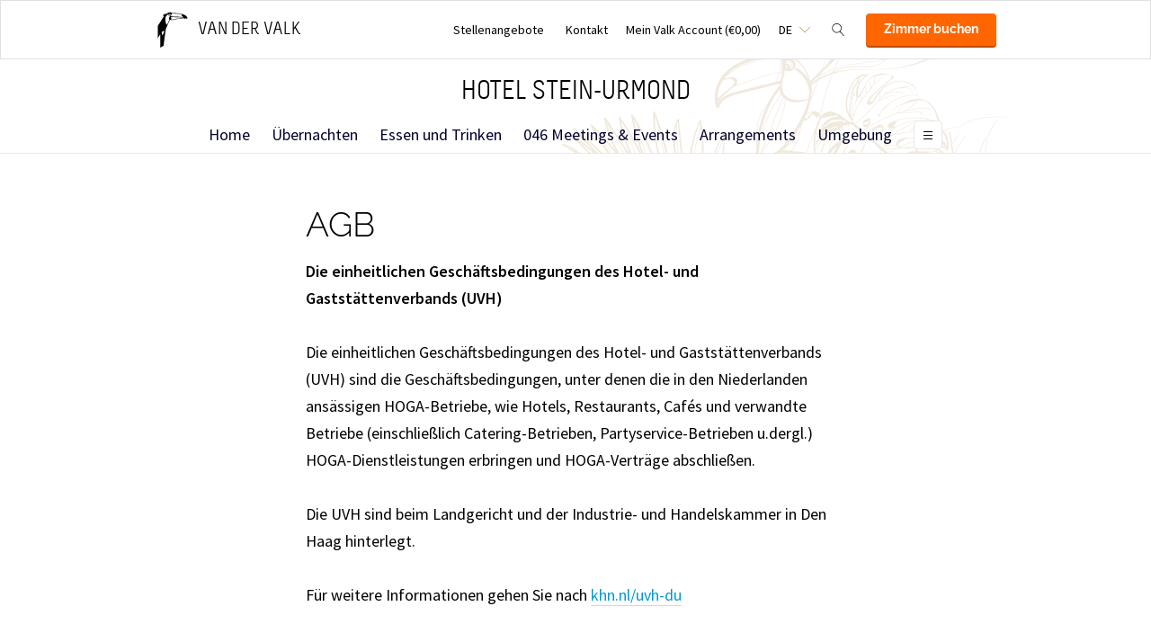

--- FILE ---
content_type: text/html;charset=UTF-8
request_url: https://www.hotelstein.nl/de/agb
body_size: 10689
content:
<!DOCTYPE HTML>
<html lang="de">
<head>
<meta charset="utf-8">
<!--[if lt IE 9]>
<script src="http://html5shim.googlecode.com/svn/trunk/html5.js"></script>
<![endif]-->
<title>AGB &middot; Hotel Stein Urmond</title>
<meta name="description" content="Die einheitlichen Geschäftsbedingungen des Hotel- und Gaststättenverbands (UVH) sind die Geschäftsbedingungen, unter denen die in den Niederlanden ansässigen HOGA-Betriebe, wie Hotels, Restaurants, Cafés und verwandte Betriebe."/>
<meta name="author" content="Van der Valk">
<meta name="no-email-collection" content="http://www.hotelstein.nl" />
<meta http-equiv="X-UA-Compatible" content="IE=edge,chrome=1">
<meta name="viewport" content="initial-scale=1.0, maximum-scale=1, width=device-width, user-scalable=no">
<meta name="format-detection" content="telephone=no">
<link rel="apple-touch-icon-precomposed" href="/images/touch-icon-iphone.png" />
<link rel="apple-touch-icon-precomposed" sizes="72x72" href="/images/touch-icon-ipad.png" />
<link rel="apple-touch-icon-precomposed" sizes="114x114" href="/images/touch-icon-iphone-retina.png" />
<link rel="apple-touch-icon-precomposed" sizes="144x144" href="/images/touch-icon-ipad-retina.png" />
<link rel="icon" href="/images/favicon-48x48.ico" sizes="48x48">
<link rel="icon" type="image/png" href="/images/favicon-48x48.png" sizes="48x48">
<link rel="icon" type="image/svg+xml" href="/images/favicon.svg" sizes="any">
<meta name="msapplication-TileColor" content="#D83434" />
<meta name="msapplication-TileImage" content="path/to/tileicon.png" />
<meta name="robots" content="index,follow">
<meta name="googlebot" content="noodp" />
<meta name="google-site-verification" content="CTXZz84Wx_PMpYM64U0Im_8-MlNI6W-0YGeeDKUrnz0" />
<link rel="canonical" href="https://www.hotelstein.nl/de/agb"/>
<link rel="alternate" hreflang="nl" href="https://www.hotelstein.nl/voorwaarden" />
<link rel="alternate" hreflang="en" href="https://www.hotelstein.nl/en/terms-conditions" />
<link rel="alternate" hreflang="de" href="https://www.hotelstein.nl/de/agb" />
<link rel="alternate" hreflang="x-default" href="https://www.hotelstein.nl/voorwaarden" />
<meta property="og:title" content="AGB &middot; Hotel Stein Urmond" />
<meta property="og:url" content="https://www.hotelstein.nl/de/agb" />
<meta property="og:site_name" content="Van der Valk" />
<meta property="og:description" content="Die einheitlichen Geschäftsbedingungen des Hotel- und Gaststättenverbands (UVH) sind die Geschäftsbedingungen, unter denen die in den Niederlanden ansässigen HOGA-Betriebe, wie Hotels, Restaurants, Cafés und verwandte Betriebe." />
<link rel="stylesheet" href="/css/main.css?version=48E9EB69B07F0CD9C7CC1958DF51C260">
<link rel="stylesheet" href="/css/style.css?version=48E9EB69B07F0CD9C7CC1958DF51C260">
<script src="/js/vendor/modernizr.custom.31062.js"></script>
<script>
window.dataLayer = window.dataLayer || [];
window.dataLayer.push({
'site_hotel_code':'STE',
'site_language_select':'DE',
'site_country':'NL',
'packages': []
});
</script>
</head>
<body>
<!-- Google Tag Manager -->
<noscript><iframe src="//www.googletagmanager.com/ns.html?id=GTM-PC427Z"
height="0" width="0" style="display:none;visibility:hidden"></iframe></noscript>
<script src="/js/_generated/tagmanager.js"/></script>
<!-- End Google Tag Manager -->
<header>
<!-- Hotel Linstow (3) and Drewitz (80) have a call to action button for both hotel rooms and bungalows -->
<div class="navigation-bar-revised">
<div class="navigation-bar-revised__main">
<div class="navigation-bar-revised__main-inner">
<div class="navigation-bar-revised__logo">
<a class="logo-revised"
href="/de"
>
<span class="logo-revised__primary">Van der Valk</span>
</a>
</div>
<div class="navigation-bar-revised__toolbar">
<div class="navigation-bar-revised__toolbar-item navigation-bar-revised__toolbar-item--desk-and-up">
<a class="navigation-bar-revised__toolbar-action"
href="/de/freie-stelle"
>
<div class="navigation-bar-revised__toolbar-label">
Stellenangebote
</div>
</a>
</div>
<div class="navigation-bar-revised__toolbar-item navigation-bar-revised__toolbar-item--lap-and-up">
<a class="navigation-bar-revised__toolbar-action"
href="/de/kontakt"
>
<div class="navigation-bar-revised__toolbar-label">
Kontakt
</div>
</a>
</div>
<div class="navigation-bar-revised__toolbar-item navigation-bar-revised__toolbar-item--inline-actions navigation-bar-revised__toolbar-item--lap-and-up">
<a class="navigation-bar-revised__toolbar-action navigation-bar-revised__toolbar-action--icon-account"
href="/de/mein-valk-account"
>
<div class="navigation-bar-revised__toolbar-label">
Mein Valk Account&nbsp;(&euro;0,00)
</div>
</a>
</div>
<div class="navigation-bar-revised__toolbar-item">
<button class="navigation-bar-revised__toolbar-action"
type="button"
data-element="navigation-language-select-toggle-button"
>
<div class="navigation-bar-revised__toolbar-label navigation-bar-revised__toolbar-label--toggle">
DE
</div>
</button>
<div class="navigation-bar-revised__popover"
data-element="navigation-language-menu"
>
<div class="menu-revised menu-revised--90 menu-revised--padding menu-revised--check-icons">
<a class="menu-revised__item" href="/voorwaarden">
Niederl&auml;ndisch
</a>
<a class="menu-revised__item" href="/en/terms-conditions">
English
</a>
<a class="menu-revised__item is-current" href="/de/agb">
Deutsch
</a>
</div>
</div>
</div>
<div class="navigation-bar-revised__toolbar-item">
<button class="navigation-bar-revised__toolbar-action navigation-bar-revised__toolbar-action--icon-magnifier"
type="button"
id="navigation-search-form"
data-element="navigation-search-toggle-button"
>
</button>
<div class="navigation-bar-revised__popover navigation-bar-revised__popover--search-form"
data-element="navigation-search-form"
style="display: none;"
>
<form class="navigation-bar-revised__search-form"
action="/de/search"
method="POST"
>
<div class="navigation-bar-revised__search-form-field">
<input class="navigation-bar-revised__search-form-input"
type="text"
name="searchValue"
id="search-pop-up-input"
>
<button class="icon-mr-crossy erase-input"
type="button"
id="search-erase-input"
tabindex="-1"
></button>
</div>
<div class="navigation-bar-revised__search-form-action">
<button class="button button--full button--90 button--secondary"
type="submit"
>
Suchen
</button>
</div>
</form>
</div>
</div>
<div class="navigation-bar-revised__toolbar-item">
<div class="navigation-bar-revised__toolbar-action navigation-bar-revised__toolbar-action--book-action">
<a class="button button--full button--90 button--primary"
href="/redirect.cfm?event=ajax.get&type=redirect&name=bookingtool&action=redirect&language=de&arrival=2026%2D01%2D21&nights=1&roomcode=&package=&deal=&persons=&maxperroom=2&adults=2&children=0&babies=0&isocode=NL&idpmscode=STE&hotelname=Hotel%20Stein%2DUrmond&hotelslug=hotel%2Dstein%2Durmond&engine=aanzee%2D3%2E0&promocode=&topage=&roomtype=&lastminutes=false&isnonwidget=true&isbungalow=false&forcecorporatelink=false&hotelid=0&deals=false&dealrate=&overruleidpmscode=&departure=2026%2D01%2D22&devScreen=false"
>
Zimmer buchen
</a>
</div>
</div>
</div>
</div>
</div>
<div class="navigation-bar-revised__menu-bar">
<div class="navigation-bar-revised__title-bar">
<span class="navigation-bar-revised__title">
Hotel Stein-Urmond
</span>
<div class="navigation-bar-revised__booking_menu">
<!-- Hotel Linstow (3) and Drewitz (80) have a call to action button for both hotel rooms and bungalows -->
<div class="booking-bar is-rendering"
data-scalable
data-has-double-call-to-action="false"
data-up-action-caption="Zur&uuml;ck"
>
<div class="booking-bar__inner">
<label class="booking-bar__item booking-bar__item--menu"
for="subsequent-booking-menu"
id="subsequent-booking-menu-action"
>
<div class="booking-bar__toolbar-label"
data-element="subsequent-booking-menu-action-popover-label"
>
<span>Buchen</span>
</div>
<div class="booking-bar__toolbar-popover">
<div class="popover popover--right-bottom popover--flexible">
<input class="popover__status" type="checkbox" id="subsequent-booking-menu" aria-hidden="true">
<section class="popover__body">
<header class="popover__header">
<span class="popover__title">
Buchen
</span>
<label class="popover__close-action" for="subsequent-booking-menu">
Schlie&szlig;en
</label>
</header>
<div class="popover__main">
<div class="menu-revised menu-revised--200 menu-revised--padding"
id="subsequent-booking-menu-container"
>
</div>
</div>
</section>
<label class="popover__overlay"
data-element="subsequent-booking-menu-action-popover-overlay"
for="subsequent-booking-menu"
>
Schlie&szlig;en
</label>
</div>
</div>
</label>
</div>
</div>
</div>
<div class="navigation-bar-revised__title-contact-button"
data-element="navigation-contact-toggle-button"
>
<div class="navigation-bar-revised__contact-info-hand-and-smaller"
data-element="navigation-contact-content"
>
<div class="navigation-bar-revised__contact-info-hand-and-smaller-inner">
<a class="navigation-bar-revised__contact-info-phone-number"
href="tel:+31464269030"
>
+31 (0)46 426 90 30
</a>
<div class="navigation-bar-revised__contact-info-text">
24 Std. telefonisch erreichbar
</div>
</div>
</div>
</div>
</div>
<!-- Hotel Linstow (3) and Drewitz (80) have a call to action button for both hotel rooms and bungalows -->
<div class="menu-bar-revised is-rendering"
data-scalable
data-has-double-call-to-action="false"
data-up-action-caption="Zur&uuml;ck"
>
<div class="menu-bar-revised__inner">
<a class="menu-bar-revised__item"
data-mn-id="16395"
data-navigation-menu-item
href="/de"
>
Home
</a>
<a class="menu-bar-revised__item"
data-mn-id="16396"
data-navigation-menu-item
href="/de/ubernachten"
>
Übernachten
</a>
<a class="menu-bar-revised__item"
data-mn-id="16401"
data-navigation-menu-item
href="/de/essen-und-trinken"
>
Essen und Trinken
</a>
<a class="menu-bar-revised__item menu-bar-revised__item--subitem"
data-navigation-menu-item-subitem
data-mn-id="34425"
data-parent="16401"
href="/de/essen-und-trinken/hoom-thuis-bij-van-der-valk"
>
HOOM, thuis bij Van der Valk
</a>
<a class="menu-bar-revised__item menu-bar-revised__item--subitem"
data-navigation-menu-item-subitem
data-mn-id="34426"
data-parent="34425"
href="/de/essen-und-trinken/hoom-thuis-bij-van-der-valk/uber-hoom"
>
Uber HOOM
</a>
<a class="menu-bar-revised__item menu-bar-revised__item--subitem"
data-navigation-menu-item-subitem
data-mn-id="17136"
data-parent="34425"
href="/de/essen-und-trinken/hoom-thuis-bij-van-der-valk/mittagsessen-a-la-carte"
>
Mittagsessen à la carte
</a>
<a class="menu-bar-revised__item menu-bar-revised__item--subitem"
data-navigation-menu-item-subitem
data-mn-id="17137"
data-parent="34425"
href="/de/essen-und-trinken/hoom-thuis-bij-van-der-valk/abendessen-a-la-carte"
>
Abendessen à la carte
</a>
<a class="menu-bar-revised__item menu-bar-revised__item--subitem"
data-navigation-menu-item-subitem
data-mn-id="17141"
data-parent="34425"
href="/de/essen-und-trinken/hoom-thuis-bij-van-der-valk/bar"
>
Bar
</a>
<a class="menu-bar-revised__item menu-bar-revised__item--subitem"
data-navigation-menu-item-subitem
data-mn-id="20579"
data-parent="34425"
href="/de/essen-und-trinken/hoom-thuis-bij-van-der-valk/terrasse"
>
Terrasse
</a>
<a class="menu-bar-revised__item menu-bar-revised__item--subitem"
data-navigation-menu-item-subitem
data-mn-id="16404"
data-parent="34425"
href="/de/essen-und-trinken/hoom-thuis-bij-van-der-valk/reservieren-sie-einen-tisch"
>
Reservieren Sie einen Tisch
</a>
<a class="menu-bar-revised__item menu-bar-revised__item--subitem"
data-navigation-menu-item-subitem
data-mn-id="17138"
data-parent="16401"
href="/de/essen-und-trinken/hoom-live-cooking-bufett"
>
HOOM, Live-Cooking Büfett
</a>
<a class="menu-bar-revised__item menu-bar-revised__item--subitem"
data-navigation-menu-item-subitem
data-mn-id="17135"
data-parent="17138"
href="/de/essen-und-trinken/hoom-live-cooking-bufett/fruhstuck-bufett"
>
Frühstück Büfett
</a>
<a class="menu-bar-revised__item menu-bar-revised__item--subitem"
data-navigation-menu-item-subitem
data-mn-id="36625"
data-parent="17138"
href="/de/essen-und-trinken/hoom-live-cooking-bufett/lunch-bufett"
>
Lunch Büfett
</a>
<a class="menu-bar-revised__item menu-bar-revised__item--subitem"
data-navigation-menu-item-subitem
data-mn-id="36624"
data-parent="17138"
href="/de/essen-und-trinken/hoom-live-cooking-bufett/live-cooking-bufett"
>
Live-Cooking Büfett
</a>
<a class="menu-bar-revised__item menu-bar-revised__item--subitem"
data-navigation-menu-item-subitem
data-mn-id="16405"
data-parent="17138"
href="/de/essen-und-trinken/hoom-live-cooking-bufett/sonntag-brunch"
>
Sonntag Brunch
</a>
<a class="menu-bar-revised__item menu-bar-revised__item--subitem"
data-navigation-menu-item-subitem
data-mn-id="17144"
data-parent="17138"
href="/de/essen-und-trinken/hoom-live-cooking-bufett/reservieren-sie-einen-tisch"
>
Reservieren Sie einen Tisch
</a>
<a class="menu-bar-revised__item menu-bar-revised__item--subitem"
data-navigation-menu-item-subitem
data-mn-id="43256"
data-parent="17143"
href="/de/essen-und-trinken/feestdagenevenementen/kerstmenus"
>
Kerstmenu's
</a>
<a class="menu-bar-revised__item menu-bar-revised__item--subitem"
data-navigation-menu-item-subitem
data-mn-id="45869"
data-parent="17143"
href="/de/essen-und-trinken/feestdagenevenementen/kerstbrunch-buffet-live-cooking"
>
Kerstbrunch & buffet Live-Cooking
</a>
<a class="menu-bar-revised__item menu-bar-revised__item--subitem"
data-navigation-menu-item-subitem
data-mn-id="38472"
data-parent="16403"
href="/de/essen-und-trinken/menus/valk-magazine"
>
Valk Magazine
</a>
<a class="menu-bar-revised__item menu-bar-revised__item--subitem"
data-navigation-menu-item-subitem
data-mn-id="17140"
data-parent="16401"
href="/de/essen-und-trinken/themabuffetten"
>
Themabuffetten
</a>
<a class="menu-bar-revised__item menu-bar-revised__item--subitem"
data-navigation-menu-item-subitem
data-mn-id="37169"
data-parent="17140"
href="/de/essen-und-trinken/themabuffetten/niederlandisches-buffet"
>
Niederländisches buffet
</a>
<a class="menu-bar-revised__item menu-bar-revised__item--subitem"
data-navigation-menu-item-subitem
data-mn-id="42539"
data-parent="17140"
href="/de/essen-und-trinken/themabuffetten/osterreichisch-buffet"
>
Österreichisch Buffet
</a>
<a class="menu-bar-revised__item menu-bar-revised__item--subitem"
data-navigation-menu-item-subitem
data-mn-id="39506"
data-parent="17140"
href="/de/essen-und-trinken/themabuffetten/french-buffet"
>
French Buffet
</a>
<a class="menu-bar-revised__item"
data-mn-id="16411"
data-navigation-menu-item
href="/de/046-meetings-events"
>
046 Meetings & Events
</a>
<a class="menu-bar-revised__item menu-bar-revised__item--subitem"
data-navigation-menu-item-subitem
data-mn-id="16412"
data-parent="16411"
href="/de/046-meetings-events/business"
>
Business
</a>
<a class="menu-bar-revised__item menu-bar-revised__item--subitem"
data-navigation-menu-item-subitem
data-mn-id="16416"
data-parent="16412"
href="/de/046-meetings-events/business/tagungen"
>
Tagungen
</a>
<a class="menu-bar-revised__item menu-bar-revised__item--subitem"
data-navigation-menu-item-subitem
data-mn-id="16417"
data-parent="16412"
href="/de/046-meetings-events/business/kulinarisch"
>
Kulinarisch
</a>
<a class="menu-bar-revised__item menu-bar-revised__item--subitem"
data-navigation-menu-item-subitem
data-mn-id="17145"
data-parent="16412"
href="/de/046-meetings-events/business/getranke"
>
Getränke
</a>
<a class="menu-bar-revised__item menu-bar-revised__item--subitem"
data-navigation-menu-item-subitem
data-mn-id="16413"
data-parent="16412"
href="/de/046-meetings-events/business/sale-ubersicht"
>
Säle Übersicht
</a>
<a class="menu-bar-revised__item menu-bar-revised__item--subitem"
data-navigation-menu-item-subitem
data-mn-id="17149"
data-parent="16412"
href="/de/046-meetings-events/business/vorteile"
>
Vorteile
</a>
<a class="menu-bar-revised__item menu-bar-revised__item--subitem"
data-navigation-menu-item-subitem
data-mn-id="16414"
data-parent="16412"
href="/de/046-meetings-events/business/fordern-sie-ein-angebot-an"
>
Fordern Sie ein Angebot an
</a>
<a class="menu-bar-revised__item menu-bar-revised__item--subitem"
data-navigation-menu-item-subitem
data-mn-id="37738"
data-parent="16412"
href="/de/046-meetings-events/business/reviews"
>
Reviews
</a>
<a class="menu-bar-revised__item menu-bar-revised__item--subitem"
data-navigation-menu-item-subitem
data-mn-id="42258"
data-parent="16412"
href="/de/046-meetings-events/business/geschaftsfilm"
>
Geschäftsfilm
</a>
<a class="menu-bar-revised__item menu-bar-revised__item--subitem"
data-navigation-menu-item-subitem
data-mn-id="42569"
data-parent="16412"
href="/de/046-meetings-events/business/hybride-events"
>
Hybride Events
</a>
<a class="menu-bar-revised__item menu-bar-revised__item--subitem"
data-navigation-menu-item-subitem
data-mn-id="43263"
data-parent="16412"
href="/de/046-meetings-events/business/business-acties"
>
Business Acties
</a>
<a class="menu-bar-revised__item menu-bar-revised__item--subitem"
data-navigation-menu-item-subitem
data-mn-id="43626"
data-parent="16412"
href="/de/046-meetings-events/business/teambuilding"
>
Teambuilding
</a>
<a class="menu-bar-revised__item menu-bar-revised__item--subitem"
data-navigation-menu-item-subitem
data-mn-id="16415"
data-parent="16411"
href="/de/046-meetings-events/events"
>
Events
</a>
<a class="menu-bar-revised__item menu-bar-revised__item--subitem"
data-navigation-menu-item-subitem
data-mn-id="16418"
data-parent="16415"
href="/de/046-meetings-events/events/feiern"
>
Feiern
</a>
<a class="menu-bar-revised__item menu-bar-revised__item--subitem"
data-navigation-menu-item-subitem
data-mn-id="17146"
data-parent="16415"
href="/de/046-meetings-events/events/hochzeit"
>
Hochzeit
</a>
<a class="menu-bar-revised__item menu-bar-revised__item--subitem"
data-navigation-menu-item-subitem
data-mn-id="17147"
data-parent="16415"
href="/de/046-meetings-events/events/kondolenz"
>
Kondolenz
</a>
<a class="menu-bar-revised__item menu-bar-revised__item--subitem"
data-navigation-menu-item-subitem
data-mn-id="37280"
data-parent="16415"
href="/de/046-meetings-events/events/sportmahlzeit"
>
Sportmahlzeit
</a>
<a class="menu-bar-revised__item menu-bar-revised__item--subitem"
data-navigation-menu-item-subitem
data-mn-id="17150"
data-parent="16415"
href="/de/046-meetings-events/events/reserveer-een-groepsactiviteit"
>
Reserveer een groepsactiviteit
</a>
<a class="menu-bar-revised__item"
data-mn-id="16397"
data-navigation-menu-item
href="/de/arrangements"
>
Arrangements
</a>
<a class="menu-bar-revised__item"
data-mn-id="16399"
data-navigation-menu-item
href="/de/umgebung"
>
Umgebung
</a>
<a class="menu-bar-revised__item menu-bar-revised__item--subitem"
data-navigation-menu-item-subitem
data-mn-id="16400"
data-parent="16399"
href="/de/umgebung/tourist-info"
>
Tourist Info
</a>
<a class="menu-bar-revised__item"
data-mn-id="16409"
data-navigation-menu-item
href="/de/facilitaten"
>
Facilitäten
</a>
<a class="menu-bar-revised__item menu-bar-revised__item--subitem"
data-navigation-menu-item-subitem
data-mn-id="17151"
data-parent="16409"
href="/de/facilitaten/van-der-valk-sport-center"
>
Van der Valk Sport Center
</a>
<a class="menu-bar-revised__item menu-bar-revised__item--subitem"
data-navigation-menu-item-subitem
data-mn-id="21611"
data-parent="17151"
href="/de/facilitaten/van-der-valk-sport-center/algemein"
>
Algemein
</a>
<a class="menu-bar-revised__item menu-bar-revised__item--subitem"
data-navigation-menu-item-subitem
data-mn-id="24012"
data-parent="17151"
href="/de/facilitaten/van-der-valk-sport-center/nieuw-egym"
>
Nieuw EGYM!
</a>
<a class="menu-bar-revised__item menu-bar-revised__item--subitem"
data-navigation-menu-item-subitem
data-mn-id="21542"
data-parent="17151"
href="/de/facilitaten/van-der-valk-sport-center/group-lessons"
>
Group lessons
</a>
<a class="menu-bar-revised__item menu-bar-revised__item--subitem"
data-navigation-menu-item-subitem
data-mn-id="22133"
data-parent="17151"
href="/de/facilitaten/van-der-valk-sport-center/personal-training"
>
Personal Training
</a>
<a class="menu-bar-revised__item menu-bar-revised__item--subitem"
data-navigation-menu-item-subitem
data-mn-id="23460"
data-parent="17151"
href="/de/facilitaten/van-der-valk-sport-center/fit-box"
>
F.I.T. Box
</a>
<a class="menu-bar-revised__item menu-bar-revised__item--subitem"
data-navigation-menu-item-subitem
data-mn-id="21814"
data-parent="17151"
href="/de/facilitaten/van-der-valk-sport-center/kuhrsplan"
>
Kuhrsplan
</a>
<a class="menu-bar-revised__item menu-bar-revised__item--subitem"
data-navigation-menu-item-subitem
data-mn-id="21731"
data-parent="17151"
href="/de/facilitaten/van-der-valk-sport-center/bar-bites"
>
Bar & bites
</a>
<a class="menu-bar-revised__item menu-bar-revised__item--subitem"
data-navigation-menu-item-subitem
data-mn-id="36487"
data-parent="17151"
href="/de/facilitaten/van-der-valk-sport-center/fysiotherapie"
>
Fysiotherapie
</a>
<a class="menu-bar-revised__item menu-bar-revised__item--subitem"
data-navigation-menu-item-subitem
data-mn-id="22271"
data-parent="17151"
href="/de/facilitaten/van-der-valk-sport-center/solarium"
>
Solarium
</a>
<a class="menu-bar-revised__item menu-bar-revised__item--subitem"
data-navigation-menu-item-subitem
data-mn-id="21544"
data-parent="17151"
href="/de/facilitaten/van-der-valk-sport-center/inschrijven"
>
Inschrijven
</a>
<a class="menu-bar-revised__item menu-bar-revised__item--subitem"
data-navigation-menu-item-subitem
data-mn-id="21732"
data-parent="17151"
href="/de/facilitaten/van-der-valk-sport-center/offnungszeiten"
>
Öffnungszeiten
</a>
<a class="menu-bar-revised__item menu-bar-revised__item--subitem"
data-navigation-menu-item-subitem
data-mn-id="21815"
data-parent="17151"
href="/de/facilitaten/van-der-valk-sport-center/contact"
>
Contact
</a>
<a class="menu-bar-revised__item menu-bar-revised__item--subitem"
data-navigation-menu-item-subitem
data-mn-id="41713"
data-parent="17151"
href="/de/facilitaten/van-der-valk-sport-center/reservierung-sport-center"
>
Reservierung Sport Center
</a>
<a class="menu-bar-revised__item menu-bar-revised__item--subitem"
data-navigation-menu-item-subitem
data-mn-id="17154"
data-parent="16409"
href="/de/facilitaten/lastpunkt"
>
Lastpunkt
</a>
<a class="menu-bar-revised__item menu-bar-revised__item--subitem"
data-navigation-menu-item-subitem
data-mn-id="39593"
data-parent="16409"
href="/de/facilitaten/e-bike-verleih"
>
E-bike Verleih
</a>
<a class="menu-bar-revised__item menu-bar-revised__item--subitem"
data-navigation-menu-item-subitem
data-mn-id="43631"
data-parent="16409"
href="/de/facilitaten/parken"
>
Parken
</a>
<a class="menu-bar-revised__item menu-bar-revised__item--subitem"
data-navigation-menu-item-subitem
data-mn-id="22125"
data-parent="16409"
href="/de/facilitaten/toekantalent-muziekschool"
>
ToekanTalent muziekschool
</a>
<a class="menu-bar-revised__item menu-bar-revised__item--subitem"
data-navigation-menu-item-subitem
data-mn-id="22128"
data-parent="22125"
href="/de/facilitaten/toekantalent-muziekschool/zangles"
>
Zangles
</a>
<a class="menu-bar-revised__item menu-bar-revised__item--subitem"
data-navigation-menu-item-subitem
data-mn-id="22129"
data-parent="22125"
href="/de/facilitaten/toekantalent-muziekschool/pianoles-beginners"
>
Pianoles (beginners)
</a>
<a class="menu-bar-revised__item menu-bar-revised__item--subitem"
data-navigation-menu-item-subitem
data-mn-id="22130"
data-parent="22125"
href="/de/facilitaten/toekantalent-muziekschool/de-docent"
>
De docent
</a>
<a class="menu-bar-revised__item menu-bar-revised__item--subitem"
data-navigation-menu-item-subitem
data-mn-id="22131"
data-parent="22125"
href="/de/facilitaten/toekantalent-muziekschool/contact-inschrijfformulier"
>
Contact & Inschrijfformulier
</a>
<a class="menu-bar-revised__item menu-bar-revised__item--subitem"
data-navigation-menu-item-subitem
data-mn-id="23697"
data-parent="16409"
href="/de/facilitaten/business-center"
>
Business Center
</a>
<a class="menu-bar-revised__item menu-bar-revised__item--subitem"
data-navigation-menu-item-subitem
data-mn-id="46969"
data-parent="16409"
href="/de/facilitaten/haustiere"
>
Haustiere
</a>
<a class="menu-bar-revised__item menu-bar-revised__item--subitem"
data-navigation-menu-item-subitem
data-mn-id="47559"
data-parent="16409"
href="/de/facilitaten/upgrade-your-stay"
>
Upgrade your stay
</a>
<a class="menu-bar-revised__item menu-bar-revised__item--subitem"
data-navigation-menu-item-subitem
data-mn-id="49234"
data-parent="16409"
href="/de/facilitaten/unsere-fahrrad-app-backyard"
>
Unsere Fahrrad-App 'Backyard'
</a>
<a class="menu-bar-revised__item"
data-mn-id="16398"
data-navigation-menu-item
href="/de/deals"
>
Deals
</a>
<a class="menu-bar-revised__item"
data-mn-id="43967"
data-navigation-menu-item
href="/de/hausregeln"
>
Hausregeln
</a>
<a class="menu-bar-revised__item"
data-mn-id="48297"
data-navigation-menu-item
href="/de/valk-kids"
>
Valk Kids
</a>
<label class="menu-bar-revised__item menu-bar-revised__item--menu"
for="subsequent-menu"
id="subsequent-menu-action"
>
<div class="menu-bar-revised__toolbar-label"
data-element="subsequent-menu-action-popover-label"
>
<span>Men&uuml;</span>
</div>
<div class="menu-bar-revised__toolbar-popover">
<div class="popover popover--right-bottom popover--flexible">
<input class="popover__status" type="checkbox" id="subsequent-menu" aria-hidden="true">
<section class="popover__body">
<header class="popover__header">
<span class="popover__title">
Men&uuml;
</span>
<label class="popover__close-action" for="subsequent-menu">
Schlie&szlig;en
</label>
</header>
<div class="popover__main">
<div class="menu-revised menu-revised--200 menu-revised--padding"
id="subsequent-menu-container"
>
</div>
</div>
</section>
<label class="popover__overlay"
data-element="subsequent-menu-action-popover-overlay"
for="subsequent-menu"
>
Schlie&szlig;en
</label>
</div>
</div>
</label>
</div>
</div>
</div>
</div>
</header>
<section role="main">
<div class="inner"> 
<h1 class="deprecated-h1">AGB</h1> 
<div class="deprecated-content"> 
<p><strong>Die einheitlichen Gesch&auml;ftsbedingungen des Hotel- und Gastst&auml;ttenverbands (UVH)</strong></p> 
<p>Die einheitlichen Gesch&auml;ftsbedingungen des Hotel- und Gastst&auml;ttenverbands (UVH) sind die Gesch&auml;ftsbedingungen, unter denen die in den Niederlanden ans&auml;ssigen HOGA-Betriebe, wie Hotels, Restaurants, Caf&eacute;s und verwandte Betriebe (einschlie&szlig;lich Catering-Betrieben, Partyservice-Betrieben u.dergl.) HOGA-Dienstleistungen erbringen und HOGA-Vertr&auml;ge abschlie&szlig;en.</p> 
<p>Die UVH sind beim Landgericht und der Industrie- und Handelskammer in Den Haag hinterlegt.</p> 
<p>F&uuml;r weitere Informationen gehen Sie nach&nbsp;<a href="https://www.khn.nl/uvh-du" target="_blank" title="Khn.nl/uvh-du">khn.nl/uvh-du</a></p> 
</div> 
</div>
</section>
<footer class="page-footer">
<section class="layout">
<div class="layout__section layout__section--spacing-0 layout__section--colored-revised layout__section--background-image">
<div class="layout__section">
<div class="layout__inner layout__inner--narrow layout__inner--padded-top-bottom-0 layout__inner--padded-left-right-60">
<div class="navigate-up navigate-up--footer">
<div class="navigate-up__action" data-click-action-scroll-to-top>Nach oben</div>
</div>
</div>
</div>
<div class="layout__section">
<div class="layout__inner layout__inner--narrow layout__inner--padded-top-bottom-0 layout__inner--padded-left-right-60">
<div class="layout__section layout__section--spacing-0">
<div class="layout__section layout__section--bordered-bottom-transparent-revised">
<div class="layout__inner layout__inner--padded-bottom-80 layout__inner--padded-left-right-0">
<div class="layout__section layout__section--centering">
<a class="logo-revised logo-revised--vertical-aligned logo-revised--light"
href="/de"
>
<h2 class="logo-revised__primary">
Van der Valk
</h2>
<h2 class="logo-revised__secondary">
Hotel Stein-Urmond
</h2>
</a>
</div>
</div>
</div>
<div class="layout__section layout__section--bordered-bottom-transparent-revised">
<div class="layout__inner layout__inner--padded-top-bottom-70 layout__inner--padded-left-right-0">
<div class="collection collection--grid-60 collection--centering collection--not-wrapping-lap-and-larger">
<div class="collection__item">
<a class="footer-usp-revised" href="https://www.hotelstein.nl/de/bestpreisgarantie">
<div class="footer-usp-revised__icon footer-usp-revised__icon--bestprice-de"></div>
<span class="footer-usp-revised__name">Best preis garantie</span>
</a>
</div>
<div class="collection__item">
<div class="footer-usp-revised">
<div class="footer-usp-revised__icon footer-usp-revised__icon--greenkey"></div>
<span class="footer-usp-revised__name">Green Key</span>
</div>
</div>
<div class="collection__item">
<div class="footer-usp-revised">
<div class="footer-usp-revised__icon footer-usp-revised__icon--certified"></div>
<span class="footer-usp-revised__name">Certified Conference Hotel&nbsp;&reg;</span>
</div>
</div>
<div class="collection__item">
<div class="footer-usp-revised">
<div class="footer-usp-revised__icon footer-usp-revised__icon--certified"></div>
<span class="footer-usp-revised__name">Certified Green Hotel&nbsp;&reg;</span>
</div>
</div>
<div class="collection__item">
<a class="footer-usp-revised" href="https://www.valkverrast.nl" target="_blank" rel="noreferer noopener">
<div class="footer-usp-revised__icon footer-usp-revised__icon--verrast"></div>
<span class="footer-usp-revised__name">Valk Verrast</span>
</a>
</div>
</div>
</div>
</div>
<div class="layout__section">
<div class="layout__inner">
<div class="footer-link-collection">
<div class="footer-link-collection__item">
<div class="footer-link-collection__item-header">
<h4 class="footer-link-collection__item-title">Reservieren</h4>
</div>
<div class="footer-link-collection__item-main">
<div class="footer-link-collection__menu">
<a class="footer-link-collection__menu-item" 
href="/de/ubernachten" 
>
Übernachten
</a>
<a class="footer-link-collection__menu-item" 
href="/de/essen-und-trinken" 
>
Essen und Trinken
</a>
<a class="footer-link-collection__menu-item" 
href="/de/046-meetings-events" 
>
046 Meetings & Events
</a>
<a class="footer-link-collection__menu-item" 
href="/de/arrangements" 
>
Arrangements
</a>
</div>
</div>
</div>
<div class="footer-link-collection__item">
<div class="footer-link-collection__item-header">
<h4 class="footer-link-collection__item-title">Hotel</h4>
</div>
<div class="footer-link-collection__item-main">
<div class="footer-link-collection__menu">
<a class="footer-link-collection__menu-item" 
href="/de/umgebung"
>
Umgebung
</a>
<a class="footer-link-collection__menu-item" 
href="/de/facilitaten"
>
Facilitäten
</a>
<a class="footer-link-collection__menu-item" 
href="/de/hausregeln"
>
Hausregeln
</a>
<a class="footer-link-collection__menu-item" 
href="/de/valk-kids"
>
Valk Kids
</a>
</div>
</div>
</div>
<div class="footer-link-collection__item">
<div class="footer-link-collection__item-header">
<h4 class="footer-link-collection__item-title">Van der Valk</h4>
</div>
<div class="footer-link-collection__item-main">
<div class="footer-link-collection__menu">
<a class="footer-link-collection__menu-item"
href="https://www.valkverrast.nl/"
target="_blank" rel="noreferer noopener"
>
Valk Verrast
</a>
<a class="footer-link-collection__menu-item"
href="https://www.valkdeals.nl/"
target="_blank" rel="noreferer noopener"
>
Valk Deals
</a>
<a class="footer-link-collection__menu-item"
href="https://www.valklife.com"
target="_blank" rel="noreferer noopener"
>
Valk Life
</a>
<a class="footer-link-collection__menu-item"
href="https://www.valkbusiness.nl/"
target="_blank" rel="noreferer noopener"
>
Valk Business
</a>
<a class="footer-link-collection__menu-item" 
href="/de/valk-verrast" 
target="_blank"
rel="noreferer noopener"
>
Valk Verrast
</a>
<a class="footer-link-collection__menu-item" 
href="/de/geschichte" 
>
Geschichte
</a>
<a class="footer-link-collection__menu-item" 
href="/de/andere-hotels" 
>
Andere Hotels
</a>
</div>
</div>
</div>
<div class="footer-link-collection__item" itemscope="itemscope" itemtype="https://schema.org/LocalBusiness">
<div class="footer-link-collection__item-header">
<h4 class="footer-link-collection__item-title">Kontakt</h4>
</div>
<div class="footer-link-collection__item-main">
<div class="footer-link-collection__contact-block">
<a class="footer-link-collection__contact-block-item"
href="tel:+31464269030"
>
<svg class="footer-link-collection__contact-block-item-icon" xmlns="https://www.w3.org/2000/svg" width="24" height="24" viewBox="0 0 24 24"><path fill="#ba975f" d="M20 22.621l-3.521-6.795c-.008.004-1.974.97-2.064 1.011-2.24 1.086-6.799-7.82-4.609-8.994l2.083-1.026-3.493-6.817-2.106 1.039c-7.202 3.755 4.233 25.982 11.6 22.615.121-.055 2.102-1.029 2.11-1.033z"/></svg>
<span class="footer-link-collection__contact-block-item-label footer-link-collection__contact-block-item-label--phone-number" itemprop="telephone">+31 (0)46 426 90 30</span>
</a>
<div class="footer-link-collection__contact-block-item">24 Std. telefonisch erreichbar</div>
<a class="footer-link-collection__contact-block-item footer-link-collection__contact-block-item-link" itemprop="email" href="mailto:steinurmond@valk.com">
steinurmond@valk.com
</a>
</div>
<div class="footer-link-collection__contact-block">
<div class="footer-link-collection__contact-block-item" itemprop="name">
<div class="footer-link-collection__contact-block-item-label footer-link-collection__contact-block-item-label--200">Hotel Stein-Urmond</div>
</div>
<address itemscope="" itemtype="https://schema.org/PostalAddress" itemprop="address">
<div class="footer-link-collection__contact-block-item" itemprop="streetAddress">
Mauritslaan 65
</div>
<div class="footer-link-collection__contact-block-item" itemprop="postalCode">6129 EL</div>
<div class="footer-link-collection__contact-block-item" itemprop="addressLocality">Urmond</div>
</address>
<a class="footer-link-collection__contact-block-item footer-link-collection__contact-block-item-link" href="/de/kontakt#route">Wegbeschreibung</a>
</div>
</div>
</div>
</div>
</div>
</div>
<div class="layout__section layout__section--spaced-0">
<div class="layout__inner layout__inner--narrow layout__inner--padded-top-bottom-80">
<div class="social-icons">
<a class="social-icons__item" href="https://www.twitter.com/@valksteinurmond" target="_blank" rel="noreferer noopener">
<svg class="social-icons__icon" xmlns="https://www.w3.org/2000/svg" width="24" height="24" viewBox="0 0 24 24"><path fill="#ba975f" d="M24 4.557c-.883.392-1.832.656-2.828.775 1.017-.609 1.798-1.574 2.165-2.724-.951.564-2.005.974-3.127 1.195-.897-.957-2.178-1.555-3.594-1.555-3.179 0-5.515 2.966-4.797 6.045-4.091-.205-7.719-2.165-10.148-5.144-1.29 2.213-.669 5.108 1.523 6.574-.806-.026-1.566-.247-2.229-.616-.054 2.281 1.581 4.415 3.949 4.89-.693.188-1.452.232-2.224.084.626 1.956 2.444 3.379 4.6 3.419-2.07 1.623-4.678 2.348-7.29 2.04 2.179 1.397 4.768 2.212 7.548 2.212 9.142 0 14.307-7.721 13.995-14.646.962-.695 1.797-1.562 2.457-2.549z"/></svg>
<div class="social-icons__label">Twitter</div>
</a>
<a class="social-icons__item" href="https://www.facebook.com/Van.der.Valk.Hotel.Stein-Urmond" target="_blank" rel="noreferer noopener">
<svg class="social-icons__icon" xmlns="https://www.w3.org/2000/svg" width="24" height="24" viewBox="0 0 24 24"><path fill="#ba975f" d="M22.675 0h-21.35c-.732 0-1.325.593-1.325 1.325v21.351c0 .731.593 1.324 1.325 1.324h11.495v-9.294h-3.128v-3.622h3.128v-2.671c0-3.1 1.893-4.788 4.659-4.788 1.325 0 2.463.099 2.795.143v3.24l-1.918.001c-1.504 0-1.795.715-1.795 1.763v2.313h3.587l-.467 3.622h-3.12v9.293h6.116c.73 0 1.323-.593 1.323-1.325v-21.35c0-.732-.593-1.325-1.325-1.325z"/></svg>
<div class="social-icons__label">Facebook</div>
</a>
<a class="social-icons__item" href="https://www.linkedin.com/company/van-der-valk-hotel-stein-urmond/?originalSubdomain=nl" target="_blank" rel="noreferer noopener">
<svg class="social-icons__icon" xmlns="https://www.w3.org/2000/svg" width="24" height="24" viewBox="0 0 24 24"><path fill="#ba975f" d="M19 0h-14c-2.761 0-5 2.239-5 5v14c0 2.761 2.239 5 5 5h14c2.762 0 5-2.239 5-5v-14c0-2.761-2.238-5-5-5zm-11 19h-3v-11h3v11zm-1.5-12.268c-.966 0-1.75-.79-1.75-1.764s.784-1.764 1.75-1.764 1.75.79 1.75 1.764-.783 1.764-1.75 1.764zm13.5 12.268h-3v-5.604c0-3.368-4-3.113-4 0v5.604h-3v-11h3v1.765c1.396-2.586 7-2.777 7 2.476v6.759z"/></svg>
<div class="social-icons__label">LinkedIn</div>
</a>
<a class="social-icons__item" href="https://www.instagram.com/vandervalkhotelsteinurmond" target="_blank" rel="noreferer noopener">
<svg class="social-icons__icon" xmlns="https://www.w3.org/2000/svg" width="24" height="24" viewBox="0 0 24 24"><path fill="#ba975f" d="M12 2.163c3.204 0 3.584.012 4.85.07 3.252.148 4.771 1.691 4.919 4.919.058 1.265.069 1.645.069 4.849 0 3.205-.012 3.584-.069 4.849-.149 3.225-1.664 4.771-4.919 4.919-1.266.058-1.644.07-4.85.07-3.204 0-3.584-.012-4.849-.07-3.26-.149-4.771-1.699-4.919-4.92-.058-1.265-.07-1.644-.07-4.849 0-3.204.013-3.583.07-4.849.149-3.227 1.664-4.771 4.919-4.919 1.266-.057 1.645-.069 4.849-.069zm0-2.163c-3.259 0-3.667.014-4.947.072-4.358.2-6.78 2.618-6.98 6.98-.059 1.281-.073 1.689-.073 4.948 0 3.259.014 3.668.072 4.948.2 4.358 2.618 6.78 6.98 6.98 1.281.058 1.689.072 4.948.072 3.259 0 3.668-.014 4.948-.072 4.354-.2 6.782-2.618 6.979-6.98.059-1.28.073-1.689.073-4.948 0-3.259-.014-3.667-.072-4.947-.196-4.354-2.617-6.78-6.979-6.98-1.281-.059-1.69-.073-4.949-.073zm0 5.838c-3.403 0-6.162 2.759-6.162 6.162s2.759 6.163 6.162 6.163 6.162-2.759 6.162-6.163c0-3.403-2.759-6.162-6.162-6.162zm0 10.162c-2.209 0-4-1.79-4-4 0-2.209 1.791-4 4-4s4 1.791 4 4c0 2.21-1.791 4-4 4zm6.406-11.845c-.796 0-1.441.645-1.441 1.44s.645 1.44 1.441 1.44c.795 0 1.439-.645 1.439-1.44s-.644-1.44-1.439-1.44z"/></svg>
<div class="social-icons__label">Instagram</div>
</a>
</div>
</div>
</div>
</div>
</div>
</div>
</div>
<div class="layout__section layout__section--spaced-0 layout__section--colored-revised-200 layout__section--bordered-bottom-200-revised">
<div class="layout__inner layout__inner--narrow layout__inner--padded-top-bottom-80">
<div class="brand-footer">
<div class="brand-footer__payoff">
&Uuml;berraschend vielf&auml;ltig
</div>
<div class="brand-footer__menu">
<a class="brand-footer__menu-item" 
href="/de/aktionen" 
>
Aktionen
</a>
<a class="brand-footer__menu-item" 
href="/de/privacy" 
>
Privacy
</a>
<a class="brand-footer__menu-item" 
href="/de/agb" 
>
AGB
</a>
<a class="brand-footer__menu-item" 
href="/de/haftung" 
>
Haftung
</a>
<a class="brand-footer__menu-item" 
href="/de/sitemap" 
>
Sitemap
</a>
<a class="brand-footer__menu-item" 
href="/de/cookies" 
>
Cookies
</a>
</div>
</div>
</div>
</div>
</section>
<div class="persistent-bottom-bar persistent-bottom-bar--invisible-hand-and-up">
<div class="persistent-bottom-bar__placeholder">
</div>
<div class="persistent-bottom-bar__body">
<div class="toolbar">
<div class="toolbar__item toolbar__item--vertically-centered">
<div class="list list--check">
<div class="list__item">
Best preis garantie
</div>
</div>
</div>
<div class="toolbar__item">
<a class="button button--full button--primary"
href="/redirect.cfm?event=ajax.get&type=redirect&name=bookingtool&action=redirect&language=de&arrival=2026%2D01%2D21&nights=1&roomcode=&package=&deal=&persons=&maxperroom=2&adults=2&children=0&babies=0&isocode=NL&idpmscode=STE&hotelname=Hotel%20Stein%2DUrmond&hotelslug=hotel%2Dstein%2Durmond&engine=aanzee%2D3%2E0&promocode=&topage=&roomtype=&lastminutes=false&isnonwidget=true&isbungalow=false&forcecorporatelink=false&hotelid=0&deals=false&dealrate=&overruleidpmscode=&departure=2026%2D01%2D22&devScreen=false"
>
Zimmer buchen
</a>
</div>
</div>
</div>
</div>
</footer>
<valk-nx-cookie-manager language="de">
<script>
const cookieManager = document.querySelector(
'valk-nx-cookie-manager',
);
cookieManager.translations = {
de: {
extra: {
url: '/de/privacy',
},
},
};
</script>
</valk-nx-cookie-manager>
<script src="https://wc.vandervalkonline.com/cookie-manager/cookie-manager.js" type="module"></script>
<!--[if lt IE 9]>
<script src="//cdnjs.cloudflare.com/ajax/libs/jquery/1.9.1/jquery.min.js"></script>
<script>
if (!window.jQuery) {
document.write('<script src="/js/vendor/jquery/jquery-1.9.1.min.js"><\/script>');
}
</script>
<![endif]-->
<!--[if gte IE 9]><!-->
<script src="//cdnjs.cloudflare.com/ajax/libs/jquery/2.0.0/jquery.min.js"></script>
<script>
if (!window.jQuery) {
document.write('<script src="/js/vendor/jquery/jquery-2.0.0.min.js?version=48E9EB69B07F0CD9C7CC1958DF51C260"><\/script>');
}
</script>
<!--<![endif]-->
<script src="//cdnjs.cloudflare.com/ajax/libs/jqueryui/1.9.2/jquery-ui.min.js"></script>
<script src="//cdnjs.cloudflare.com/ajax/libs/moment.js/2.9.0/moment-with-locales.min.js"></script>
<script>
window.lang = 'de' || 'en';
</script>
<script>
var filterSettings = {
lang_code: 'de',
mn_id: 16434
};
</script>
<!-- Follow the Valk Global Framework for the datepicker version because the scss comes from that repo. -->
<script src="/js/jsmerge_bd97d0b317e0e7b630f0c1fcbd0edfae.min.js?version=48E9EB69B07F0CD9C7CC1958DF51C260" charset="utf-8"></script>
<script src="/js/jsmerge_7ff608776a7486e189b2a42c2f4ee56f.min.js?version=48E9EB69B07F0CD9C7CC1958DF51C260" charset="utf-8"></script>
<!-- 8C8B20C8ED036D407D1AA3FBB5E7ECD2 -->
</body>
</html>

--- FILE ---
content_type: application/javascript
request_url: https://www.hotelstein.nl/js/jsmerge_bd97d0b317e0e7b630f0c1fcbd0edfae.min.js?version=48E9EB69B07F0CD9C7CC1958DF51C260
body_size: 72652
content:
/* jquery.ui.datepicker-de.js */

;/* German initialisation for the jQuery UI date picker plugin. */
/* Written by Milian Wolff (mail@milianw.de). */
jQuery(function($){
	$.datepicker.regional['de'] = {
		closeText: 'Schließen',
		prevText: '&#x3C;Zurück',
		nextText: 'Vor&#x3E;',
		currentText: 'Heute',
		monthNames: ['Januar','Februar','März','April','Mai','Juni',
		'Juli','August','September','Oktober','November','Dezember'],
		monthNamesShort: ['Jan','Feb','Mär','Apr','Mai','Jun',
		'Jul','Aug','Sep','Okt','Nov','Dez'],
		dayNames: ['Sonntag','Montag','Dienstag','Mittwoch','Donnerstag','Freitag','Samstag'],
		dayNamesShort: ['So','Mo','Di','Mi','Do','Fr','Sa'],
		dayNamesMin: ['So','Mo','Di','Mi','Do','Fr','Sa'],
		weekHeader: 'KW',
		dateFormat: 'dd.mm.yy',
		firstDay: 1,
		isRTL: false,
		showMonthAfterYear: false,
		yearSuffix: ''};
	$.datepicker.setDefaults($.datepicker.regional['de']);
});

/* harvey.min.js */

;(function(){var a,b;this.Harvey=(function(){function c(){}c.states={};c.attach=function(f,d){var e;if(!this.states.hasOwnProperty(f)){this.states[f]=[];this._add_css_for(f)}e=new a(f,d!=null?d.setup:void 0,d!=null?d.on:void 0,d!=null?d.off:void 0);if(!this.states[f].length){this._watch_query(f)}this.states[f].push(e);if(this._window_matchmedia(f).matches){this._update_states([e],true)}return e};c.detach=function(k){var f,g,j,e,h,d;h=this.states[k.condition];d=[];for(f=j=0,e=h.length;j<e;f=++j){g=h[f];if(k===g){d.push(this.states[g.condition][f]=void 0)}else{d.push(void 0)}}return d};c._watch_query=function(d){var e=this;return this._window_matchmedia(d).addListener(function(f){return e._update_states(e.states[d],f.matches)})};c._update_states=function(f,i){var h,g,e,d;d=[];for(g=0,e=f.length;g<e;g++){h=f[g];if(i){d.push(h.activate())}else{d.push(h.deactivate())}}return d};c._mediaList={};c._window_matchmedia=function(d){if(window.matchMedia){if(!(d in this._mediaList)){this._mediaList[d]=window.matchMedia(d)}return this._mediaList[d]}if(!this._listening){this._listen()}if(!(d in this._mediaList)){this._mediaList[d]=new b(d)}return this._mediaList[d]};c._listen=function(){var d,e=this;d=window.addEventListener||window.attachEvent;d("resize",function(){var g,i,h,f;h=e._mediaList;f=[];for(i in h){g=h[i];f.push(g._process())}return f});d("orientationChange",function(){var g,i,h,f;h=e._mediaList;f=[];for(i in h){g=h[i];f.push(g._process())}return f});return this._listening=true};c._add_css_for=function(d){if(!this.style){this.style=document.createElement("style");this.style.setAttribute("type","text/css");document.getElementsByTagName("head")[0].appendChild(this.style)}d="@media "+d+" {.harvey-test{}}";if(!this.style.styleSheet){return this.style.appendChild(document.createTextNode(d))}};return c})();a=(function(){c.prototype.active=false;c.prototype.is_setup=false;function c(g,d,e,f){this.condition=g;this.setup=d;this.on=e;this.off=f}c.prototype.activate=function(){if(this.active){return}if(!this.is_setup){if(typeof this.setup==="function"){this.setup()}this.is_setup=true}if(typeof this.on==="function"){this.on()}return this.active=true};c.prototype.deactivate=function(){if(!this.active){return}if(typeof this.off==="function"){this.off()}return this.active=false};return c})();b=(function(){function c(d){this.media=d;this._listeners=[];this.matches=this._matches()}c.prototype.addListener=function(d){this._listeners.push(d);return void 0};c.prototype._process=function(){var i,h,g,e,f,d;h=this._matches();if(this.matches===h){return}this.matches=h;f=this._listeners;d=[];for(g=0,e=f.length;g<e;g++){i=f[g];d.push(i(this))}return d};c.prototype._matches=function(){if(!this._tester){this._get_tester()}this._tester.innerHTML='&shy;<style media="'+this.media+'">#harvey-mq-test{width:42px;}</style>';this._tester.removeChild(this._tester.firstChild);return this._tester.offsetWidth===42};c.prototype._get_tester=function(){this._tester=document.getElementById("harvey-mq-test");if(!this._tester){return this._build_tester()}};c.prototype._build_tester=function(){this._tester=document.createElement("div");this._tester.id="harvey-mq-test";this._tester.style.cssText="position:absolute;top:-100em";return document.body.insertBefore(this._tester,document.body.firstChild)};return c})()}).call(this);

/* underscore.min.js */

;(function(){var w=this;var k=w._;var D={};var C=Array.prototype,f=Object.prototype,r=Function.prototype;var G=C.push,o=C.slice,y=C.concat,d=f.toString,j=f.hasOwnProperty;var K=C.forEach,q=C.map,E=C.reduce,c=C.reduceRight,b=C.filter,B=C.every,p=C.some,n=C.indexOf,l=C.lastIndexOf,u=Array.isArray,e=Object.keys,F=r.bind;var L=function(M){if(M instanceof L){return M}if(!(this instanceof L)){return new L(M)}this._wrapped=M};if(typeof exports!=="undefined"){if(typeof module!=="undefined"&&module.exports){exports=module.exports=L}exports._=L}else{w._=L}L.VERSION="1.4.4";var H=L.each=L.forEach=function(R,Q,P){if(R==null){return}if(K&&R.forEach===K){R.forEach(Q,P)}else{if(R.length===+R.length){for(var O=0,M=R.length;O<M;O++){if(Q.call(P,R[O],O,R)===D){return}}}else{for(var N in R){if(L.has(R,N)){if(Q.call(P,R[N],N,R)===D){return}}}}}};L.map=L.collect=function(P,O,N){var M=[];if(P==null){return M}if(q&&P.map===q){return P.map(O,N)}H(P,function(S,Q,R){M[M.length]=O.call(N,S,Q,R)});return M};var g="Reduce of empty array with no initial value";L.reduce=L.foldl=L.inject=function(Q,P,M,O){var N=arguments.length>2;if(Q==null){Q=[]}if(E&&Q.reduce===E){if(O){P=L.bind(P,O)}return N?Q.reduce(P,M):Q.reduce(P)}H(Q,function(T,R,S){if(!N){M=T;N=true}else{M=P.call(O,M,T,R,S)}});if(!N){throw new TypeError(g)}return M};L.reduceRight=L.foldr=function(S,P,M,O){var N=arguments.length>2;if(S==null){S=[]}if(c&&S.reduceRight===c){if(O){P=L.bind(P,O)}return N?S.reduceRight(P,M):S.reduceRight(P)}var R=S.length;if(R!==+R){var Q=L.keys(S);R=Q.length}H(S,function(V,T,U){T=Q?Q[--R]:--R;if(!N){M=S[T];N=true}else{M=P.call(O,M,S[T],T,U)}});if(!N){throw new TypeError(g)}return M};L.find=L.detect=function(P,O,N){var M;A(P,function(S,Q,R){if(O.call(N,S,Q,R)){M=S;return true}});return M};L.filter=L.select=function(P,O,N){var M=[];if(P==null){return M}if(b&&P.filter===b){return P.filter(O,N)}H(P,function(S,Q,R){if(O.call(N,S,Q,R)){M[M.length]=S}});return M};L.reject=function(O,N,M){return L.filter(O,function(R,P,Q){return !N.call(M,R,P,Q)},M)};L.every=L.all=function(P,O,N){O||(O=L.identity);var M=true;if(P==null){return M}if(B&&P.every===B){return P.every(O,N)}H(P,function(S,Q,R){if(!(M=M&&O.call(N,S,Q,R))){return D}});return !!M};var A=L.some=L.any=function(P,O,N){O||(O=L.identity);var M=false;if(P==null){return M}if(p&&P.some===p){return P.some(O,N)}H(P,function(S,Q,R){if(M||(M=O.call(N,S,Q,R))){return D}});return !!M};L.contains=L.include=function(N,M){if(N==null){return false}if(n&&N.indexOf===n){return N.indexOf(M)!=-1}return A(N,function(O){return O===M})};L.invoke=function(O,P){var M=o.call(arguments,2);var N=L.isFunction(P);return L.map(O,function(Q){return(N?P:Q[P]).apply(Q,M)})};L.pluck=function(N,M){return L.map(N,function(O){return O[M]})};L.where=function(N,M,O){if(L.isEmpty(M)){return O?null:[]}return L[O?"find":"filter"](N,function(Q){for(var P in M){if(M[P]!==Q[P]){return false}}return true})};L.findWhere=function(N,M){return L.where(N,M,true)};L.max=function(P,O,N){if(!O&&L.isArray(P)&&P[0]===+P[0]&&P.length<65535){return Math.max.apply(Math,P)}if(!O&&L.isEmpty(P)){return -Infinity}var M={computed:-Infinity,value:-Infinity};H(P,function(T,Q,S){var R=O?O.call(N,T,Q,S):T;R>=M.computed&&(M={value:T,computed:R})});return M.value};L.min=function(P,O,N){if(!O&&L.isArray(P)&&P[0]===+P[0]&&P.length<65535){return Math.min.apply(Math,P)}if(!O&&L.isEmpty(P)){return Infinity}var M={computed:Infinity,value:Infinity};H(P,function(T,Q,S){var R=O?O.call(N,T,Q,S):T;R<M.computed&&(M={value:T,computed:R})});return M.value};L.shuffle=function(P){var O;var N=0;var M=[];H(P,function(Q){O=L.random(N++);M[N-1]=M[O];M[O]=Q});return M};var a=function(M){return L.isFunction(M)?M:function(N){return N[M]}};L.sortBy=function(P,O,M){var N=a(O);return L.pluck(L.map(P,function(S,Q,R){return{value:S,index:Q,criteria:N.call(M,S,Q,R)}}).sort(function(T,S){var R=T.criteria;var Q=S.criteria;if(R!==Q){if(R>Q||R===void 0){return 1}if(R<Q||Q===void 0){return -1}}return T.index<S.index?-1:1}),"value")};var t=function(R,Q,N,P){var M={};var O=a(Q||L.identity);H(R,function(U,S){var T=O.call(N,U,S,R);P(M,T,U)});return M};L.groupBy=function(O,N,M){return t(O,N,M,function(P,Q,R){(L.has(P,Q)?P[Q]:(P[Q]=[])).push(R)})};L.countBy=function(O,N,M){return t(O,N,M,function(P,Q){if(!L.has(P,Q)){P[Q]=0}P[Q]++})};L.sortedIndex=function(T,S,P,O){P=P==null?L.identity:a(P);var R=P.call(O,S);var M=0,Q=T.length;while(M<Q){var N=(M+Q)>>>1;P.call(O,T[N])<R?M=N+1:Q=N}return M};L.toArray=function(M){if(!M){return[]}if(L.isArray(M)){return o.call(M)}if(M.length===+M.length){return L.map(M,L.identity)}return L.values(M)};L.size=function(M){if(M==null){return 0}return(M.length===+M.length)?M.length:L.keys(M).length};L.first=L.head=L.take=function(O,N,M){if(O==null){return void 0}return(N!=null)&&!M?o.call(O,0,N):O[0]};L.initial=function(O,N,M){return o.call(O,0,O.length-((N==null)||M?1:N))};L.last=function(O,N,M){if(O==null){return void 0}if((N!=null)&&!M){return o.call(O,Math.max(O.length-N,0))}else{return O[O.length-1]}};L.rest=L.tail=L.drop=function(O,N,M){return o.call(O,(N==null)||M?1:N)};L.compact=function(M){return L.filter(M,L.identity)};var x=function(N,O,M){H(N,function(P){if(L.isArray(P)){O?G.apply(M,P):x(P,O,M)}else{M.push(P)}});return M};L.flatten=function(N,M){return x(N,M,[])};L.without=function(M){return L.difference(M,o.call(arguments,1))};L.uniq=L.unique=function(S,R,Q,P){if(L.isFunction(R)){P=Q;Q=R;R=false}var N=Q?L.map(S,Q,P):S;var O=[];var M=[];H(N,function(U,T){if(R?(!T||M[M.length-1]!==U):!L.contains(M,U)){M.push(U);O.push(S[T])}});return O};L.union=function(){return L.uniq(y.apply(C,arguments))};L.intersection=function(N){var M=o.call(arguments,1);return L.filter(L.uniq(N),function(O){return L.every(M,function(P){return L.indexOf(P,O)>=0})})};L.difference=function(N){var M=y.apply(C,o.call(arguments,1));return L.filter(N,function(O){return !L.contains(M,O)})};L.zip=function(){var M=o.call(arguments);var P=L.max(L.pluck(M,"length"));var O=new Array(P);for(var N=0;N<P;N++){O[N]=L.pluck(M,""+N)}return O};L.object=function(Q,O){if(Q==null){return{}}var M={};for(var P=0,N=Q.length;P<N;P++){if(O){M[Q[P]]=O[P]}else{M[Q[P][0]]=Q[P][1]}}return M};L.indexOf=function(Q,O,P){if(Q==null){return -1}var N=0,M=Q.length;if(P){if(typeof P=="number"){N=(P<0?Math.max(0,M+P):P)}else{N=L.sortedIndex(Q,O);return Q[N]===O?N:-1}}if(n&&Q.indexOf===n){return Q.indexOf(O,P)}for(;N<M;N++){if(Q[N]===O){return N}}return -1};L.lastIndexOf=function(Q,O,P){if(Q==null){return -1}var M=P!=null;if(l&&Q.lastIndexOf===l){return M?Q.lastIndexOf(O,P):Q.lastIndexOf(O)}var N=(M?P:Q.length);while(N--){if(Q[N]===O){return N}}return -1};L.range=function(R,P,Q){if(arguments.length<=1){P=R||0;R=0}Q=arguments[2]||1;var N=Math.max(Math.ceil((P-R)/Q),0);var M=0;var O=new Array(N);while(M<N){O[M++]=R;R+=Q}return O};L.bind=function(O,N){if(O.bind===F&&F){return F.apply(O,o.call(arguments,1))}var M=o.call(arguments,2);return function(){return O.apply(N,M.concat(o.call(arguments)))}};L.partial=function(N){var M=o.call(arguments,1);return function(){return N.apply(this,M.concat(o.call(arguments)))}};L.bindAll=function(N){var M=o.call(arguments,1);if(M.length===0){M=L.functions(N)}H(M,function(O){N[O]=L.bind(N[O],N)});return N};L.memoize=function(O,N){var M={};N||(N=L.identity);return function(){var P=N.apply(this,arguments);return L.has(M,P)?M[P]:(M[P]=O.apply(this,arguments))}};L.delay=function(N,O){var M=o.call(arguments,2);return setTimeout(function(){return N.apply(null,M)},O)};L.defer=function(M){return L.delay.apply(L,[M,1].concat(o.call(arguments,1)))};L.throttle=function(R,T){var P,O,S,M;var Q=0;var N=function(){Q=new Date;S=null;M=R.apply(P,O)};return function(){var U=new Date;var V=T-(U-Q);P=this;O=arguments;if(V<=0){clearTimeout(S);S=null;Q=U;M=R.apply(P,O)}else{if(!S){S=setTimeout(N,V)}}return M}};L.debounce=function(O,Q,N){var P,M;return function(){var U=this,T=arguments;var S=function(){P=null;if(!N){M=O.apply(U,T)}};var R=N&&!P;clearTimeout(P);P=setTimeout(S,Q);if(R){M=O.apply(U,T)}return M}};L.once=function(O){var M=false,N;return function(){if(M){return N}M=true;N=O.apply(this,arguments);O=null;return N}};L.wrap=function(M,N){return function(){var O=[M];G.apply(O,arguments);return N.apply(this,O)}};L.compose=function(){var M=arguments;return function(){var N=arguments;for(var O=M.length-1;O>=0;O--){N=[M[O].apply(this,N)]}return N[0]}};L.after=function(N,M){if(N<=0){return M()}return function(){if(--N<1){return M.apply(this,arguments)}}};L.keys=e||function(O){if(O!==Object(O)){throw new TypeError("Invalid object")}var N=[];for(var M in O){if(L.has(O,M)){N[N.length]=M}}return N};L.values=function(O){var M=[];for(var N in O){if(L.has(O,N)){M.push(O[N])}}return M};L.pairs=function(O){var N=[];for(var M in O){if(L.has(O,M)){N.push([M,O[M]])}}return N};L.invert=function(O){var M={};for(var N in O){if(L.has(O,N)){M[O[N]]=N}}return M};L.functions=L.methods=function(O){var N=[];for(var M in O){if(L.isFunction(O[M])){N.push(M)}}return N.sort()};L.extend=function(M){H(o.call(arguments,1),function(N){if(N){for(var O in N){M[O]=N[O]}}});return M};L.pick=function(N){var O={};var M=y.apply(C,o.call(arguments,1));H(M,function(P){if(P in N){O[P]=N[P]}});return O};L.omit=function(O){var P={};var N=y.apply(C,o.call(arguments,1));for(var M in O){if(!L.contains(N,M)){P[M]=O[M]}}return P};L.defaults=function(M){H(o.call(arguments,1),function(N){if(N){for(var O in N){if(M[O]==null){M[O]=N[O]}}}});return M};L.clone=function(M){if(!L.isObject(M)){return M}return L.isArray(M)?M.slice():L.extend({},M)};L.tap=function(N,M){M(N);return N};var I=function(T,S,N,O){if(T===S){return T!==0||1/T==1/S}if(T==null||S==null){return T===S}if(T instanceof L){T=T._wrapped}if(S instanceof L){S=S._wrapped}var Q=d.call(T);if(Q!=d.call(S)){return false}switch(Q){case"[object String]":return T==String(S);case"[object Number]":return T!=+T?S!=+S:(T==0?1/T==1/S:T==+S);case"[object Date]":case"[object Boolean]":return +T==+S;case"[object RegExp]":return T.source==S.source&&T.global==S.global&&T.multiline==S.multiline&&T.ignoreCase==S.ignoreCase}if(typeof T!="object"||typeof S!="object"){return false}var M=N.length;while(M--){if(N[M]==T){return O[M]==S}}N.push(T);O.push(S);var V=0,W=true;if(Q=="[object Array]"){V=T.length;W=V==S.length;if(W){while(V--){if(!(W=I(T[V],S[V],N,O))){break}}}}else{var R=T.constructor,P=S.constructor;if(R!==P&&!(L.isFunction(R)&&(R instanceof R)&&L.isFunction(P)&&(P instanceof P))){return false}for(var U in T){if(L.has(T,U)){V++;if(!(W=L.has(S,U)&&I(T[U],S[U],N,O))){break}}}if(W){for(U in S){if(L.has(S,U)&&!(V--)){break}}W=!V}}N.pop();O.pop();return W};L.isEqual=function(N,M){return I(N,M,[],[])};L.isEmpty=function(N){if(N==null){return true}if(L.isArray(N)||L.isString(N)){return N.length===0}for(var M in N){if(L.has(N,M)){return false}}return true};L.isElement=function(M){return !!(M&&M.nodeType===1)};L.isArray=u||function(M){return d.call(M)=="[object Array]"};L.isObject=function(M){return M===Object(M)};H(["Arguments","Function","String","Number","Date","RegExp"],function(M){L["is"+M]=function(N){return d.call(N)=="[object "+M+"]"}});if(!L.isArguments(arguments)){L.isArguments=function(M){return !!(M&&L.has(M,"callee"))}}if(typeof(/./)!=="function"){L.isFunction=function(M){return typeof M==="function"}}L.isFinite=function(M){return isFinite(M)&&!isNaN(parseFloat(M))};L.isNaN=function(M){return L.isNumber(M)&&M!=+M};L.isBoolean=function(M){return M===true||M===false||d.call(M)=="[object Boolean]"};L.isNull=function(M){return M===null};L.isUndefined=function(M){return M===void 0};L.has=function(N,M){return j.call(N,M)};L.noConflict=function(){w._=k;return this};L.identity=function(M){return M};L.times=function(Q,P,O){var M=Array(Q);for(var N=0;N<Q;N++){M[N]=P.call(O,N)}return M};L.random=function(N,M){if(M==null){M=N;N=0}return N+Math.floor(Math.random()*(M-N+1))};var m={escape:{"&":"&amp;","<":"&lt;",">":"&gt;",'"':"&quot;","'":"&#x27;","/":"&#x2F;"}};m.unescape=L.invert(m.escape);var J={escape:new RegExp("["+L.keys(m.escape).join("")+"]","g"),unescape:new RegExp("("+L.keys(m.unescape).join("|")+")","g")};L.each(["escape","unescape"],function(M){L[M]=function(N){if(N==null){return""}return(""+N).replace(J[M],function(O){return m[M][O]})}});L.result=function(M,O){if(M==null){return null}var N=M[O];return L.isFunction(N)?N.call(M):N};L.mixin=function(M){H(L.functions(M),function(N){var O=L[N]=M[N];L.prototype[N]=function(){var P=[this._wrapped];G.apply(P,arguments);return s.call(this,O.apply(L,P))}})};var z=0;L.uniqueId=function(M){var N=++z+"";return M?M+N:N};L.templateSettings={evaluate:/<%([\s\S]+?)%>/g,interpolate:/<%=([\s\S]+?)%>/g,escape:/<%-([\s\S]+?)%>/g};var v=/(.)^/;var h={"'":"'","\\":"\\","\r":"r","\n":"n","\t":"t","\u2028":"u2028","\u2029":"u2029"};var i=/\\|'|\r|\n|\t|\u2028|\u2029/g;L.template=function(U,P,O){var N;O=L.defaults({},O,L.templateSettings);var Q=new RegExp([(O.escape||v).source,(O.interpolate||v).source,(O.evaluate||v).source].join("|")+"|$","g");var R=0;var M="__p+='";U.replace(Q,function(W,X,V,Z,Y){M+=U.slice(R,Y).replace(i,function(aa){return"\\"+h[aa]});if(X){M+="'+\n((__t=("+X+"))==null?'':_.escape(__t))+\n'"}if(V){M+="'+\n((__t=("+V+"))==null?'':__t)+\n'"}if(Z){M+="';\n"+Z+"\n__p+='"}R=Y+W.length;return W});M+="';\n";if(!O.variable){M="with(obj||{}){\n"+M+"}\n"}M="var __t,__p='',__j=Array.prototype.join,print=function(){__p+=__j.call(arguments,'');};\n"+M+"return __p;\n";try{N=new Function(O.variable||"obj","_",M)}catch(S){S.source=M;throw S}if(P){return N(P,L)}var T=function(V){return N.call(this,V,L)};T.source="function("+(O.variable||"obj")+"){\n"+M+"}";return T};L.chain=function(M){return L(M).chain()};var s=function(M){return this._chain?L(M).chain():M};L.mixin(L);H(["pop","push","reverse","shift","sort","splice","unshift"],function(M){var N=C[M];L.prototype[M]=function(){var O=this._wrapped;N.apply(O,arguments);if((M=="shift"||M=="splice")&&O.length===0){delete O[0]}return s.call(this,O)}});H(["concat","join","slice"],function(M){var N=C[M];L.prototype[M]=function(){return s.call(this,N.apply(this._wrapped,arguments))}});L.extend(L.prototype,{chain:function(){this._chain=true;return this},value:function(){return this._wrapped}})}).call(this);

/* jquery.ba-throttle-debounce.min.js */

;/*
 * jQuery throttle / debounce - v1.1 - 3/7/2010
 * http://benalman.com/projects/jquery-throttle-debounce-plugin/
 * 
 * Copyright (c) 2010 "Cowboy" Ben Alman
 * Dual licensed under the MIT and GPL licenses.
 * http://benalman.com/about/license/
 */
(function(b,c){var $=b.jQuery||b.Cowboy||(b.Cowboy={}),a;$.throttle=a=function(e,f,j,i){var h,d=0;if(typeof f!=="boolean"){i=j;j=f;f=c}function g(){var o=this,m=+new Date()-d,n=arguments;function l(){d=+new Date();j.apply(o,n)}function k(){h=c}if(i&&!h){l()}h&&clearTimeout(h);if(i===c&&m>e){l()}else{if(f!==true){h=setTimeout(i?k:l,i===c?e-m:e)}}}if($.guid){g.guid=j.guid=j.guid||$.guid++}return g};$.debounce=function(d,e,f){return f===c?a(d,e,false):a(d,f,e!==false)}})(this);

/* jquery.scrollto.min.js */

;/**
 * Copyright (c) 2007-2013 Ariel Flesler - aflesler<a>gmail<d>com | http://flesler.blogspot.com
 * Dual licensed under MIT and GPL.
 * @author Ariel Flesler
 * @version 1.4.6
 */
;(function($){var h=$.scrollTo=function(a,b,c){$(window).scrollTo(a,b,c)};h.defaults={axis:'xy',duration:parseFloat($.fn.jquery)>=1.3?0:1,limit:true};h.window=function(a){return $(window)._scrollable()};$.fn._scrollable=function(){return this.map(function(){var a=this,isWin=!a.nodeName||$.inArray(a.nodeName.toLowerCase(),['iframe','#document','html','body'])!=-1;if(!isWin)return a;var b=(a.contentWindow||a).document||a.ownerDocument||a;return/webkit/i.test(navigator.userAgent)||b.compatMode=='BackCompat'?b.body:b.documentElement})};$.fn.scrollTo=function(e,f,g){if(typeof f=='object'){g=f;f=0}if(typeof g=='function')g={onAfter:g};if(e=='max')e=9e9;g=$.extend({},h.defaults,g);f=f||g.duration;g.queue=g.queue&&g.axis.length>1;if(g.queue)f/=2;g.offset=both(g.offset);g.over=both(g.over);return this._scrollable().each(function(){if(e==null)return;var d=this,$elem=$(d),targ=e,toff,attr={},win=$elem.is('html,body');switch(typeof targ){case'number':case'string':if(/^([+-]=?)?\d+(\.\d+)?(px|%)?$/.test(targ)){targ=both(targ);break}targ=$(targ,this);if(!targ.length)return;case'object':if(targ.is||targ.style)toff=(targ=$(targ)).offset()}$.each(g.axis.split(''),function(i,a){var b=a=='x'?'Left':'Top',pos=b.toLowerCase(),key='scroll'+b,old=d[key],max=h.max(d,a);if(toff){attr[key]=toff[pos]+(win?0:old-$elem.offset()[pos]);if(g.margin){attr[key]-=parseInt(targ.css('margin'+b))||0;attr[key]-=parseInt(targ.css('border'+b+'Width'))||0}attr[key]+=g.offset[pos]||0;if(g.over[pos])attr[key]+=targ[a=='x'?'width':'height']()*g.over[pos]}else{var c=targ[pos];attr[key]=c.slice&&c.slice(-1)=='%'?parseFloat(c)/100*max:c}if(g.limit&&/^\d+$/.test(attr[key]))attr[key]=attr[key]<=0?0:Math.min(attr[key],max);if(!i&&g.queue){if(old!=attr[key])animate(g.onAfterFirst);delete attr[key]}});animate(g.onAfter);function animate(a){$elem.animate(attr,f,g.easing,a&&function(){a.call(this,targ,g)})}}).end()};h.max=function(a,b){var c=b=='x'?'Width':'Height',scroll='scroll'+c;if(!$(a).is('html,body'))return a[scroll]-$(a)[c.toLowerCase()]();var d='client'+c,html=a.ownerDocument.documentElement,body=a.ownerDocument.body;return Math.max(html[scroll],body[scroll])-Math.min(html[d],body[d])};function both(a){return typeof a=='object'?a:{top:a,left:a}}})(jQuery);

/* jquery.touchclick.min.js */

;(function(c,f){var e="ontouchend" in document.documentElement;var d=e?"touchend":"click";var a=null;function b(g){var h=g.originalEvent.touches;if(!h||!h.length){return}a=h[0].pageX}c.event.special.touchclick={setup:function(h,g){c(this).bind(d,c.event.special.touchclick.handler);c(this).bind("touchstart",b)},teardown:function(i){var h=this,g=c(h);c(this).unbind(d,c.event.special.touchclick.handler);c(this).bind("touchstart",b)},handler:function(g){if(g.type==="touchend"&&a!==null){g.pageX=a;a=null}g.type="touchclick";(c.event.dispatch||c.event.handle).apply(this,arguments)}}})(jQuery);

/* jquery.touchmove.min.js */

;(function(c,e){var f=c(document);var d="ontouchend" in document.documentElement;function a(h){var g=0;var j=0;if(d){var i=h.originalEvent.touches;if(!i||!i.length){return}g=i[0].pageX;j=i[0].pageY}else{g=h.pageX;j=h.pageY}return{x:g,y:j}}function b(h){var g=h;if(d){g="touch"+h}else{g={start:"mousedown",move:"mousemove",end:"mouseup"}[h]}return g+".drag"}c.fn.drag=function(i){var k=this;var g={};function j(q){var r=a(q);var p=new Date().valueOf();if(typeof g.x==="undefined"){g.x=r.x;g.y=r.y;g.start_x=r.x;g.start_y=r.y;g.delta_x=0;g.delta_y=0;g.prev_time=p;g.v=0}else{var m=g.x;var o=g.v;var n=g.prev_time;g.x=r.x;g.y=r.y;g.delta_x=g.x-g.start_x;g.delta_y=g.y-g.start_y;g.prev_time=p;var s=1000*(r.x-m)/(p-n);g.v=s+o/2}return g}var l=false;var h=false;k.on(b("start"),function(m){g={};h=false;m.drag_data=j(m);if(i.start(m)===false){g={};return}f.on(b("move"),c.throttle(20,function(o){o.drag_data=j(o);if(Math.abs(o.drag_data.delta_x)>20){o.preventDefault()}var n=i.move(o)}));f.one(b("end"),function(n){n.drag_data=g;i.end(n);f.off(b("move"));g={}})});k.on("dragstart",function(m){m.preventDefault();m.stopPropagation()})}})(jQuery);

/* jquery.event.move.min.js */

;(function(a){if(typeof define==="function"&&define.amd){define(["jquery"],a)}else{a(jQuery)}})(function(s,j){var c=6,e=s.event.add,v=s.event.remove,y=function(R,Q,S){s.event.trigger(Q,S,R)},C=(function(){return(window.requestAnimationFrame||window.webkitRequestAnimationFrame||window.mozRequestAnimationFrame||window.oRequestAnimationFrame||window.msRequestAnimationFrame||function(R,Q){return window.setTimeout(function(){R()},25)})})(),g={textarea:true,input:true,select:true,button:true},i={move:"mousemove",cancel:"mouseup dragstart",end:"mouseup"},d={move:"touchmove",cancel:"touchend",end:"touchend"};function n(S){var U=S,T=false,Q=false;function R(V){if(T){U();C(R);Q=true;T=false}else{Q=false}}this.kick=function(V){T=true;if(!Q){R()}};this.end=function(W){var V=U;if(!W){return}if(!Q){W()}else{U=T?function(){V();W()}:W;T=true}}}function K(){return true}function P(){return false}function B(Q){Q.preventDefault()}function N(Q){if(g[Q.target.tagName.toLowerCase()]){return}Q.preventDefault()}function F(Q){return(Q.which===1&&!Q.ctrlKey&&!Q.altKey)}function L(S,T){var R,Q;if(S.identifiedTouch){return S.identifiedTouch(T)}R=-1;Q=S.length;while(++R<Q){if(S[R].identifier===T){return S[R]}}}function l(R,Q){var S=L(R.changedTouches,Q.identifier);if(!S){return}if(S.pageX===Q.pageX&&S.pageY===Q.pageY){return}return S}function o(R){var Q;if(!F(R)){return}Q={target:R.target,startX:R.pageX,startY:R.pageY,timeStamp:R.timeStamp};e(document,i.move,u,Q);e(document,i.cancel,x,Q)}function u(R){var Q=R.data;r(R,Q,R,z)}function x(Q){z()}function z(){v(document,i.move,u);v(document,i.cancel,x)}function O(R){var S,Q;if(g[R.target.tagName.toLowerCase()]){return}S=R.changedTouches[0];Q={target:S.target,startX:S.pageX,startY:S.pageY,timeStamp:R.timeStamp,identifier:S.identifier};e(document,d.move+"."+S.identifier,p,Q);e(document,d.cancel+"."+S.identifier,D,Q)}function p(R){var Q=R.data,S=l(R,Q);if(!S){return}r(R,Q,S,M)}function D(R){var Q=R.data,S=L(R.changedTouches,Q.identifier);if(!S){return}M(Q.identifier)}function M(Q){v(document,"."+Q,p);v(document,"."+Q,D)}function r(U,T,V,S){var R=V.pageX-T.startX,Q=V.pageY-T.startY;if((R*R)+(Q*Q)<(c*c)){return}q(U,T,V,R,Q,S)}function H(){this._handled=K;return false}function J(Q){Q._handled()}function q(U,Y,S,X,V,W){var R=Y.target,T,Q;T=U.targetTouches;Q=U.timeStamp-Y.timeStamp;Y.type="movestart";Y.distX=X;Y.distY=V;Y.deltaX=X;Y.deltaY=V;Y.pageX=S.pageX;Y.pageY=S.pageY;Y.velocityX=X/Q;Y.velocityY=V/Q;Y.targetTouches=T;Y.finger=T?T.length:1;Y._handled=H;Y._preventTouchmoveDefault=function(){U.preventDefault()};y(Y.target,Y);W(Y.identifier)}function G(R){var Q=R.data.event,S=R.data.timer;R.timeStamp=new Date().valueOf();E(Q,R,R.timeStamp,S)}function b(R){var Q=R.data.event,S=R.data.timer;a();w(Q,S,function(){setTimeout(function(){v(Q.target,"click",P)},0)})}function a(Q){v(document,i.move,G);v(document,i.end,b)}function A(R){var Q=R.data.event,T=R.data.timer,S=l(R,Q);if(!S){return}R.preventDefault();Q.targetTouches=R.targetTouches;E(Q,S,R.timeStamp,T)}function h(R){var Q=R.data.event,T=R.data.timer,S=L(R.changedTouches,Q.identifier);if(!S){return}k(Q);w(Q,T)}function k(Q){v(document,"."+Q.identifier,A);v(document,"."+Q.identifier,h)}function E(R,U,Q,T){var S=Q-R.timeStamp;R.type="move";R.distX=U.pageX-R.startX;R.distY=U.pageY-R.startY;R.deltaX=U.pageX-R.pageX;R.deltaY=U.pageY-R.pageY;R.velocityX=0.3*R.velocityX+0.7*R.deltaX/S;R.velocityY=0.3*R.velocityY+0.7*R.deltaY/S;R.pageX=U.pageX;R.pageY=U.pageY;T.kick()}function w(R,S,Q){S.end(function(){R.type="moveend";y(R.target,R);return Q&&Q()})}function f(S,R,Q){e(this,"movestart.move",J);return true}function t(Q){v(this,"dragstart drag",B);v(this,"mousedown touchstart",N);v(this,"movestart",J);return true}function I(Q){if(Q.namespace==="move"||Q.namespace==="moveend"){return}e(this,"dragstart."+Q.guid+" drag."+Q.guid,B,j,Q.selector);e(this,"mousedown."+Q.guid,N,j,Q.selector)}function m(Q){if(Q.namespace==="move"||Q.namespace==="moveend"){return}v(this,"dragstart."+Q.guid+" drag."+Q.guid);v(this,"mousedown."+Q.guid)}s.event.special.movestart={setup:f,teardown:t,add:I,remove:m,_default:function(S){var Q,R;if(!S._handled()){return}Q={target:S.target,startX:S.startX,startY:S.startY,pageX:S.pageX,pageY:S.pageY,distX:S.distX,distY:S.distY,deltaX:S.deltaX,deltaY:S.deltaY,velocityX:S.velocityX,velocityY:S.velocityY,timeStamp:S.timeStamp,identifier:S.identifier,targetTouches:S.targetTouches,finger:S.finger};R={event:Q,timer:new n(function(T){y(S.target,Q)})};if(S.identifier===j){e(S.target,"click",P);e(document,i.move,G,R);e(document,i.end,b,R)}else{S._preventTouchmoveDefault();e(document,d.move+"."+S.identifier,A,R);e(document,d.end+"."+S.identifier,h,R)}}};s.event.special.move={setup:function(){e(this,"movestart.move",s.noop)},teardown:function(){v(this,"movestart.move",s.noop)}};s.event.special.moveend={setup:function(){e(this,"movestart.moveend",s.noop)},teardown:function(){v(this,"movestart.moveend",s.noop)}};e(document,"mousedown.move",o);e(document,"touchstart.move",O);if(typeof Array.prototype.indexOf==="function"){(function(S,T){var R=["changedTouches","targetTouches"],Q=R.length;while(Q--){if(S.event.props.indexOf(R[Q])===-1){S.event.props.push(R[Q])}}})(s)}});

/* jquery.easyResponsiveTabs.min.js */

;(function(a){a.fn.extend({easyResponsiveTabs:function(d){var i={type:"default",width:"auto",tabsCanToggle:false,startClosed:false,fit:true,activate:function(){}};var d=a.extend(i,d);var e=d,c=e.type,f=e.fit,b=e.width,h="vertical",g="accordion";a(this).bind("tabactivate",function(j,k){if(typeof d.activate==="function"){d.activate.call(k,j)}});this.each(function(){var n=a(this);n.find("ul.resp-tabs-list li").addClass("resp-tab-item");n.css({display:"block",width:b});n.find(".resp-tabs-container > div").addClass("resp-tab-content");o();function o(){if(c==h){n.addClass("resp-vtabs")}if(f==true){n.css({width:"100%"})}if(c==g){n.addClass("resp-easy-accordion");n.find(".resp-tabs-list").css("display","none")}}var j;n.find(".resp-tab-content").before("<span class='resp-accordion' role='tab'></span>");var m=0;n.find(".resp-accordion").each(function(){j=a(this);var p=n.find(".resp-tab-item:eq("+m+")").html();n.find(".resp-accordion:eq("+m+")").append(p);j.attr("aria-controls","tab_item-"+(m));m++});var l=0,k;n.find(".resp-tab-item").each(function(){$tabItem=a(this);$tabItem.attr("aria-controls","tab_item-"+(l));$tabItem.attr("role","tab");if(!d.startClosed||(d.startClosed=="mobile"&&$tabItem.is(":visible"))){n.find(".resp-tab-item").first().addClass("resp-tab-active");n.find(".resp-accordion").first().addClass("resp-tab-active");n.find(".resp-tab-content").first().addClass("resp-tab-content-active")}var p=0;n.find(".resp-tab-content").each(function(){k=a(this);k.attr("aria-labelledby","tab_item-"+(p));p++});l++});n.find("[role=tab]").each(function(){var p=a(this);p.click(function(r){if(p.attr("data-slug")){window.location.hash=p.attr("data-slug")}var q=p.attr("aria-controls");if(p.hasClass("resp-accordion")&&p.hasClass("resp-tab-active")){n.find(".resp-tab-content-active").addClass("resp-accordion-closed");p.removeClass("resp-tab-active");n.find(".resp-tab-item.resp-tab-active").removeClass("resp-tab-active").addClass("resp-tab-closed");return false}if(!p.hasClass("resp-tab-active")&&p.hasClass("resp-accordion")){if(!p.find("label").length){n.find(".resp-tab-active, .resp-tab-closed").removeClass("resp-tab-active resp-tab-closed");n.find(".resp-tab-content-active").removeClass("resp-tab-content-active resp-accordion-closed");n.find("[aria-controls="+q+"]").addClass("resp-tab-active");n.find(".resp-tab-content[aria-labelledby = "+q+"]").addClass("resp-tab-content-active")}}else{if(p.hasClass("resp-tab-item resp-tab-active")&&d.tabsCanToggle){n.find(".resp-tab-active, .resp-tab-closed").removeClass("resp-tab-active resp-tab-closed");n.find(".resp-tab-content-active").removeAttr("style").removeClass("resp-tab-content-active").removeClass("resp-accordion-closed")}else{n.find(".resp-tab-active, .resp-tab-closed").removeClass("resp-tab-active resp-tab-closed");n.find(".resp-tab-content-active").removeAttr("style").removeClass("resp-tab-content-active").removeClass("resp-accordion-closed");n.find("[aria-controls="+q+"]").addClass("resp-tab-active");n.find(".resp-tab-content[aria-labelledby = "+q+"]").addClass("resp-tab-content-active")}}p.trigger("tabactivate",p)});a(window).resize(function(){n.find(".resp-accordion-closed").removeAttr("style")});if(p.attr("data-slug")&&p.attr("data-slug")==window.location.hash.replace("#","")){p.click()}})})}})})(jQuery);

/* jquery.morelesstoggle.min.js */

;function showMore(){var a=180;var c="Lees meer";var b="Minder";$(".showmore .moreblock").each(function(){var d=$(this);var e=d.parent(".showmore");if(e.data("text-more")){moreText=e.data("text-more")}else{moreText=c}if(e.data("text-less")){lessText=e.data("text-less")}else{lessText=b}if(d.height()>a){d.css({height:a,overflow:"hidden"}).addClass("more");e.append('<p class="deprecated-p continued"><a href="#" class="deprecated-a read-more"></a></p>');$(".read-more").text(moreText);$(".read-more").on("click",function(f){f.preventDefault();if($(this).text()===moreText){e.find(".moreblock").css({height:"auto",overflow:"visible"});$(this).text(lessText).parent().css("margin-top","-30px")}else{e.find(".moreblock").css({height:a,overflow:"hidden"});$(this).text(moreText).parent().css("margin-top","0px")}})}})}function setRevisedShowMoreButtonColors(){var a="#ba975f";$("a.deprecated-a.read-more").css({color:a,"border-bottom-color":a,})}function showMoreRevised(){var b="Lees meer";var a="Minder";$(".showmore-revised .moreblock-revised").each(function(){var i=$(this);var f=i.parent(".showmore-revised");var c=$("[data-additional-content]").height();var j=$("[data-entire-content]").height();var e=$("[data-widget-and-rating-column]").height();var d=$(window).outerWidth(true);var g=936;var h=i.hasClass("moreblock-mobile");var k=180;if(j>e&&d>g){k=e-c}else{if(!h||d>g){return}}if(f.data("text-more")){moreText=f.data("text-more")}else{moreText=b}if(f.data("text-less")){lessText=f.data("text-less")}else{lessText=a}if(i.height()>k){i.css({height:k,overflow:"hidden"}).addClass("more");f.append('<p class="deprecated-p continued"><a href="#" class="deprecated-a read-more"></a></p>');$(".read-more").text(moreText);$(".read-more").on("click",function(l){l.preventDefault();if($.trim($(this).text())===$.trim(moreText)){f.find(".moreblock-revised").css({height:"auto",overflow:"visible",});$(this).text(lessText).parent()}else{f.find(".moreblock-revised").css({height:k,overflow:"hidden",});$(this).text(moreText).parent()}})}setRevisedShowMoreButtonColors()})}$(function(){showMoreRevised();showMore()});

/* jquery.cookie.min.js */

;/*
 * jQuery Cookie Plugin v1.3.1
 * https://github.com/carhartl/jquery-cookie
 *
 * Copyright 2013 Klaus Hartl
 * Released under the MIT license
 */
(function(a){if(typeof define==="function"&&define.amd){define(["jquery"],a)}else{a(jQuery)}}(function(c){var a=/\+/g;function d(f){if(b.raw){return f}try{return decodeURIComponent(f.replace(a," "))}catch(g){}}function e(f){if(f.indexOf('"')===0){f=f.slice(1,-1).replace(/\\"/g,'"').replace(/\\\\/g,"\\")}f=d(f);try{return b.json?JSON.parse(f):f}catch(g){}}var b=c.cookie=function(n,m,r){if(m!==undefined){r=c.extend({},b.defaults,r);if(typeof r.expires==="number"){var o=r.expires,q=r.expires=new Date();q.setDate(q.getDate()+o)}m=b.json?JSON.stringify(m):String(m);return(document.cookie=[b.raw?n:encodeURIComponent(n),"=",b.raw?m:encodeURIComponent(m),r.expires?"; expires="+r.expires.toUTCString():"",r.path?"; path="+r.path:"",r.domain?"; domain="+r.domain:"",r.secure?"; secure":""].join(""))}var s=n?undefined:{};var p=document.cookie?document.cookie.split("; "):[];for(var k=0,h=p.length;k<h;k++){var j=p[k].split("=");var f=d(j.shift());var g=j.join("=");if(n&&n===f){s=e(g);break}if(!n&&(g=e(g))!==undefined){s[f]=g}}return s};b.defaults={};c.removeCookie=function(g,f){if(c.cookie(g)!==undefined){c.cookie(g,"",c.extend({},f,{expires:-1}));return true}return false}}));

/* flickity.js */

;/*!
	v2.2.0
 */
!function(e,i){"function"==typeof define&&define.amd?define("jquery-bridget/jquery-bridget",["jquery"],function(t){return i(e,t)}):"object"==typeof module&&module.exports?module.exports=i(e,require("jquery")):e.jQueryBridget=i(e,e.jQuery)}(window,function(t,e){"use strict";var d=Array.prototype.slice,i=t.console,u=void 0===i?function(){}:function(t){i.error(t)};function n(h,s,c){(c=c||e||t.jQuery)&&(s.prototype.option||(s.prototype.option=function(t){c.isPlainObject(t)&&(this.options=c.extend(!0,this.options,t))}),c.fn[h]=function(t){if("string"!=typeof t)return n=t,this.each(function(t,e){var i=c.data(e,h);i?(i.option(n),i._init()):(i=new s(e,n),c.data(e,h,i))}),this;var e,o,r,a,l,n,i=d.call(arguments,1);return r=i,l="$()."+h+'("'+(o=t)+'")',(e=this).each(function(t,e){var i=c.data(e,h);if(i){var n=i[o];if(n&&"_"!=o.charAt(0)){var s=n.apply(i,r);a=void 0===a?s:a}else u(l+" is not a valid method")}else u(h+" not initialized. Cannot call methods, i.e. "+l)}),void 0!==a?a:e},o(c))}function o(t){!t||t&&t.bridget||(t.bridget=n)}return o(e||t.jQuery),n}),function(t,e){"function"==typeof define&&define.amd?define("ev-emitter/ev-emitter",e):"object"==typeof module&&module.exports?module.exports=e():t.EvEmitter=e()}("undefined"!=typeof window?window:this,function(){function t(){}var e=t.prototype;return e.on=function(t,e){if(t&&e){var i=this._events=this._events||{},n=i[t]=i[t]||[];return-1==n.indexOf(e)&&n.push(e),this}},e.once=function(t,e){if(t&&e){this.on(t,e);var i=this._onceEvents=this._onceEvents||{};return(i[t]=i[t]||{})[e]=!0,this}},e.off=function(t,e){var i=this._events&&this._events[t];if(i&&i.length){var n=i.indexOf(e);return-1!=n&&i.splice(n,1),this}},e.emitEvent=function(t,e){var i=this._events&&this._events[t];if(i&&i.length){i=i.slice(0),e=e||[];for(var n=this._onceEvents&&this._onceEvents[t],s=0;s<i.length;s++){var o=i[s];n&&n[o]&&(this.off(t,o),delete n[o]),o.apply(this,e)}return this}},e.allOff=function(){delete this._events,delete this._onceEvents},t}),function(t,e){"function"==typeof define&&define.amd?define("get-size/get-size",e):"object"==typeof module&&module.exports?module.exports=e():t.getSize=e()}(window,function(){"use strict";function m(t){var e=parseFloat(t);return-1==t.indexOf("%")&&!isNaN(e)&&e}var i="undefined"==typeof console?function(){}:function(t){console.error(t)},y=["paddingLeft","paddingRight","paddingTop","paddingBottom","marginLeft","marginRight","marginTop","marginBottom","borderLeftWidth","borderRightWidth","borderTopWidth","borderBottomWidth"],b=y.length;function E(t){var e=getComputedStyle(t);return e||i("Style returned "+e+". Are you running this code in a hidden iframe on Firefox? See https://bit.ly/getsizebug1"),e}var S,C=!1;function x(t){if(function(){if(!C){C=!0;var t=document.createElement("div");t.style.width="200px",t.style.padding="1px 2px 3px 4px",t.style.borderStyle="solid",t.style.borderWidth="1px 2px 3px 4px",t.style.boxSizing="border-box";var e=document.body||document.documentElement;e.appendChild(t);var i=E(t);S=200==Math.round(m(i.width)),x.isBoxSizeOuter=S,e.removeChild(t)}}(),"string"==typeof t&&(t=document.querySelector(t)),t&&"object"==typeof t&&t.nodeType){var e=E(t);if("none"==e.display)return function(){for(var t={width:0,height:0,innerWidth:0,innerHeight:0,outerWidth:0,outerHeight:0},e=0;e<b;e++)t[y[e]]=0;return t}();var i={};i.width=t.offsetWidth,i.height=t.offsetHeight;for(var n=i.isBorderBox="border-box"==e.boxSizing,s=0;s<b;s++){var o=y[s],r=e[o],a=parseFloat(r);i[o]=isNaN(a)?0:a}var l=i.paddingLeft+i.paddingRight,h=i.paddingTop+i.paddingBottom,c=i.marginLeft+i.marginRight,d=i.marginTop+i.marginBottom,u=i.borderLeftWidth+i.borderRightWidth,f=i.borderTopWidth+i.borderBottomWidth,p=n&&S,g=m(e.width);!1!==g&&(i.width=g+(p?0:l+u));var v=m(e.height);return!1!==v&&(i.height=v+(p?0:h+f)),i.innerWidth=i.width-(l+u),i.innerHeight=i.height-(h+f),i.outerWidth=i.width+c,i.outerHeight=i.height+d,i}}return x}),function(t,e){"use strict";"function"==typeof define&&define.amd?define("desandro-matches-selector/matches-selector",e):"object"==typeof module&&module.exports?module.exports=e():t.matchesSelector=e()}(window,function(){"use strict";var i=function(){var t=window.Element.prototype;if(t.matches)return"matches";if(t.matchesSelector)return"matchesSelector";for(var e=["webkit","moz","ms","o"],i=0;i<e.length;i++){var n=e[i]+"MatchesSelector";if(t[n])return n}}();return function(t,e){return t[i](e)}}),function(e,i){"function"==typeof define&&define.amd?define("fizzy-ui-utils/utils",["desandro-matches-selector/matches-selector"],function(t){return i(e,t)}):"object"==typeof module&&module.exports?module.exports=i(e,require("desandro-matches-selector")):e.fizzyUIUtils=i(e,e.matchesSelector)}(window,function(h,o){var c={extend:function(t,e){for(var i in e)t[i]=e[i];return t},modulo:function(t,e){return(t%e+e)%e}},e=Array.prototype.slice;c.makeArray=function(t){return Array.isArray(t)?t:null==t?[]:"object"==typeof t&&"number"==typeof t.length?e.call(t):[t]},c.removeFrom=function(t,e){var i=t.indexOf(e);-1!=i&&t.splice(i,1)},c.getParent=function(t,e){for(;t.parentNode&&t!=document.body;)if(t=t.parentNode,o(t,e))return t},c.getQueryElement=function(t){return"string"==typeof t?document.querySelector(t):t},c.handleEvent=function(t){var e="on"+t.type;this[e]&&this[e](t)},c.filterFindElements=function(t,n){t=c.makeArray(t);var s=[];return t.forEach(function(t){if(t instanceof HTMLElement)if(n){o(t,n)&&s.push(t);for(var e=t.querySelectorAll(n),i=0;i<e.length;i++)s.push(e[i])}else s.push(t)}),s},c.debounceMethod=function(t,e,n){n=n||100;var s=t.prototype[e],o=e+"Timeout";t.prototype[e]=function(){var t=this[o];clearTimeout(t);var e=arguments,i=this;this[o]=setTimeout(function(){s.apply(i,e),delete i[o]},n)}},c.docReady=function(t){var e=document.readyState;"complete"==e||"interactive"==e?setTimeout(t):document.addEventListener("DOMContentLoaded",t)},c.toDashed=function(t){return t.replace(/(.)([A-Z])/g,function(t,e,i){return e+"-"+i}).toLowerCase()};var d=h.console;return c.htmlInit=function(a,l){c.docReady(function(){var t=c.toDashed(l),s="data-"+t,e=document.querySelectorAll("["+s+"]"),i=document.querySelectorAll(".js-"+t),n=c.makeArray(e).concat(c.makeArray(i)),o=s+"-options",r=h.jQuery;n.forEach(function(e){var t,i=e.getAttribute(s)||e.getAttribute(o);try{t=i&&JSON.parse(i)}catch(t){return void(d&&d.error("Error parsing "+s+" on "+e.className+": "+t))}var n=new a(e,t);r&&r.data(e,l,n)})})},c}),function(e,i){"function"==typeof define&&define.amd?define("flickity/js/cell",["get-size/get-size"],function(t){return i(e,t)}):"object"==typeof module&&module.exports?module.exports=i(e,require("get-size")):(e.Flickity=e.Flickity||{},e.Flickity.Cell=i(e,e.getSize))}(window,function(t,e){function i(t,e){this.element=t,this.parent=e,this.create()}var n=i.prototype;return n.create=function(){this.element.style.position="absolute",this.element.setAttribute("aria-hidden","true"),this.x=0,this.shift=0},n.destroy=function(){this.unselect(),this.element.style.position="";var t=this.parent.originSide;this.element.style[t]=""},n.getSize=function(){this.size=e(this.element)},n.setPosition=function(t){this.x=t,this.updateTarget(),this.renderPosition(t)},n.updateTarget=n.setDefaultTarget=function(){var t="left"==this.parent.originSide?"marginLeft":"marginRight";this.target=this.x+this.size[t]+this.size.width*this.parent.cellAlign},n.renderPosition=function(t){var e=this.parent.originSide;this.element.style[e]=this.parent.getPositionValue(t)},n.select=function(){this.element.classList.add("is-selected"),this.element.removeAttribute("aria-hidden")},n.unselect=function(){this.element.classList.remove("is-selected"),this.element.setAttribute("aria-hidden","true")},n.wrapShift=function(t){this.shift=t,this.renderPosition(this.x+this.parent.slideableWidth*t)},n.remove=function(){this.element.parentNode.removeChild(this.element)},i}),function(t,e){"function"==typeof define&&define.amd?define("flickity/js/slide",e):"object"==typeof module&&module.exports?module.exports=e():(t.Flickity=t.Flickity||{},t.Flickity.Slide=e())}(window,function(){"use strict";function t(t){this.parent=t,this.isOriginLeft="left"==t.originSide,this.cells=[],this.outerWidth=0,this.height=0}var e=t.prototype;return e.addCell=function(t){if(this.cells.push(t),this.outerWidth+=t.size.outerWidth,this.height=Math.max(t.size.outerHeight,this.height),1==this.cells.length){this.x=t.x;var e=this.isOriginLeft?"marginLeft":"marginRight";this.firstMargin=t.size[e]}},e.updateTarget=function(){var t=this.isOriginLeft?"marginRight":"marginLeft",e=this.getLastCell(),i=e?e.size[t]:0,n=this.outerWidth-(this.firstMargin+i);this.target=this.x+this.firstMargin+n*this.parent.cellAlign},e.getLastCell=function(){return this.cells[this.cells.length-1]},e.select=function(){this.cells.forEach(function(t){t.select()})},e.unselect=function(){this.cells.forEach(function(t){t.unselect()})},e.getCellElements=function(){return this.cells.map(function(t){return t.element})},t}),function(e,i){"function"==typeof define&&define.amd?define("flickity/js/animate",["fizzy-ui-utils/utils"],function(t){return i(e,t)}):"object"==typeof module&&module.exports?module.exports=i(e,require("fizzy-ui-utils")):(e.Flickity=e.Flickity||{},e.Flickity.animatePrototype=i(e,e.fizzyUIUtils))}(window,function(t,e){var i={startAnimation:function(){this.isAnimating||(this.isAnimating=!0,this.restingFrames=0,this.animate())},animate:function(){this.applyDragForce(),this.applySelectedAttraction();var t=this.x;if(this.integratePhysics(),this.positionSlider(),this.settle(t),this.isAnimating){var e=this;requestAnimationFrame(function(){e.animate()})}},positionSlider:function(){var t=this.x;this.options.wrapAround&&1<this.cells.length&&(t=e.modulo(t,this.slideableWidth),t-=this.slideableWidth,this.shiftWrapCells(t)),this.setTranslateX(t,this.isAnimating),this.dispatchScrollEvent()},setTranslateX:function(t,e){t+=this.cursorPosition,t=this.options.rightToLeft?-t:t;var i=this.getPositionValue(t);this.slider.style.transform=e?"translate3d("+i+",0,0)":"translateX("+i+")"},dispatchScrollEvent:function(){var t=this.slides[0];if(t){var e=-this.x-t.target,i=e/this.slidesWidth;this.dispatchEvent("scroll",null,[i,e])}},positionSliderAtSelected:function(){this.cells.length&&(this.x=-this.selectedSlide.target,this.velocity=0,this.positionSlider())},getPositionValue:function(t){return this.options.percentPosition?.01*Math.round(t/this.size.innerWidth*1e4)+"%":Math.round(t)+"px"},settle:function(t){this.isPointerDown||Math.round(100*this.x)!=Math.round(100*t)||this.restingFrames++,2<this.restingFrames&&(this.isAnimating=!1,delete this.isFreeScrolling,this.positionSlider(),this.dispatchEvent("settle",null,[this.selectedIndex]))},shiftWrapCells:function(t){var e=this.cursorPosition+t;this._shiftCells(this.beforeShiftCells,e,-1);var i=this.size.innerWidth-(t+this.slideableWidth+this.cursorPosition);this._shiftCells(this.afterShiftCells,i,1)},_shiftCells:function(t,e,i){for(var n=0;n<t.length;n++){var s=t[n],o=0<e?i:0;s.wrapShift(o),e-=s.size.outerWidth}},_unshiftCells:function(t){if(t&&t.length)for(var e=0;e<t.length;e++)t[e].wrapShift(0)},integratePhysics:function(){this.x+=this.velocity,this.velocity*=this.getFrictionFactor()},applyForce:function(t){this.velocity+=t},getFrictionFactor:function(){return 1-this.options[this.isFreeScrolling?"freeScrollFriction":"friction"]},getRestingPosition:function(){return this.x+this.velocity/(1-this.getFrictionFactor())},applyDragForce:function(){if(this.isDraggable&&this.isPointerDown){var t=this.dragX-this.x-this.velocity;this.applyForce(t)}},applySelectedAttraction:function(){if(!(this.isDraggable&&this.isPointerDown)&&!this.isFreeScrolling&&this.slides.length){var t=(-1*this.selectedSlide.target-this.x)*this.options.selectedAttraction;this.applyForce(t)}}};return i}),function(r,a){if("function"==typeof define&&define.amd)define("flickity/js/flickity",["ev-emitter/ev-emitter","get-size/get-size","fizzy-ui-utils/utils","./cell","./slide","./animate"],function(t,e,i,n,s,o){return a(r,t,e,i,n,s,o)});else if("object"==typeof module&&module.exports)module.exports=a(r,require("ev-emitter"),require("get-size"),require("fizzy-ui-utils"),require("./cell"),require("./slide"),require("./animate"));else{var t=r.Flickity;r.Flickity=a(r,r.EvEmitter,r.getSize,r.fizzyUIUtils,t.Cell,t.Slide,t.animatePrototype)}}(window,function(n,t,e,a,i,r,s){var l=n.jQuery,o=n.getComputedStyle,h=n.console;function c(t,e){for(t=a.makeArray(t);t.length;)e.appendChild(t.shift())}var d=0,u={};function f(t,e){var i=a.getQueryElement(t);if(i){if(this.element=i,this.element.flickityGUID){var n=u[this.element.flickityGUID];return n.option(e),n}l&&(this.$element=l(this.element)),this.options=a.extend({},this.constructor.defaults),this.option(e),this._create()}else h&&h.error("Bad element for Flickity: "+(i||t))}f.defaults={accessibility:!0,cellAlign:"center",freeScrollFriction:.075,friction:.28,namespaceJQueryEvents:!0,percentPosition:!0,resize:!0,selectedAttraction:.025,setGallerySize:!0},f.createMethods=[];var p=f.prototype;a.extend(p,t.prototype),p._create=function(){var t=this.guid=++d;for(var e in this.element.flickityGUID=t,(u[t]=this).selectedIndex=0,this.restingFrames=0,this.x=0,this.velocity=0,this.originSide=this.options.rightToLeft?"right":"left",this.viewport=document.createElement("div"),this.viewport.className="flickity-viewport",this._createSlider(),(this.options.resize||this.options.watchCSS)&&n.addEventListener("resize",this),this.options.on){var i=this.options.on[e];this.on(e,i)}f.createMethods.forEach(function(t){this[t]()},this),this.options.watchCSS?this.watchCSS():this.activate()},p.option=function(t){a.extend(this.options,t)},p.activate=function(){this.isActive||(this.isActive=!0,this.element.classList.add("flickity-enabled"),this.options.rightToLeft&&this.element.classList.add("flickity-rtl"),this.getSize(),c(this._filterFindCellElements(this.element.children),this.slider),this.viewport.appendChild(this.slider),this.element.appendChild(this.viewport),this.reloadCells(),this.options.accessibility&&(this.element.tabIndex=0,this.element.addEventListener("keydown",this)),this.emitEvent("activate"),this.selectInitialIndex(),this.isInitActivated=!0,this.dispatchEvent("ready"))},p._createSlider=function(){var t=document.createElement("div");t.className="flickity-slider",t.style[this.originSide]=0,this.slider=t},p._filterFindCellElements=function(t){return a.filterFindElements(t,this.options.cellSelector)},p.reloadCells=function(){this.cells=this._makeCells(this.slider.children),this.positionCells(),this._getWrapShiftCells(),this.setGallerySize()},p._makeCells=function(t){return this._filterFindCellElements(t).map(function(t){return new i(t,this)},this)},p.getLastCell=function(){return this.cells[this.cells.length-1]},p.getLastSlide=function(){return this.slides[this.slides.length-1]},p.positionCells=function(){this._sizeCells(this.cells),this._positionCells(0)},p._positionCells=function(t){t=t||0,this.maxCellHeight=t&&this.maxCellHeight||0;var e=0;if(0<t){var i=this.cells[t-1];e=i.x+i.size.outerWidth}for(var n=this.cells.length,s=t;s<n;s++){var o=this.cells[s];o.setPosition(e),e+=o.size.outerWidth,this.maxCellHeight=Math.max(o.size.outerHeight,this.maxCellHeight)}this.slideableWidth=e,this.updateSlides(),this._containSlides(),this.slidesWidth=n?this.getLastSlide().target-this.slides[0].target:0},p._sizeCells=function(t){t.forEach(function(t){t.getSize()})},p.updateSlides=function(){if(this.slides=[],this.cells.length){var n=new r(this);this.slides.push(n);var s="left"==this.originSide?"marginRight":"marginLeft",o=this._getCanCellFit();this.cells.forEach(function(t,e){if(n.cells.length){var i=n.outerWidth-n.firstMargin+(t.size.outerWidth-t.size[s]);o.call(this,e,i)||(n.updateTarget(),n=new r(this),this.slides.push(n)),n.addCell(t)}else n.addCell(t)},this),n.updateTarget(),this.updateSelectedSlide()}},p._getCanCellFit=function(){var t=this.options.groupCells;if(!t)return function(){return!1};if("number"==typeof t){var e=parseInt(t,10);return function(t){return t%e!=0}}var i="string"==typeof t&&t.match(/^(\d+)%$/),n=i?parseInt(i[1],10)/100:1;return function(t,e){return e<=(this.size.innerWidth+1)*n}},p._init=p.reposition=function(){this.positionCells(),this.positionSliderAtSelected()},p.getSize=function(){this.size=e(this.element),this.setCellAlign(),this.cursorPosition=this.size.innerWidth*this.cellAlign};var g={center:{left:.5,right:.5},left:{left:0,right:1},right:{right:0,left:1}};return p.setCellAlign=function(){var t=g[this.options.cellAlign];this.cellAlign=t?t[this.originSide]:this.options.cellAlign},p.setGallerySize=function(){if(this.options.setGallerySize){var t=this.options.adaptiveHeight&&this.selectedSlide?this.selectedSlide.height:this.maxCellHeight;this.viewport.style.height=t+"px"}},p._getWrapShiftCells=function(){if(this.options.wrapAround){this._unshiftCells(this.beforeShiftCells),this._unshiftCells(this.afterShiftCells);var t=this.cursorPosition,e=this.cells.length-1;this.beforeShiftCells=this._getGapCells(t,e,-1),t=this.size.innerWidth-this.cursorPosition,this.afterShiftCells=this._getGapCells(t,0,1)}},p._getGapCells=function(t,e,i){for(var n=[];0<t;){var s=this.cells[e];if(!s)break;n.push(s),e+=i,t-=s.size.outerWidth}return n},p._containSlides=function(){if(this.options.contain&&!this.options.wrapAround&&this.cells.length){var t=this.options.rightToLeft,e=t?"marginRight":"marginLeft",i=t?"marginLeft":"marginRight",n=this.slideableWidth-this.getLastCell().size[i],s=n<this.size.innerWidth,o=this.cursorPosition+this.cells[0].size[e],r=n-this.size.innerWidth*(1-this.cellAlign);this.slides.forEach(function(t){t.target=s?n*this.cellAlign:(t.target=Math.max(t.target,o),Math.min(t.target,r))},this)}},p.dispatchEvent=function(t,e,i){var n=e?[e].concat(i):i;if(this.emitEvent(t,n),l&&this.$element){var s=t+=this.options.namespaceJQueryEvents?".flickity":"";if(e){var o=l.Event(e);o.type=t,s=o}this.$element.trigger(s,i)}},p.select=function(t,e,i){if(this.isActive&&(t=parseInt(t,10),this._wrapSelect(t),(this.options.wrapAround||e)&&(t=a.modulo(t,this.slides.length)),this.slides[t])){var n=this.selectedIndex;this.selectedIndex=t,this.updateSelectedSlide(),i?this.positionSliderAtSelected():this.startAnimation(),this.options.adaptiveHeight&&this.setGallerySize(),this.dispatchEvent("select",null,[t]),t!=n&&this.dispatchEvent("change",null,[t]),this.dispatchEvent("cellSelect")}},p._wrapSelect=function(t){var e=this.slides.length;if(!(this.options.wrapAround&&1<e))return t;var i=a.modulo(t,e),n=Math.abs(i-this.selectedIndex),s=Math.abs(i+e-this.selectedIndex),o=Math.abs(i-e-this.selectedIndex);!this.isDragSelect&&s<n?t+=e:!this.isDragSelect&&o<n&&(t-=e),t<0?this.x-=this.slideableWidth:e<=t&&(this.x+=this.slideableWidth)},p.previous=function(t,e){this.select(this.selectedIndex-1,t,e)},p.next=function(t,e){this.select(this.selectedIndex+1,t,e)},p.updateSelectedSlide=function(){var t=this.slides[this.selectedIndex];t&&(this.unselectSelectedSlide(),(this.selectedSlide=t).select(),this.selectedCells=t.cells,this.selectedElements=t.getCellElements(),this.selectedCell=t.cells[0],this.selectedElement=this.selectedElements[0])},p.unselectSelectedSlide=function(){this.selectedSlide&&this.selectedSlide.unselect()},p.selectInitialIndex=function(){var t=this.options.initialIndex;if(this.isInitActivated)this.select(this.selectedIndex,!1,!0);else{if(t&&"string"==typeof t)if(this.queryCell(t))return void this.selectCell(t,!1,!0);var e=0;t&&this.slides[t]&&(e=t),this.select(e,!1,!0)}},p.selectCell=function(t,e,i){var n=this.queryCell(t);if(n){var s=this.getCellSlideIndex(n);this.select(s,e,i)}},p.getCellSlideIndex=function(t){for(var e=0;e<this.slides.length;e++){if(-1!=this.slides[e].cells.indexOf(t))return e}},p.getCell=function(t){for(var e=0;e<this.cells.length;e++){var i=this.cells[e];if(i.element==t)return i}},p.getCells=function(t){t=a.makeArray(t);var i=[];return t.forEach(function(t){var e=this.getCell(t);e&&i.push(e)},this),i},p.getCellElements=function(){return this.cells.map(function(t){return t.element})},p.getParentCell=function(t){var e=this.getCell(t);return e||(t=a.getParent(t,".flickity-slider > *"),this.getCell(t))},p.getAdjacentCellElements=function(t,e){if(!t)return this.selectedSlide.getCellElements();e=void 0===e?this.selectedIndex:e;var i=this.slides.length;if(i<=1+2*t)return this.getCellElements();for(var n=[],s=e-t;s<=e+t;s++){var o=this.options.wrapAround?a.modulo(s,i):s,r=this.slides[o];r&&(n=n.concat(r.getCellElements()))}return n},p.queryCell=function(t){if("number"==typeof t)return this.cells[t];if("string"==typeof t){if(t.match(/^[#\.]?[\d\/]/))return;t=this.element.querySelector(t)}return this.getCell(t)},p.uiChange=function(){this.emitEvent("uiChange")},p.childUIPointerDown=function(t){"touchstart"!=t.type&&t.preventDefault(),this.focus()},p.onresize=function(){this.watchCSS(),this.resize()},a.debounceMethod(f,"onresize",150),p.resize=function(){if(this.isActive){this.getSize(),this.options.wrapAround&&(this.x=a.modulo(this.x,this.slideableWidth)),this.positionCells(),this._getWrapShiftCells(),this.setGallerySize(),this.emitEvent("resize");var t=this.selectedElements&&this.selectedElements[0];this.selectCell(t,!1,!0)}},p.watchCSS=function(){this.options.watchCSS&&(-1!=o(this.element,":after").content.indexOf("flickity")?this.activate():this.deactivate())},p.onkeydown=function(t){var e=document.activeElement&&document.activeElement!=this.element;if(this.options.accessibility&&!e){var i=f.keyboardHandlers[t.keyCode];i&&i.call(this)}},f.keyboardHandlers={37:function(){var t=this.options.rightToLeft?"next":"previous";this.uiChange(),this[t]()},39:function(){var t=this.options.rightToLeft?"previous":"next";this.uiChange(),this[t]()}},p.focus=function(){var t=n.pageYOffset;this.element.focus({preventScroll:!0}),n.pageYOffset!=t&&n.scrollTo(n.pageXOffset,t)},p.deactivate=function(){this.isActive&&(this.element.classList.remove("flickity-enabled"),this.element.classList.remove("flickity-rtl"),this.unselectSelectedSlide(),this.cells.forEach(function(t){t.destroy()}),this.element.removeChild(this.viewport),c(this.slider.children,this.element),this.options.accessibility&&(this.element.removeAttribute("tabIndex"),this.element.removeEventListener("keydown",this)),this.isActive=!1,this.emitEvent("deactivate"))},p.destroy=function(){this.deactivate(),n.removeEventListener("resize",this),this.allOff(),this.emitEvent("destroy"),l&&this.$element&&l.removeData(this.element,"flickity"),delete this.element.flickityGUID,delete u[this.guid]},a.extend(p,s),f.data=function(t){var e=(t=a.getQueryElement(t))&&t.flickityGUID;return e&&u[e]},a.htmlInit(f,"flickity"),l&&l.bridget&&l.bridget("flickity",f),f.setJQuery=function(t){l=t},f.Cell=i,f.Slide=r,f}),function(e,i){"function"==typeof define&&define.amd?define("unipointer/unipointer",["ev-emitter/ev-emitter"],function(t){return i(e,t)}):"object"==typeof module&&module.exports?module.exports=i(e,require("ev-emitter")):e.Unipointer=i(e,e.EvEmitter)}(window,function(s,t){function e(){}var i=e.prototype=Object.create(t.prototype);i.bindStartEvent=function(t){this._bindStartEvent(t,!0)},i.unbindStartEvent=function(t){this._bindStartEvent(t,!1)},i._bindStartEvent=function(t,e){var i=(e=void 0===e||e)?"addEventListener":"removeEventListener",n="mousedown";s.PointerEvent?n="pointerdown":"ontouchstart"in s&&(n="touchstart"),t[i](n,this)},i.handleEvent=function(t){var e="on"+t.type;this[e]&&this[e](t)},i.getTouch=function(t){for(var e=0;e<t.length;e++){var i=t[e];if(i.identifier==this.pointerIdentifier)return i}},i.onmousedown=function(t){var e=t.button;e&&0!==e&&1!==e||this._pointerDown(t,t)},i.ontouchstart=function(t){this._pointerDown(t,t.changedTouches[0])},i.onpointerdown=function(t){this._pointerDown(t,t)},i._pointerDown=function(t,e){t.button||this.isPointerDown||(this.isPointerDown=!0,this.pointerIdentifier=void 0!==e.pointerId?e.pointerId:e.identifier,this.pointerDown(t,e))},i.pointerDown=function(t,e){this._bindPostStartEvents(t),this.emitEvent("pointerDown",[t,e])};var n={mousedown:["mousemove","mouseup"],touchstart:["touchmove","touchend","touchcancel"],pointerdown:["pointermove","pointerup","pointercancel"]};return i._bindPostStartEvents=function(t){if(t){var e=n[t.type];e.forEach(function(t){s.addEventListener(t,this)},this),this._boundPointerEvents=e}},i._unbindPostStartEvents=function(){this._boundPointerEvents&&(this._boundPointerEvents.forEach(function(t){s.removeEventListener(t,this)},this),delete this._boundPointerEvents)},i.onmousemove=function(t){this._pointerMove(t,t)},i.onpointermove=function(t){t.pointerId==this.pointerIdentifier&&this._pointerMove(t,t)},i.ontouchmove=function(t){var e=this.getTouch(t.changedTouches);e&&this._pointerMove(t,e)},i._pointerMove=function(t,e){this.pointerMove(t,e)},i.pointerMove=function(t,e){this.emitEvent("pointerMove",[t,e])},i.onmouseup=function(t){this._pointerUp(t,t)},i.onpointerup=function(t){t.pointerId==this.pointerIdentifier&&this._pointerUp(t,t)},i.ontouchend=function(t){var e=this.getTouch(t.changedTouches);e&&this._pointerUp(t,e)},i._pointerUp=function(t,e){this._pointerDone(),this.pointerUp(t,e)},i.pointerUp=function(t,e){this.emitEvent("pointerUp",[t,e])},i._pointerDone=function(){this._pointerReset(),this._unbindPostStartEvents(),this.pointerDone()},i._pointerReset=function(){this.isPointerDown=!1,delete this.pointerIdentifier},i.pointerDone=function(){},i.onpointercancel=function(t){t.pointerId==this.pointerIdentifier&&this._pointerCancel(t,t)},i.ontouchcancel=function(t){var e=this.getTouch(t.changedTouches);e&&this._pointerCancel(t,e)},i._pointerCancel=function(t,e){this._pointerDone(),this.pointerCancel(t,e)},i.pointerCancel=function(t,e){this.emitEvent("pointerCancel",[t,e])},e.getPointerPoint=function(t){return{x:t.pageX,y:t.pageY}},e}),function(e,i){"function"==typeof define&&define.amd?define("unidragger/unidragger",["unipointer/unipointer"],function(t){return i(e,t)}):"object"==typeof module&&module.exports?module.exports=i(e,require("unipointer")):e.Unidragger=i(e,e.Unipointer)}(window,function(o,t){function e(){}var i=e.prototype=Object.create(t.prototype);i.bindHandles=function(){this._bindHandles(!0)},i.unbindHandles=function(){this._bindHandles(!1)},i._bindHandles=function(t){for(var e=(t=void 0===t||t)?"addEventListener":"removeEventListener",i=t?this._touchActionValue:"",n=0;n<this.handles.length;n++){var s=this.handles[n];this._bindStartEvent(s,t),s[e]("click",this),o.PointerEvent&&(s.style.touchAction=i)}},i._touchActionValue="none",i.pointerDown=function(t,e){this.okayPointerDown(t)&&(this.pointerDownPointer=e,t.preventDefault(),this.pointerDownBlur(),this._bindPostStartEvents(t),this.emitEvent("pointerDown",[t,e]))};var s={TEXTAREA:!0,INPUT:!0,SELECT:!0,OPTION:!0},r={radio:!0,checkbox:!0,button:!0,submit:!0,image:!0,file:!0};return i.okayPointerDown=function(t){var e=s[t.target.nodeName],i=r[t.target.type],n=!e||i;return n||this._pointerReset(),n},i.pointerDownBlur=function(){var t=document.activeElement;t&&t.blur&&t!=document.body&&t.blur()},i.pointerMove=function(t,e){var i=this._dragPointerMove(t,e);this.emitEvent("pointerMove",[t,e,i]),this._dragMove(t,e,i)},i._dragPointerMove=function(t,e){var i={x:e.pageX-this.pointerDownPointer.pageX,y:e.pageY-this.pointerDownPointer.pageY};return!this.isDragging&&this.hasDragStarted(i)&&this._dragStart(t,e),i},i.hasDragStarted=function(t){return 3<Math.abs(t.x)||3<Math.abs(t.y)},i.pointerUp=function(t,e){this.emitEvent("pointerUp",[t,e]),this._dragPointerUp(t,e)},i._dragPointerUp=function(t,e){this.isDragging?this._dragEnd(t,e):this._staticClick(t,e)},i._dragStart=function(t,e){this.isDragging=!0,this.isPreventingClicks=!0,this.dragStart(t,e)},i.dragStart=function(t,e){this.emitEvent("dragStart",[t,e])},i._dragMove=function(t,e,i){this.isDragging&&this.dragMove(t,e,i)},i.dragMove=function(t,e,i){t.preventDefault(),this.emitEvent("dragMove",[t,e,i])},i._dragEnd=function(t,e){this.isDragging=!1,setTimeout(function(){delete this.isPreventingClicks}.bind(this)),this.dragEnd(t,e)},i.dragEnd=function(t,e){this.emitEvent("dragEnd",[t,e])},i.onclick=function(t){this.isPreventingClicks&&t.preventDefault()},i._staticClick=function(t,e){this.isIgnoringMouseUp&&"mouseup"==t.type||(this.staticClick(t,e),"mouseup"!=t.type&&(this.isIgnoringMouseUp=!0,setTimeout(function(){delete this.isIgnoringMouseUp}.bind(this),400)))},i.staticClick=function(t,e){this.emitEvent("staticClick",[t,e])},e.getPointerPoint=t.getPointerPoint,e}),function(n,s){"function"==typeof define&&define.amd?define("flickity/js/drag",["./flickity","unidragger/unidragger","fizzy-ui-utils/utils"],function(t,e,i){return s(n,t,e,i)}):"object"==typeof module&&module.exports?module.exports=s(n,require("./flickity"),require("unidragger"),require("fizzy-ui-utils")):n.Flickity=s(n,n.Flickity,n.Unidragger,n.fizzyUIUtils)}(window,function(i,t,e,a){a.extend(t.defaults,{draggable:">1",dragThreshold:3}),t.createMethods.push("_createDrag");var n=t.prototype;a.extend(n,e.prototype),n._touchActionValue="pan-y";var s="createTouch"in document,o=!1;n._createDrag=function(){this.on("activate",this.onActivateDrag),this.on("uiChange",this._uiChangeDrag),this.on("deactivate",this.onDeactivateDrag),this.on("cellChange",this.updateDraggable),s&&!o&&(i.addEventListener("touchmove",function(){}),o=!0)},n.onActivateDrag=function(){this.handles=[this.viewport],this.bindHandles(),this.updateDraggable()},n.onDeactivateDrag=function(){this.unbindHandles(),this.element.classList.remove("is-draggable")},n.updateDraggable=function(){">1"==this.options.draggable?this.isDraggable=1<this.slides.length:this.isDraggable=this.options.draggable,this.isDraggable?this.element.classList.add("is-draggable"):this.element.classList.remove("is-draggable")},n.bindDrag=function(){this.options.draggable=!0,this.updateDraggable()},n.unbindDrag=function(){this.options.draggable=!1,this.updateDraggable()},n._uiChangeDrag=function(){delete this.isFreeScrolling},n.pointerDown=function(t,e){this.isDraggable?this.okayPointerDown(t)&&(this._pointerDownPreventDefault(t),this.pointerDownFocus(t),document.activeElement!=this.element&&this.pointerDownBlur(),this.dragX=this.x,this.viewport.classList.add("is-pointer-down"),this.pointerDownScroll=l(),i.addEventListener("scroll",this),this._pointerDownDefault(t,e)):this._pointerDownDefault(t,e)},n._pointerDownDefault=function(t,e){this.pointerDownPointer={pageX:e.pageX,pageY:e.pageY},this._bindPostStartEvents(t),this.dispatchEvent("pointerDown",t,[e])};var r={INPUT:!0,TEXTAREA:!0,SELECT:!0};function l(){return{x:i.pageXOffset,y:i.pageYOffset}}return n.pointerDownFocus=function(t){r[t.target.nodeName]||this.focus()},n._pointerDownPreventDefault=function(t){var e="touchstart"==t.type,i="touch"==t.pointerType,n=r[t.target.nodeName];e||i||n||t.preventDefault()},n.hasDragStarted=function(t){return Math.abs(t.x)>this.options.dragThreshold},n.pointerUp=function(t,e){delete this.isTouchScrolling,this.viewport.classList.remove("is-pointer-down"),this.dispatchEvent("pointerUp",t,[e]),this._dragPointerUp(t,e)},n.pointerDone=function(){i.removeEventListener("scroll",this),delete this.pointerDownScroll},n.dragStart=function(t,e){this.isDraggable&&(this.dragStartPosition=this.x,this.startAnimation(),i.removeEventListener("scroll",this),this.dispatchEvent("dragStart",t,[e]))},n.pointerMove=function(t,e){var i=this._dragPointerMove(t,e);this.dispatchEvent("pointerMove",t,[e,i]),this._dragMove(t,e,i)},n.dragMove=function(t,e,i){if(this.isDraggable){t.preventDefault(),this.previousDragX=this.dragX;var n=this.options.rightToLeft?-1:1;this.options.wrapAround&&(i.x=i.x%this.slideableWidth);var s=this.dragStartPosition+i.x*n;if(!this.options.wrapAround&&this.slides.length){var o=Math.max(-this.slides[0].target,this.dragStartPosition);s=o<s?.5*(s+o):s;var r=Math.min(-this.getLastSlide().target,this.dragStartPosition);s=s<r?.5*(s+r):s}this.dragX=s,this.dragMoveTime=new Date,this.dispatchEvent("dragMove",t,[e,i])}},n.dragEnd=function(t,e){if(this.isDraggable){this.options.freeScroll&&(this.isFreeScrolling=!0);var i=this.dragEndRestingSelect();if(this.options.freeScroll&&!this.options.wrapAround){var n=this.getRestingPosition();this.isFreeScrolling=-n>this.slides[0].target&&-n<this.getLastSlide().target}else this.options.freeScroll||i!=this.selectedIndex||(i+=this.dragEndBoostSelect());delete this.previousDragX,this.isDragSelect=this.options.wrapAround,this.select(i),delete this.isDragSelect,this.dispatchEvent("dragEnd",t,[e])}},n.dragEndRestingSelect=function(){var t=this.getRestingPosition(),e=Math.abs(this.getSlideDistance(-t,this.selectedIndex)),i=this._getClosestResting(t,e,1),n=this._getClosestResting(t,e,-1);return i.distance<n.distance?i.index:n.index},n._getClosestResting=function(t,e,i){for(var n=this.selectedIndex,s=1/0,o=this.options.contain&&!this.options.wrapAround?function(t,e){return t<=e}:function(t,e){return t<e};o(e,s)&&(n+=i,s=e,null!==(e=this.getSlideDistance(-t,n)));)e=Math.abs(e);return{distance:s,index:n-i}},n.getSlideDistance=function(t,e){var i=this.slides.length,n=this.options.wrapAround&&1<i,s=n?a.modulo(e,i):e,o=this.slides[s];if(!o)return null;var r=n?this.slideableWidth*Math.floor(e/i):0;return t-(o.target+r)},n.dragEndBoostSelect=function(){if(void 0===this.previousDragX||!this.dragMoveTime||100<new Date-this.dragMoveTime)return 0;var t=this.getSlideDistance(-this.dragX,this.selectedIndex),e=this.previousDragX-this.dragX;return 0<t&&0<e?1:t<0&&e<0?-1:0},n.staticClick=function(t,e){var i=this.getParentCell(t.target),n=i&&i.element,s=i&&this.cells.indexOf(i);this.dispatchEvent("staticClick",t,[e,n,s])},n.onscroll=function(){var t=l(),e=this.pointerDownScroll.x-t.x,i=this.pointerDownScroll.y-t.y;(3<Math.abs(e)||3<Math.abs(i))&&this._pointerDone()},t}),function(n,s){"function"==typeof define&&define.amd?define("flickity/js/prev-next-button",["./flickity","unipointer/unipointer","fizzy-ui-utils/utils"],function(t,e,i){return s(n,t,e,i)}):"object"==typeof module&&module.exports?module.exports=s(n,require("./flickity"),require("unipointer"),require("fizzy-ui-utils")):s(n,n.Flickity,n.Unipointer,n.fizzyUIUtils)}(window,function(t,e,i,n){"use strict";var s="http://www.w3.org/2000/svg";function o(t,e){this.direction=t,this.parent=e,this._create()}(o.prototype=Object.create(i.prototype))._create=function(){this.isEnabled=!0,this.isPrevious=-1==this.direction;var t=this.parent.options.rightToLeft?1:-1;this.isLeft=this.direction==t;var e=this.element=document.createElement("button");e.className="flickity-button flickity-prev-next-button",e.className+=this.isPrevious?" previous":" next",e.setAttribute("type","button"),this.disable(),e.setAttribute("aria-label",this.isPrevious?"Previous":"Next");var i=this.createSVG();e.appendChild(i),this.parent.on("select",this.update.bind(this)),this.on("pointerDown",this.parent.childUIPointerDown.bind(this.parent))},o.prototype.activate=function(){this.bindStartEvent(this.element),this.element.addEventListener("click",this),this.parent.element.appendChild(this.element)},o.prototype.deactivate=function(){this.parent.element.removeChild(this.element),this.unbindStartEvent(this.element),this.element.removeEventListener("click",this)},o.prototype.createSVG=function(){var t=document.createElementNS(s,"svg");t.setAttribute("class","flickity-button-icon"),t.setAttribute("viewBox","0 0 100 100");var e,i=document.createElementNS(s,"path"),n="string"!=typeof(e=this.parent.options.arrowShape)?"M "+e.x0+",50 L "+e.x1+","+(e.y1+50)+" L "+e.x2+","+(e.y2+50)+" L "+e.x3+",50  L "+e.x2+","+(50-e.y2)+" L "+e.x1+","+(50-e.y1)+" Z":e;return i.setAttribute("d",n),i.setAttribute("class","arrow"),this.isLeft||i.setAttribute("transform","translate(100, 100) rotate(180) "),t.appendChild(i),t},o.prototype.handleEvent=n.handleEvent,o.prototype.onclick=function(){if(this.isEnabled){this.parent.uiChange();var t=this.isPrevious?"previous":"next";this.parent[t]()}},o.prototype.enable=function(){this.isEnabled||(this.element.disabled=!1,this.isEnabled=!0)},o.prototype.disable=function(){this.isEnabled&&(this.element.disabled=!0,this.isEnabled=!1)},o.prototype.update=function(){var t=this.parent.slides;if(this.parent.options.wrapAround&&1<t.length)this.enable();else{var e=t.length?t.length-1:0,i=this.isPrevious?0:e;this[this.parent.selectedIndex==i?"disable":"enable"]()}},o.prototype.destroy=function(){this.deactivate(),this.allOff()},n.extend(e.defaults,{prevNextButtons:!0,arrowShape:{x0:10,x1:60,y1:50,x2:70,y2:40,x3:30}}),e.createMethods.push("_createPrevNextButtons");var r=e.prototype;return r._createPrevNextButtons=function(){this.options.prevNextButtons&&(this.prevButton=new o(-1,this),this.nextButton=new o(1,this),this.on("activate",this.activatePrevNextButtons))},r.activatePrevNextButtons=function(){this.prevButton.activate(),this.nextButton.activate(),this.on("deactivate",this.deactivatePrevNextButtons)},r.deactivatePrevNextButtons=function(){this.prevButton.deactivate(),this.nextButton.deactivate(),this.off("deactivate",this.deactivatePrevNextButtons)},e.PrevNextButton=o,e}),function(n,s){"function"==typeof define&&define.amd?define("flickity/js/page-dots",["./flickity","unipointer/unipointer","fizzy-ui-utils/utils"],function(t,e,i){return s(n,t,e,i)}):"object"==typeof module&&module.exports?module.exports=s(n,require("./flickity"),require("unipointer"),require("fizzy-ui-utils")):s(n,n.Flickity,n.Unipointer,n.fizzyUIUtils)}(window,function(t,e,i,n){function s(t){this.parent=t,this._create()}(s.prototype=Object.create(i.prototype))._create=function(){this.holder=document.createElement("ol"),this.holder.className="flickity-page-dots",this.dots=[],this.handleClick=this.onClick.bind(this),this.on("pointerDown",this.parent.childUIPointerDown.bind(this.parent))},s.prototype.activate=function(){this.setDots(),this.holder.addEventListener("click",this.handleClick),this.bindStartEvent(this.holder),this.parent.element.appendChild(this.holder)},s.prototype.deactivate=function(){this.holder.removeEventListener("click",this.handleClick),this.unbindStartEvent(this.holder),this.parent.element.removeChild(this.holder)},s.prototype.setDots=function(){var t=this.parent.slides.length-this.dots.length;0<t?this.addDots(t):t<0&&this.removeDots(-t)},s.prototype.addDots=function(t){for(var e=document.createDocumentFragment(),i=[],n=this.dots.length,s=n+t,o=n;o<s;o++){var r=document.createElement("li");r.className="dot",r.setAttribute("aria-label","Page dot "+(o+1)),e.appendChild(r),i.push(r)}this.holder.appendChild(e),this.dots=this.dots.concat(i)},s.prototype.removeDots=function(t){this.dots.splice(this.dots.length-t,t).forEach(function(t){this.holder.removeChild(t)},this)},s.prototype.updateSelected=function(){this.selectedDot&&(this.selectedDot.className="dot",this.selectedDot.removeAttribute("aria-current")),this.dots.length&&(this.selectedDot=this.dots[this.parent.selectedIndex],this.selectedDot.className="dot is-selected",this.selectedDot.setAttribute("aria-current","step"))},s.prototype.onTap=s.prototype.onClick=function(t){var e=t.target;if("LI"==e.nodeName){this.parent.uiChange();var i=this.dots.indexOf(e);this.parent.select(i)}},s.prototype.destroy=function(){this.deactivate(),this.allOff()},e.PageDots=s,n.extend(e.defaults,{pageDots:!0}),e.createMethods.push("_createPageDots");var o=e.prototype;return o._createPageDots=function(){this.options.pageDots&&(this.pageDots=new s(this),this.on("activate",this.activatePageDots),this.on("select",this.updateSelectedPageDots),this.on("cellChange",this.updatePageDots),this.on("resize",this.updatePageDots),this.on("deactivate",this.deactivatePageDots))},o.activatePageDots=function(){this.pageDots.activate()},o.updateSelectedPageDots=function(){this.pageDots.updateSelected()},o.updatePageDots=function(){this.pageDots.setDots()},o.deactivatePageDots=function(){this.pageDots.deactivate()},e.PageDots=s,e}),function(t,n){"function"==typeof define&&define.amd?define("flickity/js/player",["ev-emitter/ev-emitter","fizzy-ui-utils/utils","./flickity"],function(t,e,i){return n(t,e,i)}):"object"==typeof module&&module.exports?module.exports=n(require("ev-emitter"),require("fizzy-ui-utils"),require("./flickity")):n(t.EvEmitter,t.fizzyUIUtils,t.Flickity)}(window,function(t,e,i){function n(t){this.parent=t,this.state="stopped",this.onVisibilityChange=this.visibilityChange.bind(this),this.onVisibilityPlay=this.visibilityPlay.bind(this)}(n.prototype=Object.create(t.prototype)).play=function(){"playing"!=this.state&&(document.hidden?document.addEventListener("visibilitychange",this.onVisibilityPlay):(this.state="playing",document.addEventListener("visibilitychange",this.onVisibilityChange),this.tick()))},n.prototype.tick=function(){if("playing"==this.state){var t=this.parent.options.autoPlay;t="number"==typeof t?t:3e3;var e=this;this.clear(),this.timeout=setTimeout(function(){e.parent.next(!0),e.tick()},t)}},n.prototype.stop=function(){this.state="stopped",this.clear(),document.removeEventListener("visibilitychange",this.onVisibilityChange)},n.prototype.clear=function(){clearTimeout(this.timeout)},n.prototype.pause=function(){"playing"==this.state&&(this.state="paused",this.clear())},n.prototype.unpause=function(){"paused"==this.state&&this.play()},n.prototype.visibilityChange=function(){this[document.hidden?"pause":"unpause"]()},n.prototype.visibilityPlay=function(){this.play(),document.removeEventListener("visibilitychange",this.onVisibilityPlay)},e.extend(i.defaults,{pauseAutoPlayOnHover:!0}),i.createMethods.push("_createPlayer");var s=i.prototype;return s._createPlayer=function(){this.player=new n(this),this.on("activate",this.activatePlayer),this.on("uiChange",this.stopPlayer),this.on("pointerDown",this.stopPlayer),this.on("deactivate",this.deactivatePlayer)},s.activatePlayer=function(){this.options.autoPlay&&(this.player.play(),this.element.addEventListener("mouseenter",this))},s.playPlayer=function(){this.player.play()},s.stopPlayer=function(){this.player.stop()},s.pausePlayer=function(){this.player.pause()},s.unpausePlayer=function(){this.player.unpause()},s.deactivatePlayer=function(){this.player.stop(),this.element.removeEventListener("mouseenter",this)},s.onmouseenter=function(){this.options.pauseAutoPlayOnHover&&(this.player.pause(),this.element.addEventListener("mouseleave",this))},s.onmouseleave=function(){this.player.unpause(),this.element.removeEventListener("mouseleave",this)},i.Player=n,i}),function(i,n){"function"==typeof define&&define.amd?define("flickity/js/add-remove-cell",["./flickity","fizzy-ui-utils/utils"],function(t,e){return n(i,t,e)}):"object"==typeof module&&module.exports?module.exports=n(i,require("./flickity"),require("fizzy-ui-utils")):n(i,i.Flickity,i.fizzyUIUtils)}(window,function(t,e,n){var i=e.prototype;return i.insert=function(t,e){var i=this._makeCells(t);if(i&&i.length){var n=this.cells.length;e=void 0===e?n:e;var s,o,r=(s=i,o=document.createDocumentFragment(),s.forEach(function(t){o.appendChild(t.element)}),o),a=e==n;if(a)this.slider.appendChild(r);else{var l=this.cells[e].element;this.slider.insertBefore(r,l)}if(0===e)this.cells=i.concat(this.cells);else if(a)this.cells=this.cells.concat(i);else{var h=this.cells.splice(e,n-e);this.cells=this.cells.concat(i).concat(h)}this._sizeCells(i),this.cellChange(e,!0)}},i.append=function(t){this.insert(t,this.cells.length)},i.prepend=function(t){this.insert(t,0)},i.remove=function(t){var e=this.getCells(t);if(e&&e.length){var i=this.cells.length-1;e.forEach(function(t){t.remove();var e=this.cells.indexOf(t);i=Math.min(e,i),n.removeFrom(this.cells,t)},this),this.cellChange(i,!0)}},i.cellSizeChange=function(t){var e=this.getCell(t);if(e){e.getSize();var i=this.cells.indexOf(e);this.cellChange(i)}},i.cellChange=function(t,e){var i=this.selectedElement;this._positionCells(t),this._getWrapShiftCells(),this.setGallerySize();var n=this.getCell(i);n&&(this.selectedIndex=this.getCellSlideIndex(n)),this.selectedIndex=Math.min(this.slides.length-1,this.selectedIndex),this.emitEvent("cellChange",[t]),this.select(this.selectedIndex),e&&this.positionSliderAtSelected()},e}),function(i,n){"function"==typeof define&&define.amd?define("flickity/js/lazyload",["./flickity","fizzy-ui-utils/utils"],function(t,e){return n(i,t,e)}):"object"==typeof module&&module.exports?module.exports=n(i,require("./flickity"),require("fizzy-ui-utils")):n(i,i.Flickity,i.fizzyUIUtils)}(window,function(t,e,o){"use strict";e.createMethods.push("_createLazyload");var i=e.prototype;function s(t,e){this.img=t,this.flickity=e,this.load()}return i._createLazyload=function(){this.on("select",this.lazyLoad)},i.lazyLoad=function(){var t=this.options.lazyLoad;if(t){var e="number"==typeof t?t:0,i=this.getAdjacentCellElements(e),n=[];i.forEach(function(t){var e=function(t){if("IMG"==t.nodeName){var e=t.getAttribute("data-flickity-lazyload"),i=t.getAttribute("data-flickity-lazyload-src"),n=t.getAttribute("data-flickity-lazyload-srcset");if(e||i||n)return[t]}var s=t.querySelectorAll("img[data-flickity-lazyload], img[data-flickity-lazyload-src], img[data-flickity-lazyload-srcset]");return o.makeArray(s)}(t);n=n.concat(e)}),n.forEach(function(t){new s(t,this)},this)}},s.prototype.handleEvent=o.handleEvent,s.prototype.load=function(){this.img.addEventListener("load",this),this.img.addEventListener("error",this);var t=this.img.getAttribute("data-flickity-lazyload")||this.img.getAttribute("data-flickity-lazyload-src"),e=this.img.getAttribute("data-flickity-lazyload-srcset");this.img.src=t,e&&this.img.setAttribute("srcset",e),this.img.removeAttribute("data-flickity-lazyload"),this.img.removeAttribute("data-flickity-lazyload-src"),this.img.removeAttribute("data-flickity-lazyload-srcset")},s.prototype.onload=function(t){this.complete(t,"flickity-lazyloaded")},s.prototype.onerror=function(t){this.complete(t,"flickity-lazyerror")},s.prototype.complete=function(t,e){this.img.removeEventListener("load",this),this.img.removeEventListener("error",this);var i=this.flickity.getParentCell(this.img),n=i&&i.element;this.flickity.cellSizeChange(n),this.img.classList.add(e),this.flickity.dispatchEvent("lazyLoad",t,n)},e.LazyLoader=s,e}),function(t,e){"function"==typeof define&&define.amd?define("flickity/js/index",["./flickity","./drag","./prev-next-button","./page-dots","./player","./add-remove-cell","./lazyload"],e):"object"==typeof module&&module.exports&&(module.exports=e(require("./flickity"),require("./drag"),require("./prev-next-button"),require("./page-dots"),require("./player"),require("./add-remove-cell"),require("./lazyload")))}(window,function(t){return t}),function(t,e){"function"==typeof define&&define.amd?define("flickity-as-nav-for/as-nav-for",["flickity/js/index","fizzy-ui-utils/utils"],e):"object"==typeof module&&module.exports?module.exports=e(require("flickity"),require("fizzy-ui-utils")):t.Flickity=e(t.Flickity,t.fizzyUIUtils)}(window,function(n,s){n.createMethods.push("_createAsNavFor");var t=n.prototype;return t._createAsNavFor=function(){this.on("activate",this.activateAsNavFor),this.on("deactivate",this.deactivateAsNavFor),this.on("destroy",this.destroyAsNavFor);var t=this.options.asNavFor;if(t){var e=this;setTimeout(function(){e.setNavCompanion(t)})}},t.setNavCompanion=function(t){t=s.getQueryElement(t);var e=n.data(t);if(e&&e!=this){this.navCompanion=e;var i=this;this.onNavCompanionSelect=function(){i.navCompanionSelect()},e.on("select",this.onNavCompanionSelect),this.on("staticClick",this.onNavStaticClick),this.navCompanionSelect(!0)}},t.navCompanionSelect=function(t){if(this.navCompanion){var e,i,n,s=this.navCompanion.selectedCells[0],o=this.navCompanion.cells.indexOf(s),r=o+this.navCompanion.selectedCells.length-1,a=Math.floor((e=o,i=r,n=this.navCompanion.cellAlign,(i-e)*n+e));if(this.selectCell(a,!1,t),this.removeNavSelectedElements(),!(a>=this.cells.length)){var l=this.cells.slice(o,r+1);this.navSelectedElements=l.map(function(t){return t.element}),this.changeNavSelectedClass("add")}}},t.changeNavSelectedClass=function(e){this.navSelectedElements.forEach(function(t){t.classList[e]("is-nav-selected")})},t.activateAsNavFor=function(){this.navCompanionSelect(!0)},t.removeNavSelectedElements=function(){this.navSelectedElements&&(this.changeNavSelectedClass("remove"),delete this.navSelectedElements)},t.onNavStaticClick=function(t,e,i,n){"number"==typeof n&&this.navCompanion.selectCell(n)},t.deactivateAsNavFor=function(){this.removeNavSelectedElements()},t.destroyAsNavFor=function(){this.navCompanion&&(this.navCompanion.off("select",this.onNavCompanionSelect),this.off("staticClick",this.onNavStaticClick),delete this.navCompanion)},n}),function(e,i){"use strict";"function"==typeof define&&define.amd?define("imagesloaded/imagesloaded",["ev-emitter/ev-emitter"],function(t){return i(e,t)}):"object"==typeof module&&module.exports?module.exports=i(e,require("ev-emitter")):e.imagesLoaded=i(e,e.EvEmitter)}("undefined"!=typeof window?window:this,function(e,t){var o=e.jQuery,r=e.console;function a(t,e){for(var i in e)t[i]=e[i];return t}var l=Array.prototype.slice;function h(t,e,i){if(!(this instanceof h))return new h(t,e,i);var n,s=t;("string"==typeof t&&(s=document.querySelectorAll(t)),s)?(this.elements=(n=s,Array.isArray(n)?n:"object"==typeof n&&"number"==typeof n.length?l.call(n):[n]),this.options=a({},this.options),"function"==typeof e?i=e:a(this.options,e),i&&this.on("always",i),this.getImages(),o&&(this.jqDeferred=new o.Deferred),setTimeout(this.check.bind(this))):r.error("Bad element for imagesLoaded "+(s||t))}(h.prototype=Object.create(t.prototype)).options={},h.prototype.getImages=function(){this.images=[],this.elements.forEach(this.addElementImages,this)},h.prototype.addElementImages=function(t){"IMG"==t.nodeName&&this.addImage(t),!0===this.options.background&&this.addElementBackgroundImages(t);var e=t.nodeType;if(e&&c[e]){for(var i=t.querySelectorAll("img"),n=0;n<i.length;n++){var s=i[n];this.addImage(s)}if("string"==typeof this.options.background){var o=t.querySelectorAll(this.options.background);for(n=0;n<o.length;n++){var r=o[n];this.addElementBackgroundImages(r)}}}};var c={1:!0,9:!0,11:!0};function i(t){this.img=t}function n(t,e){this.url=t,this.element=e,this.img=new Image}return h.prototype.addElementBackgroundImages=function(t){var e=getComputedStyle(t);if(e)for(var i=/url\((['"])?(.*?)\1\)/gi,n=i.exec(e.backgroundImage);null!==n;){var s=n&&n[2];s&&this.addBackground(s,t),n=i.exec(e.backgroundImage)}},h.prototype.addImage=function(t){var e=new i(t);this.images.push(e)},h.prototype.addBackground=function(t,e){var i=new n(t,e);this.images.push(i)},h.prototype.check=function(){var n=this;function e(t,e,i){setTimeout(function(){n.progress(t,e,i)})}this.progressedCount=0,this.hasAnyBroken=!1,this.images.length?this.images.forEach(function(t){t.once("progress",e),t.check()}):this.complete()},h.prototype.progress=function(t,e,i){this.progressedCount++,this.hasAnyBroken=this.hasAnyBroken||!t.isLoaded,this.emitEvent("progress",[this,t,e]),this.jqDeferred&&this.jqDeferred.notify&&this.jqDeferred.notify(this,t),this.progressedCount==this.images.length&&this.complete(),this.options.debug&&r&&r.log("progress: "+i,t,e)},h.prototype.complete=function(){var t=this.hasAnyBroken?"fail":"done";if(this.isComplete=!0,this.emitEvent(t,[this]),this.emitEvent("always",[this]),this.jqDeferred){var e=this.hasAnyBroken?"reject":"resolve";this.jqDeferred[e](this)}},(i.prototype=Object.create(t.prototype)).check=function(){this.getIsImageComplete()?this.confirm(0!==this.img.naturalWidth,"naturalWidth"):(this.proxyImage=new Image,this.proxyImage.addEventListener("load",this),this.proxyImage.addEventListener("error",this),this.img.addEventListener("load",this),this.img.addEventListener("error",this),this.proxyImage.src=this.img.src)},i.prototype.getIsImageComplete=function(){return this.img.complete&&this.img.naturalWidth},i.prototype.confirm=function(t,e){this.isLoaded=t,this.emitEvent("progress",[this,this.img,e])},i.prototype.handleEvent=function(t){var e="on"+t.type;this[e]&&this[e](t)},i.prototype.onload=function(){this.confirm(!0,"onload"),this.unbindEvents()},i.prototype.onerror=function(){this.confirm(!1,"onerror"),this.unbindEvents()},i.prototype.unbindEvents=function(){this.proxyImage.removeEventListener("load",this),this.proxyImage.removeEventListener("error",this),this.img.removeEventListener("load",this),this.img.removeEventListener("error",this)},(n.prototype=Object.create(i.prototype)).check=function(){this.img.addEventListener("load",this),this.img.addEventListener("error",this),this.img.src=this.url,this.getIsImageComplete()&&(this.confirm(0!==this.img.naturalWidth,"naturalWidth"),this.unbindEvents())},n.prototype.unbindEvents=function(){this.img.removeEventListener("load",this),this.img.removeEventListener("error",this)},n.prototype.confirm=function(t,e){this.isLoaded=t,this.emitEvent("progress",[this,this.element,e])},h.makeJQueryPlugin=function(t){(t=t||e.jQuery)&&((o=t).fn.imagesLoaded=function(t,e){return new h(this,t,e).jqDeferred.promise(o(this))})},h.makeJQueryPlugin(),h}),function(i,n){"function"==typeof define&&define.amd?define(["flickity/js/index","imagesloaded/imagesloaded"],function(t,e){return n(i,t,e)}):"object"==typeof module&&module.exports?module.exports=n(i,require("flickity"),require("imagesloaded")):i.Flickity=n(i,i.Flickity,i.imagesLoaded)}(window,function(t,e,i){"use strict";e.createMethods.push("_createImagesLoaded");var n=e.prototype;return n._createImagesLoaded=function(){this.on("activate",this.imagesLoaded)},n.imagesLoaded=function(){if(this.options.imagesLoaded){var n=this;i(this.slider).on("progress",function(t,e){var i=n.getParentCell(e.img);n.cellSizeChange(i&&i.element),n.options.freeScroll||n.positionSliderAtSelected()})}},e});

/* flickity.fullscreen.js */

;/*!
 * Flickity fullscreen v1.1.1
 * Enable fullscreen view for Flickity
 */

/*jshint browser: true, undef: true, unused: true, strict: true*/

( function( window, factory ) {
  // universal module definition
  /*jshint strict: false */ /*globals define, module, require */
  if ( typeof define == 'function' && define.amd ) {
    // AMD
    define( [
      'flickity/js/index',
    ], factory );
  } else if ( typeof module == 'object' && module.exports ) {
    // CommonJS
    module.exports = factory(
      require('flickity')
    );
  } else {
    // browser global
    factory(
      window.Flickity
    );
  }

}( window, function factory( Flickity ) {

'use strict';

Flickity.createMethods.push('_createFullscreen');
var proto = Flickity.prototype;


proto._createFullscreen = function() {
  this.isFullscreen = false;

  if ( !this.options.fullscreen ) {
    return;
  }
  // buttons
  this.viewFullscreenButton = new FullscreenButton( 'view', this );
  this.exitFullscreenButton = new FullscreenButton( 'exit', this );

  this.on( 'activate', this._changeFullscreenActive );
  this.on( 'deactivate', this._changeFullscreenActive );
};

// ----- activation ----- //

proto._changeFullscreenActive = function() {
  var childMethod = this.isActive ? 'appendChild' : 'removeChild';
  this.element[ childMethod ]( this.viewFullscreenButton.element );
  this.element[ childMethod ]( this.exitFullscreenButton.element );
  // activate or deactivate buttons
  var activeMethod = this.isActive ? 'activate' : 'deactivate';
  this.viewFullscreenButton[ activeMethod ]();
  this.exitFullscreenButton[ activeMethod ]();
};

// ----- view, exit, toggle ----- //

proto.viewFullscreen = function() {
  this._changeFullscreen( true );
  this.focus();
};

proto.exitFullscreen = function() {
  this._changeFullscreen( false );
};

proto._changeFullscreen = function( isView ) {
  if ( this.isFullscreen == isView ) {
    return;
  }
  this.isFullscreen = isView;
  var classMethod = isView ? 'add' : 'remove';
  document.documentElement.classList[ classMethod ]('is-flickity-fullscreen');
  this.element.classList[ classMethod ]('is-fullscreen');
  this.resize();
  // HACK extra reposition on fullscreen for images
  if ( this.isFullscreen ) {
    this.reposition();
  }
  this.dispatchEvent( 'fullscreenChange', null, [ isView ] );
};

proto.toggleFullscreen = function() {
  this._changeFullscreen( !this.isFullscreen );
};

// ----- setGallerySize ----- //

// overwrite so fullscreen cells are full height
var setGallerySize = proto.setGallerySize;
proto.setGallerySize = function() {
  if ( !this.options.setGallerySize ) {
    return;
  }
  if ( this.isFullscreen ) {
    // remove height style on fullscreen
    this.viewport.style.height = '';
  } else {
    // otherwise, do normal
    setGallerySize.call( this );
  }
};

// ----- keyboard ----- //

// ESC key closes full screen
Flickity.keyboardHandlers[27] = function() {
  this.exitFullscreen();
};

// ----- FullscreenButton ----- //

function FullscreenButton( name, flickity ) {
  this.name = name;
  this.createButton();
  this.createIcon();
  // events
  // trigger viewFullscreen or exitFullscreen on click
  this.onClick = function() {
    flickity[ name + 'Fullscreen' ]();
  };
  this.clickHandler = this.onClick.bind( this );
}

FullscreenButton.prototype.createButton = function() {
  var element = this.element = document.createElement('button');
  element.className = 'flickity-button flickity-fullscreen-button ' +
    'flickity-fullscreen-button-' + this.name;
  // prevent button from submitting form
  element.setAttribute( 'type', 'button' );
  // set label
  var label = capitalize( this.name + ' full-screen' );
  element.setAttribute( 'aria-label', label );
  element.title = label;
};

function capitalize( text ) {
  return text[0].toUpperCase() + text.slice(1);
}

var svgURI = 'http://www.w3.org/2000/svg';

var pathDirections = {
  view: 'M15,20,7,28h5v4H0V20H4v5l8-8Zm5-5,8-8v5h4V0H20V4h5l-8,8Z',
  exit: 'M32,3l-7,7h5v4H18V2h4V7l7-7ZM3,32l7-7v5h4V18H2v4H7L0,29Z',
};

FullscreenButton.prototype.createIcon = function() {
  var svg = document.createElementNS( svgURI, 'svg');
  svg.setAttribute( 'class', 'flickity-button-icon' );
  svg.setAttribute( 'viewBox', '0 0 32 32' );
  // path & direction
  var path = document.createElementNS( svgURI, 'path');
  var direction = pathDirections[ this.name ];
  path.setAttribute( 'd', direction );
  // put it together
  svg.appendChild( path );
  this.element.appendChild( svg );
};

FullscreenButton.prototype.activate = function() {
  this.element.addEventListener( 'click', this.clickHandler );
};

FullscreenButton.prototype.deactivate = function() {
  this.element.removeEventListener( 'click', this.clickHandler );
};

Flickity.FullscreenButton = FullscreenButton;

// ----- fin ----- //

return Flickity;

}));

/* flatpickr.min.js */

;/* flatpickr v4.5.2,, @license MIT */
!function(e,t){"object"==typeof exports&&"undefined"!=typeof module?module.exports=t():"function"==typeof define&&define.amd?define(t):e.flatpickr=t()}(this,function(){"use strict";var X=function(e){return("0"+e).slice(-2)},ee=function(e){return!0===e?1:0};function te(n,a,i){var o;return void 0===i&&(i=!1),function(){var e=this,t=arguments;null!==o&&clearTimeout(o),o=window.setTimeout(function(){o=null,i||n.apply(e,t)},a),i&&!o&&n.apply(e,t)}}var ne=function(e){return e instanceof Array?e:[e]},e=function(){},ae=function(e,t,n){return n.months[t?"shorthand":"longhand"][e]},w={D:e,F:function(e,t,n){e.setMonth(n.months.longhand.indexOf(t))},G:function(e,t){e.setHours(parseFloat(t))},H:function(e,t){e.setHours(parseFloat(t))},J:function(e,t){e.setDate(parseFloat(t))},K:function(e,t,n){e.setHours(e.getHours()%12+12*ee(new RegExp(n.amPM[1],"i").test(t)))},M:function(e,t,n){e.setMonth(n.months.shorthand.indexOf(t))},S:function(e,t){e.setSeconds(parseFloat(t))},U:function(e,t){return new Date(1e3*parseFloat(t))},W:function(e,t){var n=parseInt(t);return new Date(e.getFullYear(),0,2+7*(n-1),0,0,0,0)},Y:function(e,t){e.setFullYear(parseFloat(t))},Z:function(e,t){return new Date(t)},d:function(e,t){e.setDate(parseFloat(t))},h:function(e,t){e.setHours(parseFloat(t))},i:function(e,t){e.setMinutes(parseFloat(t))},j:function(e,t){e.setDate(parseFloat(t))},l:e,m:function(e,t){e.setMonth(parseFloat(t)-1)},n:function(e,t){e.setMonth(parseFloat(t)-1)},s:function(e,t){e.setSeconds(parseFloat(t))},w:e,y:function(e,t){e.setFullYear(2e3+parseFloat(t))}},ie={D:"(\\w+)",F:"(\\w+)",G:"(\\d\\d|\\d)",H:"(\\d\\d|\\d)",J:"(\\d\\d|\\d)\\w+",K:"",M:"(\\w+)",S:"(\\d\\d|\\d)",U:"(.+)",W:"(\\d\\d|\\d)",Y:"(\\d{4})",Z:"(.+)",d:"(\\d\\d|\\d)",h:"(\\d\\d|\\d)",i:"(\\d\\d|\\d)",j:"(\\d\\d|\\d)",l:"(\\w+)",m:"(\\d\\d|\\d)",n:"(\\d\\d|\\d)",s:"(\\d\\d|\\d)",w:"(\\d\\d|\\d)",y:"(\\d{2})"},l={Z:function(e){return e.toISOString()},D:function(e,t,n){return t.weekdays.shorthand[l.w(e,t,n)]},F:function(e,t,n){return ae(l.n(e,t,n)-1,!1,t)},G:function(e,t,n){return X(l.h(e,t,n))},H:function(e){return X(e.getHours())},J:function(e,t){return void 0!==t.ordinal?e.getDate()+t.ordinal(e.getDate()):e.getDate()},K:function(e,t){return t.amPM[ee(11<e.getHours())]},M:function(e,t){return ae(e.getMonth(),!0,t)},S:function(e){return X(e.getSeconds())},U:function(e){return e.getTime()/1e3},W:function(e,t,n){return n.getWeek(e)},Y:function(e){return e.getFullYear()},d:function(e){return X(e.getDate())},h:function(e){return e.getHours()%12?e.getHours()%12:12},i:function(e){return X(e.getMinutes())},j:function(e){return e.getDate()},l:function(e,t){return t.weekdays.longhand[e.getDay()]},m:function(e){return X(e.getMonth()+1)},n:function(e){return e.getMonth()+1},s:function(e){return e.getSeconds()},w:function(e){return e.getDay()},y:function(e){return String(e.getFullYear()).substring(2)}},oe={weekdays:{shorthand:["Sun","Mon","Tue","Wed","Thu","Fri","Sat"],longhand:["Sunday","Monday","Tuesday","Wednesday","Thursday","Friday","Saturday"]},months:{shorthand:["Jan","Feb","Mar","Apr","May","Jun","Jul","Aug","Sep","Oct","Nov","Dec"],longhand:["January","February","March","April","May","June","July","August","September","October","November","December"]},daysInMonth:[31,28,31,30,31,30,31,31,30,31,30,31],firstDayOfWeek:0,ordinal:function(e){var t=e%100;if(3<t&&t<21)return"th";switch(t%10){case 1:return"st";case 2:return"nd";case 3:return"rd";default:return"th"}},rangeSeparator:" to ",weekAbbreviation:"Wk",scrollTitle:"Scroll to increment",toggleTitle:"Click to toggle",amPM:["AM","PM"],yearAriaLabel:"Year"},re=function(e){var t=e.config,o=void 0===t?C:t,n=e.l10n,r=void 0===n?oe:n;return function(a,e,t){var i=t||r;return void 0!==o.formatDate?o.formatDate(a,e,i):e.split("").map(function(e,t,n){return l[e]&&"\\"!==n[t-1]?l[e](a,i,o):"\\"!==e?e:""}).join("")}},le=function(e){var t=e.config,D=void 0===t?C:t,n=e.l10n,b=void 0===n?oe:n;return function(e,t,n,a){if(0===e||e){var i,o=a||b,r=e;if(e instanceof Date)i=new Date(e.getTime());else if("string"!=typeof e&&void 0!==e.toFixed)i=new Date(e);else if("string"==typeof e){var l=t||(D||C).dateFormat,c=String(e).trim();if("today"===c)i=new Date,n=!0;else if(/Z$/.test(c)||/GMT$/.test(c))i=new Date(e);else if(D&&D.parseDate)i=D.parseDate(e,l);else{i=D&&D.noCalendar?new Date((new Date).setHours(0,0,0,0)):new Date((new Date).getFullYear(),0,1,0,0,0,0);for(var d,s=[],u=0,f=0,m="";u<l.length;u++){var g=l[u],p="\\"===g,h="\\"===l[u-1]||p;if(ie[g]&&!h){m+=ie[g];var v=new RegExp(m).exec(e);v&&(d=!0)&&s["Y"!==g?"push":"unshift"]({fn:w[g],val:v[++f]})}else p||(m+=".");s.forEach(function(e){var t=e.fn,n=e.val;return i=t(i,n,o)||i})}i=d?i:void 0}}if(i instanceof Date&&!isNaN(i.getTime()))return!0===n&&i.setHours(0,0,0,0),i;D.errorHandler(new Error("Invalid date provided: "+r))}}};function ce(e,t,n){return void 0===n&&(n=!0),!1!==n?new Date(e.getTime()).setHours(0,0,0,0)-new Date(t.getTime()).setHours(0,0,0,0):e.getTime()-t.getTime()}var de=function(e,t,n){return e>Math.min(t,n)&&e<Math.max(t,n)},se={DAY:864e5},ue=["onChange","onClose","onDayCreate","onDestroy","onKeyDown","onMonthChange","onOpen","onParseConfig","onReady","onValueUpdate","onYearChange","onPreCalendarPosition"],C={_disable:[],_enable:[],allowInput:!1,altFormat:"F j, Y",altInput:!1,altInputClass:"form-control input",animate:"object"==typeof window&&-1===window.navigator.userAgent.indexOf("MSIE"),ariaDateFormat:"F j, Y",clickOpens:!0,closeOnSelect:!0,conjunction:", ",dateFormat:"Y-m-d",defaultHour:12,defaultMinute:0,defaultSeconds:0,disable:[],disableMobile:!1,enable:[],enableSeconds:!1,enableTime:!1,errorHandler:function(e){return"undefined"!=typeof console&&console.warn(e)},getWeek:function(e){var t=new Date(e.getTime());t.setHours(0,0,0,0),t.setDate(t.getDate()+3-(t.getDay()+6)%7);var n=new Date(t.getFullYear(),0,4);return 1+Math.round(((t.getTime()-n.getTime())/864e5-3+(n.getDay()+6)%7)/7)},hourIncrement:1,ignoredFocusElements:[],inline:!1,locale:"default",minuteIncrement:5,mode:"single",nextArrow:"<svg version='1.1' xmlns='http://www.w3.org/2000/svg' xmlns:xlink='http://www.w3.org/1999/xlink' viewBox='0 0 17 17'><g></g><path d='M13.207 8.472l-7.854 7.854-0.707-0.707 7.146-7.146-7.146-7.148 0.707-0.707 7.854 7.854z' /></svg>",noCalendar:!1,now:new Date,onChange:[],onClose:[],onDayCreate:[],onDestroy:[],onKeyDown:[],onMonthChange:[],onOpen:[],onParseConfig:[],onReady:[],onValueUpdate:[],onYearChange:[],onPreCalendarPosition:[],plugins:[],position:"auto",positionElement:void 0,prevArrow:"<svg version='1.1' xmlns='http://www.w3.org/2000/svg' xmlns:xlink='http://www.w3.org/1999/xlink' viewBox='0 0 17 17'><g></g><path d='M5.207 8.471l7.146 7.147-0.707 0.707-7.853-7.854 7.854-7.853 0.707 0.707-7.147 7.146z' /></svg>",shorthandCurrentMonth:!1,showMonths:1,static:!1,time_24hr:!1,weekNumbers:!1,wrap:!1};function fe(e,t,n){if(!0===n)return e.classList.add(t);e.classList.remove(t)}function me(e,t,n){var a=window.document.createElement(e);return t=t||"",n=n||"",a.className=t,void 0!==n&&(a.textContent=n),a}function ge(e){for(;e.firstChild;)e.removeChild(e.firstChild)}function pe(e,t){var n=me("div","numInputWrapper"),a=me("input","numInput "+e),i=me("span","arrowUp"),o=me("span","arrowDown");if(a.type="text",a.pattern="\\d*",void 0!==t)for(var r in t)a.setAttribute(r,t[r]);return n.appendChild(a),n.appendChild(i),n.appendChild(o),n}"function"!=typeof Object.assign&&(Object.assign=function(n){if(!n)throw TypeError("Cannot convert undefined or null to object");for(var e=arguments.length,a=new Array(1<e?e-1:0),t=1;t<e;t++)a[t-1]=arguments[t];for(var i=function(){var t=a[o];t&&Object.keys(t).forEach(function(e){return n[e]=t[e]})},o=0;o<a.length;o++)i();return n});var he=300;function r(d,s){var h={config:Object.assign({},ve.defaultConfig),l10n:oe};function u(e){return e.bind(h)}function t(){var t=h.config;!1===t.weekNumbers&&1===t.showMonths||!0!==t.noCalendar&&window.requestAnimationFrame(function(){if(h.calendarContainer.style.visibility="hidden",h.calendarContainer.style.display="block",void 0!==h.daysContainer){var e=(h.days.offsetWidth+1)*t.showMonths;h.daysContainer.style.width=e+"px",h.calendarContainer.style.width=e+(void 0!==h.weekWrapper?h.weekWrapper.offsetWidth:0)+"px",h.calendarContainer.style.removeProperty("visibility"),h.calendarContainer.style.removeProperty("display")}})}function f(e){if(0!==h.selectedDates.length){void 0!==e&&"blur"!==e.type&&function(e){e.preventDefault();var t="keydown"===e.type,n=e.target;void 0!==h.amPM&&e.target===h.amPM&&(h.amPM.textContent=h.l10n.amPM[ee(h.amPM.textContent===h.l10n.amPM[0])]);var a=parseFloat(n.getAttribute("data-min")),i=parseFloat(n.getAttribute("data-max")),o=parseFloat(n.getAttribute("data-step")),r=parseInt(n.value,10),l=e.delta||(t?38===e.which?1:-1:0),c=r+o*l;if(void 0!==n.value&&2===n.value.length){var d=n===h.hourElement,s=n===h.minuteElement;c<a?(c=i+c+ee(!d)+(ee(d)&&ee(!h.amPM)),s&&v(void 0,-1,h.hourElement)):i<c&&(c=n===h.hourElement?c-i-ee(!h.amPM):a,s&&v(void 0,1,h.hourElement)),h.amPM&&d&&(1===o?c+r===23:Math.abs(c-r)>o)&&(h.amPM.textContent=h.l10n.amPM[ee(h.amPM.textContent===h.l10n.amPM[0])]),n.value=X(c)}}(e);var t=h._input.value;m(),Z(),h._input.value!==t&&h._debouncedChange()}}function m(){if(void 0!==h.hourElement&&void 0!==h.minuteElement){var e,t,n=(parseInt(h.hourElement.value.slice(-2),10)||0)%24,a=(parseInt(h.minuteElement.value,10)||0)%60,i=void 0!==h.secondElement?(parseInt(h.secondElement.value,10)||0)%60:0;void 0!==h.amPM&&(e=n,t=h.amPM.textContent,n=e%12+12*ee(t===h.l10n.amPM[1]));var o=void 0!==h.config.minTime||h.config.minDate&&h.minDateHasTime&&h.latestSelectedDateObj&&0===ce(h.latestSelectedDateObj,h.config.minDate,!0);if(void 0!==h.config.maxTime||h.config.maxDate&&h.maxDateHasTime&&h.latestSelectedDateObj&&0===ce(h.latestSelectedDateObj,h.config.maxDate,!0)){var r=void 0!==h.config.maxTime?h.config.maxTime:h.config.maxDate;(n=Math.min(n,r.getHours()))===r.getHours()&&(a=Math.min(a,r.getMinutes())),a===r.getMinutes()&&(i=Math.min(i,r.getSeconds()))}if(o){var l=void 0!==h.config.minTime?h.config.minTime:h.config.minDate;(n=Math.max(n,l.getHours()))===l.getHours()&&(a=Math.max(a,l.getMinutes())),a===l.getMinutes()&&(i=Math.max(i,l.getSeconds()))}c(n,a,i)}}function i(e){var t=e||h.latestSelectedDateObj;t&&c(t.getHours(),t.getMinutes(),t.getSeconds())}function a(){var e=h.config.defaultHour,t=h.config.defaultMinute,n=h.config.defaultSeconds;if(void 0!==h.config.minDate){var a=h.config.minDate.getHours(),i=h.config.minDate.getMinutes();(e=Math.max(e,a))===a&&(t=Math.max(i,t)),e===a&&t===i&&(n=h.config.minDate.getSeconds())}if(void 0!==h.config.maxDate){var o=h.config.maxDate.getHours(),r=h.config.maxDate.getMinutes();(e=Math.min(e,o))===o&&(t=Math.min(r,t)),e===o&&t===r&&(n=h.config.maxDate.getSeconds())}c(e,t,n)}function c(e,t,n){void 0!==h.latestSelectedDateObj&&h.latestSelectedDateObj.setHours(e%24,t,n||0,0),h.hourElement&&h.minuteElement&&!h.isMobile&&(h.hourElement.value=X(h.config.time_24hr?e:(12+e)%12+12*ee(e%12==0)),h.minuteElement.value=X(t),void 0!==h.amPM&&(h.amPM.textContent=h.l10n.amPM[ee(12<=e)]),void 0!==h.secondElement&&(h.secondElement.value=X(n)))}function n(e){var t=parseInt(e.target.value)+(e.delta||0);(1<t/1e3||"Enter"===e.key&&!/[^\d]/.test(t.toString()))&&_(t)}function o(t,n,a,i){return n instanceof Array?n.forEach(function(e){return o(t,e,a,i)}):t instanceof Array?t.forEach(function(e){return o(e,n,a,i)}):(t.addEventListener(n,a,i),void h._handlers.push({element:t,event:n,handler:a,options:i}))}function r(t){return function(e){1===e.which&&t(e)}}function g(){q("onChange")}function l(e){var t=void 0!==e?h.parseDate(e):h.latestSelectedDateObj||(h.config.minDate&&h.config.minDate>h.now?h.config.minDate:h.config.maxDate&&h.config.maxDate<h.now?h.config.maxDate:h.now);try{void 0!==t&&(h.currentYear=t.getFullYear(),h.currentMonth=t.getMonth())}catch(e){e.message="Invalid date supplied: "+t,h.config.errorHandler(e)}h.redraw()}function p(e){~e.target.className.indexOf("arrow")&&v(e,e.target.classList.contains("arrowUp")?1:-1)}function v(e,t,n){var a=e&&e.target,i=n||a&&a.parentNode&&a.parentNode.firstChild,o=$("increment");o.delta=t,i&&i.dispatchEvent(o)}function D(e,t,n,a){var i,o=N(t,!0),r=me("span","flatpickr-day "+e,t.getDate().toString());return r.dateObj=t,r.$i=a,r.setAttribute("aria-label",h.formatDate(t,h.config.ariaDateFormat)),-1===e.indexOf("hidden")&&0===ce(t,h.now)&&((h.todayDateElem=r).classList.add("today"),r.setAttribute("aria-current","date")),o?(r.tabIndex=-1,z(t)&&(r.classList.add("selected"),h.selectedDateElem=r,"range"===h.config.mode&&(fe(r,"startRange",h.selectedDates[0]&&0===ce(t,h.selectedDates[0],!0)),fe(r,"endRange",h.selectedDates[1]&&0===ce(t,h.selectedDates[1],!0)),"nextMonthDay"===e&&r.classList.add("inRange")))):r.classList.add("disabled"),"range"===h.config.mode&&(i=t,!("range"!==h.config.mode||h.selectedDates.length<2)&&0<=ce(i,h.selectedDates[0])&&ce(i,h.selectedDates[1])<=0&&!z(t)&&r.classList.add("inRange")),h.weekNumbers&&1===h.config.showMonths&&"prevMonthDay"!==e&&n%7==1&&h.weekNumbers.insertAdjacentHTML("beforeend","<span class='flatpickr-day'>"+h.config.getWeek(t)+"</span>"),q("onDayCreate",r),r}function b(e){e.focus(),"range"===h.config.mode&&P(e)}function w(e){for(var t=0<e?0:h.config.showMonths-1,n=0<e?h.config.showMonths:-1,a=t;a!=n;a+=e)for(var i=h.daysContainer.children[a],o=0<e?0:i.children.length-1,r=0<e?i.children.length:-1,l=o;l!=r;l+=e){var c=i.children[l];if(-1===c.className.indexOf("hidden")&&N(c.dateObj))return c}}function C(e,t){var n=F(document.activeElement||document.body),a=void 0!==e?e:n?document.activeElement:void 0!==h.selectedDateElem&&F(h.selectedDateElem)?h.selectedDateElem:void 0!==h.todayDateElem&&F(h.todayDateElem)?h.todayDateElem:w(0<t?1:-1);return void 0===a?h._input.focus():n?void function(e,t){for(var n=-1===e.className.indexOf("Month")?e.dateObj.getMonth():h.currentMonth,a=0<t?h.config.showMonths:-1,i=0<t?1:-1,o=n-h.currentMonth;o!=a;o+=i)for(var r=h.daysContainer.children[o],l=n-h.currentMonth===o?e.$i+t:t<0?r.children.length-1:0,c=r.children.length,d=l;0<=d&&d<c&&d!=(0<t?c:-1);d+=i){var s=r.children[d];if(-1===s.className.indexOf("hidden")&&N(s.dateObj)&&Math.abs(e.$i-d)>=Math.abs(t))return b(s)}h.changeMonth(i),C(w(i),0)}(a,t):b(a)}function y(e,t){for(var n=(new Date(e,t,1).getDay()-h.l10n.firstDayOfWeek+7)%7,a=h.utils.getDaysInMonth((t-1+12)%12),i=h.utils.getDaysInMonth(t),o=window.document.createDocumentFragment(),r=1<h.config.showMonths,l=r?"prevMonthDay hidden":"prevMonthDay",c=r?"nextMonthDay hidden":"nextMonthDay",d=a+1-n,s=0;d<=a;d++,s++)o.appendChild(D(l,new Date(e,t-1,d),d,s));for(d=1;d<=i;d++,s++)o.appendChild(D("",new Date(e,t,d),d,s));for(var u=i+1;u<=42-n&&(1===h.config.showMonths||s%7!=0);u++,s++)o.appendChild(D(c,new Date(e,t+1,u%i),u,s));var f=me("div","dayContainer");return f.appendChild(o),f}function M(){if(void 0!==h.daysContainer){ge(h.daysContainer),h.weekNumbers&&ge(h.weekNumbers);for(var e=document.createDocumentFragment(),t=0;t<h.config.showMonths;t++){var n=new Date(h.currentYear,h.currentMonth,1);n.setMonth(h.currentMonth+t),e.appendChild(y(n.getFullYear(),n.getMonth()))}h.daysContainer.appendChild(e),h.days=h.daysContainer.firstChild,"range"===h.config.mode&&1===h.selectedDates.length&&P()}}function x(){var e=me("div","flatpickr-month"),t=window.document.createDocumentFragment(),n=me("span","cur-month"),a=pe("cur-year",{tabindex:"-1"}),i=a.getElementsByTagName("input")[0];i.setAttribute("aria-label",h.l10n.yearAriaLabel),h.config.minDate&&i.setAttribute("data-min",h.config.minDate.getFullYear().toString()),h.config.maxDate&&(i.setAttribute("data-max",h.config.maxDate.getFullYear().toString()),i.disabled=!!h.config.minDate&&h.config.minDate.getFullYear()===h.config.maxDate.getFullYear());var o=me("div","flatpickr-current-month");return o.appendChild(n),o.appendChild(a),t.appendChild(o),e.appendChild(t),{container:e,yearElement:i,monthElement:n}}function E(){ge(h.monthNav),h.monthNav.appendChild(h.prevMonthNav);for(var e=h.config.showMonths;e--;){var t=x();h.yearElements.push(t.yearElement),h.monthElements.push(t.monthElement),h.monthNav.appendChild(t.container)}h.monthNav.appendChild(h.nextMonthNav)}function T(){h.weekdayContainer?ge(h.weekdayContainer):h.weekdayContainer=me("div","flatpickr-weekdays");for(var e=h.config.showMonths;e--;){var t=me("div","flatpickr-weekdaycontainer");h.weekdayContainer.appendChild(t)}return k(),h.weekdayContainer}function k(){var e=h.l10n.firstDayOfWeek,t=h.l10n.weekdays.shorthand.concat();0<e&&e<t.length&&(t=t.splice(e,t.length).concat(t.splice(0,e)));for(var n=h.config.showMonths;n--;)h.weekdayContainer.children[n].innerHTML="\n      <span class=flatpickr-weekday>\n        "+t.join("</span><span class=flatpickr-weekday>")+"\n      </span>\n      "}function I(e,t){void 0===t&&(t=!0);var n=t?e:e-h.currentMonth;n<0&&!0===h._hidePrevMonthArrow||0<n&&!0===h._hideNextMonthArrow||(h.currentMonth+=n,(h.currentMonth<0||11<h.currentMonth)&&(h.currentYear+=11<h.currentMonth?1:-1,h.currentMonth=(h.currentMonth+12)%12,q("onYearChange")),M(),q("onMonthChange"),G())}function O(e){return!(!h.config.appendTo||!h.config.appendTo.contains(e))||h.calendarContainer.contains(e)}function S(t){if(h.isOpen&&!h.config.inline){var e=O(t.target),n=t.target===h.input||t.target===h.altInput||h.element.contains(t.target)||t.path&&t.path.indexOf&&(~t.path.indexOf(h.input)||~t.path.indexOf(h.altInput)),a="blur"===t.type?n&&t.relatedTarget&&!O(t.relatedTarget):!n&&!e,i=!h.config.ignoredFocusElements.some(function(e){return e.contains(t.target)});a&&i&&(h.close(),"range"===h.config.mode&&1===h.selectedDates.length&&(h.clear(!1),h.redraw()))}}function _(e){if(!(!e||h.config.minDate&&e<h.config.minDate.getFullYear()||h.config.maxDate&&e>h.config.maxDate.getFullYear())){var t=e,n=h.currentYear!==t;h.currentYear=t||h.currentYear,h.config.maxDate&&h.currentYear===h.config.maxDate.getFullYear()?h.currentMonth=Math.min(h.config.maxDate.getMonth(),h.currentMonth):h.config.minDate&&h.currentYear===h.config.minDate.getFullYear()&&(h.currentMonth=Math.max(h.config.minDate.getMonth(),h.currentMonth)),n&&(h.redraw(),q("onYearChange"))}}function N(e,t){void 0===t&&(t=!0);var n=h.parseDate(e,void 0,t);if(h.config.minDate&&n&&ce(n,h.config.minDate,void 0!==t?t:!h.minDateHasTime)<0||h.config.maxDate&&n&&0<ce(n,h.config.maxDate,void 0!==t?t:!h.maxDateHasTime))return!1;if(0===h.config.enable.length&&0===h.config.disable.length)return!0;if(void 0===n)return!1;for(var a,i=0<h.config.enable.length,o=i?h.config.enable:h.config.disable,r=0;r<o.length;r++){if("function"==typeof(a=o[r])&&a(n))return i;if(a instanceof Date&&void 0!==n&&a.getTime()===n.getTime())return i;if("string"==typeof a&&void 0!==n){var l=h.parseDate(a,void 0,!0);return l&&l.getTime()===n.getTime()?i:!i}if("object"==typeof a&&void 0!==n&&a.from&&a.to&&n.getTime()>=a.from.getTime()&&n.getTime()<=a.to.getTime())return i}return!i}function F(e){return void 0!==h.daysContainer&&(-1===e.className.indexOf("hidden")&&h.daysContainer.contains(e))}function A(e){var t=e.target===h._input,n=h.config.allowInput,a=h.isOpen&&(!n||!t),i=h.config.inline&&t&&!n;if(13===e.keyCode&&t){if(n)return h.setDate(h._input.value,!0,e.target===h.altInput?h.config.altFormat:h.config.dateFormat),e.target.blur();h.open()}else if(O(e.target)||a||i){var o=!!h.timeContainer&&h.timeContainer.contains(e.target);switch(e.keyCode){case 13:o?f():B(e);break;case 27:e.preventDefault(),R();break;case 8:case 46:t&&!h.config.allowInput&&(e.preventDefault(),h.clear());break;case 37:case 39:if(o)h.hourElement&&h.hourElement.focus();else if(e.preventDefault(),void 0!==h.daysContainer&&(!1===n||F(document.activeElement))){var r=39===e.keyCode?1:-1;e.ctrlKey?(e.stopPropagation(),I(r),C(w(1),0)):C(void 0,r)}break;case 38:case 40:e.preventDefault();var l=40===e.keyCode?1:-1;h.daysContainer&&void 0!==e.target.$i||e.target===h.input?e.ctrlKey?(e.stopPropagation(),_(h.currentYear-l),C(w(1),0)):o||C(void 0,7*l):h.config.enableTime&&(!o&&h.hourElement&&h.hourElement.focus(),f(e),h._debouncedChange());break;case 9:if(!o){h.element.focus();break}var c=[h.hourElement,h.minuteElement,h.secondElement,h.amPM].filter(function(e){return e}),d=c.indexOf(e.target);if(-1!==d){var s=c[d+(e.shiftKey?-1:1)];void 0!==s?(e.preventDefault(),s.focus()):h.element.focus()}}}if(void 0!==h.amPM&&e.target===h.amPM)switch(e.key){case h.l10n.amPM[0].charAt(0):case h.l10n.amPM[0].charAt(0).toLowerCase():h.amPM.textContent=h.l10n.amPM[0],m(),Z();break;case h.l10n.amPM[1].charAt(0):case h.l10n.amPM[1].charAt(0).toLowerCase():h.amPM.textContent=h.l10n.amPM[1],m(),Z()}q("onKeyDown",e)}function P(o){if(1===h.selectedDates.length&&(!o||o.classList.contains("flatpickr-day")&&!o.classList.contains("disabled"))){for(var r=o?o.dateObj.getTime():h.days.firstElementChild.dateObj.getTime(),l=h.parseDate(h.selectedDates[0],void 0,!0).getTime(),e=Math.min(r,h.selectedDates[0].getTime()),t=Math.max(r,h.selectedDates[0].getTime()),n=h.daysContainer.lastChild.lastChild.dateObj.getTime(),c=!1,d=0,s=0,a=e;a<n;a+=se.DAY)N(new Date(a),!0)||(c=c||e<a&&a<t,a<l&&(!d||d<a)?d=a:l<a&&(!s||a<s)&&(s=a));for(var u=0;u<h.config.showMonths;u++)for(var f=h.daysContainer.children[u],m=h.daysContainer.children[u-1],i=function(e,t){var n=f.children[e],a=n.dateObj.getTime(),i=0<d&&a<d||0<s&&s<a;return i?(n.classList.add("notAllowed"),["inRange","startRange","endRange"].forEach(function(e){n.classList.remove(e)}),"continue"):c&&!i?"continue":(["startRange","inRange","endRange","notAllowed"].forEach(function(e){n.classList.remove(e)}),void(void 0!==o&&(o.classList.add(r<h.selectedDates[0].getTime()?"startRange":"endRange"),!f.contains(o)&&0<u&&m&&m.lastChild.dateObj.getTime()>=a||(l<r&&a===l?n.classList.add("startRange"):r<l&&a===l&&n.classList.add("endRange"),d<=a&&(0===s||a<=s)&&de(a,l,r)&&n.classList.add("inRange")))))},g=0,p=f.children.length;g<p;g++)i(g)}}function j(){!h.isOpen||h.config.static||h.config.inline||L()}function Y(a){return function(e){var t=h.config["_"+a+"Date"]=h.parseDate(e,h.config.dateFormat),n=h.config["_"+("min"===a?"max":"min")+"Date"];void 0!==t&&(h["min"===a?"minDateHasTime":"maxDateHasTime"]=0<t.getHours()||0<t.getMinutes()||0<t.getSeconds()),h.selectedDates&&(h.selectedDates=h.selectedDates.filter(function(e){return N(e)}),h.selectedDates.length||"min"!==a||i(t),Z()),h.daysContainer&&(W(),void 0!==t?h.currentYearElement[a]=t.getFullYear().toString():h.currentYearElement.removeAttribute(a),h.currentYearElement.disabled=!!n&&void 0!==t&&n.getFullYear()===t.getFullYear())}}function H(){"object"!=typeof h.config.locale&&void 0===ve.l10ns[h.config.locale]&&h.config.errorHandler(new Error("flatpickr: invalid locale "+h.config.locale)),h.l10n=Object.assign({},ve.l10ns.default,"object"==typeof h.config.locale?h.config.locale:"default"!==h.config.locale?ve.l10ns[h.config.locale]:void 0),ie.K="("+h.l10n.amPM[0]+"|"+h.l10n.amPM[1]+"|"+h.l10n.amPM[0].toLowerCase()+"|"+h.l10n.amPM[1].toLowerCase()+")",h.formatDate=re(h),h.parseDate=le({config:h.config,l10n:h.l10n})}function L(e){if(void 0!==h.calendarContainer){q("onPreCalendarPosition");var t=e||h._positionElement,n=Array.prototype.reduce.call(h.calendarContainer.children,function(e,t){return e+t.offsetHeight},0),a=h.calendarContainer.offsetWidth,i=h.config.position.split(" "),o=i[0],r=1<i.length?i[1]:null,l=t.getBoundingClientRect(),c=window.innerHeight-l.bottom,d="above"===o||"below"!==o&&c<n&&l.top>n,s=window.pageYOffset+l.top+(d?-n-2:t.offsetHeight+2);if(fe(h.calendarContainer,"arrowTop",!d),fe(h.calendarContainer,"arrowBottom",d),!h.config.inline){var u=window.pageXOffset+l.left-(null!=r&&"center"===r?(a-l.width)/2:0),f=window.document.body.offsetWidth-l.right,m=u+a>window.document.body.offsetWidth;fe(h.calendarContainer,"rightMost",m),h.config.static||(h.calendarContainer.style.top=s+"px",m?(h.calendarContainer.style.left="auto",h.calendarContainer.style.right=f+"px"):(h.calendarContainer.style.left=u+"px",h.calendarContainer.style.right="auto"))}}}function W(){h.config.noCalendar||h.isMobile||(G(),M())}function R(){h._input.focus(),-1!==window.navigator.userAgent.indexOf("MSIE")||void 0!==navigator.msMaxTouchPoints?setTimeout(h.close,0):h.close()}function B(e){e.preventDefault(),e.stopPropagation();var t=function e(t,n){return n(t)?t:t.parentNode?e(t.parentNode,n):void 0}(e.target,function(e){return e.classList&&e.classList.contains("flatpickr-day")&&!e.classList.contains("disabled")&&!e.classList.contains("notAllowed")});if(void 0!==t){var n=t,a=h.latestSelectedDateObj=new Date(n.dateObj.getTime()),i=(a.getMonth()<h.currentMonth||a.getMonth()>h.currentMonth+h.config.showMonths-1)&&"range"!==h.config.mode;if(h.selectedDateElem=n,"single"===h.config.mode)h.selectedDates=[a];else if("multiple"===h.config.mode){var o=z(a);o?h.selectedDates.splice(parseInt(o),1):h.selectedDates.push(a)}else"range"===h.config.mode&&(2===h.selectedDates.length&&h.clear(!1),h.selectedDates.push(a),0!==ce(a,h.selectedDates[0],!0)&&h.selectedDates.sort(function(e,t){return e.getTime()-t.getTime()}));if(m(),i){var r=h.currentYear!==a.getFullYear();h.currentYear=a.getFullYear(),h.currentMonth=a.getMonth(),r&&q("onYearChange"),q("onMonthChange")}if(G(),M(),Z(),h.config.enableTime&&setTimeout(function(){return h.showTimeInput=!0},50),i||"range"===h.config.mode||1!==h.config.showMonths?h.selectedDateElem&&h.selectedDateElem.focus():b(n),void 0!==h.hourElement&&setTimeout(function(){return void 0!==h.hourElement&&h.hourElement.select()},451),h.config.closeOnSelect){var l="single"===h.config.mode&&!h.config.enableTime,c="range"===h.config.mode&&2===h.selectedDates.length&&!h.config.enableTime;(l||c)&&R()}g()}}h.parseDate=le({config:h.config,l10n:h.l10n}),h._handlers=[],h._bind=o,h._setHoursFromDate=i,h._positionCalendar=L,h.changeMonth=I,h.changeYear=_,h.clear=function(e){void 0===e&&(e=!0);h.input.value="",void 0!==h.altInput&&(h.altInput.value="");void 0!==h.mobileInput&&(h.mobileInput.value="");h.selectedDates=[],h.latestSelectedDateObj=void 0,!(h.showTimeInput=!1)===h.config.enableTime&&a();h.redraw(),e&&q("onChange")},h.close=function(){h.isOpen=!1,h.isMobile||(h.calendarContainer.classList.remove("open"),h._input.classList.remove("active"));q("onClose")},h._createElement=me,h.destroy=function(){void 0!==h.config&&q("onDestroy");for(var e=h._handlers.length;e--;){var t=h._handlers[e];t.element.removeEventListener(t.event,t.handler,t.options)}if(h._handlers=[],h.mobileInput)h.mobileInput.parentNode&&h.mobileInput.parentNode.removeChild(h.mobileInput),h.mobileInput=void 0;else if(h.calendarContainer&&h.calendarContainer.parentNode)if(h.config.static&&h.calendarContainer.parentNode){var n=h.calendarContainer.parentNode;if(n.lastChild&&n.removeChild(n.lastChild),n.parentNode){for(;n.firstChild;)n.parentNode.insertBefore(n.firstChild,n);n.parentNode.removeChild(n)}}else h.calendarContainer.parentNode.removeChild(h.calendarContainer);h.altInput&&(h.input.type="text",h.altInput.parentNode&&h.altInput.parentNode.removeChild(h.altInput),delete h.altInput);h.input&&(h.input.type=h.input._type,h.input.classList.remove("flatpickr-input"),h.input.removeAttribute("readonly"),h.input.value="");["_showTimeInput","latestSelectedDateObj","_hideNextMonthArrow","_hidePrevMonthArrow","__hideNextMonthArrow","__hidePrevMonthArrow","isMobile","isOpen","selectedDateElem","minDateHasTime","maxDateHasTime","days","daysContainer","_input","_positionElement","innerContainer","rContainer","monthNav","todayDateElem","calendarContainer","weekdayContainer","prevMonthNav","nextMonthNav","currentMonthElement","currentYearElement","navigationCurrentMonth","selectedDateElem","config"].forEach(function(e){try{delete h[e]}catch(e){}})},h.isEnabled=N,h.jumpToDate=l,h.open=function(e,t){void 0===t&&(t=h._positionElement);if(!0===h.isMobile)return e&&(e.preventDefault(),e.target&&e.target.blur()),void 0!==h.mobileInput&&(h.mobileInput.focus(),h.mobileInput.click()),void q("onOpen");if(h._input.disabled||h.config.inline)return;var n=h.isOpen;h.isOpen=!0,n||(h.calendarContainer.classList.add("open"),h._input.classList.add("active"),q("onOpen"),L(t));!0===h.config.enableTime&&!0===h.config.noCalendar&&(0===h.selectedDates.length&&(h.setDate(void 0!==h.config.minDate?new Date(h.config.minDate.getTime()):new Date,!1),a(),Z()),!1!==h.config.allowInput||void 0!==e&&h.timeContainer.contains(e.relatedTarget)||setTimeout(function(){return h.hourElement.select()},50))},h.redraw=W,h.set=function(e,t){null!==e&&"object"==typeof e?Object.assign(h.config,e):(h.config[e]=t,void 0!==K[e]?K[e].forEach(function(e){return e()}):-1<ue.indexOf(e)&&(h.config[e]=ne(t)));h.redraw(),l(),Z(!1)},h.setDate=function(e,t,n){void 0===t&&(t=!1);void 0===n&&(n=h.config.dateFormat);if(0!==e&&!e||e instanceof Array&&0===e.length)return h.clear(t);J(e,n),h.showTimeInput=0<h.selectedDates.length,h.latestSelectedDateObj=h.selectedDates[0],h.redraw(),l(),i(),Z(t),t&&q("onChange")},h.toggle=function(e){if(!0===h.isOpen)return h.close();h.open(e)};var K={locale:[H,k],showMonths:[E,t,T]};function J(e,t){var n=[];if(e instanceof Array)n=e.map(function(e){return h.parseDate(e,t)});else if(e instanceof Date||"number"==typeof e)n=[h.parseDate(e,t)];else if("string"==typeof e)switch(h.config.mode){case"single":case"time":n=[h.parseDate(e,t)];break;case"multiple":n=e.split(h.config.conjunction).map(function(e){return h.parseDate(e,t)});break;case"range":n=e.split(h.l10n.rangeSeparator).map(function(e){return h.parseDate(e,t)})}else h.config.errorHandler(new Error("Invalid date supplied: "+JSON.stringify(e)));h.selectedDates=n.filter(function(e){return e instanceof Date&&N(e,!1)}),"range"===h.config.mode&&h.selectedDates.sort(function(e,t){return e.getTime()-t.getTime()})}function U(e){return e.slice().map(function(e){return"string"==typeof e||"number"==typeof e||e instanceof Date?h.parseDate(e,void 0,!0):e&&"object"==typeof e&&e.from&&e.to?{from:h.parseDate(e.from,void 0),to:h.parseDate(e.to,void 0)}:e}).filter(function(e){return e})}function q(e,t){if(void 0!==h.config){var n=h.config[e];if(void 0!==n&&0<n.length)for(var a=0;n[a]&&a<n.length;a++)n[a](h.selectedDates,h.input.value,h,t);"onChange"===e&&(h.input.dispatchEvent($("change")),h.input.dispatchEvent($("input")))}}function $(e){var t=document.createEvent("Event");return t.initEvent(e,!0,!0),t}function z(e){for(var t=0;t<h.selectedDates.length;t++)if(0===ce(h.selectedDates[t],e))return""+t;return!1}function G(){h.config.noCalendar||h.isMobile||!h.monthNav||(h.yearElements.forEach(function(e,t){var n=new Date(h.currentYear,h.currentMonth,1);n.setMonth(h.currentMonth+t),h.monthElements[t].textContent=ae(n.getMonth(),h.config.shorthandCurrentMonth,h.l10n)+" ",e.value=n.getFullYear().toString()}),h._hidePrevMonthArrow=void 0!==h.config.minDate&&(h.currentYear===h.config.minDate.getFullYear()?h.currentMonth<=h.config.minDate.getMonth():h.currentYear<h.config.minDate.getFullYear()),h._hideNextMonthArrow=void 0!==h.config.maxDate&&(h.currentYear===h.config.maxDate.getFullYear()?h.currentMonth+1>h.config.maxDate.getMonth():h.currentYear>h.config.maxDate.getFullYear()))}function V(t){return h.selectedDates.map(function(e){return h.formatDate(e,t)}).filter(function(e,t,n){return"range"!==h.config.mode||h.config.enableTime||n.indexOf(e)===t}).join("range"!==h.config.mode?h.config.conjunction:h.l10n.rangeSeparator)}function Z(e){if(void 0===e&&(e=!0),0===h.selectedDates.length)return h.clear(e);void 0!==h.mobileInput&&h.mobileFormatStr&&(h.mobileInput.value=void 0!==h.latestSelectedDateObj?h.formatDate(h.latestSelectedDateObj,h.mobileFormatStr):""),h.input.value=V(h.config.dateFormat),void 0!==h.altInput&&(h.altInput.value=V(h.config.altFormat)),!1!==e&&q("onValueUpdate")}function Q(e){e.preventDefault();var t=h.prevMonthNav.contains(e.target),n=h.nextMonthNav.contains(e.target);t||n?I(t?-1:1):0<=h.yearElements.indexOf(e.target)?e.target.select():e.target.classList.contains("arrowUp")?h.changeYear(h.currentYear+1):e.target.classList.contains("arrowDown")&&h.changeYear(h.currentYear-1)}return function(){h.element=h.input=d,h.isOpen=!1,function(){var e=["wrap","weekNumbers","allowInput","clickOpens","time_24hr","enableTime","noCalendar","altInput","shorthandCurrentMonth","inline","static","enableSeconds","disableMobile"],t=Object.assign({},s,JSON.parse(JSON.stringify(d.dataset||{}))),n={};h.config.parseDate=t.parseDate,h.config.formatDate=t.formatDate,Object.defineProperty(h.config,"enable",{get:function(){return h.config._enable},set:function(e){h.config._enable=U(e)}}),Object.defineProperty(h.config,"disable",{get:function(){return h.config._disable},set:function(e){h.config._disable=U(e)}});var a="time"===t.mode;t.dateFormat||!t.enableTime&&!a||(n.dateFormat=t.noCalendar||a?"H:i"+(t.enableSeconds?":S":""):ve.defaultConfig.dateFormat+" H:i"+(t.enableSeconds?":S":"")),t.altInput&&(t.enableTime||a)&&!t.altFormat&&(n.altFormat=t.noCalendar||a?"h:i"+(t.enableSeconds?":S K":" K"):ve.defaultConfig.altFormat+" h:i"+(t.enableSeconds?":S":"")+" K"),Object.defineProperty(h.config,"minDate",{get:function(){return h.config._minDate},set:Y("min")}),Object.defineProperty(h.config,"maxDate",{get:function(){return h.config._maxDate},set:Y("max")});var i=function(t){return function(e){h.config["min"===t?"_minTime":"_maxTime"]=h.parseDate(e,"H:i")}};Object.defineProperty(h.config,"minTime",{get:function(){return h.config._minTime},set:i("min")}),Object.defineProperty(h.config,"maxTime",{get:function(){return h.config._maxTime},set:i("max")}),"time"===t.mode&&(h.config.noCalendar=!0,h.config.enableTime=!0),Object.assign(h.config,n,t);for(var o=0;o<e.length;o++)h.config[e[o]]=!0===h.config[e[o]]||"true"===h.config[e[o]];ue.filter(function(e){return void 0!==h.config[e]}).forEach(function(e){h.config[e]=ne(h.config[e]||[]).map(u)}),h.isMobile=!h.config.disableMobile&&!h.config.inline&&"single"===h.config.mode&&!h.config.disable.length&&!h.config.enable.length&&!h.config.weekNumbers&&/Android|webOS|iPhone|iPad|iPod|BlackBerry|IEMobile|Opera Mini/i.test(navigator.userAgent);for(var r=0;r<h.config.plugins.length;r++){var l=h.config.plugins[r](h)||{};for(var c in l)-1<ue.indexOf(c)?h.config[c]=ne(l[c]).map(u).concat(h.config[c]):void 0===t[c]&&(h.config[c]=l[c])}q("onParseConfig")}(),H(),function(){if(h.input=h.config.wrap?d.querySelector("[data-input]"):d,!h.input)return h.config.errorHandler(new Error("Invalid input element specified"));h.input._type=h.input.type,h.input.type="text",h.input.classList.add("flatpickr-input"),h._input=h.input,h.config.altInput&&(h.altInput=me(h.input.nodeName,h.input.className+" "+h.config.altInputClass),h._input=h.altInput,h.altInput.placeholder=h.input.placeholder,h.altInput.disabled=h.input.disabled,h.altInput.required=h.input.required,h.altInput.tabIndex=h.input.tabIndex,h.altInput.type="text",h.input.setAttribute("type","hidden"),!h.config.static&&h.input.parentNode&&h.input.parentNode.insertBefore(h.altInput,h.input.nextSibling)),h.config.allowInput||h._input.setAttribute("readonly","readonly"),h._positionElement=h.config.positionElement||h._input}(),function(){h.selectedDates=[],h.now=h.parseDate(h.config.now)||new Date;var e=h.config.defaultDate||("INPUT"!==h.input.nodeName&&"TEXTAREA"!==h.input.nodeName||!h.input.placeholder||h.input.value!==h.input.placeholder?h.input.value:null);e&&J(e,h.config.dateFormat);var t=0<h.selectedDates.length?h.selectedDates[0]:h.config.minDate&&h.config.minDate.getTime()>h.now.getTime()?h.config.minDate:h.config.maxDate&&h.config.maxDate.getTime()<h.now.getTime()?h.config.maxDate:h.now;h.currentYear=t.getFullYear(),h.currentMonth=t.getMonth(),0<h.selectedDates.length&&(h.latestSelectedDateObj=h.selectedDates[0]),void 0!==h.config.minTime&&(h.config.minTime=h.parseDate(h.config.minTime,"H:i")),void 0!==h.config.maxTime&&(h.config.maxTime=h.parseDate(h.config.maxTime,"H:i")),h.minDateHasTime=!!h.config.minDate&&(0<h.config.minDate.getHours()||0<h.config.minDate.getMinutes()||0<h.config.minDate.getSeconds()),h.maxDateHasTime=!!h.config.maxDate&&(0<h.config.maxDate.getHours()||0<h.config.maxDate.getMinutes()||0<h.config.maxDate.getSeconds()),Object.defineProperty(h,"showTimeInput",{get:function(){return h._showTimeInput},set:function(e){h._showTimeInput=e,h.calendarContainer&&fe(h.calendarContainer,"showTimeInput",e),h.isOpen&&L()}})}(),h.utils={getDaysInMonth:function(e,t){return void 0===e&&(e=h.currentMonth),void 0===t&&(t=h.currentYear),1===e&&(t%4==0&&t%100!=0||t%400==0)?29:h.l10n.daysInMonth[e]}},h.isMobile||function(){var e=window.document.createDocumentFragment();if(h.calendarContainer=me("div","flatpickr-calendar"),h.calendarContainer.tabIndex=-1,!h.config.noCalendar){if(e.appendChild((h.monthNav=me("div","flatpickr-months"),h.yearElements=[],h.monthElements=[],h.prevMonthNav=me("span","flatpickr-prev-month"),h.prevMonthNav.innerHTML=h.config.prevArrow,h.nextMonthNav=me("span","flatpickr-next-month"),h.nextMonthNav.innerHTML=h.config.nextArrow,E(),Object.defineProperty(h,"_hidePrevMonthArrow",{get:function(){return h.__hidePrevMonthArrow},set:function(e){h.__hidePrevMonthArrow!==e&&(fe(h.prevMonthNav,"disabled",e),h.__hidePrevMonthArrow=e)}}),Object.defineProperty(h,"_hideNextMonthArrow",{get:function(){return h.__hideNextMonthArrow},set:function(e){h.__hideNextMonthArrow!==e&&(fe(h.nextMonthNav,"disabled",e),h.__hideNextMonthArrow=e)}}),h.currentYearElement=h.yearElements[0],G(),h.monthNav)),h.innerContainer=me("div","flatpickr-innerContainer"),h.config.weekNumbers){var t=function(){h.calendarContainer.classList.add("hasWeeks");var e=me("div","flatpickr-weekwrapper");e.appendChild(me("span","flatpickr-weekday",h.l10n.weekAbbreviation));var t=me("div","flatpickr-weeks");return e.appendChild(t),{weekWrapper:e,weekNumbers:t}}(),n=t.weekWrapper,a=t.weekNumbers;h.innerContainer.appendChild(n),h.weekNumbers=a,h.weekWrapper=n}h.rContainer=me("div","flatpickr-rContainer"),h.rContainer.appendChild(T()),h.daysContainer||(h.daysContainer=me("div","flatpickr-days"),h.daysContainer.tabIndex=-1),M(),h.rContainer.appendChild(h.daysContainer),h.innerContainer.appendChild(h.rContainer),e.appendChild(h.innerContainer)}h.config.enableTime&&e.appendChild(function(){h.calendarContainer.classList.add("hasTime"),h.config.noCalendar&&h.calendarContainer.classList.add("noCalendar"),h.timeContainer=me("div","flatpickr-time"),h.timeContainer.tabIndex=-1;var e=me("span","flatpickr-time-separator",":"),t=pe("flatpickr-hour");h.hourElement=t.getElementsByTagName("input")[0];var n=pe("flatpickr-minute");if(h.minuteElement=n.getElementsByTagName("input")[0],h.hourElement.tabIndex=h.minuteElement.tabIndex=-1,h.hourElement.value=X(h.latestSelectedDateObj?h.latestSelectedDateObj.getHours():h.config.time_24hr?h.config.defaultHour:function(e){switch(e%24){case 0:case 12:return 12;default:return e%12}}(h.config.defaultHour)),h.minuteElement.value=X(h.latestSelectedDateObj?h.latestSelectedDateObj.getMinutes():h.config.defaultMinute),h.hourElement.setAttribute("data-step",h.config.hourIncrement.toString()),h.minuteElement.setAttribute("data-step",h.config.minuteIncrement.toString()),h.hourElement.setAttribute("data-min",h.config.time_24hr?"0":"1"),h.hourElement.setAttribute("data-max",h.config.time_24hr?"23":"12"),h.minuteElement.setAttribute("data-min","0"),h.minuteElement.setAttribute("data-max","59"),h.timeContainer.appendChild(t),h.timeContainer.appendChild(e),h.timeContainer.appendChild(n),h.config.time_24hr&&h.timeContainer.classList.add("time24hr"),h.config.enableSeconds){h.timeContainer.classList.add("hasSeconds");var a=pe("flatpickr-second");h.secondElement=a.getElementsByTagName("input")[0],h.secondElement.value=X(h.latestSelectedDateObj?h.latestSelectedDateObj.getSeconds():h.config.defaultSeconds),h.secondElement.setAttribute("data-step",h.minuteElement.getAttribute("data-step")),h.secondElement.setAttribute("data-min",h.minuteElement.getAttribute("data-min")),h.secondElement.setAttribute("data-max",h.minuteElement.getAttribute("data-max")),h.timeContainer.appendChild(me("span","flatpickr-time-separator",":")),h.timeContainer.appendChild(a)}return h.config.time_24hr||(h.amPM=me("span","flatpickr-am-pm",h.l10n.amPM[ee(11<(h.latestSelectedDateObj?h.hourElement.value:h.config.defaultHour))]),h.amPM.title=h.l10n.toggleTitle,h.amPM.tabIndex=-1,h.timeContainer.appendChild(h.amPM)),h.timeContainer}()),fe(h.calendarContainer,"rangeMode","range"===h.config.mode),fe(h.calendarContainer,"animate",!0===h.config.animate),fe(h.calendarContainer,"multiMonth",1<h.config.showMonths),h.calendarContainer.appendChild(e);var i=void 0!==h.config.appendTo&&void 0!==h.config.appendTo.nodeType;if((h.config.inline||h.config.static)&&(h.calendarContainer.classList.add(h.config.inline?"inline":"static"),h.config.inline&&(!i&&h.element.parentNode?h.element.parentNode.insertBefore(h.calendarContainer,h._input.nextSibling):void 0!==h.config.appendTo&&h.config.appendTo.appendChild(h.calendarContainer)),h.config.static)){var o=me("div","flatpickr-wrapper");h.element.parentNode&&h.element.parentNode.insertBefore(o,h.element),o.appendChild(h.element),h.altInput&&o.appendChild(h.altInput),o.appendChild(h.calendarContainer)}h.config.static||h.config.inline||(void 0!==h.config.appendTo?h.config.appendTo:window.document.body).appendChild(h.calendarContainer)}(),function(){if(h.config.wrap&&["open","close","toggle","clear"].forEach(function(t){Array.prototype.forEach.call(h.element.querySelectorAll("[data-"+t+"]"),function(e){return o(e,"click",h[t])})}),h.isMobile)return function(){var e=h.config.enableTime?h.config.noCalendar?"time":"datetime-local":"date";h.mobileInput=me("input",h.input.className+" flatpickr-mobile"),h.mobileInput.step=h.input.getAttribute("step")||"any",h.mobileInput.tabIndex=1,h.mobileInput.type=e,h.mobileInput.disabled=h.input.disabled,h.mobileInput.required=h.input.required,h.mobileInput.placeholder=h.input.placeholder,h.mobileFormatStr="datetime-local"===e?"Y-m-d\\TH:i:S":"date"===e?"Y-m-d":"H:i:S",0<h.selectedDates.length&&(h.mobileInput.defaultValue=h.mobileInput.value=h.formatDate(h.selectedDates[0],h.mobileFormatStr)),h.config.minDate&&(h.mobileInput.min=h.formatDate(h.config.minDate,"Y-m-d")),h.config.maxDate&&(h.mobileInput.max=h.formatDate(h.config.maxDate,"Y-m-d")),h.input.type="hidden",void 0!==h.altInput&&(h.altInput.type="hidden");try{h.input.parentNode&&h.input.parentNode.insertBefore(h.mobileInput,h.input.nextSibling)}catch(e){}o(h.mobileInput,"change",function(e){h.setDate(e.target.value,!1,h.mobileFormatStr),q("onChange"),q("onClose")})}();var e=te(j,50);h._debouncedChange=te(g,he),h.daysContainer&&!/iPhone|iPad|iPod/i.test(navigator.userAgent)&&o(h.daysContainer,"mouseover",function(e){"range"===h.config.mode&&P(e.target)}),o(window.document.body,"keydown",A),h.config.static||o(h._input,"keydown",A),h.config.inline||h.config.static||o(window,"resize",e),void 0!==window.ontouchstart?o(window.document,"click",S):o(window.document,"mousedown",r(S)),o(window.document,"focus",S,{capture:!0}),!0===h.config.clickOpens&&(o(h._input,"focus",h.open),o(h._input,"mousedown",r(h.open))),void 0!==h.daysContainer&&(o(h.monthNav,"mousedown",r(Q)),o(h.monthNav,["keyup","increment"],n),o(h.daysContainer,"mousedown",r(B))),void 0!==h.timeContainer&&void 0!==h.minuteElement&&void 0!==h.hourElement&&(o(h.timeContainer,["increment"],f),o(h.timeContainer,"blur",f,{capture:!0}),o(h.timeContainer,"mousedown",r(p)),o([h.hourElement,h.minuteElement],["focus","click"],function(e){return e.target.select()}),void 0!==h.secondElement&&o(h.secondElement,"focus",function(){return h.secondElement&&h.secondElement.select()}),void 0!==h.amPM&&o(h.amPM,"mousedown",r(function(e){f(e),g()})))}(),(h.selectedDates.length||h.config.noCalendar)&&(h.config.enableTime&&i(h.config.noCalendar?h.latestSelectedDateObj||h.config.minDate:void 0),Z(!1)),t(),h.showTimeInput=0<h.selectedDates.length||h.config.noCalendar;var e=/^((?!chrome|android).)*safari/i.test(navigator.userAgent);!h.isMobile&&e&&L(),q("onReady")}(),h}function n(e,t){for(var n=Array.prototype.slice.call(e),a=[],i=0;i<n.length;i++){var o=n[i];try{if(null!==o.getAttribute("data-fp-omit"))continue;void 0!==o._flatpickr&&(o._flatpickr.destroy(),o._flatpickr=void 0),o._flatpickr=r(o,t||{}),a.push(o._flatpickr)}catch(e){console.error(e)}}return 1===a.length?a[0]:a}"undefined"!=typeof HTMLElement&&(HTMLCollection.prototype.flatpickr=NodeList.prototype.flatpickr=function(e){return n(this,e)},HTMLElement.prototype.flatpickr=function(e){return n([this],e)});var ve=function(e,t){return e instanceof NodeList?n(e,t):n("string"==typeof e?window.document.querySelectorAll(e):[e],t)};return ve.defaultConfig=C,ve.l10ns={en:Object.assign({},oe),default:Object.assign({},oe)},ve.localize=function(e){ve.l10ns.default=Object.assign({},ve.l10ns.default,e)},ve.setDefaults=function(e){ve.defaultConfig=Object.assign({},ve.defaultConfig,e)},ve.parseDate=le({}),ve.formatDate=re({}),ve.compareDates=ce,"undefined"!=typeof jQuery&&(jQuery.fn.flatpickr=function(e){return n(this,e)}),Date.prototype.fp_incr=function(e){return new Date(this.getFullYear(),this.getMonth(),this.getDate()+("string"==typeof e?parseInt(e,10):e))},"undefined"!=typeof window&&(window.flatpickr=ve),ve});

/* de.js */

;/* flatpickr v4.5.2, @license MIT */
(function (global, factory) {
    typeof exports === 'object' && typeof module !== 'undefined' ? factory(exports) :
    typeof define === 'function' && define.amd ? define(['exports'], factory) :
    (factory((global.de = {})));
}(this, (function (exports) { 'use strict';

    var fp = typeof window !== "undefined" && window.flatpickr !== undefined ? window.flatpickr : {
      l10ns: {}
    };
    var German = {
      weekdays: {
        shorthand: ["So", "Mo", "Di", "Mi", "Do", "Fr", "Sa"],
        longhand: ["Sonntag", "Montag", "Dienstag", "Mittwoch", "Donnerstag", "Freitag", "Samstag"]
      },
      months: {
        shorthand: ["Jan", "Feb", "M\xE4r", "Apr", "Mai", "Jun", "Jul", "Aug", "Sep", "Okt", "Nov", "Dez"],
        longhand: ["Januar", "Februar", "M\xE4rz", "April", "Mai", "Juni", "Juli", "August", "September", "Oktober", "November", "Dezember"]
      },
      firstDayOfWeek: 1,
      weekAbbreviation: "KW",
      rangeSeparator: " bis ",
      scrollTitle: "Zum \xC4ndern scrollen",
      toggleTitle: "Zum Umschalten klicken"
    };
    fp.l10ns.de = German;
    var de = fp.l10ns;

    exports.German = German;
    exports.default = de;

    Object.defineProperty(exports, '__esModule', { value: true });

})));

/* axios.min.js */

;/* axios v0.15.3 | (c) 2016 by Matt Zabriskie */
!function(e,t){"object"==typeof exports&&"object"==typeof module?module.exports=t():"function"==typeof define&&define.amd?define([],t):"object"==typeof exports?exports.axios=t():e.axios=t()}(this,function(){return function(e){function t(r){if(n[r])return n[r].exports;var o=n[r]={exports:{},id:r,loaded:!1};return e[r].call(o.exports,o,o.exports,t),o.loaded=!0,o.exports}var n={};return t.m=e,t.c=n,t.p="",t(0)}([function(e,t,n){e.exports=n(1)},function(e,t,n){"use strict";function r(e){var t=new i(e),n=s(i.prototype.request,t);return o.extend(n,i.prototype,t),o.extend(n,t),n}var o=n(2),s=n(3),i=n(4),a=n(5),u=r(a);u.Axios=i,u.create=function(e){return r(o.merge(a,e))},u.Cancel=n(22),u.CancelToken=n(23),u.isCancel=n(19),u.all=function(e){return Promise.all(e)},u.spread=n(24),e.exports=u,e.exports.default=u},function(e,t,n){"use strict";function r(e){return"[object Array]"===C.call(e)}function o(e){return"[object ArrayBuffer]"===C.call(e)}function s(e){return"undefined"!=typeof FormData&&e instanceof FormData}function i(e){var t;return t="undefined"!=typeof ArrayBuffer&&ArrayBuffer.isView?ArrayBuffer.isView(e):e&&e.buffer&&e.buffer instanceof ArrayBuffer}function a(e){return"string"==typeof e}function u(e){return"number"==typeof e}function c(e){return"undefined"==typeof e}function f(e){return null!==e&&"object"==typeof e}function p(e){return"[object Date]"===C.call(e)}function d(e){return"[object File]"===C.call(e)}function l(e){return"[object Blob]"===C.call(e)}function h(e){return"[object Function]"===C.call(e)}function m(e){return f(e)&&h(e.pipe)}function y(e){return"undefined"!=typeof URLSearchParams&&e instanceof URLSearchParams}function w(e){return e.replace(/^\s*/,"").replace(/\s*$/,"")}function g(){return"undefined"!=typeof window&&"undefined"!=typeof document&&"function"==typeof document.createElement}function v(e,t){if(null!==e&&"undefined"!=typeof e)if("object"==typeof e||r(e)||(e=[e]),r(e))for(var n=0,o=e.length;n<o;n++)t.call(null,e[n],n,e);else for(var s in e)Object.prototype.hasOwnProperty.call(e,s)&&t.call(null,e[s],s,e)}function x(){function e(e,n){"object"==typeof t[n]&&"object"==typeof e?t[n]=x(t[n],e):t[n]=e}for(var t={},n=0,r=arguments.length;n<r;n++)v(arguments[n],e);return t}function b(e,t,n){return v(t,function(t,r){n&&"function"==typeof t?e[r]=E(t,n):e[r]=t}),e}var E=n(3),C=Object.prototype.toString;e.exports={isArray:r,isArrayBuffer:o,isFormData:s,isArrayBufferView:i,isString:a,isNumber:u,isObject:f,isUndefined:c,isDate:p,isFile:d,isBlob:l,isFunction:h,isStream:m,isURLSearchParams:y,isStandardBrowserEnv:g,forEach:v,merge:x,extend:b,trim:w}},function(e,t){"use strict";e.exports=function(e,t){return function(){for(var n=new Array(arguments.length),r=0;r<n.length;r++)n[r]=arguments[r];return e.apply(t,n)}}},function(e,t,n){"use strict";function r(e){this.defaults=e,this.interceptors={request:new i,response:new i}}var o=n(5),s=n(2),i=n(16),a=n(17),u=n(20),c=n(21);r.prototype.request=function(e){"string"==typeof e&&(e=s.merge({url:arguments[0]},arguments[1])),e=s.merge(o,this.defaults,{method:"get"},e),e.baseURL&&!u(e.url)&&(e.url=c(e.baseURL,e.url));var t=[a,void 0],n=Promise.resolve(e);for(this.interceptors.request.forEach(function(e){t.unshift(e.fulfilled,e.rejected)}),this.interceptors.response.forEach(function(e){t.push(e.fulfilled,e.rejected)});t.length;)n=n.then(t.shift(),t.shift());return n},s.forEach(["delete","get","head"],function(e){r.prototype[e]=function(t,n){return this.request(s.merge(n||{},{method:e,url:t}))}}),s.forEach(["post","put","patch"],function(e){r.prototype[e]=function(t,n,r){return this.request(s.merge(r||{},{method:e,url:t,data:n}))}}),e.exports=r},function(e,t,n){"use strict";function r(e,t){!s.isUndefined(e)&&s.isUndefined(e["Content-Type"])&&(e["Content-Type"]=t)}function o(){var e;return"undefined"!=typeof XMLHttpRequest?e=n(7):"undefined"!=typeof process&&(e=n(7)),e}var s=n(2),i=n(6),a=/^\)\]\}',?\n/,u={"Content-Type":"application/x-www-form-urlencoded"},c={adapter:o(),transformRequest:[function(e,t){return i(t,"Content-Type"),s.isFormData(e)||s.isArrayBuffer(e)||s.isStream(e)||s.isFile(e)||s.isBlob(e)?e:s.isArrayBufferView(e)?e.buffer:s.isURLSearchParams(e)?(r(t,"application/x-www-form-urlencoded;charset=utf-8"),e.toString()):s.isObject(e)?(r(t,"application/json;charset=utf-8"),JSON.stringify(e)):e}],transformResponse:[function(e){if("string"==typeof e){e=e.replace(a,"");try{e=JSON.parse(e)}catch(e){}}return e}],timeout:0,xsrfCookieName:"XSRF-TOKEN",xsrfHeaderName:"X-XSRF-TOKEN",maxContentLength:-1,validateStatus:function(e){return e>=200&&e<300}};c.headers={common:{Accept:"application/json, text/plain, */*"}},s.forEach(["delete","get","head"],function(e){c.headers[e]={}}),s.forEach(["post","put","patch"],function(e){c.headers[e]=s.merge(u)}),e.exports=c},function(e,t,n){"use strict";var r=n(2);e.exports=function(e,t){r.forEach(e,function(n,r){r!==t&&r.toUpperCase()===t.toUpperCase()&&(e[t]=n,delete e[r])})}},function(e,t,n){"use strict";var r=n(2),o=n(8),s=n(11),i=n(12),a=n(13),u=n(9),c="undefined"!=typeof window&&window.btoa&&window.btoa.bind(window)||n(14);e.exports=function(e){return new Promise(function(t,f){var p=e.data,d=e.headers;r.isFormData(p)&&delete d["Content-Type"];var l=new XMLHttpRequest,h="onreadystatechange",m=!1;if("undefined"==typeof window||!window.XDomainRequest||"withCredentials"in l||a(e.url)||(l=new window.XDomainRequest,h="onload",m=!0,l.onprogress=function(){},l.ontimeout=function(){}),e.auth){var y=e.auth.username||"",w=e.auth.password||"";d.Authorization="Basic "+c(y+":"+w)}if(l.open(e.method.toUpperCase(),s(e.url,e.params,e.paramsSerializer),!0),l.timeout=e.timeout,l[h]=function(){if(l&&(4===l.readyState||m)&&(0!==l.status||l.responseURL&&0===l.responseURL.indexOf("file:"))){var n="getAllResponseHeaders"in l?i(l.getAllResponseHeaders()):null,r=e.responseType&&"text"!==e.responseType?l.response:l.responseText,s={data:r,status:1223===l.status?204:l.status,statusText:1223===l.status?"No Content":l.statusText,headers:n,config:e,request:l};o(t,f,s),l=null}},l.onerror=function(){f(u("Network Error",e)),l=null},l.ontimeout=function(){f(u("timeout of "+e.timeout+"ms exceeded",e,"ECONNABORTED")),l=null},r.isStandardBrowserEnv()){var g=n(15),v=(e.withCredentials||a(e.url))&&e.xsrfCookieName?g.read(e.xsrfCookieName):void 0;v&&(d[e.xsrfHeaderName]=v)}if("setRequestHeader"in l&&r.forEach(d,function(e,t){"undefined"==typeof p&&"content-type"===t.toLowerCase()?delete d[t]:l.setRequestHeader(t,e)}),e.withCredentials&&(l.withCredentials=!0),e.responseType)try{l.responseType=e.responseType}catch(e){if("json"!==l.responseType)throw e}"function"==typeof e.onDownloadProgress&&l.addEventListener("progress",e.onDownloadProgress),"function"==typeof e.onUploadProgress&&l.upload&&l.upload.addEventListener("progress",e.onUploadProgress),e.cancelToken&&e.cancelToken.promise.then(function(e){l&&(l.abort(),f(e),l=null)}),void 0===p&&(p=null),l.send(p)})}},function(e,t,n){"use strict";var r=n(9);e.exports=function(e,t,n){var o=n.config.validateStatus;n.status&&o&&!o(n.status)?t(r("Request failed with status code "+n.status,n.config,null,n)):e(n)}},function(e,t,n){"use strict";var r=n(10);e.exports=function(e,t,n,o){var s=new Error(e);return r(s,t,n,o)}},function(e,t){"use strict";e.exports=function(e,t,n,r){return e.config=t,n&&(e.code=n),e.response=r,e}},function(e,t,n){"use strict";function r(e){return encodeURIComponent(e).replace(/%40/gi,"@").replace(/%3A/gi,":").replace(/%24/g,"$").replace(/%2C/gi,",").replace(/%20/g,"+").replace(/%5B/gi,"[").replace(/%5D/gi,"]")}var o=n(2);e.exports=function(e,t,n){if(!t)return e;var s;if(n)s=n(t);else if(o.isURLSearchParams(t))s=t.toString();else{var i=[];o.forEach(t,function(e,t){null!==e&&"undefined"!=typeof e&&(o.isArray(e)&&(t+="[]"),o.isArray(e)||(e=[e]),o.forEach(e,function(e){o.isDate(e)?e=e.toISOString():o.isObject(e)&&(e=JSON.stringify(e)),i.push(r(t)+"="+r(e))}))}),s=i.join("&")}return s&&(e+=(e.indexOf("?")===-1?"?":"&")+s),e}},function(e,t,n){"use strict";var r=n(2);e.exports=function(e){var t,n,o,s={};return e?(r.forEach(e.split("\n"),function(e){o=e.indexOf(":"),t=r.trim(e.substr(0,o)).toLowerCase(),n=r.trim(e.substr(o+1)),t&&(s[t]=s[t]?s[t]+", "+n:n)}),s):s}},function(e,t,n){"use strict";var r=n(2);e.exports=r.isStandardBrowserEnv()?function(){function e(e){var t=e;return n&&(o.setAttribute("href",t),t=o.href),o.setAttribute("href",t),{href:o.href,protocol:o.protocol?o.protocol.replace(/:$/,""):"",host:o.host,search:o.search?o.search.replace(/^\?/,""):"",hash:o.hash?o.hash.replace(/^#/,""):"",hostname:o.hostname,port:o.port,pathname:"/"===o.pathname.charAt(0)?o.pathname:"/"+o.pathname}}var t,n=/(msie|trident)/i.test(navigator.userAgent),o=document.createElement("a");return t=e(window.location.href),function(n){var o=r.isString(n)?e(n):n;return o.protocol===t.protocol&&o.host===t.host}}():function(){return function(){return!0}}()},function(e,t){"use strict";function n(){this.message="String contains an invalid character"}function r(e){for(var t,r,s=String(e),i="",a=0,u=o;s.charAt(0|a)||(u="=",a%1);i+=u.charAt(63&t>>8-a%1*8)){if(r=s.charCodeAt(a+=.75),r>255)throw new n;t=t<<8|r}return i}var o="ABCDEFGHIJKLMNOPQRSTUVWXYZabcdefghijklmnopqrstuvwxyz0123456789+/=";n.prototype=new Error,n.prototype.code=5,n.prototype.name="InvalidCharacterError",e.exports=r},function(e,t,n){"use strict";var r=n(2);e.exports=r.isStandardBrowserEnv()?function(){return{write:function(e,t,n,o,s,i){var a=[];a.push(e+"="+encodeURIComponent(t)),r.isNumber(n)&&a.push("expires="+new Date(n).toGMTString()),r.isString(o)&&a.push("path="+o),r.isString(s)&&a.push("domain="+s),i===!0&&a.push("secure"),document.cookie=a.join("; ")},read:function(e){var t=document.cookie.match(new RegExp("(^|;\\s*)("+e+")=([^;]*)"));return t?decodeURIComponent(t[3]):null},remove:function(e){this.write(e,"",Date.now()-864e5)}}}():function(){return{write:function(){},read:function(){return null},remove:function(){}}}()},function(e,t,n){"use strict";function r(){this.handlers=[]}var o=n(2);r.prototype.use=function(e,t){return this.handlers.push({fulfilled:e,rejected:t}),this.handlers.length-1},r.prototype.eject=function(e){this.handlers[e]&&(this.handlers[e]=null)},r.prototype.forEach=function(e){o.forEach(this.handlers,function(t){null!==t&&e(t)})},e.exports=r},function(e,t,n){"use strict";function r(e){e.cancelToken&&e.cancelToken.throwIfRequested()}var o=n(2),s=n(18),i=n(19),a=n(5);e.exports=function(e){r(e),e.headers=e.headers||{},e.data=s(e.data,e.headers,e.transformRequest),e.headers=o.merge(e.headers.common||{},e.headers[e.method]||{},e.headers||{}),o.forEach(["delete","get","head","post","put","patch","common"],function(t){delete e.headers[t]});var t=e.adapter||a.adapter;return t(e).then(function(t){return r(e),t.data=s(t.data,t.headers,e.transformResponse),t},function(t){return i(t)||(r(e),t&&t.response&&(t.response.data=s(t.response.data,t.response.headers,e.transformResponse))),Promise.reject(t)})}},function(e,t,n){"use strict";var r=n(2);e.exports=function(e,t,n){return r.forEach(n,function(n){e=n(e,t)}),e}},function(e,t){"use strict";e.exports=function(e){return!(!e||!e.__CANCEL__)}},function(e,t){"use strict";e.exports=function(e){return/^([a-z][a-z\d\+\-\.]*:)?\/\//i.test(e)}},function(e,t){"use strict";e.exports=function(e,t){return e.replace(/\/+$/,"")+"/"+t.replace(/^\/+/,"")}},function(e,t){"use strict";function n(e){this.message=e}n.prototype.toString=function(){return"Cancel"+(this.message?": "+this.message:"")},n.prototype.__CANCEL__=!0,e.exports=n},function(e,t,n){"use strict";function r(e){if("function"!=typeof e)throw new TypeError("executor must be a function.");var t;this.promise=new Promise(function(e){t=e});var n=this;e(function(e){n.reason||(n.reason=new o(e),t(n.reason))})}var o=n(22);r.prototype.throwIfRequested=function(){if(this.reason)throw this.reason},r.source=function(){var e,t=new r(function(t){e=t});return{token:t,cancel:e}},e.exports=r},function(e,t){"use strict";e.exports=function(e){return function(t){return e.apply(null,t)}}}])});

/* es6-promise.min.js */

;!function(t,e){"object"==typeof exports&&"undefined"!=typeof module?module.exports=e():"function"==typeof define&&define.amd?define(e):t.ES6Promise=e()}(this,function(){"use strict";function t(t){return"function"==typeof t||"object"==typeof t&&null!==t}function e(t){return"function"==typeof t}function n(t){I=t}function r(t){J=t}function o(){return function(){return process.nextTick(a)}}function i(){return"undefined"!=typeof H?function(){H(a)}:c()}function s(){var t=0,e=new V(a),n=document.createTextNode("");return e.observe(n,{characterData:!0}),function(){n.data=t=++t%2}}function u(){var t=new MessageChannel;return t.port1.onmessage=a,function(){return t.port2.postMessage(0)}}function c(){var t=setTimeout;return function(){return t(a,1)}}function a(){for(var t=0;t<G;t+=2){var e=$[t],n=$[t+1];e(n),$[t]=void 0,$[t+1]=void 0}G=0}function f(){try{var t=require,e=t("vertx");return H=e.runOnLoop||e.runOnContext,i()}catch(n){return c()}}function l(t,e){var n=arguments,r=this,o=new this.constructor(p);void 0===o[et]&&k(o);var i=r._state;return i?!function(){var t=n[i-1];J(function(){return x(i,o,t,r._result)})}():E(r,o,t,e),o}function h(t){var e=this;if(t&&"object"==typeof t&&t.constructor===e)return t;var n=new e(p);return g(n,t),n}function p(){}function v(){return new TypeError("You cannot resolve a promise with itself")}function d(){return new TypeError("A promises callback cannot return that same promise.")}function _(t){try{return t.then}catch(e){return it.error=e,it}}function y(t,e,n,r){try{t.call(e,n,r)}catch(o){return o}}function m(t,e,n){J(function(t){var r=!1,o=y(n,e,function(n){r||(r=!0,e!==n?g(t,n):S(t,n))},function(e){r||(r=!0,j(t,e))},"Settle: "+(t._label||" unknown promise"));!r&&o&&(r=!0,j(t,o))},t)}function b(t,e){e._state===rt?S(t,e._result):e._state===ot?j(t,e._result):E(e,void 0,function(e){return g(t,e)},function(e){return j(t,e)})}function w(t,n,r){n.constructor===t.constructor&&r===l&&n.constructor.resolve===h?b(t,n):r===it?j(t,it.error):void 0===r?S(t,n):e(r)?m(t,n,r):S(t,n)}function g(e,n){e===n?j(e,v()):t(n)?w(e,n,_(n)):S(e,n)}function A(t){t._onerror&&t._onerror(t._result),T(t)}function S(t,e){t._state===nt&&(t._result=e,t._state=rt,0!==t._subscribers.length&&J(T,t))}function j(t,e){t._state===nt&&(t._state=ot,t._result=e,J(A,t))}function E(t,e,n,r){var o=t._subscribers,i=o.length;t._onerror=null,o[i]=e,o[i+rt]=n,o[i+ot]=r,0===i&&t._state&&J(T,t)}function T(t){var e=t._subscribers,n=t._state;if(0!==e.length){for(var r=void 0,o=void 0,i=t._result,s=0;s<e.length;s+=3)r=e[s],o=e[s+n],r?x(n,r,o,i):o(i);t._subscribers.length=0}}function M(){this.error=null}function P(t,e){try{return t(e)}catch(n){return st.error=n,st}}function x(t,n,r,o){var i=e(r),s=void 0,u=void 0,c=void 0,a=void 0;if(i){if(s=P(r,o),s===st?(a=!0,u=s.error,s=null):c=!0,n===s)return void j(n,d())}else s=o,c=!0;n._state!==nt||(i&&c?g(n,s):a?j(n,u):t===rt?S(n,s):t===ot&&j(n,s))}function C(t,e){try{e(function(e){g(t,e)},function(e){j(t,e)})}catch(n){j(t,n)}}function O(){return ut++}function k(t){t[et]=ut++,t._state=void 0,t._result=void 0,t._subscribers=[]}function Y(t,e){this._instanceConstructor=t,this.promise=new t(p),this.promise[et]||k(this.promise),B(e)?(this._input=e,this.length=e.length,this._remaining=e.length,this._result=new Array(this.length),0===this.length?S(this.promise,this._result):(this.length=this.length||0,this._enumerate(),0===this._remaining&&S(this.promise,this._result))):j(this.promise,q())}function q(){return new Error("Array Methods must be provided an Array")}function F(t){return new Y(this,t).promise}function D(t){var e=this;return new e(B(t)?function(n,r){for(var o=t.length,i=0;i<o;i++)e.resolve(t[i]).then(n,r)}:function(t,e){return e(new TypeError("You must pass an array to race."))})}function K(t){var e=this,n=new e(p);return j(n,t),n}function L(){throw new TypeError("You must pass a resolver function as the first argument to the promise constructor")}function N(){throw new TypeError("Failed to construct 'Promise': Please use the 'new' operator, this object constructor cannot be called as a function.")}function U(t){this[et]=O(),this._result=this._state=void 0,this._subscribers=[],p!==t&&("function"!=typeof t&&L(),this instanceof U?C(this,t):N())}function W(){var t=void 0;if("undefined"!=typeof global)t=global;else if("undefined"!=typeof self)t=self;else try{t=Function("return this")()}catch(e){throw new Error("polyfill failed because global object is unavailable in this environment")}var n=t.Promise;if(n){var r=null;try{r=Object.prototype.toString.call(n.resolve())}catch(e){}if("[object Promise]"===r&&!n.cast)return}t.Promise=U}var z=void 0;z=Array.isArray?Array.isArray:function(t){return"[object Array]"===Object.prototype.toString.call(t)};var B=z,G=0,H=void 0,I=void 0,J=function(t,e){$[G]=t,$[G+1]=e,G+=2,2===G&&(I?I(a):tt())},Q="undefined"!=typeof window?window:void 0,R=Q||{},V=R.MutationObserver||R.WebKitMutationObserver,X="undefined"==typeof self&&"undefined"!=typeof process&&"[object process]"==={}.toString.call(process),Z="undefined"!=typeof Uint8ClampedArray&&"undefined"!=typeof importScripts&&"undefined"!=typeof MessageChannel,$=new Array(1e3),tt=void 0;tt=X?o():V?s():Z?u():void 0===Q&&"function"==typeof require?f():c();var et=Math.random().toString(36).substring(16),nt=void 0,rt=1,ot=2,it=new M,st=new M,ut=0;return Y.prototype._enumerate=function(){for(var t=this.length,e=this._input,n=0;this._state===nt&&n<t;n++)this._eachEntry(e[n],n)},Y.prototype._eachEntry=function(t,e){var n=this._instanceConstructor,r=n.resolve;if(r===h){var o=_(t);if(o===l&&t._state!==nt)this._settledAt(t._state,e,t._result);else if("function"!=typeof o)this._remaining--,this._result[e]=t;else if(n===U){var i=new n(p);w(i,t,o),this._willSettleAt(i,e)}else this._willSettleAt(new n(function(e){return e(t)}),e)}else this._willSettleAt(r(t),e)},Y.prototype._settledAt=function(t,e,n){var r=this.promise;r._state===nt&&(this._remaining--,t===ot?j(r,n):this._result[e]=n),0===this._remaining&&S(r,this._result)},Y.prototype._willSettleAt=function(t,e){var n=this;E(t,void 0,function(t){return n._settledAt(rt,e,t)},function(t){return n._settledAt(ot,e,t)})},U.all=F,U.race=D,U.resolve=h,U.reject=K,U._setScheduler=n,U._setAsap=r,U._asap=J,U.prototype={constructor:U,then:l,"catch":function(t){return this.then(null,t)}},U.polyfill=W,U.Promise=U,U});

/* url-polyfill.min.js */

;(function(t){var e=function(){try{return!!Symbol.iterator}catch(e){return false}};var r=e();var n=function(t){var e={next:function(){var e=t.shift();return{done:e===void 0,value:e}}};if(r){e[Symbol.iterator]=function(){return e}}return e};var i=function(e){return encodeURIComponent(e).replace(/%20/g,"+")};var o=function(e){return decodeURIComponent(String(e).replace(/\+/g," "))};var a=function(){var a=function(e){Object.defineProperty(this,"_entries",{writable:true,value:{}});var t=typeof e;if(t==="undefined"){}else if(t==="string"){if(e!==""){this._fromString(e)}}else if(e instanceof a){var r=this;e.forEach(function(e,t){r.append(t,e)})}else if(e!==null&&t==="object"){if(Object.prototype.toString.call(e)==="[object Array]"){for(var n=0;n<e.length;n++){var i=e[n];if(Object.prototype.toString.call(i)==="[object Array]"||i.length!==2){this.append(i[0],i[1])}else{throw new TypeError("Expected [string, any] as entry at index "+n+" of URLSearchParams's input")}}}else{for(var o in e){if(e.hasOwnProperty(o)){this.append(o,e[o])}}}}else{throw new TypeError("Unsupported input's type for URLSearchParams")}};var e=a.prototype;e.append=function(e,t){if(e in this._entries){this._entries[e].push(String(t))}else{this._entries[e]=[String(t)]}};e.delete=function(e){delete this._entries[e]};e.get=function(e){return e in this._entries?this._entries[e][0]:null};e.getAll=function(e){return e in this._entries?this._entries[e].slice(0):[]};e.has=function(e){return e in this._entries};e.set=function(e,t){this._entries[e]=[String(t)]};e.forEach=function(e,t){var r;for(var n in this._entries){if(this._entries.hasOwnProperty(n)){r=this._entries[n];for(var i=0;i<r.length;i++){e.call(t,r[i],n,this)}}}};e.keys=function(){var r=[];this.forEach(function(e,t){r.push(t)});return n(r)};e.values=function(){var t=[];this.forEach(function(e){t.push(e)});return n(t)};e.entries=function(){var r=[];this.forEach(function(e,t){r.push([t,e])});return n(r)};if(r){e[Symbol.iterator]=e.entries}e.toString=function(){var r=[];this.forEach(function(e,t){r.push(i(t)+"="+i(e))});return r.join("&")};t.URLSearchParams=a};if(!("URLSearchParams"in t)||new t.URLSearchParams("?a=1").toString()!=="a=1"){a()}var s=t.URLSearchParams.prototype;if(typeof s.sort!=="function"){s.sort=function(){var r=this;var n=[];this.forEach(function(e,t){n.push([t,e]);if(!r._entries){r.delete(t)}});n.sort(function(e,t){if(e[0]<t[0]){return-1}else if(e[0]>t[0]){return+1}else{return 0}});if(r._entries){r._entries={}}for(var e=0;e<n.length;e++){this.append(n[e][0],n[e][1])}}}if(typeof s._fromString!=="function"){Object.defineProperty(s,"_fromString",{enumerable:false,configurable:false,writable:false,value:function(e){if(this._entries){this._entries={}}else{var r=[];this.forEach(function(e,t){r.push(t)});for(var t=0;t<r.length;t++){this.delete(r[t])}}e=e.replace(/^\?/,"");var n=e.split("&");var i;for(var t=0;t<n.length;t++){i=n[t].split("=");this.append(o(i[0]),i.length>1?o(i[1]):"")}}})}})(typeof global!=="undefined"?global:typeof window!=="undefined"?window:typeof self!=="undefined"?self:this);(function(h){var e=function(){try{var e=new h.URL("b","http://a");e.pathname="c%20d";return e.href==="http://a/c%20d"&&e.searchParams}catch(e){return false}};var t=function(){var t=h.URL;var e=function(e,t){if(typeof e!=="string")e=String(e);var r=document,n;if(t&&(h.location===void 0||t!==h.location.href)){r=document.implementation.createHTMLDocument("");n=r.createElement("base");n.href=t;r.head.appendChild(n);try{if(n.href.indexOf(t)!==0)throw new Error(n.href)}catch(e){throw new Error("URL unable to set base "+t+" due to "+e)}}var i=r.createElement("a");i.href=e;if(n){r.body.appendChild(i);i.href=i.href}if(i.protocol===":"||!/:/.test(i.href)){throw new TypeError("Invalid URL")}Object.defineProperty(this,"_anchorElement",{value:i});var o=new h.URLSearchParams(this.search);var a=true;var s=true;var c=this;["append","delete","set"].forEach(function(e){var t=o[e];o[e]=function(){t.apply(o,arguments);if(a){s=false;c.search=o.toString();s=true}}});Object.defineProperty(this,"searchParams",{value:o,enumerable:true});var f=void 0;Object.defineProperty(this,"_updateSearchParams",{enumerable:false,configurable:false,writable:false,value:function(){if(this.search!==f){f=this.search;if(s){a=false;this.searchParams._fromString(this.search);a=true}}}})};var r=e.prototype;var n=function(t){Object.defineProperty(r,t,{get:function(){return this._anchorElement[t]},set:function(e){this._anchorElement[t]=e},enumerable:true})};["hash","host","hostname","port","protocol"].forEach(function(e){n(e)});Object.defineProperty(r,"search",{get:function(){return this._anchorElement["search"]},set:function(e){this._anchorElement["search"]=e;this._updateSearchParams()},enumerable:true});Object.defineProperties(r,{toString:{get:function(){var e=this;return function(){return e.href}}},href:{get:function(){return this._anchorElement.href.replace(/\?$/,"")},set:function(e){this._anchorElement.href=e;this._updateSearchParams()},enumerable:true},pathname:{get:function(){return this._anchorElement.pathname.replace(/(^\/?)/,"/")},set:function(e){this._anchorElement.pathname=e},enumerable:true},origin:{get:function(){var e={"http:":80,"https:":443,"ftp:":21}[this._anchorElement.protocol];var t=this._anchorElement.port!=e&&this._anchorElement.port!=="";return this._anchorElement.protocol+"//"+this._anchorElement.hostname+(t?":"+this._anchorElement.port:"")},enumerable:true},password:{get:function(){return""},set:function(e){},enumerable:true},username:{get:function(){return""},set:function(e){},enumerable:true}});e.createObjectURL=function(e){return t.createObjectURL.apply(t,arguments)};e.revokeObjectURL=function(e){return t.revokeObjectURL.apply(t,arguments)};h.URL=e};if(!e()){t()}if(h.location!==void 0&&!("origin"in h.location)){var r=function(){return h.location.protocol+"//"+h.location.hostname+(h.location.port?":"+h.location.port:"")};try{Object.defineProperty(h.location,"origin",{get:r,enumerable:true})}catch(e){setInterval(function(){h.location.origin=r()},100)}}})(typeof global!=="undefined"?global:typeof window!=="undefined"?window:typeof self!=="undefined"?self:this);

/* polyfills.min.js */

;(function polyfills(){if(typeof Object.create!="function"){Object.create=(function(){var a=function(){};return function(c){if(arguments.length>1){throw new Error("Second argument not supported")}if(typeof c!="object"){throw new TypeError("Argument must be an object")}a.prototype=c;var b=new a();a.prototype=null;return b}})()}if(!Array.prototype.includes){Object.defineProperty(Array.prototype,"includes",{value:function(e,d){if(this==null){throw new TypeError('"this" is null or not defined')}var f=Object(this);var a=f.length>>>0;if(a===0){return false}var g=d|0;var c=Math.max(g>=0?g:a-Math.abs(g),0);function b(h,i){return(h===i||(typeof h==="number"&&typeof i==="number"&&isNaN(h)&&isNaN(i)))}while(c<a){if(b(f[c],e)){return true}c++}return false}})}})();

/* jquery.input-stepper.min.js */

;(function(a,d,f){var c="inputStepper";var e={selectorButtonIncrease:"[data-input-stepper-increase]",selectorButtonDecrease:"[data-input-stepper-decrease]",dataAttributeIncrease:"input-stepper-increase",dataAttributeDecrease:"input-stepper-decrease",classNameDisabled:"is-disabled",selectorInput:"input",initialValue:null,min:0,max:Infinity};function b(h,g){this.element=h;this.options=d.extend({},e,g);this._defaults=e;this._name=c;return this.init()}b.prototype={init:function(){var g=this;this.$el=d(this.element);this.$input=this.$el.find(this.options.selectorInput);this.$decreaseButton=this.$el.find(this.options.selectorButtonDecrease);this.$increaseButton=this.$el.find(this.options.selectorButtonIncrease);this.min=this.$input.attr("min")||this.options.min;this.max=this.$input.attr("max")||this.options.max;this.initialValue=this.getValue()||this.options.initialValue||this.min;this.setValue(this.initialValue,true);this.checkState();this.$input.attr("pattern","[0-9]*");this.$input.on("keydown",this.onKeyDown.bind(this));this.$input.on("change",this.onChange.bind(this));this.$increaseButton.on("click",function(h){h.preventDefault();g.increase(d(this).data(g.options.dataAttributeIncrease)||1)});this.$decreaseButton.on("click",function(h){h.preventDefault();g.decrease(d(this).data("input-stepper-decrease")||1)});this.$el.on("input-stepper-reinitialize",function(){g.min=g.$input.attr("min")||g.options.min;g.max=g.$input.attr("max")||g.options.max});this.$el.on("input-stepper-update",function(h,i){g.setValue(i,true);g.checkState()});return this},onChange:function(g){if(this.getValue()===""){this.setValue(this.initialValue)}else{this.setValue(this.getValue())}return this},onKeyDown:function(m){var i=m.keyCode==13;if(i){this.setValue(this.getValue());return m.preventDefault()}var h=d.inArray(m.keyCode,[46,8,9,27,13,110,190])!==-1;var l=(m.keyCode==65&&m.ctrlKey===true);var j=(m.keyCode>=35&&m.keyCode<=39);var k=m.keyCode==38;var g=m.keyCode==40;if(k){this.increase((m.shiftKey?10:1))}if(g){this.decrease((m.shiftKey?10:1))}if(h||l||j){return}if((m.keyCode<48||m.keyCode>57)&&(m.keyCode<96||m.keyCode>105)){this.setValue(this.getValue())}if((m.shiftKey||(m.keyCode<48||m.keyCode>57))){m.preventDefault()}return this},getValue:function(){return this.$input.val()},setValue:function(g,h){g=parseInt(g,10);if(this.amount===parseInt(g,10)){return}this._setValue(g,h)},_setValue:function(g,h){if(g!==""){this.amount=parseInt(g,10)}else{this.amount=this.initialValue}if(this.amount>=this.max){this.amount=parseInt(this.max,10)}if(this.amount<=this.min){this.amount=parseInt(this.min,10)}if(!h){this.$input.val(this.amount).trigger("change")}else{this.$input.val(this.amount)}this.checkState();return this},setMin:function(g){this.min=parseInt(g,10);this._setValue(this.getValue())},setMax:function(g){this.max=parseInt(g,10);this._setValue(this.getValue())},increase:function(g){if(this.$increaseButton.hasClass(this.options.classNameDisabled)){return}var h=parseInt(this.amount+(g||1),10);this.setValue(h);this.$input.trigger("increase",[g,this]);return this},decrease:function(g){if(this.$decreaseButton.hasClass(this.options.classNameDisabled)){return}var h=parseInt(this.amount-(g||1),10);this.setValue(h);this.$input.trigger("decrease",[g,this]);return this},disableButton:function(g){g.addClass(this.options.classNameDisabled).attr("disabled",true);return this},enableButton:function(g){g.removeClass(this.options.classNameDisabled).attr("disabled",false);return this},checkState:function(){if(this.amount<=this.min){this.disableButton(this.$decreaseButton)}else{this.enableButton(this.$decreaseButton)}if(this.amount>=this.max){this.disableButton(this.$increaseButton)}else{this.enableButton(this.$increaseButton)}return this}};d.fn[c]=function(g){return this.each(function(){if(!d.data(this,"plugin-"+c)){d.data(this,"plugin-"+c,new b(this,g))}})}})(window,jQuery);

/* carousel2.min.js */

;(function(f,d){if(f===d){}var e=f(document);var b=f(window);var g=typeof InstallTrigger!=="undefined";var j=f("html").hasClass("cssanimations");var h=f("html").hasClass("csstransforms")&&g;var a=b.width();var i=b.height();jQuery.expr.filters.offscreen=function(k){return((k.offsetLeft+k.offsetWidth)<0||(k.offsetTop+k.offsetHeight)<0||(k.offsetLeft>window.innerWidth||k.offsetTop>window.innerHeight))};function c(){var K=f(this);var w=false;var l=K.find(".az-carousel-slide-prev");var m=K.find(".az-carousel-slide-next");var n=K.find(".az-carousel-slide");var u=n.children("ul");var s=n.find("li");var D;var y;var C=s.length;var J;var H;var p=0;var q=0;var I=0;var t=0;var G=false;function F(){if(!s.length){return false}t=n.outerWidth();G=true;K.addClass("az-carousel-initializing");if(!D){s.detach();u.empty();var L=0;var M=0;while(u.children().length<C*3){var N=s.eq(M).clone();N.appendTo(u);N.addClass("az-carousel-slide-clone");N.css({left:L});N.data("az-carousel-index",M);L+=N.outerWidth(true);M=M+1;if(M===C){M=0}}D=u.children();y=null;K.trigger("responsiveImages.update")}if(y){r(y.index())}else{r(0)}}function v(){var L={left:I};if(h){u.css({"-webkit-transform":"translateX("+I+"px)","-moz-transform":"translateX("+I+"px)"})}else{if(j){u.css(L)}else{u.stop(true,true).animate(L,300)}}}function k(L,M){w=true;I-=L;u.toggleClass("az-carousel-sliding",!G);v();setTimeout(function(){w=false;G=false;u.removeClass("az-carousel-sliding");K.removeClass("az-carousel-initializing");M()},350)}function r(L){var N=D.eq(L);if(w){return}for(var M=L-2;M<=L+3;M++){x(M)}H=L;J=N.data("az-carousel-index");K.trigger("az-carousel.clone_index")}function x(M){var N=D.eq(M);var L=f("img",N);if(L.attr("src")===d&&L.attr("data-src")){L.attr("src",L.attr("data-src"));L.removeAttr("data-src")}}function o(L){K.on("az-carousel.clone_index",L)}o(function B(){if(y){y.removeClass("az-carousel-slide-active open")}var P=D.eq(H);var N=t/2;var O=P.outerWidth(true);var M=P.position().left+O/2;var L=M-N+I;k(L,function(){if(!P){return}y=P;P.addClass("az-carousel-slide-active");var S=P.prevAll();var R=P.nextAll();var T=Math.floor((S.length-R.length)/2);var Q;if(T>=1){D.slice(0,T).appendTo(u)}else{if(T<=-1){D.slice(T).prependTo(u)}}Q=y.position().left+y.outerWidth(true);y.nextAll().each(function(U,W){var V=f(W);V.css({left:Q});Q+=V.outerWidth(true)});Q=y.position().left;y.prevAll().each(function(U,W){var V=f(W);Q-=V.outerWidth(true);V.css({left:Q})});D=u.children()})});l.on("touchclick",function(L){r(y.index()-1)});m.on("touchclick",function(L){r(y.index()+1)});var z=false;n.drag({start:function(L){if(w){return false}p=I;z=false;u.addClass("az-carousel-dragging")},move:function(L){if(Math.abs(L.drag_data.delta_x)<12){return}if(!z){e.on("touchmove.cancelscroll",function(M){M.preventDefault()});z=true}I=p+L.drag_data.delta_x;v()},end:function(N){e.off("touchmove.cancelscroll");z=false;u.removeClass("az-carousel-dragging");var M=t/2+n.offset().left;var L=40;var O=y;if(N.drag_data.delta_x>L){y.prevAll().each(function(Q,S){var R=f(S);var P=R.offset().left+(R.outerWidth(true)/2);if(P<M){O=R;return false}})}else{if(N.drag_data.delta_x<-1*L){y.nextAll().each(function(Q,S){var R=f(S);var P=R.offset().left+(R.outerWidth(true)/2);if(P>M){O=R;return false}})}}r(O.index())}});var E=0;var A=b.width();b.on("resize",function(){var L=b.width();if(a!==L){if(E){clearTimeout(E)}E=setTimeout(function(){D=null;F();a=L},250);K.addClass("az-carousel-initializing")}});f(F)}f.fn.azCarousel=function(){this.each(c)};f(".az-carousel").azCarousel()})(jQuery);

/* input.togglebutton.min.js */

;(function(a,d,f){var c="toggleButton";var e={};function b(h,g){this.element=h;this.options=d.extend({},e,g);this._defaults=e;this._name=c;return this.init()}b.prototype={init:function(){var j=d(this.element);var l=j.find("input");var k;var i=l.attr("type");if(i==="radio"){j.addClass("radiotoggle");var h=l.attr("name");var g=l.closest("form").find('input[name="'+h+'"]');j.on("init change",function(m){g.each(function(){var o=d(this);var n=o.parent();n.toggleClass("checked",o.prop("checked"));n.toggleClass("disabled",o.prop("disabled"))})}).trigger("init")}else{if(i==="checkbox"){j.addClass("checktoggle");k=function(m){j.toggleClass("checked",l.prop("checked"))};j.on("change init",k).trigger("init");j.closest("form").on("reset",k)}}}};d.fn[c]=function(g){return this.each(function(){if(!d.data(this,"plugin-"+c)){d.data(this,"plugin-"+c,new b(this,g))}})};d(function(){d("[data-widget-togglebutton]").toggleButton()})})(window,jQuery);

/* images.min.js */

;(function(d,h){if(d===h){}var f=d(document);var e=d(window);function b(){var i=d(this);i.css({opacity:0});var k=i.parent();function j(){var m=i.attr("src");if(!m){setTimeout(j,250);return}var l=new Image();l.onload=function(){var r=l.width;var o=l.height;var u=r/o;var v=k.width();var s=k.height();var n=v/s;var q=u>n;i.toggleClass("landscape",q);i.toggleClass("portrait",!q);if(q){var t=(r/o)*s;i.css({opacity:"",marginTop:0,marginLeft:(t-v)/-2})}else{var p=(o/r)*v;i.css({opacity:"",marginLeft:0,marginTop:(p-s)/-2})}};l.src=m}j()}var c=0;var a=0;function g(){if(e.width()===c&&e.height()===a){return}c=e.width();a=e.height();var i=d(".az-image-cover");i.each(b)}e.on("resize",d.debounce(500,g));d(g)})(jQuery);

/* datepicker.min.js */

;

/* responsive-images.min.js */

;(function(a,b){a.fn.responsiveImages=function(e){var d=this;var c;var e=e;if(e.componentContext){d=d.find(e.componentContext)}if(e.ignore){c=d.find("img").not(e.ignore)}else{c=d.find("img")}function g(){var i=a(document).width();var h=window.devicePixelRatio||1;var j=h>1;c.each(function(l,k){var m=a(k);a.each(k.attributes,function(p,r){var o=r.name;var q=r.value;var n="template-"+o;var s=q;a.each(e.matchOptions,function(t,v){var u=m.data(n);var w="/"+v.match+"/";if(!u){u=q.split(w);if(u.length!==2){return}m.data(n,u)}if(i>=v.breakpoint){if(v.retina&&!j){return}s=u.join(w)}});m.attr(o,s)})})}g();d.on("subtreemodified responsiveImages.update",function(){if(e.ignore){c=d.find("img").not(e.ignore)}else{c=d.find("img")}g()});var f=0;a(window).on("resize",function(){if(f){clearTimeout(f)}f=setTimeout(function(){g()},500)});return this}})(jQuery);

/* jquery.columnConform.min.js */

;(function(){var a=0;var c=0;var e=new Array();function b(h,g){h.data("originalHeight",(h.data("originalHeight")==undefined)?(h.height()):(h.data("originalHeight")));h.height(g)}function d(g){return(g.data("originalHeight")==undefined)?(g.height()):(g.data("originalHeight"))}function f(){$(".widget").each(function(){var h=$(this);var g=h.position().top;if(c!=g){for(currentDiv=0;currentDiv<e.length;currentDiv++){b(e[currentDiv],a)}e.length=0;c=g;a=d(h);e.push(h)}else{e.push(h);a=(a<d(h))?(d(h)):(a)}for(currentDiv=0;currentDiv<e.length;currentDiv++){b(e[currentDiv],a)}})}$(window).on("load resize",f)})();

/* booking-datepicker.min.js */

;(function(g,b){function d(q){var p=q.val();var m=Date.parse(p);if(isNaN(m)){var o=q.val().split(/[\-\/ ]/);m=Date.parse(o.join("-"));if(isNaN(m)){m=Date.parse(o.reverse().join("-"));if(isNaN(m)){var n=p.match(/(\d{4})(\d{2})(\d{2})/);if(!n||n.length!==4){return null}n.shift();m=parseDate(n.join("-"));if(isNaN(m)){return null}}}}return new Date(m)}g("[data-widget-datepicker]").each(function(){var p=g(this);var t=p.nextAll().find('[type="date"]');var u=t.parent().next("input");var v=p.closest("form");var s="ontouchend" in document.documentElement;var m=("Januari,Februari,Maart,April,Mei,Juni,Juli,Augustus,September,Oktober,November,December").split(",");var o=("Zo,Ma,Di,Wo,Do,Vr,Za").split(",");var n=p.attr("data-month-names");var q=p.attr("data-day-names");var r=parseInt(p.attr("data-months-amount"))||2;p.hide();t.parent().hide();if(s){t.parent().show();if(!v.hasClass("hall-form")){v.css("margin-top","30px")}t.on("blur",function(){u.val(t.val().split("-").reverse().join("-"));v.trigger("change")})}if(n!=b&&n.split(",").length==12){m=n.split(",")}if(q!=b&&q.split(",").length==7){o=q.split(",")}p.datepicker({numberOfMonths:r,dateFormat:"dd-mm-yy",monthNames:m,dayNamesMin:o,firstDay:1,minDate:"0d",maxDate:"+1y",onClose:function(y){var x=g(this);var w=x.closest("form");var B,A;if(w.length){if(x.hasClass("start-date-pick")){B=w.find(".end-date-pick");A="minDate";if(x.attr("id")==="start-date"||x.attr("id")==="start-date-footer"){var z=x.datepicker("getDate","+1d");z.setDate(z.getDate()+1);y=("0"+z.getDate()).slice(-2)+"-"+("0"+(z.getMonth()+1)).slice(-2)+"-"+z.getFullYear()}}else{if(x.hasClass("end-date-pick")){}}if(B!=b&&B.length){B.datepicker("option",A,y).trigger("change")}}}});p.on("change",function(){u.val(p.val())});if(!s){p.show()}});var j=g("#start-date");var l=g("#end-date");if(j.length&&l.length){j.on("change",function(n){var m=d(j);if(m&&!l.data("selected")){l.val(j.val());l.trigger("change")}});l.on("blur",function(m){g(this).data("selected",true)})}var c=g("#touch-start-date");var e=g("#touch-end-date");if(c.length&&e.length){c.on("blur",function(o){var m=d(c);var n=new Date(m.getTime());n.setDate(n.getDate()+1);if(m&&(!e.data("selected"))||m>d(e)){e.val(n.getFullYear()+"-"+("0"+(n.getMonth()+1)).slice(-2)+"-"+("0"+n.getDate()).slice(-2));e.trigger("blur")}});e.on("blur",function(n){var m=d(e);var o=new Date(m.getTime());o.setDate(o.getDate()-1);if(!("isTrigger" in n)){if(m&&m<d(c)){c.val(o.getFullYear()+"-"+("0"+(o.getMonth()+1)).slice(-2)+"-"+("0"+o.getDate()).slice(-2))}g(this).data("selected",true)}})}var a=g(".hall-form");if(a.length){var i=g(".start-date-pick",a);var h=g(".end-date-pick",a);var k=g(".end-date-touch",a);var f=g(".end-date-touch",a);if(i.length&&h.length){i.on("change",function(n){var m=d(i);if(m&&!h.data("selected")){h.val(i.val());h.trigger("change")}});h.on("blur",function(m){g(this).data("selected",true)})}if(k.length&&f.length){k.on("blur",function(n){var m=d(k);if(m&&!f.data("selected")){f.val(k.val());f.trigger("blur")}});f.on("blur",function(m){g(this).data("selected",true)})}}g(window).on("resize",function(){g(".ui-datepicker").not(g(".ui-datepicker-inline")).hide()})})(jQuery);

/* forms.min.js */

;(function(b,c){if(b===c){}function a(g,d){var e=250;g.stop(true,true);if(d){g.show();g.css({height:""});var f=g.outerHeight(false);g.css({height:0,overflow:"hidden"});g.animate({height:f},e).animate({opacity:1},e,function(){g.css({height:"",overflow:""})})}else{g.animate({opacity:0},e).animate({height:0},e,function(){g.hide()})}}b("form").on("change",function(){b("[data-bind]").each(function(){var d=b(this);var f=b(d.attr("data-bind-source"));function e(){var n=b.trim(f.val());var i=b.trim(d.attr("data-bind-value"));var m=i.split(",");var l=f.attr("type");var h=false;if(f.is(":hidden")&&!f.is('[type="hidden"]')&&!f.is("[data-widget]")){h=false}else{if(l==="radio"||l==="checkbox"){h=f.prop("checked")}else{if(l==="file"){n=n.replace("C:\\fakepath\\","")}else{if(!i){h=n!==""&&n!=="0"&&n!=="false"}else{if(n===i){h=true}else{if(m.length>1&&b.inArray(n,m)>-1){h=true}}}}}}if(h===d.data("data-bind-bool")&&n===d.data("data-bind-value")){return}switch(d.attr("data-bind")){case"visibility":case"visible":d.toggle(h);break;case"hidden":d.toggle(!h);break;case"appear":a(d,h);break;case"disappear":a(d,!h);break;case"value":d.val(n);break;case"text":d.text(n);break;case"enabled":d.prop("disabled",!h);break;case"disabled":d.prop("disabled",h);break;case"addclass":d.toggleClass(d.attr("data-bind-value"),h);break;case"removeclass":d.toggleClass(d.attr("data-bind-value"),!h);break;case"showpassword":try{d[0].type=(h?"text":"password");d.attr("autocomplete","off")}catch(j){var k=b('<input autocomplete="off" tabindex="0" type="'+(h?"text":"password")+'">');var g=["id","name","class","data-bind","data-bind-source"];b.each(g,function(o,p){k.attr(p,d.attr(p))});k.val(d.val());d.after(k);d.remove()}break}d.data("data-bind-bool",h);d.data("data-bind-value",n)}e()})}).trigger("change");b("form").on("submit",function(f){var d=b(this);if(d.hasClass("submitted")){f.preventDefault()}else{d.addClass("submitted")}});b("#va-eml").change(function(){b(".email-check").text(b(this).val())});b("#os1-num-children").change(function(){var d=b("#os1-num-children").val();b("#children").empty();for(number=1;number<=d;number++){b(".childagedummy").clone().appendTo("#children");b("#children .childagedummy label").attr("for","os1-num-child_"+number);b("#children .childagedummy label").text(b("#children .childagedummy label").text()+" "+number);b("#children .childagedummy select").attr("id","os1-num-child_"+number);b("#children .childagedummy select").attr("name","request_child_"+number);b("#children .childagedummy").attr("class","form-row f-required hide")}})})(jQuery);

/* searchbox.min.js */

;(function(d,f){var c=d(".search-pop-up");var e=d("#search-pop-up-input");d(document).on("click","[data-widget-modal]",d.debounce(50,function(g){e.focus();g.preventDefault();g.stopPropagation()}));c.on("click",".erase-input",function(){e.val("").focus();c.find(".erase-input").removeClass("is-active");return false});e.on("keyup",function(h){var g=e.val();if(g!==""){c.find(".erase-input").addClass("is-active")}else{c.find(".erase-input").removeClass("is-active")}h.preventDefault()});var a=d(".searchbar");var b=d("#search-input");a.on("click",".erase-input",function(){b.val("").focus();a.find(".erase-input").removeClass("is-active");return false});b.on("keyup",function(h){var g=b.val();if(g!==""){a.find(".erase-input").addClass("is-active")}else{a.find(".erase-input").removeClass("is-active")}h.preventDefault()});if(b.val()!==""){a.find(".erase-input").addClass("is-active")}})(jQuery);

/* promotion-overlay.min.js */

;this.$promotion=$(".promotion-overlay");if($promotion.length){$(".promotion-overlay__close-button",$promotion).on("click",function(){$promotion.hide()})};

/* maskedinput.min.js */

;/*
	Masked Input plugin for jQuery
	Copyright (c) 2007-2013 Josh Bush (digitalbush.com)
	Licensed under the MIT license (http://digitalbush.com/projects/masked-input-plugin/#license)
	Version: 1.3.1
*/
(function(e){function t(){var e=document.createElement("input"),t="onpaste";return e.setAttribute(t,""),"function"==typeof e[t]?"paste":"input"}var n,a=t()+".mask",r=navigator.userAgent,i=/iphone/i.test(r),o=/android/i.test(r);e.mask={definitions:{9:"[0-9]",a:"[A-Za-z]","*":"[A-Za-z0-9]"},dataName:"rawMaskFn",placeholder:"_"},e.fn.extend({caret:function(e,t){var n;if(0!==this.length&&!this.is(":hidden"))return"number"==typeof e?(t="number"==typeof t?t:e,this.each(function(){this.setSelectionRange?this.setSelectionRange(e,t):this.createTextRange&&(n=this.createTextRange(),n.collapse(!0),n.moveEnd("character",t),n.moveStart("character",e),n.select())})):(this[0].setSelectionRange?(e=this[0].selectionStart,t=this[0].selectionEnd):document.selection&&document.selection.createRange&&(n=document.selection.createRange(),e=0-n.duplicate().moveStart("character",-1e5),t=e+n.text.length),{begin:e,end:t})},unmask:function(){return this.trigger("unmask")},mask:function(t,r){var c,l,s,u,f,h;return!t&&this.length>0?(c=e(this[0]),c.data(e.mask.dataName)()):(r=e.extend({placeholder:e.mask.placeholder,completed:null},r),l=e.mask.definitions,s=[],u=h=t.length,f=null,e.each(t.split(""),function(e,t){"?"==t?(h--,u=e):l[t]?(s.push(RegExp(l[t])),null===f&&(f=s.length-1)):s.push(null)}),this.trigger("unmask").each(function(){function c(e){for(;h>++e&&!s[e];);return e}function d(e){for(;--e>=0&&!s[e];);return e}function m(e,t){var n,a;if(!(0>e)){for(n=e,a=c(t);h>n;n++)if(s[n]){if(!(h>a&&s[n].test(R[a])))break;R[n]=R[a],R[a]=r.placeholder,a=c(a)}b(),x.caret(Math.max(f,e))}}function p(e){var t,n,a,i;for(t=e,n=r.placeholder;h>t;t++)if(s[t]){if(a=c(t),i=R[t],R[t]=n,!(h>a&&s[a].test(i)))break;n=i}}function g(e){var t,n,a,r=e.which;8===r||46===r||i&&127===r?(t=x.caret(),n=t.begin,a=t.end,0===a-n&&(n=46!==r?d(n):a=c(n-1),a=46===r?c(a):a),k(n,a),m(n,a-1),e.preventDefault()):27==r&&(x.val(S),x.caret(0,y()),e.preventDefault())}function v(t){var n,a,i,l=t.which,u=x.caret();t.ctrlKey||t.altKey||t.metaKey||32>l||l&&(0!==u.end-u.begin&&(k(u.begin,u.end),m(u.begin,u.end-1)),n=c(u.begin-1),h>n&&(a=String.fromCharCode(l),s[n].test(a)&&(p(n),R[n]=a,b(),i=c(n),o?setTimeout(e.proxy(e.fn.caret,x,i),0):x.caret(i),r.completed&&i>=h&&r.completed.call(x))),t.preventDefault())}function k(e,t){var n;for(n=e;t>n&&h>n;n++)s[n]&&(R[n]=r.placeholder)}function b(){x.val(R.join(""))}function y(e){var t,n,a=x.val(),i=-1;for(t=0,pos=0;h>t;t++)if(s[t]){for(R[t]=r.placeholder;pos++<a.length;)if(n=a.charAt(pos-1),s[t].test(n)){R[t]=n,i=t;break}if(pos>a.length)break}else R[t]===a.charAt(pos)&&t!==u&&(pos++,i=t);return e?b():u>i+1?(x.val(""),k(0,h)):(b(),x.val(x.val().substring(0,i+1))),u?t:f}var x=e(this),R=e.map(t.split(""),function(e){return"?"!=e?l[e]?r.placeholder:e:void 0}),S=x.val();x.data(e.mask.dataName,function(){return e.map(R,function(e,t){return s[t]&&e!=r.placeholder?e:null}).join("")}),x.attr("readonly")||x.one("unmask",function(){x.unbind(".mask").removeData(e.mask.dataName)}).bind("focus.mask",function(){clearTimeout(n);var e;S=x.val(),e=y(),n=setTimeout(function(){b(),e==t.length?x.caret(0,e):x.caret(e)},10)}).bind("blur.mask",function(){y(),x.val()!=S&&x.change()}).bind("keydown.mask",g).bind("keypress.mask",v).bind(a,function(){setTimeout(function(){var e=y(!0);x.caret(e),r.completed&&e==x.val().length&&r.completed.call(x)},0)}),y()}))}})})(jQuery);

/* booking-widget.min.js */

;'use strict';
ES6Promise.polyfill();

/**
 * Function representing the bookingWidget.
 */
var BookingWidget = function(config) {
	this.config = config;
	this.availableDates = {};
	this.currentArrivalDate = '';
	this.currentDepartureDate = '';
	this.roomsAmount = 1;
	this.isRoomsAmountChanged = false;
	this.numberOfMonths = [];
	this.doNotChangeMonth = false;
	this.loadingMonths = [];
	this.loadedMonths = [];
	this.shouldNotEmit = false;
	this.current = {
		year: moment(this.config.arrivalDate, 'YYYY-M-D').year(),
		month: moment(this.config.arrivalDate, 'YYYY-M-D').month()
	}

	this.calendarLoading = false;
	this.capacityLoading = false;
	this.submitLoading = false;

	var self = this;

	/**
	 * Initialize the widget.
	 * @public
	 * @return {void}
	 */
	this.init = function() {

		// Adds event listeners
		addWidgetSubmitEventListener();

		// Get number of hotelrooms grouped by capacity
		getHotelRoomsCapacity();

		if ((!self.currentArrivalDate) || self.isRoomsAmountChanged) {
			self.numberOfMonths.push(0);
			self.numberOfMonths.push(1);
			setArrivalDates(self.numberOfMonths);
			self.loadingMonths.push(getMomentMonthKey(moment()));
			self.loadingMonths.push(getMomentMonthKey(moment().add(1, 'month')));
			// If arrivalDate is in the future, add previous Month to loaded months to avoid loading state
			if (moment(self.config.arrivalDate, 'YYYY-M-D').diff(moment(), 'months', true) > 0) {
				self.loadedMonths.push(getMomentMonthKey(moment(self.config.arrivalDate, 'YYYY-M-D').subtract(1, 'month')));
			}
			updateCalendarLoadingState();
		}
	}

	/**
	 * The departure date Flatpickr (calendar) instance.
	 * @public
	 * @type {flatpickr}
	 */
	this.departureDatePicker = this.config.formElement
		.querySelector('[data-widget-departure]')
		.flatpickr({

			// Sets locale
			locale: this.config.locale,

			// Sets date format
			dateFormat: 'Y-n-j',
			altInput: true,
			altFormat: 'j-n-Y',
			enableTime: false,

			// Sets default dates
			enable: [this.config.departureDate],
			defaultDate: this.config.isSubmittable ? this.config.departureDate : null,
			minDate: this.config.departureDate,
			maxDate: moment().add(1, 'year').add(2, 'weeks').format('YYYY-M-D'),

			// Checks if allowed to open
			onOpen: function(selectedDates, dateStr, instance) {
			},

			// Updates the current departure date the number of nights
			onChange: function(selectedDates, dateStr, instance) {
				if (dateStr) {
					self.config.isSubmittable = true;
					setCurrentDate(dateStr, 'DepartureDate', 'YYYY-MM-DD');
				}
			}
		});

	/**
	 * The arrival date Flatpickr (calendar) instance.
	 * @public
	 * @type {flatpickr}
	 */
	this.arrivalDatePicker = this.config.formElement
		.querySelector('[data-widget-arrival]')
		.flatpickr({

			// Sets locale
			locale: this.config.locale,

			// Sets date formats
			dateFormat: 'Y-n-j',
			altInput: true,
			altFormat: 'j-n-Y',
			enableTime: false,

			// Sets default dates
			enable: [this.config.arrivalDate],
			defaultDate: this.config.isSubmittable ? this.config.arrivalDate : null,
			minDate: this.config.arrivalDate,
			maxDate: moment().add(1, 'year').format('YYYY-M-D'),

			// Loads dates upon opening
			onOpen: function(selectedDates, dateStr, instance) {
				self.doNotChangeMonth = false;
				if (!self.numberOfMonths.includes(2)) {
					setArrivalDates([2]);
					self.numberOfMonths.push(2);
					self.loadingMonths.push(getMomentMonthKey(moment().add(2, 'months')));
					updateCalendarLoadingState();
				}
			},

			// Loads dates upon opening
			onClose: function(selectedDates, dateStr, instance) {
				self.doNotChangeMonth = true;
			},

			// Sets departure dates upon changing (selecting)
			onChange: function(selectedDates, dateStr, instance) {
				if (dateStr) {
					self.config.isSubmittable = true;
					setCurrentDate(dateStr, 'ArrivalDate', 'YYYY-MM-DD');
					setDepartureByArrivalDate(dateStr, 'YYYY-MM-DD');
				}
				self.doNotChangeMonth = true;
			},

			onMonthChange: function(selectedDates, dateStr, instance) {
				if (self.doNotChangeMonth || self.shouldNotEmit) {
					return;
				}

				var currentDate = moment(self.current.year + '-' + (self.current.month + 1), 'YYYY-M');
				var selectedDate = moment(instance.currentYear + '-' + (instance.currentMonth + 1), 'YYYY-M');

				// check if month has already been loaded, otherwise load all inbetween
				var monthsDifference = (instance.currentMonth + 12 * (instance.currentYear - self.current.year)) - self.current.month;

				self.current.year = instance.currentYear;
				self.current.month = instance.currentMonth;

				var setLoadingState = false;
				var loadMonths = [];

				for (var i = 1; i <= monthsDifference; i++) {
					var checkMonth = getMomentMonthKey(currentDate.clone().add(2 + i, 'months'));

					if (!self.loadingMonths.includes(checkMonth) && self.numberOfMonths[self.numberOfMonths.length - 1] < 13) {
						loadMonths.push(self.numberOfMonths.length);
						self.numberOfMonths.push(self.numberOfMonths.length);
						self.loadingMonths.push(checkMonth);
					}

				}

				if (loadMonths.length) {
					setArrivalDates(loadMonths);
				}

				updateCalendarLoadingState();
			}
		});

	/**
	 * Set a current date (arrival or departure) and update the current
	 * number of nights (which also updates the DOM accordingly).
	 * @private
	 * @param {string} date
	 * @param {string} dateType - Either 'arrivalDate' or 'departureDate'
	 * @param {String} format - The format for this date
	 * @return {void}
	 */
	function setCurrentDate(date, dateType, format) {

		// Sets the departure date to the last available departure date (based on
		// the already chosen arrival date) if the desired departure date is out of reach
		if (dateType === 'DepartureDate') {
			var departureDates = self.availableDates[self.currentArrivalDate].departureDates;
			if (departureDates.indexOf(date) === -1) {
				date = departureDates[(departureDates.length - 1)];
			}
		}

		self['current' + dateType] = moment(date, format).format('YYYY-M-D');
	};

	// Function to fake forEach function with nodeList in all browsers
	var forEachNodeList = function(array, callback, scope) {
		for (var i = 0; i < array.length; i++) {

			// Passes back stuff we need
			callback.call(scope, i, array[i]);
		}
	};

	/**
	 * Set a current date (arrival or departure) and update the current
	 * number of nights (which also updates the DOM accordingly).
	 * @private
	 * @param {string} date - The arrival date
	 * @param {String} format - The format for this date
	 * @return {void}
	 */
	function setDepartureByArrivalDate(date, format) {
		var availableDates = self.availableDates[moment(date, format).format('YYYY-M-D')];
		var departureDates = availableDates ? availableDates.departureDates : [self.config.departureDate];
		// Updates the departureDatePicker
		self.departureDatePicker.set('enable', departureDates);
		var departureMonth = moment(departureDates[0], 'YYYY-M-D').format('M') - 1;
		self.departureDatePicker.currentMonth = departureMonth;

		// Selects first available departureDate as departure
		setTimeout(function() {
			self.departureDatePicker.setDate(departureDates[0]);
		});

		self.config.departureDate = departureDates;
	};

	/**
	 * Update the DOM when the widget is loading, based on the current selected month
	 * @private
	 * @return {void}
	 */
	function updateCalendarLoadingState() {
		// Show loading when the previous, current or next month is in loading but not in loaded
		var iterationMonth = moment(self.current.year + '-' + (self.current.month + 1), 'YYYY-M').subtract(1, 'month');
		for (var i = 1; i <= 3; i++) {
			if (self.loadingMonths.includes(getMomentMonthKey(iterationMonth)) && !self.loadedMonths.includes(getMomentMonthKey(iterationMonth))) {
				self.calendarLoading = true;
				setIsLoading();
				return;
			}
			iterationMonth.add(1, 'month');
		}
		self.calendarLoading = false;
		setIsLoading();
	};

	/**
	 * Update the DOM when the widget is loading (i.e. during a call).
	 * @private
	 * @param {boolean} isLoading
	 * @return {void}
	 */
	function setIsLoading() {
		var isLoading = self.calendarLoading || self.capacityLoading || self.submitLoading;
		var datepickerElements = document
			.querySelectorAll('.flatpickr-calendar, [data-widget-submit]');

		forEachNodeList(datepickerElements, function(index, value) {
			datepickerElements[index].classList.remove('is-loading');

			// Adds is-loading classname
			if (isLoading) {
				datepickerElements[index].classList.add('is-loading');
			}
		});
	};

	/**
	 * Get number of rooms values for a hotel and the maximum persons per room.
	 * and call addWidgetInputstepperEventListeners
	 * @private
	 * @return {void}
	 */
	function getHotelRoomsCapacity () {
		self.capacityLoading = true;
		setIsLoading();

		var hotel = self.config.params.hotelCode;
		var api = self.config.apiEndpoint;

		self.hotelRoomsCapacity = undefined;

		axios.get(api + 'availability/occupancy-division/' + hotel)
			.then(function (response) {

				var aCategories = response.data.data;
				var maxPerRoom = 0;

				Object.keys(aCategories).forEach(function(category) {
					if(self.config.formElement.dataset.widgetAccommodationType === category) {
						maxPerRoom = aCategories[category].maxPerRoom;

						self.config.formElement
							.querySelector('[name="maxPerRoom"]')
							.setAttribute('value', maxPerRoom);

						addWidgetInputstepperEventListeners(aCategories[category].division, category);
					}
				});
				self.capacityLoading = false;
				setIsLoading();
			})
			.catch(function () {
				self.capacityLoading = false;
				setIsLoading();
			});
	}

	/**
	 * Get available arrival dates for the current setting.
	 * @private
	 * @param {string} startMonth - (e.g. '2017-1' for January 2017)
	 * @return {promise}
	 */
	function getArrivalDates(startMonth) {
		var params = self.config.params;
		var adultsAmountInputElement = self.config.formElement
			.querySelector('[data-widget-adults-amount] input');
		var roomsAmountInputElement = self.config.formElement
			.querySelector('[data-widget-rooms-amount] input');
		var maxPerRoomInputElement = self.config.formElement
			.querySelector('[name="maxPerRoom"]');
		var adults = parseInt(adultsAmountInputElement.value) > parseInt(maxPerRoomInputElement.value) ? parseInt(maxPerRoomInputElement.value) : parseInt(adultsAmountInputElement.value);

		return axios.get(self.config.endpoint + self.config.widgetPath + '?'
			// Adds parameters where applicable
			+ 'hotel=' + encodeURIComponent(params.hotel) + '&'
			+ 'arrival=' + encodeURIComponent(startMonth) + '&'
			+ 'occupancy=' + JSON.stringify(
					Array.apply(null, { length: parseInt(roomsAmountInputElement.value) })
						.map(function(room, roomIndex) {
							return {
								adults: adults,
								children: 0,
								infants: 0
							};
						})
				)
			+ (params.accommodationType ? '&accommodationType=' + params.accommodationType : '')
			+ (params.packageCode ? '&packageCode=' + encodeURIComponent(params.packageCode) : '')
			+ (params.roomTypeIDPMS ? '&roomTypeIDPMS=' + encodeURIComponent(params.roomTypeIDPMS) : '')
			+ (params.rooms ? '&rooms=' + params.rooms : '')
			+ (params.packages ? '&packages=' + params.packages : '')
			+ (params.nights ? '&nights=' + params.nights : '')
			+ '&days=31',
			{
				headers: {
					'Accept-Language': self.config.locale
				}
			}
		);
	};

	/**
	 * Sets the arrival dates and updates the datepickers accordingly.
	 * @private
	 * @return {void}
	 */
	function setArrivalDates(aMonths) {
		if (typeof aMonths === 'undefined') {
			return;
		}

		// Combines all promises
		var availabilityPromises = aMonths.map(function(addMonth) {
			var startMonth = moment(self.config.arrivalDate, 'YYYY-M-D')
				.add(addMonth, 'month').format('YYYY-M');
			return getArrivalDates(startMonth);
		});

		// Resolves all calls
		axios.all(availabilityPromises)
			.then(axios.spread(function() {
				var responses = [].slice.call(arguments);
				var clearDates = function(dateObj) {
					return false;
				};

				// Adds dates (per fetched month)
				responses.forEach(function(result) {
					var dates = JSON.parse(JSON.stringify(result.data.data));
					var copyDates = Object.keys(dates).sort(
						function(a, b) {
							return moment(a, 'YYYY-M-D').toDate() - moment(b, 'YYYY-M-D').toDate()
						}
					);

					copyDates.forEach(function(date) {
						// Checks per date if there is at least 1 departureDate
						if (dates[date].departureDates.length === 0) {
							dates[date].available = false;
						}

						// handle restrictions
						if (dates[date].restrictions['closed-to-arrival']) {
							dates[date].available = false;
						}

						// Removes any departure dates that have the 'closed-to-departure' restriction
						dates[date].departureDates.map(function(departureDate, index) {
							if (dates[departureDate]) {
								if (dates[departureDate].restrictions['closed-to-departure']) {
									dates[date].departureDates = dates[date].departureDates
										.filter(function(filteredDepartureDate) {
											 return filteredDepartureDate !== departureDate;
										});
								}
							}
						});

						if (dates[date].available) {
							// Adds available dates
							self.availableDates[date] = dates[date];
						}
					});

					var dateMonth = getMomentMonthKey(moment(copyDates[0], 'YYYY-M-D'));
					if (!self.loadedMonths.includes(dateMonth)) {
						self.loadedMonths.push(dateMonth);
					}
				});

				// Converts retrieved available days to array
				var availableDates = Object.keys(self.availableDates);

				// Checks for availability (for arrival dates)
				if (!self.doNotChangeMonth) {

					if (availableDates.length) {

						// Sets default arrival date
						var defaultArrivalDate = moment(availableDates[0], 'YYYY-M-D');
						var defaultArrivalDateString = defaultArrivalDate.format('YYYY-M-D');

						// Enables available dates in the arrivalDatePicker
						self.arrivalDatePicker.set('enable', availableDates);

						// No current available date? Set the first one, if it's in the current month
						if (!self.currentArrivalDate && defaultArrivalDate.year() == self.current.year && defaultArrivalDate.month() == self.current.month) {

							// Selects first available date as arrival
							self.arrivalDatePicker.setDate(defaultArrivalDateString, false);
							self.currentArrivalDate = defaultArrivalDateString;

							// Enables the form by setting 'isSubmittable' to true;
							self.config.isSubmittable = true;

							// Disables isRoomsAmountChanged flag to prevent call on next datepicker opening
							self.isRoomsAmountChanged = false;

							// Selects first available departureDate as departure
							if (aMonths.length > 1) {
								setDepartureByArrivalDate(defaultArrivalDateString, 'YYYY-M-D');
							}

						}

					} else {

						// Removes all enabled dates from calendar instance if no availability
						self.arrivalDatePicker.set('enable', [clearDates]);
						self.departureDatePicker.set('enable', [clearDates]);

					}

					// Show month the user clicked on
					self.shouldNotEmit = true;
					self.arrivalDatePicker.changeYear(self.current.year);
					self.arrivalDatePicker.changeMonth(self.current.month, false);
					self.departureDatePicker.changeYear(self.current.year);
					self.departureDatePicker.changeMonth(self.current.month, false);
					self.shouldNotEmit = false;

				}

				// Update is-loading state on DOM elements
				updateCalendarLoadingState();
			}))
			.catch(function(error) {
				console.error(error);
				updateCalendarLoadingState();
			});
	};

	/**
	 * Add event listeners to Input steppers elements within the widget.
	 * @private
	 * @return {void}
	 */
	function addWidgetInputstepperEventListeners(hotelRoomsCapacityMap, categoryId) {
		var hotelRoomsCapacityMap = hotelRoomsCapacityMap;
		var inversedMap = _.invert(hotelRoomsCapacityMap);

		var adultsAmountInput = $('[data-widget-accommodation-type="' + categoryId + '"] [data-widget-adults-amount]').find('input');
		var roomsAmountInput = $('[data-widget-accommodation-type="' + categoryId + '"] [data-widget-rooms-amount]').find('input');

		// Bind change event on adults input and manipulate the name roomsAmount input for all widgets
		adultsAmountInput.each(function( index ) {
			$(this).on('change', function(event) {
				var adultsAmount = parseInt($(this).val());
				var roomsInput = $(roomsAmountInput[index]);
				var roomsAmount = parseInt(roomsInput.val());
				var maxPartySize = parseInt(inversedMap[roomsAmount]);

				if (hotelRoomsCapacityMap[adultsAmount] > roomsAmount) {
					roomsInput.trigger('input-stepper-update', hotelRoomsCapacityMap[adultsAmount]);
				} else if (roomsAmount > adultsAmount) {
					roomsInput.trigger('input-stepper-update', adultsAmount);
				}
			});
		});

		// Bind change event on roomsAmount input and manipulate the name adults input for all widgets
		roomsAmountInput.each(function( index ) {
			$(this).on('change', function(event) {
				var roomsAmount = parseInt($(this).val());
				var adultsInput = $(adultsAmountInput[index]);
				var adultsAmount = parseInt(adultsInput.val());
				var maxPartySize = parseInt(inversedMap[roomsAmount]);

				if (adultsAmount > maxPartySize) {
					adultsInput.trigger('input-stepper-update', maxPartySize);
				} else if (maxPartySize > adultsAmount && adultsAmount < roomsAmount) {
					adultsInput.trigger('input-stepper-update', roomsAmount);
				}
			});
		});

		// Update and set the max number of adults based on the API response
		adultsAmountInput.attr('max', _.size(hotelRoomsCapacityMap));

		// Reinitialize the input-stepper, updating the current max value of the input stepper instance
		adultsAmountInput.trigger('input-stepper-reinitialize');
	};

	/**
	 * Add event listeners to DOM elements within the widget.
	 * @private
	 * @return {void}
	 */
	function addWidgetSubmitEventListener() {

		// Listens for a click on submit and change field names whe submitted
		var submitListener = self.config.formElement
			.querySelector('[data-widget-submit]')
			.addEventListener('click', function(event) {
				event.preventDefault();

				// Opens the arrival datePicker if not submittable
				if (!self.config.isSubmittable) {
					setTimeout(function() {
						self.arrivalDatePicker.open();
					});
				}

				// If submittable, submit form
				if (self.config.isSubmittable) {

					// Enables is-loading state on DOM elements
					self.submitLoading = true;
					setIsLoading();

					// Renames name attributes for the arrival field
					self.config.formElement
						.querySelector('[data-widget-arrival]')
						.setAttribute('name', 'arrival');

					// Renames name attributes for the departure field
					self.config.formElement
						.querySelector('[data-widget-departure]')
						.setAttribute('name', 'departure');

					// Submits the form
					self.config.formElement.submit();

					// TSN: Reset the loading state after 0,5 second
					setTimeout(function(){
						self.submitLoading = false;
						setIsLoading();
					}, 500);
				}
			});
	};

	/**
	 * Get the year-month key for a moment object
	 * @private
	 * @param {Moment} date - the Moment object
	 * @return {void}
	 */
	 function getMomentMonthKey(date) {
		 return date.year() * 100 + date.month(); // Year * 100 will output a YYYYMM number
	 }
};

/* multiple-date-pickers.min.js */

;"use strict";var MultipleDatePickers=function(){this.elements=null;this.datePickers=[];var a=this;this.init=function(){this.elements=document.querySelectorAll("[data-date-picker]");if(this.elements){[].forEach.call(this.elements,function(d,c){var b=typeof d.dataset.isStart!=="undefined"?d.dataset.isStart==="true":true;a.datePickers.push({isStart:b,instance:d.flatpickr({locale:d.dataset.locale,dateFormat:"d-m-Y",defaultDate:d.value,minDate:moment().format("DD-MM-YYYY"),onChange:function(f,g,e){document.dispatchEvent(new CustomEvent((b?"setStartDate":"setEndDate"),{detail:g}))}})});document.addEventListener("setStartDate",function(e){a.datePickers.forEach(function(f){if(!f.isStart){f.instance.setDate(e.detail)}})});document.addEventListener("setEndDate",function(e){a.datePickers.forEach(function(g){if(g.isStart){var f=moment(g.instance.element.value,"DD-MM-YYYY").unix();var h=moment(e.detail,"DD-MM-YYYY").unix();if(h<f){g.instance.setDate(e.detail)}}})})})}}};var datePickers=new MultipleDatePickers().init();

/* toggle-controller.min.js */

;(function(b){var a={init:function(){var c=b(".read-toggle-box");c.on("click",".readtoggle",function(g){g.preventDefault();var f=b(this).closest(".read-toggle-box");var d=f.find(".is-readless");var h=f.find(".is-readmore");d.toggle();h.toggle()})}};a.init()})(jQuery);

/* navigate-up.min.js */

;$(document).ready(function(){$("[data-click-action-scroll-to-top]").click(function(a){$("html, body").animate({scrollTop:0},300)})});

/* jquery.toggler.min.js */

;(function(e,c,a,g){var d="toggler",f={setClass:"open",closest:false,restorePosition:false,restoreDuration:200,onToggle:function(){}};function b(i,h){this.el=i;this.$el=e(i);this.options=e.extend({},f,h);this.originalPosition=0;this._defaults=f;this._name=d;this.init()}b.prototype={init:function(){var h=this;this.$el.on("touch click",function(i){i.preventDefault();h.toggle(i)})},toggle:function(k){var j=this.$el.hasClass(this.options.setClass);var h;if(this.options.restorePosition&&!j){this.originalPosition=e(c).scrollTop()}this.$el.toggleClass(this.options.setClass);if(e.isArray(this.options.toggle)){for(h=0;h<this.options.toggle.length;h++){if(this.options.closest){this.$el.closest(this.options.toggle[h]).toggleClass(this.options.setClass)}else{e(this.options.toggle[h]).toggleClass(this.options.setClass)}}}else{if(this.options.closest){this.$el.closest(this.options.toggle).toggleClass(this.options.setClass)}else{e(this.options.toggle).toggleClass(this.options.setClass)}}if(this.options.restorePosition&&j){e(c).scrollTo(this.originalPosition,this.options.restoreDuration,{axis:"y"})}if(typeof this.options.onToggle==="function"){this.options.onToggle.call(this.$el,k,this)}}};e.fn[d]=function(h){return this.each(function(){if(!e.data(this,"plugin_"+d)){e.data(this,"plugin_"+d,new b(this,h))}})}})(jQuery,window,document);

/* navigation.min.js */

;(function(){var h=[];var a=[];var f=0;var b;var n="menu-bar-revised__item";var l="menu-bar-revised__item--subitem";var c="menu-revised__item";var d=($(window).outerWidth(true)<=680)?true:false;var q="Back";function i(){m();p();if(j()){$(window).on("orientationchange",function(){setTimeout(function(){m()},600)})}else{$(window).on("resize",function(){clearTimeout(b);b=setTimeout(function(){m()},100)})}r()}function k(){$prevButton=$('section[role="main"] > .prev-page.btn-prev-page');if($prevButton.length>0){$prevButton.attr("class","navigation-bar-revised__up-action");$(".navigation-bar-revised__title-bar").addClass("navigation-bar-revised__title-bar--left-padding-hand-and-smaller")}}function p(){var u=$(".menu-bar-revised__item--menu");var s=u.find(".menu-bar-revised__toolbar-label").clone();s.attr("class","navigation-bar-revised__toolbar-label");s.on("click",function(v){$("body > header > .header-nav-container").trigger("toggleOldMenu")});s.on("click",function(v){$(".navigation-bar-revised__up-action").toggle();$(".navigation-bar-revised__menu-bar").toggleClass("navigation-bar-revised__menu-bar--menu-open");$(".navigation-bar-revised__toolbar-label").toggleClass("navigation-bar-revised__toolbar-label--menu-open")});s.wrap($("<div />",{"class":"navigation-bar-revised__toolbar-item navigation-bar-revised__toolbar-item--menu"}));var t=s.parent();t.insertBefore($(".navigation-bar-revised__toolbar .navigation-bar-revised__toolbar-item:last-child"))}function g(t,s){if(s){t.removeClass(n).addClass(c)}else{t.removeClass(c).addClass(n)}return t}function o(){$('[data-element="subsequent-menu-action-popover-label"]').on("click",function(){$(this).toggleClass("menu-bar-revised__toolbar-label--menu-open")});$('[data-element="subsequent-menu-action-popover-overlay"]').on("click",function(){$('[data-element="subsequent-menu-action-popover-label"]').removeClass("menu-bar-revised__toolbar-label--menu-open")})}function m(){var w=$(".menu-bar-revised[data-scalable]");var z=$("a.menu-bar-revised__item[data-navigation-menu-item]:not(."+l+")");var A=$("#subsequent-menu-container");var v=$(".menu-bar-revised__item--menu");var u=(w.outerWidth(true)-(v.outerWidth(true)+50));var x=0;var B=0;var s=false;d=($(window).outerWidth(true)<=680)?true:false;if(f>0&&d){w.hide();$(z.get().reverse()).each(function(D,E){var C=$(E);C=g(C,true);h.unshift(C);a.unshift(C.outerWidth(true))})}else{if(d){w.hide();z.each(function(D,E){var C=$(E);C=g(C,true);h.push(C);a.push(C.outerWidth(true));C.remove()})}else{if(f===0||f>u){w.show();z.each(function(D,E){var C=$(E);if(s||(x+C.outerWidth(true))>u){if(f===0){C=g(C,true);h.push(C);a.push(C.outerWidth(true))}else{C=g(C,true);h.unshift(C);a.unshift(C.outerWidth(true))}C.remove();s=true}else{x+=C.outerWidth(true)}})}else{if(h.length>0&&!d){w.show();while(x<u){x=0;z=$("a.menu-bar-revised__item[data-navigation-menu-item]:not(."+l+")");z.each(function(D,E){var C=$(E);C=g(C,false);x+=C.outerWidth(true)});var y=h[0];B=a[0];if((x+B)<=u){y=g(y,false);y.insertBefore(v);x+=B;h.splice(0,1);a.splice(0,1)}else{break}}}}}}A.empty();$.each(h,function(D,E){var C=$(E);C=g(C,true);A.append(C)});f=u;var t=h.length>0;v.toggle(t);w.removeClass("is-rendering")}function r(){var w=$(".menu-bar-revised");var B=$("header .header-nav-container");var A=$(".menu-bar-revised a:not(."+l+")");var u=$(".navigation-bar-revised__toolbar");var x=($(window).outerWidth(true)<=739)?true:false;q=w.attr("data-up-action-caption");function C(){if(!t.containerExists(B)&&x){y()}else{z()}}function z(){$(window).on("resize",function(D){x=($(window).outerWidth(true)<=739)?true:false;if(x){C();$(this).unbind(D)}})}function y(){var F=v.generateWrapper().clone();var D=F.attr("class");F.append(s.getSubMenu(2));F.append(s.getSubMenu(1));F.append(s.getMainMenu());F.append(s.getSecondaryMenu());F.append(s.getLoyaltyMenu());F.append(s.getBookingLink());F.hide();F.on("toggleOldMenu",function(){$(this).toggle().toggleClass("open")});function E(){if(F.hasClass("open")){F.trigger("toggleOldMenu");$(".navigation-bar-revised__menu-bar").removeClass("navigation-bar-revised__menu-bar--menu-open");$(".navigation-bar-revised__toolbar-label").removeClass("navigation-bar-revised__toolbar-label--menu-open")}}window.addEventListener("orientationchange",function(){E()});$(window).on("resize",function(){if(!j()){E()}});$("body > header").append(F)}var t={containerExists:function(D){return D.length>0},isMenuItemActive:function(D){return D.hasClass("is-current")}},v={generateWrapper:function(){return $('<div class="header-nav-container header-nav-container--revised"></div>')},generateListItem:function(D){return $("<li/>",D)},generateSubMenuBackListItem:function(E,D){return $('<li class="submenu-back"><a>'+E+"</a></li>",D)},generateLink:function(D){return $("<a/>",D)},generateElement:function(E,D){return $("<"+E+"/>",D)},generateMenuLink:function(){return $('<li class="menu-overflow hidden"><a href="#" class="deprecated-a menu-toggle"><span class="screen-readers-only">Menu</span></a> <ul class="menu menu-vertical"></ul> </li>')},generateMainMenu:function(){return $('<nav class="header-site-menu scalable-navigation"><ul class="menu menu-horizontal" /></nav>')},generateSubMenu:function(D){var D=D||1;return $('<nav class="header-site-menu scalable-navigation submenu" data-level="'+D+'"><ul class="menu menu-horizontal" /></nav>')},generateSubSubMenu:function(){return $('<nav class="header-site-menu scalable-navigation submenu subsubmenu"><ul class="menu menu-horizontal" /></nav>')},generateSecondaryMenu:function(){return $('<nav class="header-secondary-menu scalable-navigation"><ul class="menu menu-horizontal" /></nav>')},generateLoyaltyMenu:function(){return $('<div class="deprecated-header-loyalty-menu"></div>')},generateBookButtonBalloon:function(){return $('<div class="book-pop-up modal-balloon modal-balloon-visible"><ul class="menu menu-horizontal"></ul></div>')},generateBookButtonBalloonListItem:function(E,D,F){var G=[];G.push("<li>");if(F!==""){G.push('<div class="grid-photo">');G.push('<a class="deprecated-a" href="'+E+'" target="_blank" rel="noreferer noopener" title="'+D+'">');G.push('<img src="'+F+'">');G.push("</div>")}G.push('<div class="grid-title">');G.push('<h2 class="deprecated-h2">');G.push('<a class="deprecated-a" href="'+E+'" target="_blank" rel="noreferer noopener">'+D+"</a>");G.push("</h2>");G.push("</div>");G.push("</li>");return $(G.join(""))}},s={getMainMenu:function(){var D=v.generateMainMenu();A.each(function(G,I){var F=$(I).clone(),H=v.generateListItem();if(t.isMenuItemActive(F)){H.addClass("is-header-site-menu-active")}F.removeAttr("class");H.append(F);var E=$(".menu-bar-revised a."+l+'[data-parent="'+F.attr("data-mn-id")+'"]');if(E.length){var J=H.clone().addClass("submenu-parent").removeClass("is-header-site-menu-active");H.addClass("has-children");H.on("click",function(K){K.preventDefault();var M=D.parent().find('.header-site-menu.submenu[data-level="1"]');var L=v.generateSubMenuBackListItem(q);M.find("ul").empty();E.each(function(O,Q){var N=$(Q).clone(),P=v.generateListItem();if(t.isMenuItemActive(N)){P.addClass("is-header-site-menu-active")}N.removeAttr("class");P.append(N);var R=$(".menu-bar-revised a."+l+'[data-parent="'+N.attr("data-mn-id")+'"]');if(R.length){var S=P.clone().addClass("submenu-parent").removeClass("is-header-site-menu-active");P.addClass("has-children");P.on("click",function(U){U.preventDefault();var T=D.parent().find('.header-site-menu.submenu[data-level="2"]');var V=v.generateSubMenuBackListItem(q);T.find("ul").empty();R.each(function(X,Z){var W=$(Z).clone(),Y=v.generateListItem();if(t.isMenuItemActive(W)){Y.addClass("is-header-site-menu-active")}W.removeAttr("class");Y.append(W);T.find("ul").append(Y)});T.find("ul").prepend(S);T.find("ul").prepend(V);V.on("click",function(){T.removeClass("show");M.addClass("show").removeClass("away")});T.addClass("show");M.addClass("away").removeClass("show")})}M.find("ul").append(P)});M.find("ul").prepend(J);M.find("ul").prepend(L);L.on("click",function(){M.removeClass("show");D.removeClass("away")});M.addClass("show");D.addClass("away")})}D.find("ul").append(H)});return D},getSubMenu:function(E){var D=v.generateSubMenu(E);return D},getSecondaryMenu:function(){var D=v.generateSecondaryMenu();$(".navigation-bar-revised__toolbar .navigation-bar-revised__toolbar-item").each(function(E,I){$menuItem=$(I);$link=$menuItem.find("a.navigation-bar-revised__toolbar-action");blacklist=["navigation-bar-revised__toolbar-action--icon-account","navigation-bar-revised__toolbar-action--icon-magnifier"];if($link.length<1){return}for(var H=0;H<blacklist.length;H++){if($link.hasClass(blacklist[H])){return}}var J=$.trim($link.text());var G=$link.clone().html("").text(J).removeAttr("class");var F=v.generateListItem();F.append(G);D.find("ul").append(F)});if(D.find("ul li").length>0){return D}return $("")},getBookingLink:function(){var G=u.find(".navigation-bar-revised__toolbar-item:last-child a").clone(),F=u.find(".navigation-bar-revised__toolbar-item:last-child"),E=F.find("label .button").text();if(F.find(".popover").length>0){var I=v.generateElement("div",{"class":"header-book-container"}),D=v.generateBookButtonBalloon();G.each(function(L,M){var J=$(M),K=J.attr("href");text=$.trim(J.text()),imageLink=J.data("image")?J.data("image"):"";$listItem=v.generateBookButtonBalloonListItem(K,text,imageLink);D.find("ul").append($listItem)});D.hide();var H=G.first().clone();H.attr("href","javascript:void(0)").attr("class","button button--full button--90 button--primary").attr("data-widget-modal","").removeAttr("data-image").removeAttr("target").text(E);I.append(H);I.append(D);return I}else{G.attr("class","button button--full button--90 button--primary");return v.generateElement("div",{"class":"header-book-container"}).append(G)}},getLoyaltyMenu:function(){$loyaltyLinks=$(".navigation-bar-revised__toolbar-item--inline-actions a");$loyaltyMenu=v.generateLoyaltyMenu();$loyaltyLinks.each(function(E){var D=$(this);if(E===0){var F=D.clone().attr("class","deprecated-header-loyalty-menu__item")}else{var F=D.clone().attr("class","deprecated-header-loyalty-menu__item deprecated-header-loyalty-menu__item--link")}F.html(F.html());$loyaltyMenu.append(F)});return $loyaltyMenu}};C()}function e(){var t=$('[data-element="navigation-contact-toggle-button"]');var w=$('[data-element="navigation-language-select-toggle-button"]');var u=$('[data-element="navigation-search-toggle-button"]');var s=$('[data-element="navigation-language-menu"]');var v=$('[data-element="navigation-search-form"]');var x=$('[data-element="navigation-contact-content"]');w.on("click",function(){v.hide();x.hide();$(this).toggleClass("open");u.removeClass("open");s.toggle()});u.on("click",function(){s.hide();x.hide();v.toggle();$(this).toggleClass("open");w.removeClass("open");$(this).parents(".navigation-bar-revised__toolbar-item").toggleClass("navigation-bar-revised__toolbar-item--is-active");$("#search-pop-up-input").select()});v.find("#search-erase-input").on("click",function(y){y.preventDefault();$("#search-pop-up-input").val("")});t.on("click",function(){s.hide();v.hide();t.toggleClass("is-active");x.toggle()})}function j(){return(typeof window.orientation!=="undefined")||(navigator.userAgent.indexOf("IEMobile")!==-1)}$(document).ready(function(){i();e();o();k()})})();

/* navigation-booking.min.js */

;(function(){var j=[];var m=[];var d=0;var q;var p="booking-bar__item";var e="booking-bar__item--subitem";var f="menu-revised__item";var c=($(window).outerWidth(true)<=680)?true:false;var l="Back";function b(){i();n();if(a()){$(window).on("orientationchange",function(){setTimeout(function(){i()},600)})}else{$(window).on("resize",function(){clearTimeout(q);q=setTimeout(function(){i()},100)})}h()}function o(){$prevButton=$('section[role="main"] > .prev-page.btn-prev-page');if($prevButton.length>0){$prevButton.attr("class","navigation-bar-revised__up-action");$(".navigation-bar-revised__title-bar").addClass("navigation-bar-revised__title-bar--left-padding-hand-and-smaller")}}function n(){var t=$(".booking-bar__item--menu");var r=t.find(".booking-bar__toolbar-label").clone();r.attr("class","navigation-bar-booking-revised__toolbar-label");r.on("click",function(u){$("body > header > .header-nav-container-booking").trigger("toggleOldMenu")});r.on("click",function(u){$(".navigation-bar-revised__up-action").toggle();$(".navigation-bar-booking-revised__toolbar-label").toggleClass("navigation-bar-booking-revised__toolbar-label--menu-open")});r.wrap($("<div />",{"class":"navigation-bar-revised__toolbar-item navigation-bar-booking-revised__toolbar-item--menu"}));var s=r.parent();s.insertAfter($(".navigation-bar-revised__title"))}function k(s,r){if(r){s.removeClass(p).addClass(f)}else{s.removeClass(f).addClass(p)}return s}function g(){$('[data-element="subsequent-booking-menu-action-popover-label"]').on("click",function(){$(this).toggleClass("booking-bar__toolbar-label--menu-open")});$('[data-element="subsequent-booking-menu-action-popover-overlay"]').on("click",function(){$('[data-element="subsequent-booking-menu-action-popover-label"]').removeClass("booking-bar__toolbar-label--menu-open")})}function i(){var v=$(".booking-bar[data-scalable]");var y=$("a.booking-bar__item[data-navigation-menu-item]:not(."+e+")");var z=$("#subsequent-booking-menu-container");var u=$(".booking-bar__item--menu");var t=(v.outerWidth(true)-(u.outerWidth(true)+50));var w=0;var A=0;var r=false;c=($(window).outerWidth(true)<=680)?true:false;if(d>0&&c){v.hide();$(y.get().reverse()).each(function(C,D){var B=$(D);B=k(B,true);j.unshift(B);m.unshift(B.outerWidth(true))})}else{if(c){v.hide();y.each(function(C,D){var B=$(D);B=k(B,true);j.push(B);m.push(B.outerWidth(true));B.remove()})}else{if(d===0||d>t){v.show();y.each(function(C,D){var B=$(D);if(r||(w+B.outerWidth(true))>t){if(d===0){B=k(B,true);j.push(B);m.push(B.outerWidth(true))}else{B=k(B,true);j.unshift(B);m.unshift(B.outerWidth(true))}B.remove();r=true}else{w+=B.outerWidth(true)}})}else{if(j.length>0&&!c){v.show();while(w<t){w=0;y=$("a.booking-bar__item[data-navigation-menu-item]:not(."+e+")");y.each(function(C,D){var B=$(D);B=k(B,false);w+=B.outerWidth(true)});var x=j[0];A=m[0];if((w+A)<=t){x=k(x,false);x.insertBefore(u);w+=A;j.splice(0,1);m.splice(0,1)}else{break}}}}}}z.empty();$.each(j,function(C,D){var B=$(D);B=k(B,true);z.append(B)});d=t;var s=j.length>0;u.toggle(s);v.removeClass("is-rendering")}function h(){var v=$(".booking-bar");var A=$("header .header-nav-container-booking");var z=$(".booking-bar a:not(."+e+")");var t=$(".navigation-bar-revised__toolbar");var w=($(window).outerWidth(true)<=739)?true:false;l=v.attr("data-up-action-caption");function B(){if(!s.containerExists(A)&&w){x()}else{y()}}function y(){$(window).on("resize",function(C){w=($(window).outerWidth(true)<=739)?true:false;if(w){B();$(this).unbind(C)}})}function x(){var E=u.generateWrapper().clone();var C=E.attr("class");E.append(r.getSubMenu(2));E.append(r.getSubMenu(1));E.append(r.getMainMenu());E.hide();E.on("toggleOldMenu",function(){$(this).toggle().toggleClass("open")});function D(){if(E.hasClass("open")){E.trigger("toggleOldMenu");$(".navigation-bar-revised__menu-bar").removeClass("navigation-bar-revised__menu-bar--menu-open");$(".navigation-bar-revised__toolbar-label").removeClass("navigation-bar-revised__toolbar-label--menu-open")}}window.addEventListener("orientationchange",function(){D()});$(window).on("resize",function(){if(!a()){D()}});$("body > header").append(E)}var s={containerExists:function(C){return C.length>0},isMenuItemActive:function(C){return C.hasClass("is-current")}},u={generateWrapper:function(){return $('<div class="header-nav-container-booking header-nav-container-booking--revised"></div>')},generateListItem:function(C){return $("<li/>",C)},generateSubMenuBackListItem:function(D,C){return $('<li class="submenu-back"><a>'+D+"</a></li>",C)},generateLink:function(C){return $("<a/>",C)},generateElement:function(D,C){return $("<"+D+"/>",C)},generateMenuLink:function(){return $('<li class="menu-overflow hidden"><a href="#" class="deprecated-a menu-toggle"><span class="screen-readers-only">Menu</span></a> <ul class="menu menu-vertical"></ul> </li>')},generateMainMenu:function(){return $('<nav class="header-site-menu scalable-navigation"><ul class="menu menu-horizontal" /></nav>')},generateSubMenu:function(C){var C=C||1;return $('<nav class="header-site-menu scalable-navigation submenu submenu-booking" data-level="'+C+'"><ul class="menu menu-horizontal" /></nav>')},generateSubSubMenu:function(){return $('<nav class="header-site-menu scalable-navigation submenu subsubmenu subsubmenu-booking"><ul class="menu menu-horizontal" /></nav>')},generateSecondaryMenu:function(){return $('<nav class="header-secondary-menu scalable-navigation"><ul class="menu menu-horizontal" /></nav>')}},r={getMainMenu:function(){var C=u.generateMainMenu();var D=C.find("ul");r.getBookingLink().forEach(function(E){D.append(E)});z.each(function(G,I){var F=$(I).clone(),H=u.generateListItem();if(s.isMenuItemActive(F)){H.addClass("is-header-site-menu-active")}F.removeAttr("class");H.append(F);var E=$(".booking-bar a."+e+'[data-parent="'+F.attr("data-mn-id")+'"]');if(E.length){var J=H.clone().addClass("submenu-parent").removeClass("is-header-site-menu-active");H.addClass("has-children");H.on("click",function(K){K.preventDefault();var M=C.parent().find('.header-site-menu.submenu[data-level="1"]');var L=u.generateSubMenuBackListItem(l);M.find("ul").empty();E.each(function(O,Q){var N=$(Q).clone(),P=u.generateListItem();if(s.isMenuItemActive(N)){P.addClass("is-header-site-menu-active")}N.removeAttr("class");P.append(N);var R=$(".booking-bar a."+e+'[data-parent="'+N.attr("data-mn-id")+'"]');if(R.length){var S=P.clone().addClass("submenu-parent").removeClass("is-header-site-menu-active");P.addClass("has-children");P.on("click",function(U){U.preventDefault();var T=C.parent().find('.header-site-menu.submenu[data-level="2"]');var V=u.generateSubMenuBackListItem(l);T.find("ul").empty();R.each(function(X,Z){var W=$(Z).clone(),Y=u.generateListItem();if(s.isMenuItemActive(W)){Y.addClass("is-header-site-menu-active")}W.removeAttr("class");Y.append(W);T.find("ul").append(Y)});T.find("ul").prepend(S);T.find("ul").prepend(V);V.on("click",function(){T.removeClass("show");M.addClass("show").removeClass("away")});T.addClass("show");M.addClass("away").removeClass("show")})}M.find("ul").append(P)});M.find("ul").prepend(J);M.find("ul").prepend(L);L.on("click",function(){M.removeClass("show");C.removeClass("away")});M.addClass("show");C.addClass("away")})}C.find("ul").append(H)});return C},getSubMenu:function(D){var C=u.generateSubMenu(D);return C},getBookingLink:function(){var F=t.find(".navigation-bar-revised__toolbar-item:last-child a").clone(),E=t.find(".navigation-bar-revised__toolbar-item:last-child"),C=E.find("label .button").text(),D=[];F.each(function(G,H){H=$(H);H.attr("class","");D.push(u.generateElement("li",{"class":""}).append(H))});return D}};B()}function a(){return(typeof window.orientation!=="undefined")||(navigator.userAgent.indexOf("IEMobile")!==-1)}$(document).ready(function(){b();g();o()})})();

/* main.min.js */

;$(function(){$("label").on("touchstart click",$.noop);$(".sidebar-contact a").on("click",function(){$("html, body").animate({scrollTop:$($.attr(this,"href")).offset().top},600);return false});m();function g(t){var r=t.closest("form");var s=$(".reset",r);var u=$(r.data("target"));var q=r.attr("action");var i=r.serialize();s.attr("disabled",false);if(r.data("post-filter")!==false){u.slideUp();if(t.data("updateHash")!==false){window.location.hash="#filter&"+i}$.ajax({type:"POST",url:q,data:i,success:function(v){u.html(v).slideDown();u.find(".az-carousel").azCarousel();u.find(".list-usp a.more-toggle").toggler({toggle:[".list-usp"],setClass:"open",closest:true,restorePosition:true});u.trigger("responsiveImages.update");l()}})}}var a=$(".page-title-block");if(a.length){var p=a.siblings(".page-summary-block");if(a[0].scrollWidth>a[0].offsetWidth){a.addClass("page-title-block-wide");p.addClass("page-summary-block-wide")}}$("form.filter").on("change","input, select, button",function(){var i=$(this);if($("form.filter").hasClass("is-loaded")){g(i)}});$(".filter [type=reset]").on("click",function(r){var q=$(this);var i=q.closest("form");r.preventDefault();i.get(0).reset();i.data("post-filter",false);$(".filter :input").trigger("change");i.data("post-filter",true);q.trigger("change");q.attr("disabled",true)});$("form.filter").keypress(function(q){var i=$(this);if(q.which===13){g(i);q.preventDefault()}});$(".filter-period").on("change",function(){var i=$(".toggle-period :checked").nextAll().clone();$(".mobile-filter-period-toggle .more-toggle").html(i);$(".filter-period ul, .mobile-filter-period-toggle, .more-toggle").removeClass("open")}).trigger("change");$(".filter").on("change",function(){var i=$(this);var v=[];var r=[];var q=i.find("[data-text-show-filters]").attr("data-text-show-filters");var u=i.find("[data-text-show-more-filters]").attr("data-text-show-more-filters");$(".filter-pills :checked").each(function(z,w){var y=$(w).parent().text();var x=$(w).closest("[aria-labelledby]").attr("aria-labelledby");v.push(y);r.push(x)});var t=v.length?v.join(", "):q;var s=v.length?v.join(", "):u;i.find("[aria-controls]").each(function(){var w=$(this).attr("aria-controls");if($.inArray(w,r)<0){$(this).removeClass("withchecked")}else{$(this).addClass("withchecked")}});$(".mobile-filter-toggle .more-toggle").html(t);$(".mobile-filter-toggle.activities-filter-toggle .more-toggle").html(s)}).trigger("change");initPackages();var j=$("#tabs");j.on("change",function(){j.find("li, div").removeClass("active");var q=j.find("input:checked");q.closest("li").addClass("active");var i=$("li.active").attr("title");$("div."+i).addClass("active")}).trigger("change");function l(){var i=$(".list-usp");i.each(function(){var q=0;$(this).find("li").each(function(){q+=$(this).outerWidth(true)});if($(this).find("ul").width()>q){$(this).find("a.more-toggle").hide()}else{$(this).find("a.more-toggle").show()}})}l();function k(){var r=$(window).height();var q=$(document).height();var i=$("footer");if(r===q){i.addClass("sticky")}}k();function o(){$(window).on("scroll",$.throttle(50,function(){var t=$(window).height();var s=$(document).height();var q=$("footer").height();var r=$(this).scrollTop();var i=t+r>=s-q;if(r<800){$(".btn-nav-up").fadeOut(200)}else{if(i){$(".btn-nav-up").fadeIn(200).removeClass("fixed").css("display","block")}else{$(".btn-nav-up").fadeIn(200).addClass("fixed").css("display","block")}}}));$(".btn-nav-up").click(function(i){i.preventDefault();$("html, body").animate({scrollTop:0},300)})}o();$(window).on("resize",function(){l();$("footer").removeClass("sticky");k();f()});$("body").on("showFacilityToggle",function(){f()});$(".header-loyalty-menu__logout").on("click",function(){var i=$(this).attr("data-url");sessionStorage.clear();window.location.href=i});if(window.location.hash!==""){var d=window.location.hash.split("&");var n={};var b;var e;if(d.length>0&&d[0]==="#filter"){d.shift();for(var c=0;c<d.length;c++){b=d[c].split("=");if(b.length===2){e=b[1]}else{if(b.length===1){e=""}}if(!(b[0] in n)){n[b[0]]=new Array()}n[b[0]].push(e.toLowerCase())}var h=$(".filter input, .filter select");h.each(function(r){var s=$(this);var i=s.closest("form.filter");var q=s.attr("name");var u=s.val();var t=s.closest(".resp-tab-content").attr("aria-labelledby");var v="";if(q in n&&n[q].indexOf(u.toLowerCase())>=0){if(t!==undefined&&t!==""){$(".resp-tabs-list li[aria-controls="+t+"]:not(.resp-tab-active)",i).trigger("click")}v=s[0].nodeName.toLowerCase();switch(v){case"input":if(!s.is(":checked")){s.data("updateHash",false).trigger("click")}break;case"select":s.find("option[value=val]").attr("selected","selected");break}}if(r===h.length-1){i.addClass("is-loaded");g(i)}})}}else{$("form.filter").addClass("is-loaded")}$(".print").on("click",function(i){i.preventDefault();window.print()});if($(".datefield").length){$(".datefield").mask("99-99-9999")}$("body").responsiveImages({matchOptions:[{breakpoint:0,match:"mobile"},{breakpoint:0,match:"mobile-retina",retina:true},{breakpoint:740,match:"tablet"},{breakpoint:740,match:"tablet-retina",retina:true},{breakpoint:980,match:"desktop"},{breakpoint:980,match:"desktop-retina",retina:true},],ignore:"[data-ignore-responsive-images], [data-revised-breakpoint-image]",});$("body").responsiveImages({matchOptions:[{breakpoint:0,match:"mobile"},{breakpoint:681,match:"desktop"},{breakpoint:681,match:"desktop-retina",retina:true},],componentContext:".image-content-block",});$("body").responsiveImages({matchOptions:[{breakpoint:0,match:"mobile"},{breakpoint:681,match:"desktop"},],componentContext:".image-grid",});initBookingWidgets();var f=function(){$(".facility-list__items").each(function(q,r){var i=$(r);if(i.prev()[0].checked){return}if((i[0].scrollHeight)!==i.innerHeight()||i[0].scrollWidth!==i.innerWidth()){i.next().css("display","flex");i.children(".facility-list__overlay").show()}else{i.next().css("display","none");i.children(".facility-list__overlay").hide()}})};f();$(".card-revised__media--scrollable").each(function(i,q){initGallery(q)});$(".image-grid").each(function(i,q){initRoomGallery(q)});function m(){$("a.header-menu-toggle").toggler({toggle:[".header-container",".header-nav-container"],setClass:"open",closest:false,restorePosition:true});$("a.header-phone-toggle").toggler({toggle:[".header-container",".header-phone-container"],setClass:"open",closest:false,restorePosition:true});$("a.menu-toggle").toggler({toggle:[".header-site-menu",".menu-overflow"],setClass:"open",closest:true,restorePosition:true});$(".list-usp a.more-toggle").toggler({toggle:[".list-usp"],setClass:"open",closest:true,restorePosition:true});$(".page-feature-list a.more-toggle").toggler({toggle:[".page-feature-list"],setClass:"open",closest:true,restorePosition:true});$(".mobile-filter-toggle a.more-toggle").toggler({toggle:[".mobile-filter-content"],setClass:"open",closest:false,restorePosition:true});$(".mobile-filter-period-toggle a.more-toggle").toggler({toggle:[".mobile-filter-period-toggle",".filter-period ul"],setClass:"open",closest:false,restorePosition:true});$(".room-feature-list a.more-toggle").toggler({toggle:[".room-feature-list"],setClass:"open",closest:true,restorePosition:true});$(".hall-description-layouts a.more-toggle").toggler({toggle:[".hall-description-layouts"],setClass:"open",closest:true,restorePosition:true});$(".figcaption-toggle").toggler({toggle:["figure"],setClass:"open",closest:true,restorePosition:false});$(".faq-toggle").toggler({toggle:[".faq-block"],setClass:"open",closest:true,restorePosition:true,onToggle:function(){var i=$(this);if(i.hasClass("open")){i.siblings(".faq-content-container").slideDown()}else{i.siblings(".faq-content-container").slideUp()}}});$(".toggle-vl-hotel").toggler({toggle:["li"],setClass:"open",closest:true,restorePosition:false});$(".reservation-detail-container a").toggler({toggle:["li"],setClass:"open",closest:true,restorePosition:false});$(".open-form").toggler({toggle:[".contactform form"],setClass:"open",closest:false,restorePosition:false});$(".footer-widget a.more-toggle").toggler({toggle:[".footer-widget"],setClass:"open",closest:true,restorePosition:true});$(".read-more").toggler({toggle:[".moreblock"],setClass:"open",closest:false,restorePosition:true});$("a.header-language-toggle").toggler({toggle:[".header-language-container",".header-language-mobile-toggle"],setClass:"open",closest:false,restorePosition:true});$("a.valk-account-toggle").toggler({toggle:[".header-loyalty-menu",".submenu"],setClass:"open",closest:false,restorePosition:true});$("a.header-language-mobile-toggle").toggler({toggle:[".header-language-container",".header-language-toggle"],setClass:"open",closest:false,restorePosition:true});$("a.header-search-mobile-toggle").toggler({toggle:[".header-search-container"],setClass:"open",closest:false,restorePosition:true})}});function initRoomGallery(e){var a=$(e);var d={pageDots:false,fade:true,fullscreen:true,wrapAround:true,};var c=a.find("img");var f=a.find(".image-grid__action");function b(){var h=$("<div/>",{"class":"image-grid--fullscreen",});a.find("img").clone().each(function(){var i=$(this);if(i.data("flickity-fullscreen-src")){var j=i.data("flickity-fullscreen-src");i.attr("src",j);i.removeData("flickity-fullscreen-src")}h.append(i)});return h}function g(h){h.flickity("exitFullscreen");h.flickity("destroy");h.remove()}if(c.length<=1){f.hide()}if(c.length<3){d.wrapAround=false}c.add(f).on("click",function(i){i.preventDefault();var k=$(this);var h=k.is("a")?0:k.index();var j=b();j.appendTo("body");j.flickity(d);j.flickity("select",h);j.flickity("viewFullscreen");j.on("fullscreenChange.flickity",function(m,l){if(!l){g(j)}});j.on("click",function(l){$target=$(l.target);if($target.hasClass("flickity-slider")||$target.hasClass("flickity-viewport")){g(j)}})})}function initGallery(a){var a=$(a);var c=a.find("img");var b={wrapAround:true,setGallerySize:false,lazyLoad:true,};a.addClass("flickity-lazy-loading");if(c.length===1){b.prevNextButtons=false;b.pageDots=false}if(c.length>0){a.flickity(b)}}function initializeFilter(a){var h=$('[data-toolbar-revised="'+a+'"]');if(!h.length){console.error("Could not initialize "+a+" filter: the filter element could not be found!");return}else{if(!window.filterSettings.lang_code||!window.filterSettings.mn_id){console.error("Could not initialize "+a+" filter: required global vars are undefined!");return}}var n=h.find('[data-element="filter-container"]');var d=$('[data-element-card-container="'+a+'"]');var e=h.find("[data-toolbar-form-output]").find("input, select");var f="/ajax.cfm?event=ajax.get&type=content&name="+a+"&action=filteredItems&mn_id="+window.filterSettings.mn_id+"&lang_code="+window.filterSettings.lang_code;var m;var k;var j="_";var l=new URL(location.href).searchParams;document.addEventListener("DOMContentLoaded",function(){var t=l.keys();var o=t.next();while(!o.done){var s=o.value;var p=[l.get(s)];if(new RegExp(j+"+","g").test(l.get(s))){p=l.get(s).split(j)}var s=s.substr(1);for(var r=0;r<p.length;r++){var q=$('[name="'+s+'"][value="'+p[r]+'"]').first();if(q.length){q.click()}else{q=$('[name="'+s+'"]').first();if(q.prop("tagName")==="SELECT"){q.val(p[r]);b()}}}o=t.next()}});$("[data-action-select-filters]").on("click",function(){var s=$(this);var q=s.data("action-select-filters");$("[data-action-select-filters]",h).each(function(u,v){var t=$(v);if(q!==t.data("action-select-filters")){t[0].checked=false}});n.empty();var o=s[0].checked;if(o){var r=h.find('[data-filter-options="'+q+'"]');var p=r.clone();p.removeAttr("data-filter-options");n.append(p);n.find("input").on("change",function(){var t=$(this);i(t,r)})}});$("[data-filter-options]").each(function(o,p){$(p).find("input").on("change",function(){var q=$(this);i(q,n)})});h.on("change","input[name], select[name]",function(){b()});var g=h.find("[data-action-reset]");g.on("click",function(){h.get(0).reset();n.empty();b(true)});function i(r,p){var q=r.parent("label").index();var s=r[0].checked;var o=p.find("input").eq(q)[0];if(o){o.checked=s}}function b(o){var u=e.serialize();if(o&&!m||m&&m===u){return}m=u;var p=new URL(location.href);var s=new URLSearchParams();var r=u.split("&");for(var q=0;q<r.length;q++){var t=r[q].split("=");t[0]="_"+t[0];if(s.has(t[0])){s.set(t[0],[s.get(t[0]),t[1]].join(j))}else{s.set(t[0],t[1])}}window.history.replaceState({},document.title,p.pathname+"?"+s.toString());if(k&&k.readyState!=4){k.abort()}k=$.ajax({type:"POST",url:f,data:u,success:function(v){d.empty();d.append(v);d.trigger("responsiveImages.update");c()}})}function c(){$("body").trigger("showFacilityToggle");$(".card-revised__media--scrollable").each(function(o,p){initGallery(p)})}}if($('[data-toolbar-revised="rooms"]').length){initializeFilter("rooms")}if($('[data-toolbar-revised="packages"]').length){initializeFilter("packages")}function initPackages(){$("[js-booking-widget-tabbed]").easyResponsiveTabs({tabsCanToggle:false,startClosed:"mobile"});$(".filter-stay").easyResponsiveTabs({tabsCanToggle:true,startClosed:true});$(".arrangement-includes").easyResponsiveTabs({tabsCanToggle:false,startClosed:"mobile",fit:false,activate:function(){var b=$(".resp-accordion:visible",$(this).parent());var h=$(".arrangement-title p").removeClass("active");var j=$(".booking-block");var g=$(".booking-widget--variations");var c=$(".title-bar__price--variations");var a=$(".title-bar__price--variations-nights");var e=g.find(".variations select");var d="";var f;g.removeClass("is-visible");c.removeClass("is-visible");a.removeClass("is-visible");j.removeClass("is-hidden");if(b.length>0){f=b.index(this)}else{f=$("li",$(this).parent()).index(this)}$(h[f]).addClass("active");$(g[f]).addClass("is-visible");$(c[f]).addClass("is-visible");$(a[f]).addClass("is-visible");if($(g[f]).hasClass("is-disabled")){$(j).addClass("is-hidden")}if(e.length){d=$("option",e).eq(f).val();e.val(d)}}})}function initBookingWidgets(){if($("[data-widget]").length&&typeof BookingWidget!=="undefined"){$("[data-widget]").each(function(){var f=$(this).data("widget-id");var e=$(this).data("widget-locale");var b=$(this).data("widget-endpoint");var c=$(this).data("widget-apiendpoint");var a=$(this).data("widget-path");var d=$(this).data("widget-startdate")||moment().format("YYYY-M-D");var g=new BookingWidget({id:f,locale:e,endpoint:b,apiEndpoint:c,widgetPath:a,formElement:$(this)[0],isSubmittable:!$(this).data("widget-is-package"),arrivalDate:d,departureDate:moment().add(1,"day").format("YYYY-M-D"),params:{hotel:$(this).data("widget-hotel"),hotelCode:$(this).data("widget-hotel-code"),accommodationType:!$("[data-widget-room-guids-"+f+"]").val()?$(this).data("widget-accommodation-type"):false,roomTypeIDPMS:$("[data-widget-room-"+f+"]").val()||false,rooms:$("[data-widget-room-guids-"+f+"]").val()||false,nights:$("[data-widget-nights-"+f+"]").val()||false,packageCode:$("[data-widget-package-"+f+"]").val()||false,packages:$("[data-widget-package-guids-"+f+"]").val()||false}});if($(this).parents(".booking-widget--revised").length>0){$(g.arrivalDatePicker["calendarContainer"]).addClass("flatpickr-calendar--revised");$(g.departureDatePicker["calendarContainer"]).addClass("flatpickr-calendar--revised")}g.init()});window.addEventListener("touchstart",function(a){if($(a.target).parents(".flatpickr-calendar").length==0&&a.target!=document.body){document.body.click();$(document.activeElement).blur()}})}};

/* tooltip.min.js */

;(function(d,a){var e="data-widget-tooltip";var c=d("body");var b="tooltip-balloon-visible";var h="modal-balloon-visible";var g;function f(){var s=d(this);if(!g){g=d('<div class="tooltip-balloon"/>');c.append(g)}var r=s.attr(e).replace(/\\n/g,"<br>");g.html(r);var q=s.outerHeight(true);var k=s.outerWidth(true);var o=s.offset().left;var l=s.offset().top;var j=o+(k/2);var m=g.outerHeight(true);var p=g.outerWidth(true);var n="tooltip-arrow-on-bottom tooltip-arrow-on-bottom-left tooltip-arrow-on-bottom-right tooltip-arrow-on-top tooltip-arrow-on-top-left tooltip-arrow-on-top-right";if(((l-d(document).scrollTop())<m)&&(((p/2)+10)>j)){g.removeClass(n).addClass("tooltip-arrow-on-top-left").css({left:o,top:l+q})}else{if(((l-d(document).scrollTop())<m)&&(((p/2)+10)>(d(window).width()-j))){g.removeClass(n).addClass("tooltip-arrow-on-top-right").css({right:d(window).width()-(o+k),top:l+q})}else{if((l-d(document).scrollTop())<m){g.removeClass(n).addClass("tooltip-arrow-on-top").css({left:j-(p/2),top:l+q})}else{if(((p/2)+10)>j){g.removeClass(n).addClass("tooltip-arrow-on-bottom-left").css({left:o,top:l-m})}else{if(((p/2)+10)>(d(window).width()-j)){g.removeClass(n).addClass("tooltip-arrow-on-bottom-right").css({right:d(window).width()-(o+k),top:l-m})}else{g.removeClass(n).addClass("tooltip-arrow-on-bottom").css({left:j-(p/2),top:l-m})}}}}}g.addClass(b);s.on("mouseleave blur",function(){g.removeClass(b).removeAttr("style")});g.on("click touchstart",function(t){t.preventDefault();t.stopPropagation();g.removeClass(b).removeAttr("style")})}function i(){var v=d(this);var m=v.siblings(".modal-balloon");var r=m.parent();var l=r.outerHeight(true);var o=r.outerWidth(true);var u=r.offset().left;var p=r.offset().top;var n=u+(o/2);var q=m.outerHeight(true);var k=m.outerWidth(true);var t="modal-arrow-on-bottom modal-arrow-on-bottom-left modal-arrow-on-bottom-right modal-arrow-on-top modal-arrow-on-top-left modal-arrow-on-top-right";r.css("position","relative");if(d(window).width()>739){if(((p-d(document).scrollTop())<q)&&(((k/2)+10)>n)){m.removeClass(t).addClass("modal-arrow-on-top-left").css({left:10,top:p+l})}else{if(((p-d(document).scrollTop())<q)&&(((k/2)+10)>(d(window).width()-n))){m.removeClass(t).addClass("modal-arrow-on-top-right").css({right:10,left:"auto",top:l})}else{if((p-d(document).scrollTop())<q){m.removeClass(t).addClass("modal-arrow-on-top").css({left:(o/2)-(k/2),top:l})}else{if(((k/2)+10)>n){m.removeClass(t).addClass("modal-arrow-on-bottom-left").css({left:10,top:0-q})}else{if(((k/2)+10)>(d(window).width()-n)){m.removeClass(t).addClass("modal-arrow-on-bottom-right").css({right:10,left:"auto",top:0-q})}else{m.removeClass(t).addClass("modal-arrow-on-bottom").css({left:(o/2)-(k/2),top:0-q})}}}}}}else{m.removeClass(t).removeAttr("style")}m.addClass(h);m.on("click",".close",function(){m.removeClass(h).removeAttr("style")});d(document).off("escapekey.modalBalloonHide click.modalBalloonHide").on("escapekey.modalBalloonHide click.modalBalloonHide",function(w){if(d(w.target).is("body")){return true}s()});d(document).off("click.modalBalloon").on("click.modalBalloon",".modal-balloon, [data-widget-modal]",function(w){w.stopPropagation()});function s(){d(document).off("escapekey.modalBalloonHide click.modalBalloonHide");j(d(".modal-balloon"))}function j(w){w.removeClass(h)}return false}d(document).on("click mouseenter","[data-widget-tooltip]",f);d(document).on("click","[data-widget-modal]",i);d(window).on("resize",d.debounce(50,function(){d(".modal-balloon-visible").removeClass(h).removeAttr("style")}))})(jQuery);

/* edit-reservations.min.js */

;(function(b,a,c){var d={init:function(){this.loadTogglers();this.loadInputStepper()},loadTogglers:function(){},loadInputStepper:function(){b(".input-stepper").inputStepper()},};b(document).ready(function(){d.init()})}(jQuery,window));

/* olery.min.js */

;(function(){var a={auth_token:"",host:"https://agora.olery.com/v2",loaded:[],locale:"en",widget:[]};a.regional={};a.regional.en={quest_reviews:"Guest reviews",based_on:"based on",reviews:"reviews",overall_rating_includes:"Overall rating includes",subratings:"Sub ratings"};a.regional.nl={quest_reviews:"Gastbeoordelingen",based_on:"gebaseerd op",reviews:"beoordelingen",overall_rating_includes:"Algemene beoordeling omvat",subratings:"Sub beoordelingen"};a.regional.fr={quest_reviews:"Avis d'hotel",based_on:"sur la base de",reviews:"avis",overall_rating_includes:"Note globale comprend",subratings:"Résumé des notes"};a.regional.de={quest_reviews:"Gästebewertung",based_on:"basierend auf",reviews:"Bewertungen",overall_rating_includes:"Gesamtwertung enthält",subratings:"Teilbewertungen"};a.get_widget=function(d,e,b,h){var g=e+"_"+b;if(!b){b=a.locale}var f=this;var c=a.host+"/widgets/"+e+"?lang="+b+"&auth_token="+a.auth_token+"&callback=?";$.getJSON(c,function(i){a.widget[g]=i;a.loaded[g]=1;h.apply(f,[i])})};a._initialize_widgets=function(c,b,d){if(d){a.host=d}if(b){a.locale=b}a.auth_token=c;this.load_widgets(c)};a.load_widgets=function(c){var d=jQuery(".olery-hotel-widget");var b=0;d.each(function(){var j=jQuery(this);if(j.hasClass("olery-initialized")){return}var i=j.data("hotel");var f=j.data("type");var e=j.data("locale");var g=j.data("tooltip");var h="olery-hotel-widget-"+b;if(typeof g=="undefined"){g=true}j.attr("id",h);a.show_widget(h,c,i,f,e,g);b++})};a.show_widget=function(g,c,f,d,b,e){this.get_widget(c,f,b,function(){if(d=="bar"){a.show_bar_widget(g,f,b,e)}else{a.show_box_widget(g,f,b,e)}})};a.toggle_tooltip=function(c,b){var d=c.find(b);d.hover(function(){var h=jQuery(this);var e=h.position();var g=h.width();var f=h.find(".olery-overlay");f.css({left:e.left+g/2-f.width()/2-15,top:e.top-f.height()-35});f.show()});d.mouseleave(function(){c.find(".olery-overlay").hide()})};a.render_sources=function(d,h){var c='<div class="olery-overlay">';c+='<div class="olery-overlay-title">'+this.regional[h].overall_rating_includes+":</div>";c+="<ul>";for(var e in d){if(!d.hasOwnProperty(e)){continue}var g=d[e];var f=Math.ceil(g.average/10)*10;var b=g.name;if(g.url){b='<a href="'+g.url+'" target="_blank" rel="noreferer noopener">'+b+"</a>"}c+='<li class="'+g.source_name+'"><div class="olery-label">'+b+" ("+(g.count||0).toFixed(0)+")</div>";c+='<div class="olery-rating-stars"><div class="olery-rating-img rating_'+f+'">&nbsp;</div></div>';c+="</li>"}c+='</ul><div class="olery-arrow"></div></div>';return c};a.render_ratings=function(d,f){var e='<div class="olery-overlay">';e+='<div class="olery-overlay-title">'+this.regional[f].subratings+":</div>";e+="<ul>";for(var b in d){if(!d.hasOwnProperty(b)){continue}var c=d[b];e+='<li><div class="olery-label">'+c.name+" </div>";e+='<div class="olery-rating-lines"><span class="olery-rating-img olery-orange" style="width: '+c.average+'%">&nbsp;</span></div>';e+='<div class="olery-summary"> '+((c.average||0)/10).toFixed(1)+" </div>";e+="</li>"}e+='</ul><div class="olery-arrow"></div></div>';return e};a.show_bar_widget=function(n,h,e,p){var c=h+"_"+e;var f=jQuery("#"+n);var j=this.widget[c].data;var d=j.average;var m=j.count;var b=j.sources;var g=j.ratings;var o=this.widget[c].company_name;var l=this.render_sources(b,e);var i=this.render_ratings(g,e);var k='<div class="olery-guest-reviews">'+this.regional[e].quest_reviews+"</div>";k+='<div class="olery-graph" itemscope itemtype="http://schema.org/LocalBusiness">';k+='<span itemprop="name" style="display: none">'+o+"</span>";k+='<div class="olery-rating-lines"><span class="olery-rating-img olery-orange" style="width: '+d+'%">&nbsp;</span></div>';k+='<div class="olery-summary" itemprop="aggregateRating" itemscope itemtype="http://schema.org/AggregateRating"><span class="ratings"><span itemprop="ratingValue">'+((d||0)/10).toFixed(1)+"</span>"+i+' / <span itemprop="bestRating">10</span></span> '+this.regional[e].based_on+' <span class="sources"><span itemprop="reviewCount">'+(m||0).toFixed(0)+"</span>"+l+"</span> "+this.regional[e].reviews+"</div>";k+="</div>";f.html(k);f.addClass("olery-initialized");if(p){this.toggle_tooltip(f,".ratings");this.toggle_tooltip(f,".sources")}};a.show_box_widget=function(n,i,e,q){var c=i+"_"+e;var f=jQuery("#"+n);var j=this.widget[c].data;var d=j.average;var m=j.count;var b=j.sources;var g=j.ratings;var o=this.widget[c].company_name;var l=this.render_sources(b,e);var k='<div class="olery-guest-reviews">'+this.regional[e].quest_reviews+"</div>";k+='<div class="olery-graph" itemscope itemtype="http://schema.org/LocalBusiness">';k+='<span itemprop="name" style="display: none">'+o+"</span>";k+='<div class="olery-summary" itemprop="aggregateRating" itemscope itemtype="http://schema.org/AggregateRating"><div class="olery-average"><span class="olery-average-value" itemprop="ratingValue">'+((d||0)/10).toFixed(1)+'</span> / <span itemprop="bestRating">10</span></div><div class="olery-reviews">'+this.regional[e].based_on+' <br/><span class="sources"><span itemprop="reviewCount">'+(m||0).toFixed(0)+"</span>"+l+"</span> "+this.regional[e].reviews+"</div></div>";k+="</div>";k+='<div class="olery-subratings">';k+="<ul>";for(var p in g){if(!g.hasOwnProperty(p)){continue}var h=g[p];k+='<li><div class="olery-label">'+h.name+" </div>";k+='<div class="olery-rating-lines"><span class="olery-rating-img olery-orange" style="width: '+h.average+'%">&nbsp;</span></div>';k+='<div class="olery-summary"> '+((h.average||0)/10).toFixed(1)+" </div>";k+="</li>"}k+='</ul><div class="olery-arrow"></div></div>';f.html(k);f.addClass("olery-initialized");if(q){this.toggle_tooltip(f,".sources")}};window._olery=a})();

/* hero-video.min.js */

;if(typeof Vimeo!=="undefined"){var player=new Vimeo.Player(document.querySelector("iframe"));var playControl=document.querySelector("[data-vimeo-play]");var muteControl=document.querySelector("[data-vimeo-mute]");var fullscreenControl=document.querySelector("[data-vimeo-fullscreen]");player.play();player.setMuted(true);muteControl.classList.add("is-muted");playControl.addEventListener("click",function(){if(playControl.classList.contains("is-playing")){player.pause()}else{player.play()}});muteControl.addEventListener("click",function(){if(muteControl.classList.contains("is-muted")){player.setMuted(false);muteControl.classList.remove("is-muted")}else{player.setMuted(true);muteControl.classList.add("is-muted")}});fullscreenControl.addEventListener("click",function(){requestFullscreen(document.querySelector("iframe"))});player.on("pause",function(){playControl.classList.remove("is-playing")});player.on("play",function(){playControl.classList.add("is-playing")});function requestFullscreen(a){if(a.requestFullscreen){a.requestFullscreen()}else{if(a.msRequestFullscreen){a.msRequestFullscreen()}else{if(a.mozRequestFullScreen){a.mozRequestFullScreen()}else{if(a.webkitRequestFullscreen){a.webkitRequestFullscreen()}}}}}};

/* analytics.min.js */

;$(function(){function i(){var m=$("[data-widget]");var n=[{$el:$("[data-widget]"),func:d},{$el:$(".header-book-container a.button"),func:k},{$el:$("a"),func:b},{$el:$(".filter .filter-pills .toggle-pill input"),func:a},{$el:$(".filter input[name=lastminutes]"),func:e},{$el:$(".filter select"),func:j},{$el:$(".hall-booking-form form"),func:g},{$el:$("form[name=form-newsletter]"),func:f},{$el:$("form.form-block"),func:c}];for(var l=0;l<n.length;l++){if(n[l].$el.length){n[l].func(n[l].$el)}}}function b(l){$(document).on("click",l,function(q){var o=$(q.target);var n=o[0].href;var m=o[0].hostname;var p=o[0].pathname;if(n!=undefined&&(n.indexOf("http://")>=0||n.indexOf("https://")>=0)&&m!=document.domain){dataLayer.push({external_link_domain:m,external_link_url:p,event:"outbound_link"})}})}function d(l){l.on("submit",function(n){var m=$(this).attr("action");if(typeof ga==="function"){ga(function(o){var p=new window.gaplugins.Linker(o);m=p.decorate(m);$(this).attr("action",m)})}else{$(this).attr("action",m)}})}function k(l){l.on("click",function(m){dataLayer.push({button_click:"boek_kamer",event:"cross_link"})})}function a(l){l.on("click",function(p){var o=$(this);var n=o.closest(".resp-tab-content");var m=o.closest(".filter").find(".resp-tabs-list li[aria-controls="+n.attr("aria-labelledby")+"]");dataLayer.push({filter_level_1:$("span",m).text(),filter_level_2:o.parent().text(),filter_action:o.is(":checked"),event:"filter_click"})})}function e(l){l.on("click",function(m){dataLayer.push({filter_level_1:"last minutes",filter_action:$(this).is(":checked"),event:"filter_click"});console.log(dataLayer)})}function h(l){l.on("click",function(m){dataLayer.push({filter_action:"reset",event:"filter_click"})})}function j(l){l.on("change",function(n){var m=$(this);dataLayer.push({sort_type:m.val(),event:"sort_click"})})}function g(l){l.on("submit",function(r){var o=$(this);var q=o.serializeArray();var n=$(".steps .steps-active a");var m=$(".steps-step-counter",n).text().substr(0,1);var s={tab_name:$(".steps-step-counter",n).text()+" "+$(".steps-step-name",n).text(),event:"room_step"+m+"_click"};if(m!=="3"){for(var p=0;p<q.length;p++){if(q[p].name.substr(0,6)==="offer_"||q[p].name.substr(0,2)==="lo_"){s["hall_"+q[p].name]=q[p].value}}dataLayer.push(s)}})}function f(l){l.on("submit",function(o){var m=$(this);var p={mailing_type:m.find("input[name=newsletter_type]:checked").val(),event:"mail_subscription_click"};var n=1;m.find("input[name=newsletter_list]:checked").each(function(){p["mailing_interest_"+n]=$.trim($(this).parent().text());n++});dataLayer.push(p)})}function c(l){l.on("submit",function(p){var m=$(this);var o=m.serializeArray();var q={event:"form_click"};for(var n=0;n<o.length;n++){q[o[n].name]=o[n].value}dataLayer.push(q)})}i()});


--- FILE ---
content_type: text/javascript
request_url: https://wc.vandervalkonline.com/cookie-manager/cookie-manager.js
body_size: 100232
content:
(() => {
  // dist/apps/web-components/cookie-manager/polyfills.js
  var Tt = Object.defineProperty;
  var Et = Object.defineProperties;
  var pt = Object.getOwnPropertyDescriptors;
  var $e = Object.getOwnPropertySymbols;
  var gt = Object.prototype.hasOwnProperty;
  var mt = Object.prototype.propertyIsEnumerable;
  var Ie = (t, e, a) => e in t ? Tt(t, e, { enumerable: true, configurable: true, writable: true, value: a }) : t[e] = a;
  var Je = (t, e) => {
    for (var a in e || (e = {})) gt.call(e, a) && Ie(t, a, e[a]);
    if ($e) for (var a of $e(e)) mt.call(e, a) && Ie(t, a, e[a]);
    return t;
  };
  var yt = (t, e) => Et(t, pt(e));
  var C = (t, e, a) => (Ie(t, typeof e != "symbol" ? e + "" : e, a), a);
  var le = globalThis;
  function te(t) {
    return (le.__Zone_symbol_prefix || "__zone_symbol__") + t;
  }
  function kt() {
    let t = le.performance;
    function e(F2) {
      t && t.mark && t.mark(F2);
    }
    function a(F2, s) {
      t && t.measure && t.measure(F2, s);
    }
    e("Zone");
    let n = class Me2 {
      constructor(s, o) {
        C(this, "_parent"), C(this, "_name"), C(this, "_properties"), C(this, "_zoneDelegate"), this._parent = s, this._name = o ? o.name || "unnamed" : "<root>", this._properties = o && o.properties || {}, this._zoneDelegate = new v(this, this._parent && this._parent._zoneDelegate, o);
      }
      static assertZonePatched() {
        if (le.Promise !== S2.ZoneAwarePromise) throw new Error("Zone.js has detected that ZoneAwarePromise `(window|global).Promise` has been overwritten.\nMost likely cause is that a Promise polyfill has been loaded after Zone.js (Polyfilling Promise api is not necessary when zone.js is loaded. If you must load one, do so before loading zone.js.)");
      }
      static get root() {
        let s = Me2.current;
        for (; s.parent; ) s = s.parent;
        return s;
      }
      static get current() {
        return b2.zone;
      }
      static get currentTask() {
        return K2;
      }
      static __load_patch(s, o, r = false) {
        if (S2.hasOwnProperty(s)) {
          let k2 = le[te("forceDuplicateZoneCheck")] === true;
          if (!r && k2) throw Error("Already loaded patch: " + s);
        } else if (!le["__Zone_disable_" + s]) {
          let k2 = "Zone:" + s;
          e(k2), S2[s] = o(le, Me2, L2), a(k2, k2);
        }
      }
      get parent() {
        return this._parent;
      }
      get name() {
        return this._name;
      }
      get(s) {
        let o = this.getZoneWith(s);
        if (o) return o._properties[s];
      }
      getZoneWith(s) {
        let o = this;
        for (; o; ) {
          if (o._properties.hasOwnProperty(s)) return o;
          o = o._parent;
        }
        return null;
      }
      fork(s) {
        if (!s) throw new Error("ZoneSpec required!");
        return this._zoneDelegate.fork(this, s);
      }
      wrap(s, o) {
        if (typeof s != "function") throw new Error("Expecting function got: " + s);
        let r = this._zoneDelegate.intercept(this, s, o), k2 = this;
        return function() {
          return k2.runGuarded(r, this, arguments, o);
        };
      }
      run(s, o, r, k2) {
        b2 = { parent: b2, zone: this };
        try {
          return this._zoneDelegate.invoke(this, s, o, r, k2);
        } finally {
          b2 = b2.parent;
        }
      }
      runGuarded(s, o = null, r, k2) {
        b2 = { parent: b2, zone: this };
        try {
          try {
            return this._zoneDelegate.invoke(this, s, o, r, k2);
          } catch (V2) {
            if (this._zoneDelegate.handleError(this, V2)) throw V2;
          }
        } finally {
          b2 = b2.parent;
        }
      }
      runTask(s, o, r) {
        if (s.zone != this) throw new Error("A task can only be run in the zone of creation! (Creation: " + (s.zone || Y2).name + "; Execution: " + this.name + ")");
        let k2 = s, { type: V2, data: { isPeriodic: M2 = false, isRefreshable: ce2 = false } = {} } = s;
        if (s.state === m && (V2 === D || V2 === X2)) return;
        let ue2 = s.state != A2;
        ue2 && k2._transitionTo(A2, G2);
        let he2 = K2;
        K2 = k2, b2 = { parent: b2, zone: this };
        try {
          V2 == X2 && s.data && !M2 && !ce2 && (s.cancelFn = void 0);
          try {
            return this._zoneDelegate.invokeTask(this, k2, o, r);
          } catch (re2) {
            if (this._zoneDelegate.handleError(this, re2)) throw re2;
          }
        } finally {
          let re2 = s.state;
          if (re2 !== m && re2 !== x2) if (V2 == D || M2 || ce2 && re2 === _2) ue2 && k2._transitionTo(G2, A2, _2);
          else {
            let f = k2._zoneDelegates;
            this._updateTaskCount(k2, -1), ue2 && k2._transitionTo(m, A2, m), ce2 && (k2._zoneDelegates = f);
          }
          b2 = b2.parent, K2 = he2;
        }
      }
      scheduleTask(s) {
        if (s.zone && s.zone !== this) {
          let r = this;
          for (; r; ) {
            if (r === s.zone) throw Error(`can not reschedule task to ${this.name} which is descendants of the original zone ${s.zone.name}`);
            r = r.parent;
          }
        }
        s._transitionTo(_2, m);
        let o = [];
        s._zoneDelegates = o, s._zone = this;
        try {
          s = this._zoneDelegate.scheduleTask(this, s);
        } catch (r) {
          throw s._transitionTo(x2, _2, m), this._zoneDelegate.handleError(this, r), r;
        }
        return s._zoneDelegates === o && this._updateTaskCount(s, 1), s.state == _2 && s._transitionTo(G2, _2), s;
      }
      scheduleMicroTask(s, o, r, k2) {
        return this.scheduleTask(new d(p2, s, o, r, k2, void 0));
      }
      scheduleMacroTask(s, o, r, k2, V2) {
        return this.scheduleTask(new d(X2, s, o, r, k2, V2));
      }
      scheduleEventTask(s, o, r, k2, V2) {
        return this.scheduleTask(new d(D, s, o, r, k2, V2));
      }
      cancelTask(s) {
        if (s.zone != this) throw new Error("A task can only be cancelled in the zone of creation! (Creation: " + (s.zone || Y2).name + "; Execution: " + this.name + ")");
        if (!(s.state !== G2 && s.state !== A2)) {
          s._transitionTo(W2, G2, A2);
          try {
            this._zoneDelegate.cancelTask(this, s);
          } catch (o) {
            throw s._transitionTo(x2, W2), this._zoneDelegate.handleError(this, o), o;
          }
          return this._updateTaskCount(s, -1), s._transitionTo(m, W2), s.runCount = -1, s;
        }
      }
      _updateTaskCount(s, o) {
        let r = s._zoneDelegates;
        o == -1 && (s._zoneDelegates = null);
        for (let k2 = 0; k2 < r.length; k2++) r[k2]._updateTaskCount(s.type, o);
      }
    };
    C(n, "__symbol__", te);
    let c = n, l = { name: "", onHasTask: (F2, s, o, r) => F2.hasTask(o, r), onScheduleTask: (F2, s, o, r) => F2.scheduleTask(o, r), onInvokeTask: (F2, s, o, r, k2, V2) => F2.invokeTask(o, r, k2, V2), onCancelTask: (F2, s, o, r) => F2.cancelTask(o, r) };
    class v {
      constructor(s, o, r) {
        C(this, "_zone"), C(this, "_taskCounts", { microTask: 0, macroTask: 0, eventTask: 0 }), C(this, "_parentDelegate"), C(this, "_forkDlgt"), C(this, "_forkZS"), C(this, "_forkCurrZone"), C(this, "_interceptDlgt"), C(this, "_interceptZS"), C(this, "_interceptCurrZone"), C(this, "_invokeDlgt"), C(this, "_invokeZS"), C(this, "_invokeCurrZone"), C(this, "_handleErrorDlgt"), C(this, "_handleErrorZS"), C(this, "_handleErrorCurrZone"), C(this, "_scheduleTaskDlgt"), C(this, "_scheduleTaskZS"), C(this, "_scheduleTaskCurrZone"), C(this, "_invokeTaskDlgt"), C(this, "_invokeTaskZS"), C(this, "_invokeTaskCurrZone"), C(this, "_cancelTaskDlgt"), C(this, "_cancelTaskZS"), C(this, "_cancelTaskCurrZone"), C(this, "_hasTaskDlgt"), C(this, "_hasTaskDlgtOwner"), C(this, "_hasTaskZS"), C(this, "_hasTaskCurrZone"), this._zone = s, this._parentDelegate = o, this._forkZS = r && (r && r.onFork ? r : o._forkZS), this._forkDlgt = r && (r.onFork ? o : o._forkDlgt), this._forkCurrZone = r && (r.onFork ? this._zone : o._forkCurrZone), this._interceptZS = r && (r.onIntercept ? r : o._interceptZS), this._interceptDlgt = r && (r.onIntercept ? o : o._interceptDlgt), this._interceptCurrZone = r && (r.onIntercept ? this._zone : o._interceptCurrZone), this._invokeZS = r && (r.onInvoke ? r : o._invokeZS), this._invokeDlgt = r && (r.onInvoke ? o : o._invokeDlgt), this._invokeCurrZone = r && (r.onInvoke ? this._zone : o._invokeCurrZone), this._handleErrorZS = r && (r.onHandleError ? r : o._handleErrorZS), this._handleErrorDlgt = r && (r.onHandleError ? o : o._handleErrorDlgt), this._handleErrorCurrZone = r && (r.onHandleError ? this._zone : o._handleErrorCurrZone), this._scheduleTaskZS = r && (r.onScheduleTask ? r : o._scheduleTaskZS), this._scheduleTaskDlgt = r && (r.onScheduleTask ? o : o._scheduleTaskDlgt), this._scheduleTaskCurrZone = r && (r.onScheduleTask ? this._zone : o._scheduleTaskCurrZone), this._invokeTaskZS = r && (r.onInvokeTask ? r : o._invokeTaskZS), this._invokeTaskDlgt = r && (r.onInvokeTask ? o : o._invokeTaskDlgt), this._invokeTaskCurrZone = r && (r.onInvokeTask ? this._zone : o._invokeTaskCurrZone), this._cancelTaskZS = r && (r.onCancelTask ? r : o._cancelTaskZS), this._cancelTaskDlgt = r && (r.onCancelTask ? o : o._cancelTaskDlgt), this._cancelTaskCurrZone = r && (r.onCancelTask ? this._zone : o._cancelTaskCurrZone), this._hasTaskZS = null, this._hasTaskDlgt = null, this._hasTaskDlgtOwner = null, this._hasTaskCurrZone = null;
        let k2 = r && r.onHasTask, V2 = o && o._hasTaskZS;
        (k2 || V2) && (this._hasTaskZS = k2 ? r : l, this._hasTaskDlgt = o, this._hasTaskDlgtOwner = this, this._hasTaskCurrZone = this._zone, r.onScheduleTask || (this._scheduleTaskZS = l, this._scheduleTaskDlgt = o, this._scheduleTaskCurrZone = this._zone), r.onInvokeTask || (this._invokeTaskZS = l, this._invokeTaskDlgt = o, this._invokeTaskCurrZone = this._zone), r.onCancelTask || (this._cancelTaskZS = l, this._cancelTaskDlgt = o, this._cancelTaskCurrZone = this._zone));
      }
      get zone() {
        return this._zone;
      }
      fork(s, o) {
        return this._forkZS ? this._forkZS.onFork(this._forkDlgt, this.zone, s, o) : new c(s, o);
      }
      intercept(s, o, r) {
        return this._interceptZS ? this._interceptZS.onIntercept(this._interceptDlgt, this._interceptCurrZone, s, o, r) : o;
      }
      invoke(s, o, r, k2, V2) {
        return this._invokeZS ? this._invokeZS.onInvoke(this._invokeDlgt, this._invokeCurrZone, s, o, r, k2, V2) : o.apply(r, k2);
      }
      handleError(s, o) {
        return this._handleErrorZS ? this._handleErrorZS.onHandleError(this._handleErrorDlgt, this._handleErrorCurrZone, s, o) : true;
      }
      scheduleTask(s, o) {
        let r = o;
        if (this._scheduleTaskZS) this._hasTaskZS && r._zoneDelegates.push(this._hasTaskDlgtOwner), r = this._scheduleTaskZS.onScheduleTask(this._scheduleTaskDlgt, this._scheduleTaskCurrZone, s, o), r || (r = o);
        else if (o.scheduleFn) o.scheduleFn(o);
        else if (o.type == p2) q2(o);
        else throw new Error("Task is missing scheduleFn.");
        return r;
      }
      invokeTask(s, o, r, k2) {
        return this._invokeTaskZS ? this._invokeTaskZS.onInvokeTask(this._invokeTaskDlgt, this._invokeTaskCurrZone, s, o, r, k2) : o.callback.apply(r, k2);
      }
      cancelTask(s, o) {
        let r;
        if (this._cancelTaskZS) r = this._cancelTaskZS.onCancelTask(this._cancelTaskDlgt, this._cancelTaskCurrZone, s, o);
        else {
          if (!o.cancelFn) throw Error("Task is not cancelable");
          r = o.cancelFn(o);
        }
        return r;
      }
      hasTask(s, o) {
        try {
          this._hasTaskZS && this._hasTaskZS.onHasTask(this._hasTaskDlgt, this._hasTaskCurrZone, s, o);
        } catch (r) {
          this.handleError(s, r);
        }
      }
      _updateTaskCount(s, o) {
        let r = this._taskCounts, k2 = r[s], V2 = r[s] = k2 + o;
        if (V2 < 0) throw new Error("More tasks executed then were scheduled.");
        if (k2 == 0 || V2 == 0) {
          let M2 = { microTask: r.microTask > 0, macroTask: r.macroTask > 0, eventTask: r.eventTask > 0, change: s };
          this.hasTask(this._zone, M2);
        }
      }
    }
    class d {
      constructor(s, o, r, k2, V2, M2) {
        if (C(this, "type"), C(this, "source"), C(this, "invoke"), C(this, "callback"), C(this, "data"), C(this, "scheduleFn"), C(this, "cancelFn"), C(this, "_zone", null), C(this, "runCount", 0), C(this, "_zoneDelegates", null), C(this, "_state", "notScheduled"), this.type = s, this.source = o, this.data = k2, this.scheduleFn = V2, this.cancelFn = M2, !r) throw new Error("callback is not defined");
        this.callback = r;
        let ce2 = this;
        s === D && k2 && k2.useG ? this.invoke = d.invokeTask : this.invoke = function() {
          return d.invokeTask.call(le, ce2, this, arguments);
        };
      }
      static invokeTask(s, o, r) {
        s || (s = this), ee++;
        try {
          return s.runCount++, s.zone.runTask(s, o, r);
        } finally {
          ee == 1 && Q2(), ee--;
        }
      }
      get zone() {
        return this._zone;
      }
      get state() {
        return this._state;
      }
      cancelScheduleRequest() {
        this._transitionTo(m, _2);
      }
      _transitionTo(s, o, r) {
        if (this._state === o || this._state === r) this._state = s, s == m && (this._zoneDelegates = null);
        else throw new Error(`${this.type} '${this.source}': can not transition to '${s}', expecting state '${o}'${r ? " or '" + r + "'" : ""}, was '${this._state}'.`);
      }
      toString() {
        return this.data && typeof this.data.handleId < "u" ? this.data.handleId.toString() : Object.prototype.toString.call(this);
      }
      toJSON() {
        return { type: this.type, state: this.state, source: this.source, zone: this.zone.name, runCount: this.runCount };
      }
    }
    let y2 = te("setTimeout"), R2 = te("Promise"), E2 = te("then"), w2 = [], I2 = false, j2;
    function J2(F2) {
      if (j2 || le[R2] && (j2 = le[R2].resolve(0)), j2) {
        let s = j2[E2];
        s || (s = j2.then), s.call(j2, F2);
      } else le[y2](F2, 0);
    }
    function q2(F2) {
      ee === 0 && w2.length === 0 && J2(Q2), F2 && w2.push(F2);
    }
    function Q2() {
      if (!I2) {
        for (I2 = true; w2.length; ) {
          let F2 = w2;
          w2 = [];
          for (let s = 0; s < F2.length; s++) {
            let o = F2[s];
            try {
              o.zone.runTask(o, null, null);
            } catch (r) {
              L2.onUnhandledError(r);
            }
          }
        }
        L2.microtaskDrainDone(), I2 = false;
      }
    }
    let Y2 = { name: "NO ZONE" }, m = "notScheduled", _2 = "scheduling", G2 = "scheduled", A2 = "running", W2 = "canceling", x2 = "unknown", p2 = "microTask", X2 = "macroTask", D = "eventTask", S2 = {}, L2 = { symbol: te, currentZoneFrame: () => b2, onUnhandledError: B2, microtaskDrainDone: B2, scheduleMicroTask: q2, showUncaughtError: () => !c[te("ignoreConsoleErrorUncaughtError")], patchEventTarget: () => [], patchOnProperties: B2, patchMethod: () => B2, bindArguments: () => [], patchThen: () => B2, patchMacroTask: () => B2, patchEventPrototype: () => B2, getGlobalObjects: () => {
    }, ObjectDefineProperty: () => B2, ObjectGetOwnPropertyDescriptor: () => {
    }, ObjectCreate: () => {
    }, ArraySlice: () => [], patchClass: () => B2, wrapWithCurrentZone: () => B2, filterProperties: () => [], attachOriginToPatched: () => B2, _redefineProperty: () => B2, patchCallbacks: () => B2, nativeScheduleMicroTask: J2 }, b2 = { parent: null, zone: new c(null, null) }, K2 = null, ee = 0;
    function B2() {
    }
    return a("Zone", "Zone"), c;
  }
  function vt() {
    var t;
    let e = globalThis, a = e[te("forceDuplicateZoneCheck")] === true;
    if (e.Zone && (a || typeof e.Zone.__symbol__ != "function")) throw new Error("Zone already loaded.");
    return (t = e.Zone) != null || (e.Zone = kt()), e.Zone;
  }
  var ve = Object.getOwnPropertyDescriptor;
  var Ae = Object.defineProperty;
  var He = Object.getPrototypeOf;
  var bt = Object.create;
  var Pt = Array.prototype.slice;
  var Fe = "addEventListener";
  var Ve = "removeEventListener";
  var Ze = te(Fe);
  var Le = te(Ve);
  var fe = "true";
  var _e = "false";
  var be = te("");
  function Ge(t, e) {
    return Zone.current.wrap(t, e);
  }
  function xe(t, e, a, n, c) {
    return Zone.current.scheduleMacroTask(t, e, a, n, c);
  }
  var H = te;
  var Se = typeof window < "u";
  var Ce = Se ? window : void 0;
  var $ = Se && Ce || globalThis;
  var wt = "removeAttribute";
  function Be(t, e) {
    for (let a = t.length - 1; a >= 0; a--) typeof t[a] == "function" && (t[a] = Ge(t[a], e + "_" + a));
    return t;
  }
  function Rt(t, e) {
    let a = t.constructor.name;
    for (let n = 0; n < e.length; n++) {
      let c = e[n], l = t[c];
      if (l) {
        let v = ve(t, c);
        if (!rt(v)) continue;
        t[c] = ((d) => {
          let y2 = function() {
            return d.apply(this, Be(arguments, a + "." + c));
          };
          return Te(y2, d), y2;
        })(l);
      }
    }
  }
  function rt(t) {
    return t ? t.writable === false ? false : !(typeof t.get == "function" && typeof t.set > "u") : true;
  }
  var ot = typeof WorkerGlobalScope < "u" && self instanceof WorkerGlobalScope;
  var De = !("nw" in $) && typeof $.process < "u" && $.process.toString() === "[object process]";
  var ze = !De && !ot && !!(Se && Ce.HTMLElement);
  var st = typeof $.process < "u" && $.process.toString() === "[object process]" && !ot && !!(Se && Ce.HTMLElement);
  var Re = {};
  var St = H("enable_beforeunload");
  var Ke = function(t) {
    if (t = t || $.event, !t) return;
    let e = Re[t.type];
    e || (e = Re[t.type] = H("ON_PROPERTY" + t.type));
    let a = this || t.target || $, n = a[e], c;
    if (ze && a === Ce && t.type === "error") {
      let l = t;
      c = n && n.call(this, l.message, l.filename, l.lineno, l.colno, l.error), c === true && t.preventDefault();
    } else c = n && n.apply(this, arguments), t.type === "beforeunload" && $[St] && typeof c == "string" ? t.returnValue = c : c != null && !c && t.preventDefault();
    return c;
  };
  function Qe(t, e, a) {
    let n = ve(t, e);
    if (!n && a && ve(a, e) && (n = { enumerable: true, configurable: true }), !n || !n.configurable) return;
    let c = H("on" + e + "patched");
    if (t.hasOwnProperty(c) && t[c]) return;
    delete n.writable, delete n.value;
    let l = n.get, v = n.set, d = e.slice(2), y2 = Re[d];
    y2 || (y2 = Re[d] = H("ON_PROPERTY" + d)), n.set = function(R2) {
      let E2 = this;
      if (!E2 && t === $ && (E2 = $), !E2) return;
      typeof E2[y2] == "function" && E2.removeEventListener(d, Ke), v?.call(E2, null), E2[y2] = R2, typeof R2 == "function" && E2.addEventListener(d, Ke, false);
    }, n.get = function() {
      let R2 = this;
      if (!R2 && t === $ && (R2 = $), !R2) return null;
      let E2 = R2[y2];
      if (E2) return E2;
      if (l) {
        let w2 = l.call(this);
        if (w2) return n.set.call(this, w2), typeof R2[wt] == "function" && R2.removeAttribute(e), w2;
      }
      return null;
    }, Ae(t, e, n), t[c] = true;
  }
  function it(t, e, a) {
    if (e) for (let n = 0; n < e.length; n++) Qe(t, "on" + e[n], a);
    else {
      let n = [];
      for (let c in t) c.slice(0, 2) == "on" && n.push(c);
      for (let c = 0; c < n.length; c++) Qe(t, n[c], a);
    }
  }
  var ie = H("originalInstance");
  function ke(t) {
    let e = $[t];
    if (!e) return;
    $[H(t)] = e, $[t] = function() {
      let c = Be(arguments, t);
      switch (c.length) {
        case 0:
          this[ie] = new e();
          break;
        case 1:
          this[ie] = new e(c[0]);
          break;
        case 2:
          this[ie] = new e(c[0], c[1]);
          break;
        case 3:
          this[ie] = new e(c[0], c[1], c[2]);
          break;
        case 4:
          this[ie] = new e(c[0], c[1], c[2], c[3]);
          break;
        default:
          throw new Error("Arg list too long.");
      }
    }, Te($[t], e);
    let a = new e(function() {
    }), n;
    for (n in a) t === "XMLHttpRequest" && n === "responseBlob" || (function(c) {
      typeof a[c] == "function" ? $[t].prototype[c] = function() {
        return this[ie][c].apply(this[ie], arguments);
      } : Ae($[t].prototype, c, { set: function(l) {
        typeof l == "function" ? (this[ie][c] = Ge(l, t + "." + c), Te(this[ie][c], l)) : this[ie][c] = l;
      }, get: function() {
        return this[ie][c];
      } });
    })(n);
    for (n in e) n !== "prototype" && e.hasOwnProperty(n) && ($[t][n] = e[n]);
  }
  function Ct(t, e) {
    if (typeof Object.getOwnPropertySymbols != "function") return;
    Object.getOwnPropertySymbols(t).forEach((n) => {
      let c = Object.getOwnPropertyDescriptor(t, n);
      Object.defineProperty(e, n, { get: function() {
        return t[n];
      }, set: function(l) {
        c && (!c.writable || typeof c.set != "function") || (t[n] = l);
      }, enumerable: c ? c.enumerable : true, configurable: c ? c.configurable : true });
    });
  }
  var Dt = false;
  function de(t, e, a) {
    let n = t;
    for (; n && !n.hasOwnProperty(e); ) n = He(n);
    !n && t[e] && (n = t);
    let c = H(e), l = null;
    if (n && (!(l = n[c]) || !n.hasOwnProperty(c))) {
      l = n[c] = n[e];
      let v = n && ve(n, e);
      if (rt(v)) {
        let d = a(l, c, e);
        n[e] = function() {
          return d(this, arguments);
        }, Te(n[e], l), Dt && Ct(l, n[e]);
      }
    }
    return l;
  }
  function Ot(t, e, a) {
    let n = null;
    function c(l) {
      let v = l.data;
      return v.args[v.cbIdx] = function() {
        l.invoke.apply(this, arguments);
      }, n.apply(v.target, v.args), l;
    }
    n = de(t, e, (l) => function(v, d) {
      let y2 = a(v, d);
      return y2.cbIdx >= 0 && typeof d[y2.cbIdx] == "function" ? xe(y2.name, d[y2.cbIdx], y2, c) : l.apply(v, d);
    });
  }
  function Te(t, e) {
    t[H("OriginalDelegate")] = e;
  }
  function et(t) {
    return typeof t == "function";
  }
  function tt(t) {
    return typeof t == "number";
  }
  var Nt = { useG: true };
  var ne = {};
  var ct = {};
  var at = new RegExp("^" + be + "(\\w+)(true|false)$");
  var lt = H("propagationStopped");
  function ut(t, e) {
    let a = (e ? e(t) : t) + _e, n = (e ? e(t) : t) + fe, c = be + a, l = be + n;
    ne[t] = {}, ne[t][_e] = c, ne[t][fe] = l;
  }
  function Zt(t, e, a, n) {
    let c = n && n.add || Fe, l = n && n.rm || Ve, v = n && n.listeners || "eventListeners", d = n && n.rmAll || "removeAllListeners", y2 = H(c), R2 = "." + c + ":", E2 = "prependListener", w2 = "." + E2 + ":", I2 = function(m, _2, G2) {
      if (m.isRemoved) return;
      let A2 = m.callback;
      typeof A2 == "object" && A2.handleEvent && (m.callback = (p2) => A2.handleEvent(p2), m.originalDelegate = A2);
      let W2;
      try {
        m.invoke(m, _2, [G2]);
      } catch (p2) {
        W2 = p2;
      }
      let x2 = m.options;
      if (x2 && typeof x2 == "object" && x2.once) {
        let p2 = m.originalDelegate ? m.originalDelegate : m.callback;
        _2[l].call(_2, G2.type, p2, x2);
      }
      return W2;
    };
    function j2(m, _2, G2) {
      if (_2 = _2 || t.event, !_2) return;
      let A2 = m || _2.target || t, W2 = A2[ne[_2.type][G2 ? fe : _e]];
      if (W2) {
        let x2 = [];
        if (W2.length === 1) {
          let p2 = I2(W2[0], A2, _2);
          p2 && x2.push(p2);
        } else {
          let p2 = W2.slice();
          for (let X2 = 0; X2 < p2.length && !(_2 && _2[lt] === true); X2++) {
            let D = I2(p2[X2], A2, _2);
            D && x2.push(D);
          }
        }
        if (x2.length === 1) throw x2[0];
        for (let p2 = 0; p2 < x2.length; p2++) {
          let X2 = x2[p2];
          e.nativeScheduleMicroTask(() => {
            throw X2;
          });
        }
      }
    }
    let J2 = function(m) {
      return j2(this, m, false);
    }, q2 = function(m) {
      return j2(this, m, true);
    };
    function Q2(m, _2) {
      if (!m) return false;
      let G2 = true;
      _2 && _2.useG !== void 0 && (G2 = _2.useG);
      let A2 = _2 && _2.vh, W2 = true;
      _2 && _2.chkDup !== void 0 && (W2 = _2.chkDup);
      let x2 = false;
      _2 && _2.rt !== void 0 && (x2 = _2.rt);
      let p2 = m;
      for (; p2 && !p2.hasOwnProperty(c); ) p2 = He(p2);
      if (!p2 && m[c] && (p2 = m), !p2 || p2[y2]) return false;
      let X2 = _2 && _2.eventNameToString, D = {}, S2 = p2[y2] = p2[c], L2 = p2[H(l)] = p2[l], b2 = p2[H(v)] = p2[v], K2 = p2[H(d)] = p2[d], ee;
      _2 && _2.prepend && (ee = p2[H(_2.prepend)] = p2[_2.prepend]);
      function B2(i, h) {
        return h ? typeof i == "boolean" ? { capture: i, passive: true } : i ? typeof i == "object" && i.passive !== false ? yt(Je({}, i), { passive: true }) : i : { passive: true } : i;
      }
      let F2 = function(i) {
        if (!D.isExisting) return S2.call(D.target, D.eventName, D.capture ? q2 : J2, D.options);
      }, s = function(i) {
        if (!i.isRemoved) {
          let h = ne[i.eventName], g2;
          h && (g2 = h[i.capture ? fe : _e]);
          let P2 = g2 && i.target[g2];
          if (P2) {
            for (let T = 0; T < P2.length; T++) if (P2[T] === i) {
              P2.splice(T, 1), i.isRemoved = true, i.removeAbortListener && (i.removeAbortListener(), i.removeAbortListener = null), P2.length === 0 && (i.allRemoved = true, i.target[g2] = null);
              break;
            }
          }
        }
        if (i.allRemoved) return L2.call(i.target, i.eventName, i.capture ? q2 : J2, i.options);
      }, o = function(i) {
        return S2.call(D.target, D.eventName, i.invoke, D.options);
      }, r = function(i) {
        return ee.call(D.target, D.eventName, i.invoke, D.options);
      }, k2 = function(i) {
        return L2.call(i.target, i.eventName, i.invoke, i.options);
      }, V2 = G2 ? F2 : o, M2 = G2 ? s : k2, ce2 = function(i, h) {
        let g2 = typeof h;
        return g2 === "function" && i.callback === h || g2 === "object" && i.originalDelegate === h;
      }, ue2 = _2?.diff || ce2, he2 = Zone[H("UNPATCHED_EVENTS")], re2 = t[H("PASSIVE_EVENTS")];
      function f(i) {
        if (typeof i == "object" && i !== null) {
          let h = Je({}, i);
          return i.signal && (h.signal = i.signal), h;
        }
        return i;
      }
      let u = function(i, h, g2, P2, T = false, O2 = false) {
        return function() {
          let N2 = this || t, Z2 = arguments[0];
          _2 && _2.transferEventName && (Z2 = _2.transferEventName(Z2));
          let z2 = arguments[1];
          if (!z2) return i.apply(this, arguments);
          if (De && Z2 === "uncaughtException") return i.apply(this, arguments);
          let U2 = false;
          if (typeof z2 != "function") {
            if (!z2.handleEvent) return i.apply(this, arguments);
            U2 = true;
          }
          if (A2 && !A2(i, z2, N2, arguments)) return;
          let Ee2 = !!re2 && re2.indexOf(Z2) !== -1, oe2 = f(B2(arguments[2], Ee2)), pe2 = oe2?.signal;
          if (pe2?.aborted) return;
          if (he2) {
            for (let ae = 0; ae < he2.length; ae++) if (Z2 === he2[ae]) return Ee2 ? i.call(N2, Z2, z2, oe2) : i.apply(this, arguments);
          }
          let Oe2 = oe2 ? typeof oe2 == "boolean" ? true : oe2.capture : false, Ue2 = oe2 && typeof oe2 == "object" ? oe2.once : false, dt2 = Zone.current, Ne2 = ne[Z2];
          Ne2 || (ut(Z2, X2), Ne2 = ne[Z2]);
          let We2 = Ne2[Oe2 ? fe : _e], ge2 = N2[We2], qe2 = false;
          if (ge2) {
            if (qe2 = true, W2) {
              for (let ae = 0; ae < ge2.length; ae++) if (ue2(ge2[ae], z2)) return;
            }
          } else ge2 = N2[We2] = [];
          let Pe2, Xe2 = N2.constructor.name, Ye2 = ct[Xe2];
          Ye2 && (Pe2 = Ye2[Z2]), Pe2 || (Pe2 = Xe2 + h + (X2 ? X2(Z2) : Z2)), D.options = oe2, Ue2 && (D.options.once = false), D.target = N2, D.capture = Oe2, D.eventName = Z2, D.isExisting = qe2;
          let ye2 = G2 ? Nt : void 0;
          ye2 && (ye2.taskData = D), pe2 && (D.options.signal = void 0);
          let se2 = dt2.scheduleEventTask(Pe2, z2, ye2, g2, P2);
          if (pe2) {
            D.options.signal = pe2;
            let ae = () => se2.zone.cancelTask(se2);
            i.call(pe2, "abort", ae, { once: true }), se2.removeAbortListener = () => pe2.removeEventListener("abort", ae);
          }
          if (D.target = null, ye2 && (ye2.taskData = null), Ue2 && (D.options.once = true), typeof se2.options != "boolean" && (se2.options = oe2), se2.target = N2, se2.capture = Oe2, se2.eventName = Z2, U2 && (se2.originalDelegate = z2), O2 ? ge2.unshift(se2) : ge2.push(se2), T) return N2;
        };
      };
      return p2[c] = u(S2, R2, V2, M2, x2), ee && (p2[E2] = u(ee, w2, r, M2, x2, true)), p2[l] = function() {
        let i = this || t, h = arguments[0];
        _2 && _2.transferEventName && (h = _2.transferEventName(h));
        let g2 = arguments[2], P2 = g2 ? typeof g2 == "boolean" ? true : g2.capture : false, T = arguments[1];
        if (!T) return L2.apply(this, arguments);
        if (A2 && !A2(L2, T, i, arguments)) return;
        let O2 = ne[h], N2;
        O2 && (N2 = O2[P2 ? fe : _e]);
        let Z2 = N2 && i[N2];
        if (Z2) for (let z2 = 0; z2 < Z2.length; z2++) {
          let U2 = Z2[z2];
          if (ue2(U2, T)) {
            if (Z2.splice(z2, 1), U2.isRemoved = true, Z2.length === 0 && (U2.allRemoved = true, i[N2] = null, !P2 && typeof h == "string")) {
              let Ee2 = be + "ON_PROPERTY" + h;
              i[Ee2] = null;
            }
            return U2.zone.cancelTask(U2), x2 ? i : void 0;
          }
        }
        return L2.apply(this, arguments);
      }, p2[v] = function() {
        let i = this || t, h = arguments[0];
        _2 && _2.transferEventName && (h = _2.transferEventName(h));
        let g2 = [], P2 = ht(i, X2 ? X2(h) : h);
        for (let T = 0; T < P2.length; T++) {
          let O2 = P2[T], N2 = O2.originalDelegate ? O2.originalDelegate : O2.callback;
          g2.push(N2);
        }
        return g2;
      }, p2[d] = function() {
        let i = this || t, h = arguments[0];
        if (h) {
          _2 && _2.transferEventName && (h = _2.transferEventName(h));
          let g2 = ne[h];
          if (g2) {
            let P2 = g2[_e], T = g2[fe], O2 = i[P2], N2 = i[T];
            if (O2) {
              let Z2 = O2.slice();
              for (let z2 = 0; z2 < Z2.length; z2++) {
                let U2 = Z2[z2], Ee2 = U2.originalDelegate ? U2.originalDelegate : U2.callback;
                this[l].call(this, h, Ee2, U2.options);
              }
            }
            if (N2) {
              let Z2 = N2.slice();
              for (let z2 = 0; z2 < Z2.length; z2++) {
                let U2 = Z2[z2], Ee2 = U2.originalDelegate ? U2.originalDelegate : U2.callback;
                this[l].call(this, h, Ee2, U2.options);
              }
            }
          }
        } else {
          let g2 = Object.keys(i);
          for (let P2 = 0; P2 < g2.length; P2++) {
            let T = g2[P2], O2 = at.exec(T), N2 = O2 && O2[1];
            N2 && N2 !== "removeListener" && this[d].call(this, N2);
          }
          this[d].call(this, "removeListener");
        }
        if (x2) return this;
      }, Te(p2[c], S2), Te(p2[l], L2), K2 && Te(p2[d], K2), b2 && Te(p2[v], b2), true;
    }
    let Y2 = [];
    for (let m = 0; m < a.length; m++) Y2[m] = Q2(a[m], n);
    return Y2;
  }
  function ht(t, e) {
    if (!e) {
      let l = [];
      for (let v in t) {
        let d = at.exec(v), y2 = d && d[1];
        if (y2 && (!e || y2 === e)) {
          let R2 = t[v];
          if (R2) for (let E2 = 0; E2 < R2.length; E2++) l.push(R2[E2]);
        }
      }
      return l;
    }
    let a = ne[e];
    a || (ut(e), a = ne[e]);
    let n = t[a[_e]], c = t[a[fe]];
    return n ? c ? n.concat(c) : n.slice() : c ? c.slice() : [];
  }
  function Lt(t, e) {
    let a = t.Event;
    a && a.prototype && e.patchMethod(a.prototype, "stopImmediatePropagation", (n) => function(c, l) {
      c[lt] = true, n && n.apply(c, l);
    });
  }
  function It(t, e) {
    e.patchMethod(t, "queueMicrotask", (a) => function(n, c) {
      Zone.current.scheduleMicroTask("queueMicrotask", c[0]);
    });
  }
  var we = H("zoneTask");
  function me(t, e, a, n) {
    let c = null, l = null;
    e += n, a += n;
    let v = {};
    function d(R2) {
      let E2 = R2.data;
      E2.args[0] = function() {
        return R2.invoke.apply(this, arguments);
      };
      let w2 = c.apply(t, E2.args);
      return tt(w2) ? E2.handleId = w2 : (E2.handle = w2, E2.isRefreshable = et(w2.refresh)), R2;
    }
    function y2(R2) {
      let { handle: E2, handleId: w2 } = R2.data;
      return l.call(t, E2 ?? w2);
    }
    c = de(t, e, (R2) => function(E2, w2) {
      var I2;
      if (et(w2[0])) {
        let j2 = { isRefreshable: false, isPeriodic: n === "Interval", delay: n === "Timeout" || n === "Interval" ? w2[1] || 0 : void 0, args: w2 }, J2 = w2[0];
        w2[0] = function() {
          try {
            return J2.apply(this, arguments);
          } finally {
            let { handle: A2, handleId: W2, isPeriodic: x2, isRefreshable: p2 } = j2;
            !x2 && !p2 && (W2 ? delete v[W2] : A2 && (A2[we] = null));
          }
        };
        let q2 = xe(e, w2[0], j2, d, y2);
        if (!q2) return q2;
        let { handleId: Q2, handle: Y2, isRefreshable: m, isPeriodic: _2 } = q2.data;
        if (Q2) v[Q2] = q2;
        else if (Y2 && (Y2[we] = q2, m && !_2)) {
          let G2 = Y2.refresh;
          Y2.refresh = function() {
            let { zone: A2, state: W2 } = q2;
            return W2 === "notScheduled" ? (q2._state = "scheduled", A2._updateTaskCount(q2, 1)) : W2 === "running" && (q2._state = "scheduling"), G2.call(this);
          };
        }
        return (I2 = Y2 ?? Q2) != null ? I2 : q2;
      } else return R2.apply(t, w2);
    }), l = de(t, a, (R2) => function(E2, w2) {
      let I2 = w2[0], j2;
      tt(I2) ? (j2 = v[I2], delete v[I2]) : (j2 = I2?.[we], j2 ? I2[we] = null : j2 = I2), j2?.type ? j2.cancelFn && j2.zone.cancelTask(j2) : R2.apply(t, w2);
    });
  }
  function Mt(t, e) {
    let { isBrowser: a, isMix: n } = e.getGlobalObjects();
    if (!a && !n || !t.customElements || !("customElements" in t)) return;
    let c = ["connectedCallback", "disconnectedCallback", "adoptedCallback", "attributeChangedCallback", "formAssociatedCallback", "formDisabledCallback", "formResetCallback", "formStateRestoreCallback"];
    e.patchCallbacks(e, t.customElements, "customElements", "define", c);
  }
  function jt(t, e) {
    if (Zone[e.symbol("patchEventTarget")]) return;
    let { eventNames: a, zoneSymbolEventNames: n, TRUE_STR: c, FALSE_STR: l, ZONE_SYMBOL_PREFIX: v } = e.getGlobalObjects();
    for (let y2 = 0; y2 < a.length; y2++) {
      let R2 = a[y2], E2 = R2 + l, w2 = R2 + c, I2 = v + E2, j2 = v + w2;
      n[R2] = {}, n[R2][l] = I2, n[R2][c] = j2;
    }
    let d = t.EventTarget;
    if (!(!d || !d.prototype)) return e.patchEventTarget(t, e, [d && d.prototype]), true;
  }
  function At(t, e) {
    e.patchEventPrototype(t, e);
  }
  function ft(t, e, a) {
    if (!a || a.length === 0) return e;
    let n = a.filter((l) => l.target === t);
    if (n.length === 0) return e;
    let c = n[0].ignoreProperties;
    return e.filter((l) => c.indexOf(l) === -1);
  }
  function nt(t, e, a, n) {
    if (!t) return;
    let c = ft(t, e, a);
    it(t, c, n);
  }
  function je(t) {
    return Object.getOwnPropertyNames(t).filter((e) => e.startsWith("on") && e.length > 2).map((e) => e.substring(2));
  }
  function Ht(t, e) {
    if (De && !st || Zone[t.symbol("patchEvents")]) return;
    let a = e.__Zone_ignore_on_properties, n = [];
    if (ze) {
      let c = window;
      n = n.concat(["Document", "SVGElement", "Element", "HTMLElement", "HTMLBodyElement", "HTMLMediaElement", "HTMLFrameSetElement", "HTMLFrameElement", "HTMLIFrameElement", "HTMLMarqueeElement", "Worker"]), nt(c, je(c), a, He(c));
    }
    n = n.concat(["XMLHttpRequest", "XMLHttpRequestEventTarget", "IDBIndex", "IDBRequest", "IDBOpenDBRequest", "IDBDatabase", "IDBTransaction", "IDBCursor", "WebSocket"]);
    for (let c = 0; c < n.length; c++) {
      let l = e[n[c]];
      l?.prototype && nt(l.prototype, je(l.prototype), a);
    }
  }
  function Ft(t) {
    t.__load_patch("timers", (e) => {
      let n = "clear";
      me(e, "set", n, "Timeout"), me(e, "set", n, "Interval"), me(e, "set", n, "Immediate");
    }), t.__load_patch("requestAnimationFrame", (e) => {
      me(e, "request", "cancel", "AnimationFrame"), me(e, "mozRequest", "mozCancel", "AnimationFrame"), me(e, "webkitRequest", "webkitCancel", "AnimationFrame");
    }), t.__load_patch("blocking", (e, a) => {
      let n = ["alert", "prompt", "confirm"];
      for (let c = 0; c < n.length; c++) {
        let l = n[c];
        de(e, l, (v, d, y2) => function(R2, E2) {
          return a.current.run(v, e, E2, y2);
        });
      }
    }), t.__load_patch("EventTarget", (e, a, n) => {
      At(e, n), jt(e, n);
      let c = e.XMLHttpRequestEventTarget;
      c && c.prototype && n.patchEventTarget(e, n, [c.prototype]);
    }), t.__load_patch("MutationObserver", (e, a, n) => {
      ke("MutationObserver"), ke("WebKitMutationObserver");
    }), t.__load_patch("IntersectionObserver", (e, a, n) => {
      ke("IntersectionObserver");
    }), t.__load_patch("FileReader", (e, a, n) => {
      ke("FileReader");
    }), t.__load_patch("on_property", (e, a, n) => {
      Ht(n, e);
    }), t.__load_patch("customElements", (e, a, n) => {
      Mt(e, n);
    }), t.__load_patch("XHR", (e, a) => {
      R2(e);
      let n = H("xhrTask"), c = H("xhrSync"), l = H("xhrListener"), v = H("xhrScheduled"), d = H("xhrURL"), y2 = H("xhrErrorBeforeScheduled");
      function R2(E2) {
        let w2 = E2.XMLHttpRequest;
        if (!w2) return;
        let I2 = w2.prototype;
        function j2(S2) {
          return S2[n];
        }
        let J2 = I2[Ze], q2 = I2[Le];
        if (!J2) {
          let S2 = E2.XMLHttpRequestEventTarget;
          if (S2) {
            let L2 = S2.prototype;
            J2 = L2[Ze], q2 = L2[Le];
          }
        }
        let Q2 = "readystatechange", Y2 = "scheduled";
        function m(S2) {
          let L2 = S2.data, b2 = L2.target;
          b2[v] = false, b2[y2] = false;
          let K2 = b2[l];
          J2 || (J2 = b2[Ze], q2 = b2[Le]), K2 && q2.call(b2, Q2, K2);
          let ee = b2[l] = () => {
            if (b2.readyState === b2.DONE) if (!L2.aborted && b2[v] && S2.state === Y2) {
              let F2 = b2[a.__symbol__("loadfalse")];
              if (b2.status !== 0 && F2 && F2.length > 0) {
                let s = S2.invoke;
                S2.invoke = function() {
                  let o = b2[a.__symbol__("loadfalse")];
                  for (let r = 0; r < o.length; r++) o[r] === S2 && o.splice(r, 1);
                  !L2.aborted && S2.state === Y2 && s.call(S2);
                }, F2.push(S2);
              } else S2.invoke();
            } else !L2.aborted && b2[v] === false && (b2[y2] = true);
          };
          return J2.call(b2, Q2, ee), b2[n] || (b2[n] = S2), X2.apply(b2, L2.args), b2[v] = true, S2;
        }
        function _2() {
        }
        function G2(S2) {
          let L2 = S2.data;
          return L2.aborted = true, D.apply(L2.target, L2.args);
        }
        let A2 = de(I2, "open", () => function(S2, L2) {
          return S2[c] = L2[2] == false, S2[d] = L2[1], A2.apply(S2, L2);
        }), W2 = "XMLHttpRequest.send", x2 = H("fetchTaskAborting"), p2 = H("fetchTaskScheduling"), X2 = de(I2, "send", () => function(S2, L2) {
          if (a.current[p2] === true || S2[c]) return X2.apply(S2, L2);
          {
            let b2 = { target: S2, url: S2[d], isPeriodic: false, args: L2, aborted: false }, K2 = xe(W2, _2, b2, m, G2);
            S2 && S2[y2] === true && !b2.aborted && K2.state === Y2 && K2.invoke();
          }
        }), D = de(I2, "abort", () => function(S2, L2) {
          let b2 = j2(S2);
          if (b2 && typeof b2.type == "string") {
            if (b2.cancelFn == null || b2.data && b2.data.aborted) return;
            b2.zone.cancelTask(b2);
          } else if (a.current[x2] === true) return D.apply(S2, L2);
        });
      }
    }), t.__load_patch("geolocation", (e) => {
      e.navigator && e.navigator.geolocation && Rt(e.navigator.geolocation, ["getCurrentPosition", "watchPosition"]);
    }), t.__load_patch("PromiseRejectionEvent", (e, a) => {
      function n(c) {
        return function(l) {
          ht(e, c).forEach((d) => {
            let y2 = e.PromiseRejectionEvent;
            if (y2) {
              let R2 = new y2(c, { promise: l.promise, reason: l.rejection });
              d.invoke(R2);
            }
          });
        };
      }
      e.PromiseRejectionEvent && (a[H("unhandledPromiseRejectionHandler")] = n("unhandledrejection"), a[H("rejectionHandledHandler")] = n("rejectionhandled"));
    }), t.__load_patch("queueMicrotask", (e, a, n) => {
      It(e, n);
    });
  }
  function Vt(t) {
    t.__load_patch("ZoneAwarePromise", (e, a, n) => {
      let c = Object.getOwnPropertyDescriptor, l = Object.defineProperty;
      function v(f) {
        if (f && f.toString === Object.prototype.toString) {
          let u = f.constructor && f.constructor.name;
          return (u || "") + ": " + JSON.stringify(f);
        }
        return f ? f.toString() : Object.prototype.toString.call(f);
      }
      let d = n.symbol, y2 = [], R2 = e[d("DISABLE_WRAPPING_UNCAUGHT_PROMISE_REJECTION")] !== false, E2 = d("Promise"), w2 = d("then"), I2 = "__creationTrace__";
      n.onUnhandledError = (f) => {
        if (n.showUncaughtError()) {
          let u = f && f.rejection;
          u ? console.error("Unhandled Promise rejection:", u instanceof Error ? u.message : u, "; Zone:", f.zone.name, "; Task:", f.task && f.task.source, "; Value:", u, u instanceof Error ? u.stack : void 0) : console.error(f);
        }
      }, n.microtaskDrainDone = () => {
        for (; y2.length; ) {
          let f = y2.shift();
          try {
            f.zone.runGuarded(() => {
              throw f.throwOriginal ? f.rejection : f;
            });
          } catch (u) {
            J2(u);
          }
        }
      };
      let j2 = d("unhandledPromiseRejectionHandler");
      function J2(f) {
        n.onUnhandledError(f);
        try {
          let u = a[j2];
          typeof u == "function" && u.call(this, f);
        } catch {
        }
      }
      function q2(f) {
        return f && typeof f.then == "function";
      }
      function Q2(f) {
        return f;
      }
      function Y2(f) {
        return M2.reject(f);
      }
      let m = d("state"), _2 = d("value"), G2 = d("finally"), A2 = d("parentPromiseValue"), W2 = d("parentPromiseState"), x2 = "Promise.then", p2 = null, X2 = true, D = false, S2 = 0;
      function L2(f, u) {
        return (i) => {
          try {
            B2(f, u, i);
          } catch (h) {
            B2(f, false, h);
          }
        };
      }
      let b2 = function() {
        let f = false;
        return function(i) {
          return function() {
            f || (f = true, i.apply(null, arguments));
          };
        };
      }, K2 = "Promise resolved with itself", ee = d("currentTaskTrace");
      function B2(f, u, i) {
        let h = b2();
        if (f === i) throw new TypeError(K2);
        if (f[m] === p2) {
          let g2 = null;
          try {
            (typeof i == "object" || typeof i == "function") && (g2 = i && i.then);
          } catch (P2) {
            return h(() => {
              B2(f, false, P2);
            })(), f;
          }
          if (u !== D && i instanceof M2 && i.hasOwnProperty(m) && i.hasOwnProperty(_2) && i[m] !== p2) s(i), B2(f, i[m], i[_2]);
          else if (u !== D && typeof g2 == "function") try {
            g2.call(i, h(L2(f, u)), h(L2(f, false)));
          } catch (P2) {
            h(() => {
              B2(f, false, P2);
            })();
          }
          else {
            f[m] = u;
            let P2 = f[_2];
            if (f[_2] = i, f[G2] === G2 && u === X2 && (f[m] = f[W2], f[_2] = f[A2]), u === D && i instanceof Error) {
              let T = a.currentTask && a.currentTask.data && a.currentTask.data[I2];
              T && l(i, ee, { configurable: true, enumerable: false, writable: true, value: T });
            }
            for (let T = 0; T < P2.length; ) o(f, P2[T++], P2[T++], P2[T++], P2[T++]);
            if (P2.length == 0 && u == D) {
              f[m] = S2;
              let T = i;
              try {
                throw new Error("Uncaught (in promise): " + v(i) + (i && i.stack ? `
` + i.stack : ""));
              } catch (O2) {
                T = O2;
              }
              R2 && (T.throwOriginal = true), T.rejection = i, T.promise = f, T.zone = a.current, T.task = a.currentTask, y2.push(T), n.scheduleMicroTask();
            }
          }
        }
        return f;
      }
      let F2 = d("rejectionHandledHandler");
      function s(f) {
        if (f[m] === S2) {
          try {
            let u = a[F2];
            u && typeof u == "function" && u.call(this, { rejection: f[_2], promise: f });
          } catch {
          }
          f[m] = D;
          for (let u = 0; u < y2.length; u++) f === y2[u].promise && y2.splice(u, 1);
        }
      }
      function o(f, u, i, h, g2) {
        s(f);
        let P2 = f[m], T = P2 ? typeof h == "function" ? h : Q2 : typeof g2 == "function" ? g2 : Y2;
        u.scheduleMicroTask(x2, () => {
          try {
            let O2 = f[_2], N2 = !!i && G2 === i[G2];
            N2 && (i[A2] = O2, i[W2] = P2);
            let Z2 = u.run(T, void 0, N2 && T !== Y2 && T !== Q2 ? [] : [O2]);
            B2(i, true, Z2);
          } catch (O2) {
            B2(i, false, O2);
          }
        }, i);
      }
      let r = "function ZoneAwarePromise() { [native code] }", k2 = function() {
      }, V2 = e.AggregateError;
      class M2 {
        static toString() {
          return r;
        }
        static resolve(u) {
          return u instanceof M2 ? u : B2(new this(null), X2, u);
        }
        static reject(u) {
          return B2(new this(null), D, u);
        }
        static withResolvers() {
          let u = {};
          return u.promise = new M2((i, h) => {
            u.resolve = i, u.reject = h;
          }), u;
        }
        static any(u) {
          if (!u || typeof u[Symbol.iterator] != "function") return Promise.reject(new V2([], "All promises were rejected"));
          let i = [], h = 0;
          try {
            for (let T of u) h++, i.push(M2.resolve(T));
          } catch {
            return Promise.reject(new V2([], "All promises were rejected"));
          }
          if (h === 0) return Promise.reject(new V2([], "All promises were rejected"));
          let g2 = false, P2 = [];
          return new M2((T, O2) => {
            for (let N2 = 0; N2 < i.length; N2++) i[N2].then((Z2) => {
              g2 || (g2 = true, T(Z2));
            }, (Z2) => {
              P2.push(Z2), h--, h === 0 && (g2 = true, O2(new V2(P2, "All promises were rejected")));
            });
          });
        }
        static race(u) {
          let i, h, g2 = new this((O2, N2) => {
            i = O2, h = N2;
          });
          function P2(O2) {
            i(O2);
          }
          function T(O2) {
            h(O2);
          }
          for (let O2 of u) q2(O2) || (O2 = this.resolve(O2)), O2.then(P2, T);
          return g2;
        }
        static all(u) {
          return M2.allWithCallback(u);
        }
        static allSettled(u) {
          return (this && this.prototype instanceof M2 ? this : M2).allWithCallback(u, { thenCallback: (h) => ({ status: "fulfilled", value: h }), errorCallback: (h) => ({ status: "rejected", reason: h }) });
        }
        static allWithCallback(u, i) {
          let h, g2, P2 = new this((Z2, z2) => {
            h = Z2, g2 = z2;
          }), T = 2, O2 = 0, N2 = [];
          for (let Z2 of u) {
            q2(Z2) || (Z2 = this.resolve(Z2));
            let z2 = O2;
            try {
              Z2.then((U2) => {
                N2[z2] = i ? i.thenCallback(U2) : U2, T--, T === 0 && h(N2);
              }, (U2) => {
                i ? (N2[z2] = i.errorCallback(U2), T--, T === 0 && h(N2)) : g2(U2);
              });
            } catch (U2) {
              g2(U2);
            }
            T++, O2++;
          }
          return T -= 2, T === 0 && h(N2), P2;
        }
        constructor(u) {
          let i = this;
          if (!(i instanceof M2)) throw new Error("Must be an instanceof Promise.");
          i[m] = p2, i[_2] = [];
          try {
            let h = b2();
            u && u(h(L2(i, X2)), h(L2(i, D)));
          } catch (h) {
            B2(i, false, h);
          }
        }
        get [Symbol.toStringTag]() {
          return "Promise";
        }
        get [Symbol.species]() {
          return M2;
        }
        then(u, i) {
          var h;
          let g2 = (h = this.constructor) == null ? void 0 : h[Symbol.species];
          (!g2 || typeof g2 != "function") && (g2 = this.constructor || M2);
          let P2 = new g2(k2), T = a.current;
          return this[m] == p2 ? this[_2].push(T, P2, u, i) : o(this, T, P2, u, i), P2;
        }
        catch(u) {
          return this.then(null, u);
        }
        finally(u) {
          var i;
          let h = (i = this.constructor) == null ? void 0 : i[Symbol.species];
          (!h || typeof h != "function") && (h = M2);
          let g2 = new h(k2);
          g2[G2] = G2;
          let P2 = a.current;
          return this[m] == p2 ? this[_2].push(P2, g2, u, u) : o(this, P2, g2, u, u), g2;
        }
      }
      M2.resolve = M2.resolve, M2.reject = M2.reject, M2.race = M2.race, M2.all = M2.all;
      let ce2 = e[E2] = e.Promise;
      e.Promise = M2;
      let ue2 = d("thenPatched");
      function he2(f) {
        let u = f.prototype, i = c(u, "then");
        if (i && (i.writable === false || !i.configurable)) return;
        let h = u.then;
        u[w2] = h, f.prototype.then = function(g2, P2) {
          return new M2((O2, N2) => {
            h.call(this, O2, N2);
          }).then(g2, P2);
        }, f[ue2] = true;
      }
      n.patchThen = he2;
      function re2(f) {
        return function(u, i) {
          let h = f.apply(u, i);
          if (h instanceof M2) return h;
          let g2 = h.constructor;
          return g2[ue2] || he2(g2), h;
        };
      }
      return ce2 && (he2(ce2), de(e, "fetch", (f) => re2(f))), Promise[a.__symbol__("uncaughtPromiseErrors")] = y2, M2;
    });
  }
  function Gt(t) {
    t.__load_patch("toString", (e) => {
      let a = Function.prototype.toString, n = H("OriginalDelegate"), c = H("Promise"), l = H("Error"), v = function() {
        if (typeof this == "function") {
          let E2 = this[n];
          if (E2) return typeof E2 == "function" ? a.call(E2) : Object.prototype.toString.call(E2);
          if (this === Promise) {
            let w2 = e[c];
            if (w2) return a.call(w2);
          }
          if (this === Error) {
            let w2 = e[l];
            if (w2) return a.call(w2);
          }
        }
        return a.call(this);
      };
      v[n] = a, Function.prototype.toString = v;
      let d = Object.prototype.toString, y2 = "[object Promise]";
      Object.prototype.toString = function() {
        return typeof Promise == "function" && this instanceof Promise ? y2 : d.call(this);
      };
    });
  }
  function xt(t, e, a, n, c) {
    let l = Zone.__symbol__(n);
    if (e[l]) return;
    let v = e[l] = e[n];
    e[n] = function(d, y2, R2) {
      return y2 && y2.prototype && c.forEach(function(E2) {
        let w2 = `${a}.${n}::` + E2, I2 = y2.prototype;
        try {
          if (I2.hasOwnProperty(E2)) {
            let j2 = t.ObjectGetOwnPropertyDescriptor(I2, E2);
            j2 && j2.value ? (j2.value = t.wrapWithCurrentZone(j2.value, w2), t._redefineProperty(y2.prototype, E2, j2)) : I2[E2] && (I2[E2] = t.wrapWithCurrentZone(I2[E2], w2));
          } else I2[E2] && (I2[E2] = t.wrapWithCurrentZone(I2[E2], w2));
        } catch {
        }
      }), v.call(e, d, y2, R2);
    }, t.attachOriginToPatched(e[n], v);
  }
  function Bt(t) {
    t.__load_patch("util", (e, a, n) => {
      let c = je(e);
      n.patchOnProperties = it, n.patchMethod = de, n.bindArguments = Be, n.patchMacroTask = Ot;
      let l = a.__symbol__("BLACK_LISTED_EVENTS"), v = a.__symbol__("UNPATCHED_EVENTS");
      e[v] && (e[l] = e[v]), e[l] && (a[l] = a[v] = e[l]), n.patchEventPrototype = Lt, n.patchEventTarget = Zt, n.ObjectDefineProperty = Ae, n.ObjectGetOwnPropertyDescriptor = ve, n.ObjectCreate = bt, n.ArraySlice = Pt, n.patchClass = ke, n.wrapWithCurrentZone = Ge, n.filterProperties = ft, n.attachOriginToPatched = Te, n._redefineProperty = Object.defineProperty, n.patchCallbacks = xt, n.getGlobalObjects = () => ({ globalSources: ct, zoneSymbolEventNames: ne, eventNames: c, isBrowser: ze, isMix: st, isNode: De, TRUE_STR: fe, FALSE_STR: _e, ZONE_SYMBOL_PREFIX: be, ADD_EVENT_LISTENER_STR: Fe, REMOVE_EVENT_LISTENER_STR: Ve });
    });
  }
  function zt(t) {
    Vt(t), Gt(t), Bt(t);
  }
  var _t = vt();
  zt(_t);
  Ft(_t);

  // dist/apps/web-components/cookie-manager/main.js
  var Hv = Object.defineProperty;
  var Uv = Object.defineProperties;
  var $v = Object.getOwnPropertyDescriptors;
  var Ld = Object.getOwnPropertySymbols;
  var zv = Object.prototype.hasOwnProperty;
  var Gv = Object.prototype.propertyIsEnumerable;
  var Vd = (e, t, n) => t in e ? Hv(e, t, { enumerable: true, configurable: true, writable: true, value: n }) : e[t] = n;
  var b = (e, t) => {
    for (var n in t ||= {}) zv.call(t, n) && Vd(e, n, t[n]);
    if (Ld) for (var n of Ld(t)) Gv.call(t, n) && Vd(e, n, t[n]);
    return e;
  };
  var k = (e, t) => Uv(e, $v(t));
  var p = (e, t) => () => (e && (t = e(e = 0)), t);
  var Wv = (e, t) => () => (t || e((t = { exports: {} }).exports, t), t.exports);
  var Pn = (e, t, n) => new Promise((r, o) => {
    var i = (c) => {
      try {
        a(n.next(c));
      } catch (l) {
        o(l);
      }
    }, s = (c) => {
      try {
        a(n.throw(c));
      } catch (l) {
        o(l);
      }
    }, a = (c) => c.done ? r(c.value) : Promise.resolve(c.value).then(i, s);
    a((n = n.apply(e, t)).next());
  });
  function Xo() {
    return wa;
  }
  function ot2(e) {
    let t = wa;
    return wa = e, t;
  }
  function Ln(e) {
    return e === jd || e?.name === "\u0275NotFound";
  }
  var wa;
  var jd;
  var Ca = p(() => {
    jd = Symbol("NotFound");
  });
  function I(e) {
    let t = ce;
    return ce = e, t;
  }
  function ri() {
    return ce;
  }
  function Vn(e) {
    if (Jo) throw new Error("");
    if (ce === null) return;
    ce.consumerOnSignalRead(e);
    let t = ce.producersTail;
    if (t !== void 0 && t.producer === e) return;
    let n, r = ce.recomputing;
    if (r && (n = t !== void 0 ? t.nextProducer : ce.producers, n !== void 0 && n.producer === e)) {
      ce.producersTail = n, n.lastReadVersion = e.version;
      return;
    }
    let o = e.consumersTail;
    if (o !== void 0 && o.consumer === ce && (!r || Yv(o, ce))) return;
    let i = Hn(ce), s = { producer: e, consumer: ce, nextProducer: n, prevConsumer: o, lastReadVersion: e.version, nextConsumer: void 0 };
    ce.producersTail = s, t !== void 0 ? t.nextProducer = s : ce.producers = s, i && $d(e, s);
  }
  function Bd() {
    _a++;
  }
  function oi(e) {
    if (!(Hn(e) && !e.dirty) && !(!e.dirty && e.lastCleanEpoch === _a)) {
      if (!e.producerMustRecompute(e) && !Bn(e)) {
        ni(e);
        return;
      }
      e.producerRecomputeValue(e), ni(e);
    }
  }
  function Ia(e) {
    if (e.consumers === void 0) return;
    let t = Jo;
    Jo = true;
    try {
      for (let n = e.consumers; n !== void 0; n = n.nextConsumer) {
        let r = n.consumer;
        r.dirty || Zv(r);
      }
    } finally {
      Jo = t;
    }
  }
  function Ta() {
    return ce?.consumerAllowSignalWrites !== false;
  }
  function Zv(e) {
    e.dirty = true, Ia(e), e.consumerMarkedDirty?.(e);
  }
  function ni(e) {
    e.dirty = false, e.lastCleanEpoch = _a;
  }
  function Xt(e) {
    return e && Hd(e), I(e);
  }
  function Hd(e) {
    e.producersTail = void 0, e.recomputing = true;
  }
  function jn(e, t) {
    I(t), e && Ud(e);
  }
  function Ud(e) {
    e.recomputing = false;
    let t = e.producersTail, n = t !== void 0 ? t.nextProducer : e.producers;
    if (n !== void 0) {
      if (Hn(e)) do
        n = Ma(n);
      while (n !== void 0);
      t !== void 0 ? t.nextProducer = void 0 : e.producers = void 0;
    }
  }
  function Bn(e) {
    for (let t = e.producers; t !== void 0; t = t.nextProducer) {
      let n = t.producer, r = t.lastReadVersion;
      if (r !== n.version || (oi(n), r !== n.version)) return true;
    }
    return false;
  }
  function Jt(e) {
    if (Hn(e)) {
      let t = e.producers;
      for (; t !== void 0; ) t = Ma(t);
    }
    e.producers = void 0, e.producersTail = void 0, e.consumers = void 0, e.consumersTail = void 0;
  }
  function $d(e, t) {
    let n = e.consumersTail, r = Hn(e);
    if (n !== void 0 ? (t.nextConsumer = n.nextConsumer, n.nextConsumer = t) : (t.nextConsumer = void 0, e.consumers = t), t.prevConsumer = n, e.consumersTail = t, !r) for (let o = e.producers; o !== void 0; o = o.nextProducer) $d(o.producer, o);
  }
  function Ma(e) {
    let t = e.producer, n = e.nextProducer, r = e.nextConsumer, o = e.prevConsumer;
    if (e.nextConsumer = void 0, e.prevConsumer = void 0, r !== void 0 ? r.prevConsumer = o : t.consumersTail = o, o !== void 0) o.nextConsumer = r;
    else if (t.consumers = r, !Hn(t)) {
      let i = t.producers;
      for (; i !== void 0; ) i = Ma(i);
    }
    return n;
  }
  function Hn(e) {
    return e.consumerIsAlwaysLive || e.consumers !== void 0;
  }
  function ii(e) {
    qv?.(e);
  }
  function Yv(e, t) {
    let n = t.producersTail;
    if (n !== void 0) {
      let r = t.producers;
      do {
        if (r === e) return true;
        if (r === n) break;
        r = r.nextProducer;
      } while (r !== void 0);
    }
    return false;
  }
  function si(e, t) {
    return Object.is(e, t);
  }
  function ai(e, t) {
    let n = Object.create(Kv);
    n.computation = e, t !== void 0 && (n.equal = t);
    let r = () => {
      if (oi(n), Vn(n), n.value === Pr) throw n.error;
      return n.value;
    };
    return r[ue] = n, ii(n), r;
  }
  function Qv() {
    throw new Error();
  }
  function Gd(e) {
    zd(e);
  }
  function Sa(e) {
    zd = e;
  }
  function xa(e, t) {
    let n = Object.create(ci);
    n.value = e, t !== void 0 && (n.equal = t);
    let r = () => Wd(n);
    return r[ue] = n, ii(n), [r, (s) => Un(n, s), (s) => Aa(n, s)];
  }
  function Wd(e) {
    return Vn(e), e.value;
  }
  function Un(e, t) {
    Ta() || Gd(e), e.equal(e.value, t) || (e.value = t, Jv(e));
  }
  function Aa(e, t) {
    Ta() || Gd(e), Un(e, t(e.value));
  }
  function Jv(e) {
    e.version++, Bd(), Ia(e), Xv?.(e);
  }
  var ce;
  var Jo;
  var _a;
  var qv;
  var ue;
  var Qt;
  var ei;
  var ti;
  var Pr;
  var Kv;
  var zd;
  var Xv;
  var ci;
  var en = p(() => {
    ce = null, Jo = false, _a = 1, qv = null, ue = Symbol("SIGNAL");
    Qt = { version: 0, lastCleanEpoch: 0, dirty: false, producers: void 0, producersTail: void 0, consumers: void 0, consumersTail: void 0, recomputing: false, consumerAllowSignalWrites: false, consumerIsAlwaysLive: false, kind: "unknown", producerMustRecompute: () => false, producerRecomputeValue: () => {
    }, consumerMarkedDirty: () => {
    }, consumerOnSignalRead: () => {
    } };
    ei = Symbol("UNSET"), ti = Symbol("COMPUTING"), Pr = Symbol("ERRORED"), Kv = k(b({}, Qt), { value: ei, dirty: true, error: null, equal: si, kind: "computed", producerMustRecompute(e) {
      return e.value === ei || e.value === ti;
    }, producerRecomputeValue(e) {
      if (e.value === ti) throw new Error("");
      let t = e.value;
      e.value = ti;
      let n = Xt(e), r, o = false;
      try {
        r = e.computation(), I(null), o = t !== ei && t !== Pr && r !== Pr && e.equal(t, r);
      } catch (i) {
        r = Pr, e.error = i;
      } finally {
        jn(e, n);
      }
      if (o) {
        e.value = t;
        return;
      }
      e.value = r, e.version++;
    } });
    zd = Qv;
    Xv = null;
    ci = k(b({}, Qt), { equal: si, value: void 0, kind: "signal" });
  });
  function C2(e) {
    return typeof e == "function";
  }
  var K = p(() => {
  });
  function li(e) {
    let n = e((r) => {
      Error.call(r), r.stack = new Error().stack;
    });
    return n.prototype = Object.create(Error.prototype), n.prototype.constructor = n, n;
  }
  var Na = p(() => {
  });
  var ui;
  var qd = p(() => {
    Na();
    ui = li((e) => function(n) {
      e(this), this.message = n ? `${n.length} errors occurred during unsubscription:
${n.map((r, o) => `${o + 1}) ${r.toString()}`).join(`
  `)}` : "", this.name = "UnsubscriptionError", this.errors = n;
    });
  });
  function tn(e, t) {
    if (e) {
      let n = e.indexOf(t);
      0 <= n && e.splice(n, 1);
    }
  }
  var di = p(() => {
  });
  function fi(e) {
    return e instanceof te2 || e && "closed" in e && C2(e.remove) && C2(e.add) && C2(e.unsubscribe);
  }
  function Zd(e) {
    C2(e) ? e() : e.unsubscribe();
  }
  var te2;
  var ka;
  var $n = p(() => {
    K();
    qd();
    di();
    te2 = class e {
      constructor(t) {
        this.initialTeardown = t, this.closed = false, this._parentage = null, this._finalizers = null;
      }
      unsubscribe() {
        let t;
        if (!this.closed) {
          this.closed = true;
          let { _parentage: n } = this;
          if (n) if (this._parentage = null, Array.isArray(n)) for (let i of n) i.remove(this);
          else n.remove(this);
          let { initialTeardown: r } = this;
          if (C2(r)) try {
            r();
          } catch (i) {
            t = i instanceof ui ? i.errors : [i];
          }
          let { _finalizers: o } = this;
          if (o) {
            this._finalizers = null;
            for (let i of o) try {
              Zd(i);
            } catch (s) {
              t = t ?? [], s instanceof ui ? t = [...t, ...s.errors] : t.push(s);
            }
          }
          if (t) throw new ui(t);
        }
      }
      add(t) {
        var n;
        if (t && t !== this) if (this.closed) Zd(t);
        else {
          if (t instanceof e) {
            if (t.closed || t._hasParent(this)) return;
            t._addParent(this);
          }
          (this._finalizers = (n = this._finalizers) !== null && n !== void 0 ? n : []).push(t);
        }
      }
      _hasParent(t) {
        let { _parentage: n } = this;
        return n === t || Array.isArray(n) && n.includes(t);
      }
      _addParent(t) {
        let { _parentage: n } = this;
        this._parentage = Array.isArray(n) ? (n.push(t), n) : n ? [n, t] : t;
      }
      _removeParent(t) {
        let { _parentage: n } = this;
        n === t ? this._parentage = null : Array.isArray(n) && tn(n, t);
      }
      remove(t) {
        let { _finalizers: n } = this;
        n && tn(n, t), t instanceof e && t._removeParent(this);
      }
    };
    te2.EMPTY = (() => {
      let e = new te2();
      return e.closed = true, e;
    })();
    ka = te2.EMPTY;
  });
  var We;
  var Lr = p(() => {
    We = { onUnhandledError: null, onStoppedNotification: null, Promise: void 0, useDeprecatedSynchronousErrorHandling: false, useDeprecatedNextContext: false };
  });
  var zn;
  var Ra = p(() => {
    zn = { setTimeout(e, t, ...n) {
      let { delegate: r } = zn;
      return r?.setTimeout ? r.setTimeout(e, t, ...n) : setTimeout(e, t, ...n);
    }, clearTimeout(e) {
      let { delegate: t } = zn;
      return (t?.clearTimeout || clearTimeout)(e);
    }, delegate: void 0 };
  });
  function hi(e) {
    zn.setTimeout(() => {
      let { onUnhandledError: t } = We;
      if (t) t(e);
      else throw e;
    });
  }
  var Oa = p(() => {
    Lr();
    Ra();
  });
  function Vr() {
  }
  var Fa = p(() => {
  });
  function Kd(e) {
    return Pa("E", void 0, e);
  }
  function Qd(e) {
    return Pa("N", e, void 0);
  }
  function Pa(e, t, n) {
    return { kind: e, value: t, error: n };
  }
  var Yd;
  var Xd = p(() => {
    Yd = Pa("C", void 0, void 0);
  });
  function Gn(e) {
    if (We.useDeprecatedSynchronousErrorHandling) {
      let t = !nn;
      if (t && (nn = { errorThrown: false, error: null }), e(), t) {
        let { errorThrown: n, error: r } = nn;
        if (nn = null, n) throw r;
      }
    } else e();
  }
  function Jd(e) {
    We.useDeprecatedSynchronousErrorHandling && nn && (nn.errorThrown = true, nn.error = e);
  }
  var nn;
  var pi = p(() => {
    Lr();
    nn = null;
  });
  function La(e, t) {
    return ey.call(e, t);
  }
  function gi(e) {
    We.useDeprecatedSynchronousErrorHandling ? Jd(e) : hi(e);
  }
  function ty(e) {
    throw e;
  }
  function Va(e, t) {
    let { onStoppedNotification: n } = We;
    n && zn.setTimeout(() => n(e, t));
  }
  var rn;
  var ey;
  var ja;
  var ht2;
  var ny;
  var mi = p(() => {
    K();
    $n();
    Lr();
    Oa();
    Fa();
    Xd();
    Ra();
    pi();
    rn = class extends te2 {
      constructor(t) {
        super(), this.isStopped = false, t ? (this.destination = t, fi(t) && t.add(this)) : this.destination = ny;
      }
      static create(t, n, r) {
        return new ht2(t, n, r);
      }
      next(t) {
        this.isStopped ? Va(Qd(t), this) : this._next(t);
      }
      error(t) {
        this.isStopped ? Va(Kd(t), this) : (this.isStopped = true, this._error(t));
      }
      complete() {
        this.isStopped ? Va(Yd, this) : (this.isStopped = true, this._complete());
      }
      unsubscribe() {
        this.closed || (this.isStopped = true, super.unsubscribe(), this.destination = null);
      }
      _next(t) {
        this.destination.next(t);
      }
      _error(t) {
        try {
          this.destination.error(t);
        } finally {
          this.unsubscribe();
        }
      }
      _complete() {
        try {
          this.destination.complete();
        } finally {
          this.unsubscribe();
        }
      }
    }, ey = Function.prototype.bind;
    ja = class {
      constructor(t) {
        this.partialObserver = t;
      }
      next(t) {
        let { partialObserver: n } = this;
        if (n.next) try {
          n.next(t);
        } catch (r) {
          gi(r);
        }
      }
      error(t) {
        let { partialObserver: n } = this;
        if (n.error) try {
          n.error(t);
        } catch (r) {
          gi(r);
        }
        else gi(t);
      }
      complete() {
        let { partialObserver: t } = this;
        if (t.complete) try {
          t.complete();
        } catch (n) {
          gi(n);
        }
      }
    }, ht2 = class extends rn {
      constructor(t, n, r) {
        super();
        let o;
        if (C2(t) || !t) o = { next: t ?? void 0, error: n ?? void 0, complete: r ?? void 0 };
        else {
          let i;
          this && We.useDeprecatedNextContext ? (i = Object.create(t), i.unsubscribe = () => this.unsubscribe(), o = { next: t.next && La(t.next, i), error: t.error && La(t.error, i), complete: t.complete && La(t.complete, i) }) : o = t;
        }
        this.destination = new ja(o);
      }
    };
    ny = { closed: true, next: Vr, error: ty, complete: Vr };
  });
  var Wn;
  var vi = p(() => {
    Wn = typeof Symbol == "function" && Symbol.observable || "@@observable";
  });
  function pt2(e) {
    return e;
  }
  var jr = p(() => {
  });
  function ef(e) {
    return e.length === 0 ? pt2 : e.length === 1 ? e[0] : function(n) {
      return e.reduce((r, o) => o(r), n);
    };
  }
  var tf = p(() => {
    jr();
  });
  function nf(e) {
    var t;
    return (t = e ?? We.Promise) !== null && t !== void 0 ? t : Promise;
  }
  function ry(e) {
    return e && C2(e.next) && C2(e.error) && C2(e.complete);
  }
  function oy(e) {
    return e && e instanceof rn || ry(e) && fi(e);
  }
  var N;
  var Fe2 = p(() => {
    mi();
    $n();
    vi();
    tf();
    Lr();
    K();
    pi();
    N = (() => {
      class e {
        constructor(n) {
          n && (this._subscribe = n);
        }
        lift(n) {
          let r = new e();
          return r.source = this, r.operator = n, r;
        }
        subscribe(n, r, o) {
          let i = oy(n) ? n : new ht2(n, r, o);
          return Gn(() => {
            let { operator: s, source: a } = this;
            i.add(s ? s.call(i, a) : a ? this._subscribe(i) : this._trySubscribe(i));
          }), i;
        }
        _trySubscribe(n) {
          try {
            return this._subscribe(n);
          } catch (r) {
            n.error(r);
          }
        }
        forEach(n, r) {
          return r = nf(r), new r((o, i) => {
            let s = new ht2({ next: (a) => {
              try {
                n(a);
              } catch (c) {
                i(c), s.unsubscribe();
              }
            }, error: i, complete: o });
            this.subscribe(s);
          });
        }
        _subscribe(n) {
          var r;
          return (r = this.source) === null || r === void 0 ? void 0 : r.subscribe(n);
        }
        [Wn]() {
          return this;
        }
        pipe(...n) {
          return ef(n)(this);
        }
        toPromise(n) {
          return n = nf(n), new n((r, o) => {
            let i;
            this.subscribe((s) => i = s, (s) => o(s), () => r(i));
          });
        }
      }
      return e.create = (t) => new e(t), e;
    })();
  });
  function iy(e) {
    return C2(e?.lift);
  }
  function P(e) {
    return (t) => {
      if (iy(t)) return t.lift(function(n) {
        try {
          return e(n, this);
        } catch (r) {
          this.error(r);
        }
      });
      throw new TypeError("Unable to lift unknown Observable type");
    };
  }
  var de2 = p(() => {
    K();
  });
  function j(e, t, n, r, o) {
    return new Ba(e, t, n, r, o);
  }
  var Ba;
  var _e2 = p(() => {
    mi();
    Ba = class extends rn {
      constructor(t, n, r, o, i, s) {
        super(t), this.onFinalize = i, this.shouldUnsubscribe = s, this._next = n ? function(a) {
          try {
            n(a);
          } catch (c) {
            t.error(c);
          }
        } : super._next, this._error = o ? function(a) {
          try {
            o(a);
          } catch (c) {
            t.error(c);
          } finally {
            this.unsubscribe();
          }
        } : super._error, this._complete = r ? function() {
          try {
            r();
          } catch (a) {
            t.error(a);
          } finally {
            this.unsubscribe();
          }
        } : super._complete;
      }
      unsubscribe() {
        var t;
        if (!this.shouldUnsubscribe || this.shouldUnsubscribe()) {
          let { closed: n } = this;
          super.unsubscribe(), !n && ((t = this.onFinalize) === null || t === void 0 || t.call(this));
        }
      }
    };
  });
  var rf;
  var of = p(() => {
    Na();
    rf = li((e) => function() {
      e(this), this.name = "ObjectUnsubscribedError", this.message = "object unsubscribed";
    });
  });
  var pe;
  var yi;
  var Br = p(() => {
    Fe2();
    $n();
    of();
    di();
    pi();
    pe = (() => {
      class e extends N {
        constructor() {
          super(), this.closed = false, this.currentObservers = null, this.observers = [], this.isStopped = false, this.hasError = false, this.thrownError = null;
        }
        lift(n) {
          let r = new yi(this, this);
          return r.operator = n, r;
        }
        _throwIfClosed() {
          if (this.closed) throw new rf();
        }
        next(n) {
          Gn(() => {
            if (this._throwIfClosed(), !this.isStopped) {
              this.currentObservers || (this.currentObservers = Array.from(this.observers));
              for (let r of this.currentObservers) r.next(n);
            }
          });
        }
        error(n) {
          Gn(() => {
            if (this._throwIfClosed(), !this.isStopped) {
              this.hasError = this.isStopped = true, this.thrownError = n;
              let { observers: r } = this;
              for (; r.length; ) r.shift().error(n);
            }
          });
        }
        complete() {
          Gn(() => {
            if (this._throwIfClosed(), !this.isStopped) {
              this.isStopped = true;
              let { observers: n } = this;
              for (; n.length; ) n.shift().complete();
            }
          });
        }
        unsubscribe() {
          this.isStopped = this.closed = true, this.observers = this.currentObservers = null;
        }
        get observed() {
          var n;
          return ((n = this.observers) === null || n === void 0 ? void 0 : n.length) > 0;
        }
        _trySubscribe(n) {
          return this._throwIfClosed(), super._trySubscribe(n);
        }
        _subscribe(n) {
          return this._throwIfClosed(), this._checkFinalizedStatuses(n), this._innerSubscribe(n);
        }
        _innerSubscribe(n) {
          let { hasError: r, isStopped: o, observers: i } = this;
          return r || o ? ka : (this.currentObservers = null, i.push(n), new te2(() => {
            this.currentObservers = null, tn(i, n);
          }));
        }
        _checkFinalizedStatuses(n) {
          let { hasError: r, thrownError: o, isStopped: i } = this;
          r ? n.error(o) : i && n.complete();
        }
        asObservable() {
          let n = new N();
          return n.source = this, n;
        }
      }
      return e.create = (t, n) => new yi(t, n), e;
    })(), yi = class extends pe {
      constructor(t, n) {
        super(), this.destination = t, this.source = n;
      }
      next(t) {
        var n, r;
        (r = (n = this.destination) === null || n === void 0 ? void 0 : n.next) === null || r === void 0 || r.call(n, t);
      }
      error(t) {
        var n, r;
        (r = (n = this.destination) === null || n === void 0 ? void 0 : n.error) === null || r === void 0 || r.call(n, t);
      }
      complete() {
        var t, n;
        (n = (t = this.destination) === null || t === void 0 ? void 0 : t.complete) === null || n === void 0 || n.call(t);
      }
      _subscribe(t) {
        var n, r;
        return (r = (n = this.source) === null || n === void 0 ? void 0 : n.subscribe(t)) !== null && r !== void 0 ? r : ka;
      }
    };
  });
  var on;
  var sf = p(() => {
    Br();
    on = class extends pe {
      constructor(t) {
        super(), this._value = t;
      }
      get value() {
        return this.getValue();
      }
      _subscribe(t) {
        let n = super._subscribe(t);
        return !n.closed && t.next(this._value), n;
      }
      getValue() {
        let { hasError: t, thrownError: n, _value: r } = this;
        if (t) throw n;
        return this._throwIfClosed(), r;
      }
      next(t) {
        super.next(this._value = t);
      }
    };
  });
  var Hr;
  var Ha = p(() => {
    Hr = { now() {
      return (Hr.delegate || Date).now();
    }, delegate: void 0 };
  });
  var it2;
  var Ua = p(() => {
    Br();
    Ha();
    it2 = class extends pe {
      constructor(t = 1 / 0, n = 1 / 0, r = Hr) {
        super(), this._bufferSize = t, this._windowTime = n, this._timestampProvider = r, this._buffer = [], this._infiniteTimeWindow = true, this._infiniteTimeWindow = n === 1 / 0, this._bufferSize = Math.max(1, t), this._windowTime = Math.max(1, n);
      }
      next(t) {
        let { isStopped: n, _buffer: r, _infiniteTimeWindow: o, _timestampProvider: i, _windowTime: s } = this;
        n || (r.push(t), !o && r.push(i.now() + s)), this._trimBuffer(), super.next(t);
      }
      _subscribe(t) {
        this._throwIfClosed(), this._trimBuffer();
        let n = this._innerSubscribe(t), { _infiniteTimeWindow: r, _buffer: o } = this, i = o.slice();
        for (let s = 0; s < i.length && !t.closed; s += r ? 1 : 2) t.next(i[s]);
        return this._checkFinalizedStatuses(t), n;
      }
      _trimBuffer() {
        let { _bufferSize: t, _timestampProvider: n, _buffer: r, _infiniteTimeWindow: o } = this, i = (o ? 1 : 2) * t;
        if (t < 1 / 0 && i < r.length && r.splice(0, r.length - i), !o) {
          let s = n.now(), a = 0;
          for (let c = 1; c < r.length && r[c] <= s; c += 2) a = c;
          a && r.splice(0, a + 1);
        }
      }
    };
  });
  var Ei;
  var af = p(() => {
    $n();
    Ei = class extends te2 {
      constructor(t, n) {
        super();
      }
      schedule(t, n = 0) {
        return this;
      }
    };
  });
  var Ur;
  var cf = p(() => {
    Ur = { setInterval(e, t, ...n) {
      let { delegate: r } = Ur;
      return r?.setInterval ? r.setInterval(e, t, ...n) : setInterval(e, t, ...n);
    }, clearInterval(e) {
      let { delegate: t } = Ur;
      return (t?.clearInterval || clearInterval)(e);
    }, delegate: void 0 };
  });
  var Di;
  var lf = p(() => {
    af();
    cf();
    di();
    Di = class extends Ei {
      constructor(t, n) {
        super(t, n), this.scheduler = t, this.work = n, this.pending = false;
      }
      schedule(t, n = 0) {
        var r;
        if (this.closed) return this;
        this.state = t;
        let o = this.id, i = this.scheduler;
        return o != null && (this.id = this.recycleAsyncId(i, o, n)), this.pending = true, this.delay = n, this.id = (r = this.id) !== null && r !== void 0 ? r : this.requestAsyncId(i, this.id, n), this;
      }
      requestAsyncId(t, n, r = 0) {
        return Ur.setInterval(t.flush.bind(t, this), r);
      }
      recycleAsyncId(t, n, r = 0) {
        if (r != null && this.delay === r && this.pending === false) return n;
        n != null && Ur.clearInterval(n);
      }
      execute(t, n) {
        if (this.closed) return new Error("executing a cancelled action");
        this.pending = false;
        let r = this._execute(t, n);
        if (r) return r;
        this.pending === false && this.id != null && (this.id = this.recycleAsyncId(this.scheduler, this.id, null));
      }
      _execute(t, n) {
        let r = false, o;
        try {
          this.work(t);
        } catch (i) {
          r = true, o = i || new Error("Scheduled action threw falsy error");
        }
        if (r) return this.unsubscribe(), o;
      }
      unsubscribe() {
        if (!this.closed) {
          let { id: t, scheduler: n } = this, { actions: r } = n;
          this.work = this.state = this.scheduler = null, this.pending = false, tn(r, this), t != null && (this.id = this.recycleAsyncId(n, t, null)), this.delay = null, super.unsubscribe();
        }
      }
    };
  });
  var qn;
  var uf = p(() => {
    Ha();
    qn = class e {
      constructor(t, n = e.now) {
        this.schedulerActionCtor = t, this.now = n;
      }
      schedule(t, n = 0, r) {
        return new this.schedulerActionCtor(this, t).schedule(r, n);
      }
    };
    qn.now = Hr.now;
  });
  var bi;
  var df = p(() => {
    uf();
    bi = class extends qn {
      constructor(t, n = qn.now) {
        super(t, n), this.actions = [], this._active = false;
      }
      flush(t) {
        let { actions: n } = this;
        if (this._active) {
          n.push(t);
          return;
        }
        let r;
        this._active = true;
        do
          if (r = t.execute(t.state, t.delay)) break;
        while (t = n.shift());
        if (this._active = false, r) {
          for (; t = n.shift(); ) t.unsubscribe();
          throw r;
        }
      }
    };
  });
  var ff;
  var hf = p(() => {
    lf();
    df();
    ff = new bi(Di);
  });
  var wi;
  var $a = p(() => {
    Fe2();
    wi = new N((e) => e.complete());
  });
  function pf(e) {
    return e && C2(e.schedule);
  }
  var gf = p(() => {
    K();
  });
  function za(e) {
    return e[e.length - 1];
  }
  function Ci(e) {
    return C2(za(e)) ? e.pop() : void 0;
  }
  function st2(e) {
    return pf(za(e)) ? e.pop() : void 0;
  }
  function mf(e, t) {
    return typeof za(e) == "number" ? e.pop() : t;
  }
  var sn = p(() => {
    K();
    gf();
  });
  function yf(e, t, n, r) {
    function o(i) {
      return i instanceof n ? i : new n(function(s) {
        s(i);
      });
    }
    return new (n || (n = Promise))(function(i, s) {
      function a(u) {
        try {
          l(r.next(u));
        } catch (d) {
          s(d);
        }
      }
      function c(u) {
        try {
          l(r.throw(u));
        } catch (d) {
          s(d);
        }
      }
      function l(u) {
        u.done ? i(u.value) : o(u.value).then(a, c);
      }
      l((r = r.apply(e, t || [])).next());
    });
  }
  function vf(e) {
    var t = typeof Symbol == "function" && Symbol.iterator, n = t && e[t], r = 0;
    if (n) return n.call(e);
    if (e && typeof e.length == "number") return { next: function() {
      return e && r >= e.length && (e = void 0), { value: e && e[r++], done: !e };
    } };
    throw new TypeError(t ? "Object is not iterable." : "Symbol.iterator is not defined.");
  }
  function an(e) {
    return this instanceof an ? (this.v = e, this) : new an(e);
  }
  function Ef(e, t, n) {
    if (!Symbol.asyncIterator) throw new TypeError("Symbol.asyncIterator is not defined.");
    var r = n.apply(e, t || []), o, i = [];
    return o = Object.create((typeof AsyncIterator == "function" ? AsyncIterator : Object).prototype), a("next"), a("throw"), a("return", s), o[Symbol.asyncIterator] = function() {
      return this;
    }, o;
    function s(f) {
      return function(v) {
        return Promise.resolve(v).then(f, d);
      };
    }
    function a(f, v) {
      r[f] && (o[f] = function(T) {
        return new Promise(function(D, m) {
          i.push([f, T, D, m]) > 1 || c(f, T);
        });
      }, v && (o[f] = v(o[f])));
    }
    function c(f, v) {
      try {
        l(r[f](v));
      } catch (T) {
        h(i[0][3], T);
      }
    }
    function l(f) {
      f.value instanceof an ? Promise.resolve(f.value.v).then(u, d) : h(i[0][2], f);
    }
    function u(f) {
      c("next", f);
    }
    function d(f) {
      c("throw", f);
    }
    function h(f, v) {
      f(v), i.shift(), i.length && c(i[0][0], i[0][1]);
    }
  }
  function Df(e) {
    if (!Symbol.asyncIterator) throw new TypeError("Symbol.asyncIterator is not defined.");
    var t = e[Symbol.asyncIterator], n;
    return t ? t.call(e) : (e = typeof vf == "function" ? vf(e) : e[Symbol.iterator](), n = {}, r("next"), r("throw"), r("return"), n[Symbol.asyncIterator] = function() {
      return this;
    }, n);
    function r(i) {
      n[i] = e[i] && function(s) {
        return new Promise(function(a, c) {
          s = e[i](s), o(a, c, s.done, s.value);
        });
      };
    }
    function o(i, s, a, c) {
      Promise.resolve(c).then(function(l) {
        i({ value: l, done: a });
      }, s);
    }
  }
  var Ga = p(() => {
  });
  var Zn;
  var _i = p(() => {
    Zn = (e) => e && typeof e.length == "number" && typeof e != "function";
  });
  function Ii(e) {
    return C2(e?.then);
  }
  var Wa = p(() => {
    K();
  });
  function Ti(e) {
    return C2(e[Wn]);
  }
  var qa = p(() => {
    vi();
    K();
  });
  function Mi(e) {
    return Symbol.asyncIterator && C2(e?.[Symbol.asyncIterator]);
  }
  var Za = p(() => {
    K();
  });
  function Si(e) {
    return new TypeError(`You provided ${e !== null && typeof e == "object" ? "an invalid object" : `'${e}'`} where a stream was expected. You can provide an Observable, Promise, ReadableStream, Array, AsyncIterable, or Iterable.`);
  }
  var Ya = p(() => {
  });
  function sy() {
    return typeof Symbol != "function" || !Symbol.iterator ? "@@iterator" : Symbol.iterator;
  }
  var xi;
  var Ka = p(() => {
    xi = sy();
  });
  function Ai(e) {
    return C2(e?.[xi]);
  }
  var Qa = p(() => {
    Ka();
    K();
  });
  function Ni(e) {
    return Ef(this, arguments, function* () {
      let n = e.getReader();
      try {
        for (; ; ) {
          let { value: r, done: o } = yield an(n.read());
          if (o) return yield an(void 0);
          yield yield an(r);
        }
      } finally {
        n.releaseLock();
      }
    });
  }
  function ki(e) {
    return C2(e?.getReader);
  }
  var Ri = p(() => {
    Ga();
    K();
  });
  function U(e) {
    if (e instanceof N) return e;
    if (e != null) {
      if (Ti(e)) return ay(e);
      if (Zn(e)) return cy(e);
      if (Ii(e)) return ly(e);
      if (Mi(e)) return bf(e);
      if (Ai(e)) return uy(e);
      if (ki(e)) return dy(e);
    }
    throw Si(e);
  }
  function ay(e) {
    return new N((t) => {
      let n = e[Wn]();
      if (C2(n.subscribe)) return n.subscribe(t);
      throw new TypeError("Provided object does not correctly implement Symbol.observable");
    });
  }
  function cy(e) {
    return new N((t) => {
      for (let n = 0; n < e.length && !t.closed; n++) t.next(e[n]);
      t.complete();
    });
  }
  function ly(e) {
    return new N((t) => {
      e.then((n) => {
        t.closed || (t.next(n), t.complete());
      }, (n) => t.error(n)).then(null, hi);
    });
  }
  function uy(e) {
    return new N((t) => {
      for (let n of e) if (t.next(n), t.closed) return;
      t.complete();
    });
  }
  function bf(e) {
    return new N((t) => {
      fy(e, t).catch((n) => t.error(n));
    });
  }
  function dy(e) {
    return bf(Ni(e));
  }
  function fy(e, t) {
    var n, r, o, i;
    return yf(this, void 0, void 0, function* () {
      try {
        for (n = Df(e); r = yield n.next(), !r.done; ) {
          let s = r.value;
          if (t.next(s), t.closed) return;
        }
      } catch (s) {
        o = { error: s };
      } finally {
        try {
          r && !r.done && (i = n.return) && (yield i.call(n));
        } finally {
          if (o) throw o.error;
        }
      }
      t.complete();
    });
  }
  var Ie2 = p(() => {
    Ga();
    _i();
    Wa();
    Fe2();
    qa();
    Za();
    Ya();
    Qa();
    Ri();
    K();
    Oa();
    vi();
  });
  function ge(e, t, n, r = 0, o = false) {
    let i = t.schedule(function() {
      n(), o ? e.add(this.schedule(null, r)) : this.unsubscribe();
    }, r);
    if (e.add(i), !o) return i;
  }
  var Yn = p(() => {
  });
  function Oi(e, t = 0) {
    return P((n, r) => {
      n.subscribe(j(r, (o) => ge(r, e, () => r.next(o), t), () => ge(r, e, () => r.complete(), t), (o) => ge(r, e, () => r.error(o), t)));
    });
  }
  var Xa = p(() => {
    Yn();
    de2();
    _e2();
  });
  function Fi(e, t = 0) {
    return P((n, r) => {
      r.add(e.schedule(() => n.subscribe(r), t));
    });
  }
  var Ja = p(() => {
    de2();
  });
  function wf(e, t) {
    return U(e).pipe(Fi(t), Oi(t));
  }
  var Cf = p(() => {
    Ie2();
    Xa();
    Ja();
  });
  function _f(e, t) {
    return U(e).pipe(Fi(t), Oi(t));
  }
  var If = p(() => {
    Ie2();
    Xa();
    Ja();
  });
  function Tf(e, t) {
    return new N((n) => {
      let r = 0;
      return t.schedule(function() {
        r === e.length ? n.complete() : (n.next(e[r++]), n.closed || this.schedule());
      });
    });
  }
  var Mf = p(() => {
    Fe2();
  });
  function Sf(e, t) {
    return new N((n) => {
      let r;
      return ge(n, t, () => {
        r = e[xi](), ge(n, t, () => {
          let o, i;
          try {
            ({ value: o, done: i } = r.next());
          } catch (s) {
            n.error(s);
            return;
          }
          i ? n.complete() : n.next(o);
        }, 0, true);
      }), () => C2(r?.return) && r.return();
    });
  }
  var xf = p(() => {
    Fe2();
    Ka();
    K();
    Yn();
  });
  function Pi(e, t) {
    if (!e) throw new Error("Iterable cannot be null");
    return new N((n) => {
      ge(n, t, () => {
        let r = e[Symbol.asyncIterator]();
        ge(n, t, () => {
          r.next().then((o) => {
            o.done ? n.complete() : n.next(o.value);
          });
        }, 0, true);
      });
    });
  }
  var ec = p(() => {
    Fe2();
    Yn();
  });
  function Af(e, t) {
    return Pi(Ni(e), t);
  }
  var Nf = p(() => {
    ec();
    Ri();
  });
  function kf(e, t) {
    if (e != null) {
      if (Ti(e)) return wf(e, t);
      if (Zn(e)) return Tf(e, t);
      if (Ii(e)) return _f(e, t);
      if (Mi(e)) return Pi(e, t);
      if (Ai(e)) return Sf(e, t);
      if (ki(e)) return Af(e, t);
    }
    throw Si(e);
  }
  var Rf = p(() => {
    Cf();
    If();
    Mf();
    xf();
    ec();
    qa();
    Wa();
    _i();
    Qa();
    Za();
    Ya();
    Ri();
    Nf();
  });
  function Pe(e, t) {
    return t ? kf(e, t) : U(e);
  }
  var Kn = p(() => {
    Rf();
    Ie2();
  });
  function Le2(...e) {
    let t = st2(e);
    return Pe(e, t);
  }
  var Of = p(() => {
    sn();
    Kn();
  });
  function Li(e, t) {
    let n = C2(e) ? e : () => e, r = (o) => o.error(n());
    return new N(t ? (o) => t.schedule(r, 0, o) : r);
  }
  var Ff = p(() => {
    Fe2();
    K();
  });
  function B(e, t) {
    return P((n, r) => {
      let o = 0;
      n.subscribe(j(r, (i) => {
        r.next(e.call(t, i, o++));
      }));
    });
  }
  var $r = p(() => {
    de2();
    _e2();
  });
  function py(e, t) {
    return hy(t) ? e(...t) : e(t);
  }
  function Qn(e) {
    return B((t) => py(e, t));
  }
  var hy;
  var Vi = p(() => {
    $r();
    ({ isArray: hy } = Array);
  });
  function ji(e) {
    if (e.length === 1) {
      let t = e[0];
      if (gy(t)) return { args: t, keys: null };
      if (Ey(t)) {
        let n = yy(t);
        return { args: n.map((r) => t[r]), keys: n };
      }
    }
    return { args: e, keys: null };
  }
  function Ey(e) {
    return e && typeof e == "object" && my(e) === vy;
  }
  var gy;
  var my;
  var vy;
  var yy;
  var tc = p(() => {
    ({ isArray: gy } = Array), { getPrototypeOf: my, prototype: vy, keys: yy } = Object;
  });
  function Bi(e, t) {
    return e.reduce((n, r, o) => (n[r] = t[o], n), {});
  }
  var nc = p(() => {
  });
  function Hi(...e) {
    let t = st2(e), n = Ci(e), { args: r, keys: o } = ji(e);
    if (r.length === 0) return Pe([], t);
    let i = new N(Dy(r, t, o ? (s) => Bi(o, s) : pt2));
    return n ? i.pipe(Qn(n)) : i;
  }
  function Dy(e, t, n = pt2) {
    return (r) => {
      Pf(t, () => {
        let { length: o } = e, i = new Array(o), s = o, a = o;
        for (let c = 0; c < o; c++) Pf(t, () => {
          let l = Pe(e[c], t), u = false;
          l.subscribe(j(r, (d) => {
            i[c] = d, u || (u = true, a--), a || r.next(n(i.slice()));
          }, () => {
            --s || r.complete();
          }));
        }, r);
      }, r);
    };
  }
  function Pf(e, t, n) {
    e ? ge(n, e, t) : t();
  }
  var Lf = p(() => {
    Fe2();
    tc();
    Kn();
    jr();
    Vi();
    sn();
    nc();
    _e2();
    Yn();
  });
  function Vf(e, t, n, r, o, i, s, a) {
    let c = [], l = 0, u = 0, d = false, h = () => {
      d && !c.length && !l && t.complete();
    }, f = (T) => l < r ? v(T) : c.push(T), v = (T) => {
      i && t.next(T), l++;
      let D = false;
      U(n(T, u++)).subscribe(j(t, (m) => {
        o?.(m), i ? f(m) : t.next(m);
      }, () => {
        D = true;
      }, void 0, () => {
        if (D) try {
          for (l--; c.length && l < r; ) {
            let m = c.shift();
            s ? ge(t, s, () => v(m)) : v(m);
          }
          h();
        } catch (m) {
          t.error(m);
        }
      }));
    };
    return e.subscribe(j(t, f, () => {
      d = true, h();
    })), () => {
      a?.();
    };
  }
  var jf = p(() => {
    Ie2();
    Yn();
    _e2();
  });
  function Tt2(e, t, n = 1 / 0) {
    return C2(t) ? Tt2((r, o) => B((i, s) => t(r, i, o, s))(U(e(r, o))), n) : (typeof t == "number" && (n = t), P((r, o) => Vf(r, o, e, n)));
  }
  var Ui = p(() => {
    $r();
    Ie2();
    de2();
    jf();
    K();
  });
  function $i(e = 1 / 0) {
    return Tt2(pt2, e);
  }
  var rc = p(() => {
    Ui();
    jr();
  });
  function Bf() {
    return $i(1);
  }
  var Hf = p(() => {
    rc();
  });
  function oc(...e) {
    return Bf()(Pe(e, st2(e)));
  }
  var Uf = p(() => {
    Hf();
    sn();
    Kn();
  });
  function ic(...e) {
    let t = Ci(e), { args: n, keys: r } = ji(e), o = new N((i) => {
      let { length: s } = n;
      if (!s) {
        i.complete();
        return;
      }
      let a = new Array(s), c = s, l = s;
      for (let u = 0; u < s; u++) {
        let d = false;
        U(n[u]).subscribe(j(i, (h) => {
          d || (d = true, l--), a[u] = h;
        }, () => c--, void 0, () => {
          (!c || !d) && (l || i.next(r ? Bi(r, a) : a), i.complete());
        }));
      }
    });
    return t ? o.pipe(Qn(t)) : o;
  }
  var $f = p(() => {
    Fe2();
    tc();
    Ie2();
    sn();
    _e2();
    Vi();
    nc();
  });
  function zr(e, t, n, r) {
    if (C2(n) && (r = n, n = void 0), r) return zr(e, t, n).pipe(Qn(r));
    let [o, i] = Ty(e) ? wy.map((s) => (a) => e[s](t, a, n)) : _y(e) ? by.map(zf(e, t)) : Iy(e) ? Cy.map(zf(e, t)) : [];
    if (!o && Zn(e)) return Tt2((s) => zr(s, t, n))(U(e));
    if (!o) throw new TypeError("Invalid event target");
    return new N((s) => {
      let a = (...c) => s.next(1 < c.length ? c : c[0]);
      return o(a), () => i(a);
    });
  }
  function zf(e, t) {
    return (n) => (r) => e[n](t, r);
  }
  function _y(e) {
    return C2(e.addListener) && C2(e.removeListener);
  }
  function Iy(e) {
    return C2(e.on) && C2(e.off);
  }
  function Ty(e) {
    return C2(e.addEventListener) && C2(e.removeEventListener);
  }
  var by;
  var wy;
  var Cy;
  var Gf = p(() => {
    Ie2();
    Fe2();
    Ui();
    _i();
    K();
    Vi();
    by = ["addListener", "removeListener"], wy = ["addEventListener", "removeEventListener"], Cy = ["on", "off"];
  });
  function sc(...e) {
    let t = st2(e), n = mf(e, 1 / 0), r = e;
    return r.length ? r.length === 1 ? U(r[0]) : $i(n)(Pe(r, t)) : wi;
  }
  var Wf = p(() => {
    rc();
    Ie2();
    $a();
    sn();
    Kn();
  });
  function ac(e, t) {
    return P((n, r) => {
      let o = 0;
      n.subscribe(j(r, (i) => e.call(t, i, o++) && r.next(i)));
    });
  }
  var qf = p(() => {
    de2();
    _e2();
  });
  var Zf = p(() => {
  });
  function zi(e) {
    return P((t, n) => {
      let r = null, o = false, i;
      r = t.subscribe(j(n, void 0, void 0, (s) => {
        i = U(e(s, zi(e)(t))), r ? (r.unsubscribe(), r = null, i.subscribe(n)) : o = true;
      })), o && (r.unsubscribe(), r = null, i.subscribe(n));
    });
  }
  var Yf = p(() => {
    Ie2();
    _e2();
    de2();
  });
  function cc(e, t) {
    return C2(t) ? Tt2(e, t, 1) : Tt2(e, 1);
  }
  var Kf = p(() => {
    Ui();
    K();
  });
  function Gr(e, t = ff) {
    return P((n, r) => {
      let o = null, i = null, s = null, a = () => {
        if (o) {
          o.unsubscribe(), o = null;
          let l = i;
          i = null, r.next(l);
        }
      };
      function c() {
        let l = s + e, u = t.now();
        if (u < l) {
          o = this.schedule(void 0, l - u), r.add(o);
          return;
        }
        a();
      }
      n.subscribe(j(r, (l) => {
        i = l, s = t.now(), o || (o = t.schedule(c, e), r.add(o));
      }, () => {
        a(), r.complete();
      }, void 0, () => {
        i = o = null;
      }));
    });
  }
  var Qf = p(() => {
    hf();
    de2();
    _e2();
  });
  function Gi(e) {
    return e <= 0 ? () => wi : P((t, n) => {
      let r = 0;
      t.subscribe(j(n, (o) => {
        ++r <= e && (n.next(o), e <= r && n.complete());
      }));
    });
  }
  var Xf = p(() => {
    $a();
    de2();
    _e2();
  });
  function lc(e) {
    return P((t, n) => {
      try {
        t.subscribe(n);
      } finally {
        n.add(e);
      }
    });
  }
  var Jf = p(() => {
    de2();
  });
  function Wr(e = {}) {
    let { connector: t = () => new pe(), resetOnError: n = true, resetOnComplete: r = true, resetOnRefCountZero: o = true } = e;
    return (i) => {
      let s, a, c, l = 0, u = false, d = false, h = () => {
        a?.unsubscribe(), a = void 0;
      }, f = () => {
        h(), s = c = void 0, u = d = false;
      }, v = () => {
        let T = s;
        f(), T?.unsubscribe();
      };
      return P((T, D) => {
        l++, !d && !u && h();
        let m = c = c ?? t();
        D.add(() => {
          l--, l === 0 && !d && !u && (a = uc(v, o));
        }), m.subscribe(D), !s && l > 0 && (s = new ht2({ next: (ee) => m.next(ee), error: (ee) => {
          d = true, h(), a = uc(f, n, ee), m.error(ee);
        }, complete: () => {
          u = true, h(), a = uc(f, r), m.complete();
        } }), U(T).subscribe(s));
      })(i);
    };
  }
  function uc(e, t, ...n) {
    if (t === true) {
      e();
      return;
    }
    if (t === false) return;
    let r = new ht2({ next: () => {
      r.unsubscribe(), e();
    } });
    return U(t(...n)).subscribe(r);
  }
  var dc = p(() => {
    Ie2();
    Br();
    mi();
    de2();
  });
  function fc(e, t, n) {
    let r, o = false;
    return e && typeof e == "object" ? { bufferSize: r = 1 / 0, windowTime: t = 1 / 0, refCount: o = false, scheduler: n } = e : r = e ?? 1 / 0, Wr({ connector: () => new it2(r, t, n), resetOnError: true, resetOnComplete: false, resetOnRefCountZero: o });
  }
  var eh = p(() => {
    Ua();
    dc();
  });
  function hc(...e) {
    let t = st2(e);
    return P((n, r) => {
      (t ? oc(e, n, t) : oc(e, n)).subscribe(r);
    });
  }
  var th = p(() => {
    Uf();
    sn();
    de2();
  });
  function qr(e, t) {
    return P((n, r) => {
      let o = null, i = 0, s = false, a = () => s && !o && r.complete();
      n.subscribe(j(r, (c) => {
        o?.unsubscribe();
        let l = 0, u = i++;
        U(e(c, u)).subscribe(o = j(r, (d) => r.next(t ? t(c, d, u, l++) : d), () => {
          o = null, a();
        }));
      }, () => {
        s = true, a();
      }));
    });
  }
  var nh = p(() => {
    Ie2();
    de2();
    _e2();
  });
  function Xn(e) {
    return P((t, n) => {
      U(e).subscribe(j(n, () => n.complete(), Vr)), !n.closed && t.subscribe(n);
    });
  }
  var pc = p(() => {
    de2();
    _e2();
    Ie2();
    Fa();
  });
  function Jn(e, t, n) {
    let r = C2(e) || t || n ? { next: e, error: t, complete: n } : e;
    return r ? P((o, i) => {
      var s;
      (s = r.subscribe) === null || s === void 0 || s.call(r);
      let a = true;
      o.subscribe(j(i, (c) => {
        var l;
        (l = r.next) === null || l === void 0 || l.call(r, c), i.next(c);
      }, () => {
        var c;
        a = false, (c = r.complete) === null || c === void 0 || c.call(r), i.complete();
      }, (c) => {
        var l;
        a = false, (l = r.error) === null || l === void 0 || l.call(r, c), i.error(c);
      }, () => {
        var c, l;
        a && ((c = r.unsubscribe) === null || c === void 0 || c.call(r)), (l = r.finalize) === null || l === void 0 || l.call(r);
      }));
    }) : pt2;
  }
  var gc = p(() => {
    K();
    de2();
    _e2();
    jr();
  });
  var Te2 = p(() => {
    Fe2();
    Br();
    sf();
    Ua();
    $n();
    Lf();
    $f();
    Kn();
    Gf();
    Wf();
    Of();
    Ff();
    Zf();
    Qf();
    $r();
    eh();
    th();
    Xf();
    pc();
    gc();
  });
  function rh(e) {
    let t = I(null);
    try {
      return e();
    } finally {
      I(t);
    }
  }
  function ih(e) {
    if (e.dirty = false, e.version > 0 && !Bn(e)) return;
    e.version++;
    let t = Xt(e);
    try {
      e.cleanup(), e.fn();
    } finally {
      jn(e, t);
    }
  }
  var oh;
  var sh = p(() => {
    en();
    oh = k(b({}, Qt), { consumerIsAlwaysLive: true, consumerAllowSignalWrites: true, dirty: true, kind: "effect" });
  });
  var mc = p(() => {
    en();
  });
  var ah = p(() => {
    Ca();
  });
  function My(e) {
    return `NG0${Math.abs(e)}`;
  }
  function Xr(e, t) {
    return `${My(e)}${t ? ": " + t : ""}`;
  }
  function L(e) {
    for (let t in e) if (e[t] === L) return t;
    throw Error("");
  }
  function uh(e, t) {
    for (let n in t) t.hasOwnProperty(n) && !e.hasOwnProperty(n) && (e[n] = t[n]);
  }
  function Mt2(e) {
    if (typeof e == "string") return e;
    if (Array.isArray(e)) return `[${e.map(Mt2).join(", ")}]`;
    if (e == null) return "" + e;
    let t = e.overriddenName || e.name;
    if (t) return `${t}`;
    let n = e.toString();
    if (n == null) return "" + n;
    let r = n.indexOf(`
`);
    return r >= 0 ? n.slice(0, r) : n;
  }
  function Sc(e, t) {
    return e ? t ? `${e} ${t}` : e : t || "";
  }
  function xt2(e) {
    return e.__forward_ref__ = xt2, e.toString = function() {
      return Mt2(this());
    }, e;
  }
  function ne2(e) {
    return xc(e) ? e() : e;
  }
  function xc(e) {
    return typeof e == "function" && e.hasOwnProperty(Sy) && e.__forward_ref__ === xt2;
  }
  function x(e) {
    return { token: e.token, providedIn: e.providedIn || null, factory: e.factory, value: void 0 };
  }
  function ve2(e) {
    return { providers: e.providers || [], imports: e.imports || [] };
  }
  function Ki(e) {
    return xy(e, Qi);
  }
  function xy(e, t) {
    return e.hasOwnProperty(t) && e[t] || null;
  }
  function Ay(e) {
    let t = e?.[Qi] ?? null;
    return t || null;
  }
  function yc(e) {
    return e && e.hasOwnProperty(qi) ? e[qi] : null;
  }
  function Ac(e) {
    return e && !!e.\u0275providers;
  }
  function pn(e) {
    return typeof e == "string" ? e : e == null ? "" : String(e);
  }
  function dh(e) {
    return typeof e == "function" ? e.name || e.toString() : typeof e == "object" && e != null && typeof e.type == "function" ? e.type.name || e.type.toString() : pn(e);
  }
  function Oc(e, t) {
    return hh("", -200, t);
  }
  function Xi(e, t) {
    throw new E(-201, false);
  }
  function hh(e, t, n) {
    let r = new E(t, e);
    return r[fh] = t, r[Ny] = e, n && (r[ky] = n), r;
  }
  function Ry(e) {
    return e[fh];
  }
  function ph() {
    return Ec;
  }
  function Me(e) {
    let t = Ec;
    return Ec = e, t;
  }
  function Fc(e, t, n) {
    let r = Ki(e);
    if (r && r.providedIn == "root") return r.value === void 0 ? r.value = r.factory() : r.value;
    if (n & 8) return null;
    if (t !== void 0) return t;
    Xi(e, "Injector");
  }
  function Fy(e, t = 0) {
    let n = Xo();
    if (n === void 0) throw new E(-203, false);
    if (n === null) return Fc(e, void 0, t);
    {
      let r = Py(t), o = n.retrieve(e, r);
      if (Ln(o)) {
        if (r.optional) return null;
        throw o;
      }
      return o;
    }
  }
  function M(e, t = 0) {
    return (ph() || Fy)(ne2(e), t);
  }
  function g(e, t) {
    return M(e, ln(t));
  }
  function ln(e) {
    return typeof e > "u" || typeof e == "number" ? e : 0 | (e.optional && 8) | (e.host && 1) | (e.self && 2) | (e.skipSelf && 4);
  }
  function Py(e) {
    return { optional: !!(e & 8), host: !!(e & 1), self: !!(e & 2), skipSelf: !!(e & 4) };
  }
  function wc(e) {
    let t = [];
    for (let n = 0; n < e.length; n++) {
      let r = ne2(e[n]);
      if (Array.isArray(r)) {
        if (r.length === 0) throw new E(900, false);
        let o, i = 0;
        for (let s = 0; s < r.length; s++) {
          let a = r[s], c = Ly(a);
          typeof c == "number" ? c === -1 ? o = a.token : i |= c : o = a;
        }
        t.push(M(o, i));
      } else t.push(M(r));
    }
    return t;
  }
  function Pc(e, t) {
    return e[Dc] = t, e.prototype[Dc] = t, e;
  }
  function Ly(e) {
    return e[Dc];
  }
  function un(e, t) {
    let n = e.hasOwnProperty(Yr);
    return n ? e[Yr] : null;
  }
  function gh(e, t, n) {
    if (e.length !== t.length) return false;
    for (let r = 0; r < e.length; r++) {
      let o = e[r], i = t[r];
      if (n && (o = n(o), i = n(i)), i !== o) return false;
    }
    return true;
  }
  function mh(e) {
    return e.flat(Number.POSITIVE_INFINITY);
  }
  function Ji(e, t) {
    e.forEach((n) => Array.isArray(n) ? Ji(n, t) : t(n));
  }
  function Lc(e, t, n) {
    t >= e.length ? e.push(n) : e.splice(t, 0, n);
  }
  function Jr(e, t) {
    return t >= e.length - 1 ? e.pop() : e.splice(t, 1)[0];
  }
  function vh(e, t) {
    let n = [];
    for (let r = 0; r < e; r++) n.push(t);
    return n;
  }
  function yh(e, t, n, r) {
    let o = e.length;
    if (o == t) e.push(n, r);
    else if (o === 1) e.push(r, e[0]), e[0] = n;
    else {
      for (o--, e.push(e[o - 1], e[o]); o > t; ) {
        let i = o - 2;
        e[o] = e[i], o--;
      }
      e[t] = n, e[t + 1] = r;
    }
  }
  function Eh(e, t, n) {
    let r = tr(e, t);
    return r >= 0 ? e[r | 1] = n : (r = ~r, yh(e, r, t, n)), r;
  }
  function es(e, t) {
    let n = tr(e, t);
    if (n >= 0) return e[n | 1];
  }
  function tr(e, t) {
    return Vy(e, t, 1);
  }
  function Vy(e, t, n) {
    let r = 0, o = e.length >> n;
    for (; o !== r; ) {
      let i = r + (o - r >> 1), s = e[i << n];
      if (t === s) return i << n;
      s > t ? o = i : r = i + 1;
    }
    return ~(o << n);
  }
  function mn(e) {
    return e[Nc] || null;
  }
  function Bc(e) {
    return e[kc] || null;
  }
  function Dh(e) {
    return e[Rc] || null;
  }
  function eo(e) {
    return { \u0275providers: e };
  }
  function bh(...e) {
    return { \u0275providers: Hc(true, e), \u0275fromNgModule: true };
  }
  function Hc(e, ...t) {
    let n = [], r = /* @__PURE__ */ new Set(), o, i = (s) => {
      n.push(s);
    };
    return Ji(t, (s) => {
      let a = s;
      Zi(a, i, [], r) && (o ||= [], o.push(a));
    }), o !== void 0 && wh(o, i), n;
  }
  function wh(e, t) {
    for (let n = 0; n < e.length; n++) {
      let { ngModule: r, providers: o } = e[n];
      Uc(o, (i) => {
        t(i, r);
      });
    }
  }
  function Zi(e, t, n, r) {
    if (e = ne2(e), !e) return false;
    let o = null, i = yc(e), s = !i && mn(e);
    if (!i && !s) {
      let c = e.ngModule;
      if (i = yc(c), i) o = c;
      else return false;
    } else {
      if (s && !s.standalone) return false;
      o = e;
    }
    let a = r.has(o);
    if (s) {
      if (a) return false;
      if (r.add(o), s.dependencies) {
        let c = typeof s.dependencies == "function" ? s.dependencies() : s.dependencies;
        for (let l of c) Zi(l, t, n, r);
      }
    } else if (i) {
      if (i.imports != null && !a) {
        r.add(o);
        let l;
        try {
          Ji(i.imports, (u) => {
            Zi(u, t, n, r) && (l ||= [], l.push(u));
          });
        } finally {
        }
        l !== void 0 && wh(l, t);
      }
      if (!a) {
        let l = un(o) || (() => new o());
        t({ provide: o, useFactory: l, deps: Se2 }, o), t({ provide: jc, useValue: o, multi: true }, o), t({ provide: gn, useValue: () => M(o), multi: true }, o);
      }
      let c = i.providers;
      if (c != null && !a) {
        let l = e;
        Uc(c, (u) => {
          t(u, l);
        });
      }
    } else return false;
    return o !== e && e.providers !== void 0;
  }
  function Uc(e, t) {
    for (let n of e) Ac(n) && (n = n.\u0275providers), Array.isArray(n) ? Uc(n, t) : t(n);
  }
  function Ch(e) {
    return e !== null && typeof e == "object" && jy in e;
  }
  function By(e) {
    return !!(e && e.useExisting);
  }
  function Hy(e) {
    return !!(e && e.useFactory);
  }
  function dn(e) {
    return typeof e == "function";
  }
  function _h(e) {
    return !!e.useClass;
  }
  function no() {
    return vc === void 0 && (vc = new Kr()), vc;
  }
  function Cc(e) {
    let t = Ki(e), n = t !== null ? t.factory : un(e);
    if (n !== null) return n;
    if (e instanceof y) throw new E(204, false);
    if (e instanceof Function) return Uy(e);
    throw new E(204, false);
  }
  function Uy(e) {
    if (e.length > 0) throw new E(204, false);
    let n = Ay(e);
    return n !== null ? () => n.factory(e) : () => new e();
  }
  function $y(e) {
    if (Ch(e)) return er(void 0, e.useValue);
    {
      let t = $c(e);
      return er(t, Wi);
    }
  }
  function $c(e, t, n) {
    let r;
    if (dn(e)) {
      let o = ne2(e);
      return un(o) || Cc(o);
    } else if (Ch(e)) r = () => ne2(e.useValue);
    else if (Hy(e)) r = () => e.useFactory(...wc(e.deps || []));
    else if (By(e)) r = (o, i) => M(ne2(e.useExisting), i !== void 0 && i & 8 ? 8 : void 0);
    else {
      let o = ne2(e && (e.useClass || e.provide));
      if (zy(e)) r = () => new o(...wc(e.deps));
      else return un(o) || Cc(o);
    }
    return r;
  }
  function Zr(e) {
    if (e.destroyed) throw new E(205, false);
  }
  function er(e, t, n = false) {
    return { factory: e, value: t, multi: n ? [] : void 0 };
  }
  function zy(e) {
    return !!e.deps;
  }
  function Gy(e) {
    return e !== null && typeof e == "object" && typeof e.ngOnDestroy == "function";
  }
  function Wy(e) {
    return typeof e == "function" || typeof e == "object" && e.ngMetadataName === "InjectionToken";
  }
  function _c(e, t) {
    for (let n of e) Array.isArray(n) ? _c(n, t) : n && Ac(n) ? _c(n.\u0275providers, t) : t(n);
  }
  function nr(e, t) {
    let n;
    e instanceof fn ? (Zr(e), n = e) : n = new bc(e);
    let r, o = ot2(n), i = Me(void 0);
    try {
      return t();
    } finally {
      ot2(o), Me(i);
    }
  }
  function Ih() {
    return ph() !== void 0 || Xo() != null;
  }
  function lt2(e) {
    return Array.isArray(e) && typeof e[Th] == "object";
  }
  function Ye(e) {
    return Array.isArray(e) && e[Th] === true;
  }
  function Wc(e) {
    return (e.flags & 4) !== 0;
  }
  function Ot2(e) {
    return e.componentOffset > -1;
  }
  function sr(e) {
    return (e.flags & 1) === 1;
  }
  function ut2(e) {
    return !!e.template;
  }
  function ar(e) {
    return (e[_] & 512) !== 0;
  }
  function Dn(e) {
    return (e[_] & 256) === 256;
  }
  function Be2(e) {
    for (; Array.isArray(e); ) e = e[Ze2];
    return e;
  }
  function qc(e, t) {
    return Be2(t[e]);
  }
  function Ke2(e, t) {
    return Be2(t[e.index]);
  }
  function so(e, t) {
    return e.data[t];
  }
  function xh(e, t) {
    return e[t];
  }
  function He2(e, t) {
    let n = t[e];
    return lt2(n) ? n : n[Ze2];
  }
  function Ah(e) {
    return (e[_] & 4) === 4;
  }
  function rs(e) {
    return (e[_] & 128) === 128;
  }
  function Nh(e) {
    return Ye(e[X]);
  }
  function Ft2(e, t) {
    return t == null ? null : e[t];
  }
  function Zc(e) {
    e[yn] = 0;
  }
  function os(e) {
    e[_] & 1024 || (e[_] |= 1024, rs(e) && bn(e));
  }
  function kh(e, t) {
    for (; e > 0; ) t = t[vn], e--;
    return t;
  }
  function cr(e) {
    return !!(e[_] & 9216 || e[Ae2]?.dirty);
  }
  function is(e) {
    e[at2].changeDetectionScheduler?.notify(8), e[_] & 64 && (e[_] |= 1024), cr(e) && bn(e);
  }
  function bn(e) {
    e[at2].changeDetectionScheduler?.notify(0);
    let t = St2(e);
    for (; t !== null && !(t[_] & 8192 || (t[_] |= 8192, !rs(t))); ) t = St2(t);
  }
  function Yc(e, t) {
    if (Dn(e)) throw new E(911, false);
    e[gt2] === null && (e[gt2] = []), e[gt2].push(t);
  }
  function Rh(e, t) {
    if (e[gt2] === null) return;
    let n = e[gt2].indexOf(t);
    n !== -1 && e[gt2].splice(n, 1);
  }
  function St2(e) {
    let t = e[X];
    return Ye(t) ? t[X] : t;
  }
  function Kc(e) {
    return e[or] ??= [];
  }
  function Qc(e) {
    return e.cleanup ??= [];
  }
  function Oh(e, t, n, r) {
    let o = Kc(t);
    o.push(n), e.firstCreatePass && Qc(e).push(r, o.length - 1);
  }
  function Fh() {
    return S.lFrame.elementDepthCount;
  }
  function Ph() {
    S.lFrame.elementDepthCount++;
  }
  function Lh() {
    S.lFrame.elementDepthCount--;
  }
  function ss() {
    return S.bindingsEnabled;
  }
  function Xc() {
    return S.skipHydrationRootTNode !== null;
  }
  function Vh(e) {
    return S.skipHydrationRootTNode === e;
  }
  function jh() {
    S.skipHydrationRootTNode = null;
  }
  function A() {
    return S.lFrame.lView;
  }
  function oe() {
    return S.lFrame.tView;
  }
  function Ee(e) {
    return S.lFrame.contextLView = e, e[re];
  }
  function De2(e) {
    return S.lFrame.contextLView = null, e;
  }
  function he() {
    let e = Jc();
    for (; e !== null && e.type === 64; ) e = e.parent;
    return e;
  }
  function Jc() {
    return S.lFrame.currentTNode;
  }
  function Bh() {
    let e = S.lFrame, t = e.currentTNode;
    return e.isParent ? t : t.parent;
  }
  function lr(e, t) {
    let n = S.lFrame;
    n.currentTNode = e, n.isParent = t;
  }
  function el() {
    return S.lFrame.isParent;
  }
  function tl() {
    S.lFrame.isParent = false;
  }
  function Hh() {
    return S.lFrame.contextLView;
  }
  function nl() {
    return Ic;
  }
  function ur(e) {
    let t = Ic;
    return Ic = e, t;
  }
  function ao() {
    let e = S.lFrame, t = e.bindingRootIndex;
    return t === -1 && (t = e.bindingRootIndex = e.tView.bindingStartIndex), t;
  }
  function Uh() {
    return S.lFrame.bindingIndex;
  }
  function $h(e) {
    return S.lFrame.bindingIndex = e;
  }
  function co() {
    return S.lFrame.bindingIndex++;
  }
  function rl(e) {
    let t = S.lFrame, n = t.bindingIndex;
    return t.bindingIndex = t.bindingIndex + e, n;
  }
  function zh() {
    return S.lFrame.inI18n;
  }
  function Gh(e, t) {
    let n = S.lFrame;
    n.bindingIndex = n.bindingRootIndex = e, as(t);
  }
  function Wh() {
    return S.lFrame.currentDirectiveIndex;
  }
  function as(e) {
    S.lFrame.currentDirectiveIndex = e;
  }
  function qh(e) {
    let t = S.lFrame.currentDirectiveIndex;
    return t === -1 ? null : e[t];
  }
  function ol() {
    return S.lFrame.currentQueryIndex;
  }
  function cs(e) {
    S.lFrame.currentQueryIndex = e;
  }
  function qy(e) {
    let t = e[w];
    return t.type === 2 ? t.declTNode : t.type === 1 ? e[fe2] : null;
  }
  function il(e, t, n) {
    if (n & 4) {
      let o = t, i = e;
      for (; o = o.parent, o === null && !(n & 1); ) if (o = qy(i), o === null || (i = i[vn], o.type & 10)) break;
      if (o === null) return false;
      t = o, e = i;
    }
    let r = S.lFrame = Zh();
    return r.currentTNode = t, r.lView = e, true;
  }
  function ls(e) {
    let t = Zh(), n = e[w];
    S.lFrame = t, t.currentTNode = n.firstChild, t.lView = e, t.tView = n, t.contextLView = e, t.bindingIndex = n.bindingStartIndex, t.inI18n = false;
  }
  function Zh() {
    let e = S.lFrame, t = e === null ? null : e.child;
    return t === null ? Yh(e) : t;
  }
  function Yh(e) {
    let t = { currentTNode: null, isParent: true, lView: null, tView: null, selectedIndex: -1, contextLView: null, elementDepthCount: 0, currentNamespace: null, currentDirectiveIndex: -1, bindingRootIndex: -1, bindingIndex: -1, currentQueryIndex: 0, parent: e, child: null, inI18n: false };
    return e !== null && (e.child = t), t;
  }
  function Kh() {
    let e = S.lFrame;
    return S.lFrame = e.parent, e.currentTNode = null, e.lView = null, e;
  }
  function us() {
    let e = Kh();
    e.isParent = true, e.tView = null, e.selectedIndex = -1, e.contextLView = null, e.elementDepthCount = 0, e.currentDirectiveIndex = -1, e.currentNamespace = null, e.bindingRootIndex = -1, e.bindingIndex = -1, e.currentQueryIndex = 0;
  }
  function Qh(e) {
    return (S.lFrame.contextLView = kh(e, S.lFrame.contextLView))[re];
  }
  function Pt2() {
    return S.lFrame.selectedIndex;
  }
  function Lt2(e) {
    S.lFrame.selectedIndex = e;
  }
  function al() {
    let e = S.lFrame;
    return so(e.tView, e.selectedIndex);
  }
  function Xh() {
    return S.lFrame.currentNamespace;
  }
  function ds() {
    return Jh;
  }
  function lo(e) {
    Jh = e;
  }
  function Tc(e, t = null, n = null, r) {
    let o = ep(e, t, n, r);
    return o.resolveInjectorInitializers(), o;
  }
  function ep(e, t = null, n = null, r, o = /* @__PURE__ */ new Set()) {
    let i = [n || Se2, bh(e)];
    return r = r || (typeof e == "object" ? void 0 : Mt2(e)), new fn(i, t || no(), r || null, o);
  }
  function Zy() {
    return new Qr(A());
  }
  function be2(e, t) {
    let [n, r, o] = xa(e, t?.equal), i = n, s = i[ue];
    return i.set = r, i.update = o, i.asReadonly = cl.bind(i), i;
  }
  function cl() {
    let e = this[ue];
    if (e.readonlyFn === void 0) {
      let t = () => this();
      t[ue] = e, e.readonlyFn = t;
    }
    return e.readonlyFn;
  }
  function Yy() {
    return new uo(A(), he());
  }
  function wn(...e) {
  }
  var Yi;
  var E;
  var Sy;
  var Qi;
  var qi;
  var y;
  var Nc;
  var kc;
  var Rc;
  var Yr;
  var hn;
  var ch;
  var fh;
  var Ny;
  var ky;
  var Ec;
  var Oy;
  var cn;
  var Dc;
  var bc;
  var At2;
  var Se2;
  var gn;
  var Vc;
  var jc;
  var Kr;
  var jy;
  var to;
  var Wi;
  var lh;
  var vc;
  var me2;
  var fn;
  var Ze2;
  var w;
  var _;
  var X;
  var je2;
  var fe2;
  var rr;
  var or;
  var re;
  var Nt2;
  var at2;
  var $2;
  var ir;
  var zc;
  var vn;
  var ye;
  var kt2;
  var yn;
  var ct2;
  var ro;
  var Gc;
  var gt2;
  var ts;
  var mt2;
  var Ae2;
  var ns;
  var oo;
  var q;
  var Th;
  var Rt2;
  var io;
  var En;
  var le2;
  var Mh;
  var Sh;
  var S;
  var Ic;
  var sl;
  var Jh;
  var xe2;
  var z;
  var Ue;
  var Qr;
  var qe;
  var vt2;
  var tp;
  var uo;
  var Ve2;
  var fs;
  var ll;
  var ul;
  var Vt2;
  var dr;
  var fo;
  var Mc;
  var fr = p(() => {
    Ca();
    en();
    Te2();
    mc();
    ah();
    Yi = "https://angular.dev/best-practices/security#preventing-cross-site-scripting-xss", E = class extends Error {
      code;
      constructor(t, n) {
        super(Xr(t, n)), this.code = t;
      }
    };
    Sy = L({ __forward_ref__: L });
    Qi = L({ \u0275prov: L }), qi = L({ \u0275inj: L }), y = class {
      _desc;
      ngMetadataName = "InjectionToken";
      \u0275prov;
      constructor(t, n) {
        this._desc = t, this.\u0275prov = void 0, typeof n == "number" ? this.__NG_ELEMENT_ID__ = n : n !== void 0 && (this.\u0275prov = x({ token: this, providedIn: n.providedIn || "root", factory: n.factory }));
      }
      get multi() {
        return this;
      }
      toString() {
        return `InjectionToken ${this._desc}`;
      }
    };
    Nc = L({ \u0275cmp: L }), kc = L({ \u0275dir: L }), Rc = L({ \u0275pipe: L }), Yr = L({ \u0275fac: L }), hn = L({ __NG_ELEMENT_ID__: L }), ch = L({ __NG_ENV_ID__: L });
    fh = L({ ngErrorCode: L }), Ny = L({ ngErrorMessage: L }), ky = L({ ngTokenPath: L });
    Oy = {}, cn = Oy, Dc = "__NG_DI_FLAG__", bc = class {
      injector;
      constructor(t) {
        this.injector = t;
      }
      retrieve(t, n) {
        let r = ln(n) || 0;
        try {
          return this.injector.get(t, r & 8 ? null : cn, r);
        } catch (o) {
          if (Ln(o)) return o;
          throw o;
        }
      }
    };
    At2 = {}, Se2 = [], gn = new y(""), Vc = new y("", -1), jc = new y(""), Kr = class {
      get(t, n = cn) {
        if (n === cn) {
          let o = hh("", -201);
          throw o.name = "\u0275NotFound", o;
        }
        return n;
      }
    };
    jy = L({ provide: String, useValue: L });
    to = new y(""), Wi = {}, lh = {};
    me2 = class {
    }, fn = class extends me2 {
      parent;
      source;
      scopes;
      records = /* @__PURE__ */ new Map();
      _ngOnDestroyHooks = /* @__PURE__ */ new Set();
      _onDestroyHooks = [];
      get destroyed() {
        return this._destroyed;
      }
      _destroyed = false;
      injectorDefTypes;
      constructor(t, n, r, o) {
        super(), this.parent = n, this.source = r, this.scopes = o, _c(t, (s) => this.processProvider(s)), this.records.set(Vc, er(void 0, this)), o.has("environment") && this.records.set(me2, er(void 0, this));
        let i = this.records.get(to);
        i != null && typeof i.value == "string" && this.scopes.add(i.value), this.injectorDefTypes = new Set(this.get(jc, Se2, { self: true }));
      }
      retrieve(t, n) {
        let r = ln(n) || 0;
        try {
          return this.get(t, cn, r);
        } catch (o) {
          if (Ln(o)) return o;
          throw o;
        }
      }
      destroy() {
        Zr(this), this._destroyed = true;
        let t = I(null);
        try {
          for (let r of this._ngOnDestroyHooks) r.ngOnDestroy();
          let n = this._onDestroyHooks;
          this._onDestroyHooks = [];
          for (let r of n) r();
        } finally {
          this.records.clear(), this._ngOnDestroyHooks.clear(), this.injectorDefTypes.clear(), I(t);
        }
      }
      onDestroy(t) {
        return Zr(this), this._onDestroyHooks.push(t), () => this.removeOnDestroy(t);
      }
      runInContext(t) {
        Zr(this);
        let n = ot2(this), r = Me(void 0), o;
        try {
          return t();
        } finally {
          ot2(n), Me(r);
        }
      }
      get(t, n = cn, r) {
        if (Zr(this), t.hasOwnProperty(ch)) return t[ch](this);
        let o = ln(r), i, s = ot2(this), a = Me(void 0);
        try {
          if (!(o & 4)) {
            let l = this.records.get(t);
            if (l === void 0) {
              let u = Wy(t) && Ki(t);
              u && this.injectableDefInScope(u) ? l = er(Cc(t), Wi) : l = null, this.records.set(t, l);
            }
            if (l != null) return this.hydrate(t, l, o);
          }
          let c = o & 2 ? no() : this.parent;
          return n = o & 8 && n === cn ? null : n, c.get(t, n);
        } catch (c) {
          let l = Ry(c);
          throw l === -200 || l === -201 ? new E(l, null) : c;
        } finally {
          Me(a), ot2(s);
        }
      }
      resolveInjectorInitializers() {
        let t = I(null), n = ot2(this), r = Me(void 0), o;
        try {
          let i = this.get(gn, Se2, { self: true });
          for (let s of i) s();
        } finally {
          ot2(n), Me(r), I(t);
        }
      }
      toString() {
        let t = [], n = this.records;
        for (let r of n.keys()) t.push(Mt2(r));
        return `R3Injector[${t.join(", ")}]`;
      }
      processProvider(t) {
        t = ne2(t);
        let n = dn(t) ? t : ne2(t && t.provide), r = $y(t);
        if (!dn(t) && t.multi === true) {
          let o = this.records.get(n);
          o || (o = er(void 0, Wi, true), o.factory = () => wc(o.multi), this.records.set(n, o)), n = t, o.multi.push(t);
        }
        this.records.set(n, r);
      }
      hydrate(t, n, r) {
        let o = I(null);
        try {
          if (n.value === lh) throw Oc(Mt2(t));
          return n.value === Wi && (n.value = lh, n.value = n.factory(void 0, r)), typeof n.value == "object" && n.value && Gy(n.value) && this._ngOnDestroyHooks.add(n.value), n.value;
        } finally {
          I(o);
        }
      }
      injectableDefInScope(t) {
        if (!t.providedIn) return false;
        let n = ne2(t.providedIn);
        return typeof n == "string" ? n === "any" || this.scopes.has(n) : this.injectorDefTypes.has(n);
      }
      removeOnDestroy(t) {
        let n = this._onDestroyHooks.indexOf(t);
        n !== -1 && this._onDestroyHooks.splice(n, 1);
      }
    };
    Ze2 = 0, w = 1, _ = 2, X = 3, je2 = 4, fe2 = 5, rr = 6, or = 7, re = 8, Nt2 = 9, at2 = 10, $2 = 11, ir = 12, zc = 13, vn = 14, ye = 15, kt2 = 16, yn = 17, ct2 = 18, ro = 19, Gc = 20, gt2 = 21, ts = 22, mt2 = 23, Ae2 = 24, ns = 25, oo = 26, q = 27, Th = 1, Rt2 = 7, io = 8, En = 9, le2 = 10;
    Mh = "svg", Sh = "math";
    S = { lFrame: Yh(null), bindingsEnabled: true, skipHydrationRootTNode: null }, Ic = false;
    sl = Kh;
    Jh = true;
    xe2 = class e {
      static THROW_IF_NOT_FOUND = cn;
      static NULL = new Kr();
      static create(t, n) {
        if (Array.isArray(t)) return Tc({ name: "" }, n, t, "");
        {
          let r = t.name ?? "";
          return Tc({ name: r }, t.parent, t.providers, r);
        }
      }
      static \u0275prov = x({ token: e, providedIn: "any", factory: () => M(Vc) });
      static __NG_ELEMENT_ID__ = -1;
    }, z = new y(""), Ue = /* @__PURE__ */ (() => {
      class e {
        static __NG_ELEMENT_ID__ = Zy;
        static __NG_ENV_ID__ = (n) => n;
      }
      return e;
    })(), Qr = class extends Ue {
      _lView;
      constructor(t) {
        super(), this._lView = t;
      }
      get destroyed() {
        return Dn(this._lView);
      }
      onDestroy(t) {
        let n = this._lView;
        return Yc(n, t), () => Rh(n, t);
      }
    };
    qe = class {
      _console = console;
      handleError(t) {
        this._console.error("ERROR", t);
      }
    }, vt2 = new y("", { providedIn: "root", factory: () => {
      let e = g(me2), t;
      return (n) => {
        e.destroyed && !t ? setTimeout(() => {
          throw n;
        }) : (t ??= e.get(qe), t.handleError(n));
      };
    } }), tp = { provide: gn, useValue: () => void g(qe), multi: true };
    uo = /* @__PURE__ */ (() => {
      class e {
        view;
        node;
        constructor(n, r) {
          this.view = n, this.node = r;
        }
        static __NG_ELEMENT_ID__ = Yy;
      }
      return e;
    })();
    Ve2 = class {
    }, fs = new y("", { providedIn: "root", factory: () => false }), ll = new y(""), ul = new y(""), Vt2 = (() => {
      class e {
        taskId = 0;
        pendingTasks = /* @__PURE__ */ new Set();
        destroyed = false;
        pendingTask = new on(false);
        get hasPendingTasks() {
          return this.destroyed ? false : this.pendingTask.value;
        }
        get hasPendingTasksObservable() {
          return this.destroyed ? new N((n) => {
            n.next(false), n.complete();
          }) : this.pendingTask;
        }
        add() {
          !this.hasPendingTasks && !this.destroyed && this.pendingTask.next(true);
          let n = this.taskId++;
          return this.pendingTasks.add(n), n;
        }
        has(n) {
          return this.pendingTasks.has(n);
        }
        remove(n) {
          this.pendingTasks.delete(n), this.pendingTasks.size === 0 && this.hasPendingTasks && this.pendingTask.next(false);
        }
        ngOnDestroy() {
          this.pendingTasks.clear(), this.hasPendingTasks && this.pendingTask.next(false), this.destroyed = true, this.pendingTask.unsubscribe();
        }
        static \u0275prov = x({ token: e, providedIn: "root", factory: () => new e() });
      }
      return e;
    })(), dr = (() => {
      class e {
        internalPendingTasks = g(Vt2);
        scheduler = g(Ve2);
        errorHandler = g(vt2);
        add() {
          let n = this.internalPendingTasks.add();
          return () => {
            this.internalPendingTasks.has(n) && (this.scheduler.notify(11), this.internalPendingTasks.remove(n));
          };
        }
        run(n) {
          let r = this.add();
          n().catch(this.errorHandler).finally(r);
        }
        static \u0275prov = x({ token: e, providedIn: "root", factory: () => new e() });
      }
      return e;
    })();
    fo = (() => {
      class e {
        static \u0275prov = x({ token: e, providedIn: "root", factory: () => new Mc() });
      }
      return e;
    })(), Mc = class {
      dirtyEffectCount = 0;
      queues = /* @__PURE__ */ new Map();
      add(t) {
        this.enqueue(t), this.schedule(t);
      }
      schedule(t) {
        t.dirty && this.dirtyEffectCount++;
      }
      remove(t) {
        let n = t.zone, r = this.queues.get(n);
        r.has(t) && (r.delete(t), t.dirty && this.dirtyEffectCount--);
      }
      enqueue(t) {
        let n = t.zone;
        this.queues.has(n) || this.queues.set(n, /* @__PURE__ */ new Set());
        let r = this.queues.get(n);
        r.has(t) || r.add(t);
      }
      flush() {
        for (; this.dirtyEffectCount > 0; ) {
          let t = false;
          for (let [n, r] of this.queues) n === null ? t ||= this.flushQueue(r) : t ||= n.run(() => this.flushQueue(r));
          t || (this.dirtyEffectCount = 0);
        }
      }
      flushQueue(t) {
        let n = false;
        for (let r of t) r.dirty && (this.dirtyEffectCount--, n = true, r.run());
        return n;
      }
    };
  });
  var Cn = p(() => {
    Yf();
    Kf();
    qf();
    Jf();
    $r();
    dc();
    nh();
    pc();
    gc();
  });
  function Er(e) {
    return { toString: e }.toString();
  }
  function aE(e) {
    return function(...n) {
      if (e) {
        let r = e(...n);
        for (let o in r) this[o] = r[o];
      }
    };
  }
  function kp(e, t, n) {
    return Er(() => {
      let r = aE(t);
      function o(...i) {
        if (this instanceof o) return r.apply(this, i), this;
        let s = new o(...i);
        return a.annotation = s, a;
        function a(c, l, u) {
          let d = c.hasOwnProperty(hs) ? c[hs] : Object.defineProperty(c, hs, { value: [] })[hs];
          for (; d.length <= u; ) d.push(null);
          return (d[u] = d[u] || []).push(s), c;
        }
      }
      return o.prototype.ngMetadataName = e, o.annotationCls = o, o;
    });
  }
  function cE(e) {
    return typeof e == "function";
  }
  function Rp(e, t, n, r) {
    t !== null ? t.applyValueToInputSignal(t, r) : e[n] = r;
  }
  function Op(e) {
    return e.type.prototype.ngOnChanges && (e.setInput = uE), lE;
  }
  function lE() {
    let e = Pp(this), t = e?.current;
    if (t) {
      let n = e.previous;
      if (n === At2) e.previous = t;
      else for (let r in t) n[r] = t[r];
      e.current = null, this.ngOnChanges(t);
    }
  }
  function uE(e, t, n, r, o) {
    let i = this.declaredInputs[r], s = Pp(e) || dE(e, { previous: At2, current: null }), a = s.current || (s.current = {}), c = s.previous, l = c[i];
    a[i] = new Es(l && l.currentValue, n, c === At2), Rp(e, t, o, n);
  }
  function Pp(e) {
    return e[Fp] || null;
  }
  function dE(e, t) {
    return e[Fp] = t;
  }
  function fE(e, t, n) {
    let { ngOnChanges: r, ngOnInit: o, ngDoCheck: i } = t.type.prototype;
    if (r) {
      let s = Op(t);
      (n.preOrderHooks ??= []).push(e, s), (n.preOrderCheckHooks ??= []).push(e, s);
    }
    o && (n.preOrderHooks ??= []).push(0 - e, o), i && ((n.preOrderHooks ??= []).push(e, i), (n.preOrderCheckHooks ??= []).push(e, i));
  }
  function Lp(e, t) {
    for (let n = t.directiveStart, r = t.directiveEnd; n < r; n++) {
      let i = e.data[n].type.prototype, { ngAfterContentInit: s, ngAfterContentChecked: a, ngAfterViewInit: c, ngAfterViewChecked: l, ngOnDestroy: u } = i;
      s && (e.contentHooks ??= []).push(-n, s), a && ((e.contentHooks ??= []).push(n, a), (e.contentCheckHooks ??= []).push(n, a)), c && (e.viewHooks ??= []).push(-n, c), l && ((e.viewHooks ??= []).push(n, l), (e.viewCheckHooks ??= []).push(n, l)), u != null && (e.destroyHooks ??= []).push(n, u);
    }
  }
  function gs(e, t, n) {
    Vp(e, t, 3, n);
  }
  function ms(e, t, n, r) {
    (e[_] & 3) === n && Vp(e, t, n, r);
  }
  function dl(e, t) {
    let n = e[_];
    (n & 3) === t && (n &= 16383, n += 1, e[_] = n);
  }
  function Vp(e, t, n, r) {
    let o = r !== void 0 ? e[yn] & 65535 : 0, i = r ?? -1, s = t.length - 1, a = 0;
    for (let c = o; c < s; c++) if (typeof t[c + 1] == "number") {
      if (a = t[c], r != null && a >= r) break;
    } else t[c] < 0 && (e[yn] += 65536), (a < i || i == -1) && (hE(e, n, t, c), e[yn] = (e[yn] & 4294901760) + c + 2), c++;
  }
  function rp(e, t) {
    V(4, e, t);
    let n = I(null);
    try {
      t.call(e);
    } finally {
      I(n), V(5, e, t);
    }
  }
  function hE(e, t, n, r) {
    let o = n[r] < 0, i = n[r + 1], s = o ? -n[r] : n[r], a = e[s];
    o ? e[_] >> 14 < e[yn] >> 16 && (e[_] & 3) === t && (e[_] += 16384, rp(a, i)) : rp(a, i);
  }
  function pE(e) {
    return (e.flags & 8) !== 0;
  }
  function gE(e) {
    return (e.flags & 16) !== 0;
  }
  function mE(e, t, n) {
    let r = 0;
    for (; r < n.length; ) {
      let o = n[r];
      if (typeof o == "number") {
        if (o !== 0) break;
        r++;
        let i = n[r++], s = n[r++], a = n[r++];
        e.setAttribute(t, s, a, i);
      } else {
        let i = o, s = n[++r];
        yE(i) ? e.setProperty(t, i, s) : e.setAttribute(t, i, s), r++;
      }
    }
    return r;
  }
  function vE(e) {
    return e === 3 || e === 4 || e === 6;
  }
  function yE(e) {
    return e.charCodeAt(0) === 64;
  }
  function go(e, t) {
    if (!(t === null || t.length === 0)) if (e === null || e.length === 0) e = t.slice();
    else {
      let n = -1;
      for (let r = 0; r < t.length; r++) {
        let o = t[r];
        typeof o == "number" ? n = o : n === 0 || (n === -1 || n === 2 ? op(e, n, o, null, t[++r]) : op(e, n, o, null, null));
      }
    }
    return e;
  }
  function op(e, t, n, r, o) {
    let i = 0, s = e.length;
    if (t === -1) s = -1;
    else for (; i < e.length; ) {
      let a = e[i++];
      if (typeof a == "number") {
        if (a === t) {
          s = -1;
          break;
        } else if (a > t) {
          s = i - 1;
          break;
        }
      }
    }
    for (; i < e.length; ) {
      let a = e[i];
      if (typeof a == "number") break;
      if (a === n) {
        o !== null && (e[i + 1] = o);
        return;
      }
      i++, o !== null && i++;
    }
    s !== -1 && (e.splice(s, 0, t), i = s + 1), e.splice(i++, 0, n), o !== null && e.splice(i++, 0, o);
  }
  function jp(e) {
    return e !== pr;
  }
  function Ds(e) {
    return e & 32767;
  }
  function EE(e) {
    return e >> 16;
  }
  function bs(e, t) {
    let n = EE(e), r = t;
    for (; n > 0; ) r = r[vn], n--;
    return r;
  }
  function ip(e) {
    let t = bl;
    return bl = e, t;
  }
  function wE(e, t, n) {
    let r;
    typeof n == "string" ? r = n.charCodeAt(0) || 0 : n.hasOwnProperty(hn) && (r = n[hn]), r == null && (r = n[hn] = bE++);
    let o = r & Bp, i = 1 << o;
    t.data[e + (o >> Hp)] |= i;
  }
  function ws(e, t) {
    let n = Up(e, t);
    if (n !== -1) return n;
    let r = t[w];
    r.firstCreatePass && (e.injectorIndex = t.length, fl(r.data, e), fl(t, null), fl(r.blueprint, null));
    let o = Yl(e, t), i = e.injectorIndex;
    if (jp(o)) {
      let s = Ds(o), a = bs(o, t), c = a[w].data;
      for (let l = 0; l < 8; l++) t[i + l] = a[s + l] | c[s + l];
    }
    return t[i + 8] = o, i;
  }
  function fl(e, t) {
    e.push(0, 0, 0, 0, 0, 0, 0, 0, t);
  }
  function Up(e, t) {
    return e.injectorIndex === -1 || e.parent && e.parent.injectorIndex === e.injectorIndex || t[e.injectorIndex + 8] === null ? -1 : e.injectorIndex;
  }
  function Yl(e, t) {
    if (e.parent && e.parent.injectorIndex !== -1) return e.parent.injectorIndex;
    let n = 0, r = null, o = t;
    for (; o !== null; ) {
      if (r = qp(o), r === null) return pr;
      if (n++, o = o[vn], r.injectorIndex !== -1) return r.injectorIndex | n << 16;
    }
    return pr;
  }
  function wl(e, t, n) {
    wE(e, t, n);
  }
  function $p(e, t, n) {
    if (n & 8 || e !== void 0) return e;
    Xi(t, "NodeInjector");
  }
  function zp(e, t, n, r) {
    if (n & 8 && r === void 0 && (r = null), (n & 3) === 0) {
      let o = e[Nt2], i = Me(void 0);
      try {
        return o ? o.get(t, r, n & 8) : Fc(t, r, n & 8);
      } finally {
        Me(i);
      }
    }
    return $p(r, t, n);
  }
  function Gp(e, t, n, r = 0, o) {
    if (e !== null) {
      if (t[_] & 2048 && !(r & 2)) {
        let s = TE(e, t, n, r, dt);
        if (s !== dt) return s;
      }
      let i = Wp(e, t, n, r, dt);
      if (i !== dt) return i;
    }
    return zp(t, n, r, o);
  }
  function Wp(e, t, n, r, o) {
    let i = _E(n);
    if (typeof i == "function") {
      if (!il(t, e, r)) return r & 1 ? $p(o, n, r) : zp(t, n, r, o);
      try {
        let s;
        if (s = i(r), s == null && !(r & 8)) Xi(n);
        else return s;
      } finally {
        sl();
      }
    } else if (typeof i == "number") {
      let s = null, a = Up(e, t), c = pr, l = r & 1 ? t[ye][fe2] : null;
      for ((a === -1 || r & 4) && (c = a === -1 ? Yl(e, t) : t[a + 8], c === pr || !ap(r, false) ? a = -1 : (s = t[w], a = Ds(c), t = bs(c, t))); a !== -1; ) {
        let u = t[w];
        if (sp(i, a, u.data)) {
          let d = CE(a, t, n, s, r, l);
          if (d !== dt) return d;
        }
        c = t[a + 8], c !== pr && ap(r, t[w].data[a + 8] === l) && sp(i, a, t) ? (s = u, a = Ds(c), t = bs(c, t)) : a = -1;
      }
    }
    return o;
  }
  function CE(e, t, n, r, o, i) {
    let s = t[w], a = s.data[e + 8], c = r == null ? Ot2(a) && bl : r != s && (a.type & 3) !== 0, l = o & 1 && i === a, u = vs(a, s, n, c, l);
    return u !== null ? mo(t, s, u, a, o) : dt;
  }
  function vs(e, t, n, r, o) {
    let i = e.providerIndexes, s = t.data, a = i & 1048575, c = e.directiveStart, l = e.directiveEnd, u = i >> 20, d = r ? a : a + u, h = o ? a + u : l;
    for (let f = d; f < h; f++) {
      let v = s[f];
      if (f < c && n === v || f >= c && v.type === n) return f;
    }
    if (o) {
      let f = s[c];
      if (f && ut2(f) && f.type === n) return c;
    }
    return null;
  }
  function mo(e, t, n, r, o) {
    let i = e[n], s = t.data;
    if (i instanceof In) {
      let a = i;
      if (a.resolving) {
        let f = dh(s[n]);
        throw Oc(f);
      }
      let c = ip(a.canSeeViewProviders);
      a.resolving = true;
      let l = s[n].type || s[n], u, d = a.injectImpl ? Me(a.injectImpl) : null, h = il(e, r, 0);
      try {
        i = e[n] = a.factory(void 0, o, s, e, r), t.firstCreatePass && n >= r.directiveStart && fE(n, s[n], t);
      } finally {
        d !== null && Me(d), ip(c), a.resolving = false, sl();
      }
    }
    return i;
  }
  function _E(e) {
    if (typeof e == "string") return e.charCodeAt(0) || 0;
    let t = e.hasOwnProperty(hn) ? e[hn] : void 0;
    return typeof t == "number" ? t >= 0 ? t & Bp : IE : t;
  }
  function sp(e, t, n) {
    let r = 1 << e;
    return !!(n[t + (e >> Hp)] & r);
  }
  function ap(e, t) {
    return !(e & 2) && !(e & 1 && t);
  }
  function IE() {
    return new _n(he(), A());
  }
  function Rs(e) {
    return Er(() => {
      let t = e.prototype.constructor, n = t[Yr] || Cl(t), r = Object.prototype, o = Object.getPrototypeOf(e.prototype).constructor;
      for (; o && o !== r; ) {
        let i = o[Yr] || Cl(o);
        if (i && i !== n) return i;
        o = Object.getPrototypeOf(o);
      }
      return (i) => new i();
    });
  }
  function Cl(e) {
    return xc(e) ? () => {
      let t = Cl(ne2(e));
      return t && t();
    } : un(e);
  }
  function TE(e, t, n, r, o) {
    let i = e, s = t;
    for (; i !== null && s !== null && s[_] & 2048 && !ar(s); ) {
      let a = Wp(i, s, n, r | 2, dt);
      if (a !== dt) return a;
      let c = i.parent;
      if (!c) {
        let l = s[Gc];
        if (l) {
          let u = l.get(n, dt, r);
          if (u !== dt) return u;
        }
        c = qp(s), s = s[vn];
      }
      i = c;
    }
    return o;
  }
  function qp(e) {
    let t = e[w], n = t.type;
    return n === 2 ? t.declTNode : n === 1 ? e[fe2] : null;
  }
  function ME() {
    return Dr(he(), A());
  }
  function Dr(e, t) {
    return new $e2(Ke2(e, t));
  }
  function SE(e) {
    return e instanceof $e2 ? e.nativeElement : e;
  }
  function xE() {
    return this._results[Symbol.iterator]();
  }
  function Zp(e) {
    return (e.flags & 128) === 128;
  }
  function NE() {
    return AE++;
  }
  function kE(e) {
    Yp.set(e[ro], e);
  }
  function _l(e) {
    Yp.delete(e[ro]);
  }
  function gr(e, t) {
    lt2(t) ? (e[cp] = t[ro], kE(t)) : e[cp] = t;
  }
  function Kp(e) {
    return Xp(e[ir]);
  }
  function Qp(e) {
    return Xp(e[je2]);
  }
  function Xp(e) {
    for (; e !== null && !Ye(e); ) e = e[je2];
    return e;
  }
  function Ql(e) {
    Il = e;
  }
  function Jp() {
    if (Il !== void 0) return Il;
    if (typeof document < "u") return document;
    throw new E(210, false);
  }
  function LE(e, t, n, r) {
    PE(e, t, n, r);
  }
  function Ls(e) {
    return (e.flags & 32) === 32;
  }
  function ng(e, t, n = false) {
    return VE(e, t, n);
  }
  function rg(e, t) {
    let n = e.contentQueries;
    if (n !== null) {
      let r = I(null);
      try {
        for (let o = 0; o < n.length; o += 2) {
          let i = n[o], s = n[o + 1];
          if (s !== -1) {
            let a = e.data[s];
            cs(i), a.contentQueries(2, t[s], s);
          }
        }
      } finally {
        I(r);
      }
    }
  }
  function Tl(e, t, n) {
    cs(0);
    let r = I(null);
    try {
      t(e, n);
    } finally {
      I(r);
    }
  }
  function Xl(e, t, n) {
    if (Wc(t)) {
      let r = I(null);
      try {
        let o = t.directiveStart, i = t.directiveEnd;
        for (let s = o; s < i; s++) {
          let a = e.data[s];
          if (a.contentQueries) {
            let c = n[s];
            a.contentQueries(1, c, s);
          }
        }
      } finally {
        I(r);
      }
    }
  }
  function Jl(e) {
    return e instanceof _s ? e.changingThisBreaksApplicationSecurity : e;
  }
  function og(e, t) {
    let n = ig(e);
    if (n != null && n !== t) {
      if (n === "ResourceURL" && t === "URL") return true;
      throw new Error(`Required a safe ${t}, got a ${n} (see ${Yi})`);
    }
    return n === t;
  }
  function ig(e) {
    return e instanceof _s && e.getTypeName() || null;
  }
  function sg(e) {
    return e = String(e), e.match(jE) ? e : "unsafe:" + e;
  }
  function tu(e) {
    let t = BE();
    return t ? t.sanitize(eu.URL, e) || "" : og(e, "URL") ? Jl(e) : sg(pn(e));
  }
  function BE() {
    let e = A();
    return e && e[at2].sanitizer;
  }
  function zE(e) {
    return e.replace(HE, (t) => t.replace(UE, $E));
  }
  function GE(e, t, n) {
    let r = e.length;
    for (; ; ) {
      let o = e.indexOf(t, n);
      if (o === -1) return o;
      if (o === 0 || e.charCodeAt(o - 1) <= 32) {
        let i = t.length;
        if (o + i === r || e.charCodeAt(o + i) <= 32) return o;
      }
      n = o + 1;
    }
  }
  function WE(e, t, n, r) {
    let o = 0;
    if (r) {
      for (; o < t.length && typeof t[o] == "string"; o += 2) if (t[o] === "class" && GE(t[o + 1].toLowerCase(), n, 0) !== -1) return true;
    } else if (nu(e)) return false;
    if (o = t.indexOf(1, o), o > -1) {
      let i;
      for (; ++o < t.length && typeof (i = t[o]) == "string"; ) if (i.toLowerCase() === n) return true;
    }
    return false;
  }
  function nu(e) {
    return e.type === 4 && e.value !== ag;
  }
  function qE(e, t, n) {
    let r = e.type === 4 && !n ? ag : e.value;
    return t === r;
  }
  function ZE(e, t, n) {
    let r = 4, o = e.attrs, i = o !== null ? QE(o) : 0, s = false;
    for (let a = 0; a < t.length; a++) {
      let c = t[a];
      if (typeof c == "number") {
        if (!s && !Qe2(r) && !Qe2(c)) return false;
        if (s && Qe2(c)) continue;
        s = false, r = c | r & 1;
        continue;
      }
      if (!s) if (r & 4) {
        if (r = 2 | r & 1, c !== "" && !qE(e, c, n) || c === "" && t.length === 1) {
          if (Qe2(r)) return false;
          s = true;
        }
      } else if (r & 8) {
        if (o === null || !WE(e, o, c, n)) {
          if (Qe2(r)) return false;
          s = true;
        }
      } else {
        let l = t[++a], u = YE(c, o, nu(e), n);
        if (u === -1) {
          if (Qe2(r)) return false;
          s = true;
          continue;
        }
        if (l !== "") {
          let d;
          if (u > i ? d = "" : d = o[u + 1].toLowerCase(), r & 2 && l !== d) {
            if (Qe2(r)) return false;
            s = true;
          }
        }
      }
    }
    return Qe2(r) || s;
  }
  function Qe2(e) {
    return (e & 1) === 0;
  }
  function YE(e, t, n, r) {
    if (t === null) return -1;
    let o = 0;
    if (r || !n) {
      let i = false;
      for (; o < t.length; ) {
        let s = t[o];
        if (s === e) return o;
        if (s === 3 || s === 6) i = true;
        else if (s === 1 || s === 2) {
          let a = t[++o];
          for (; typeof a == "string"; ) a = t[++o];
          continue;
        } else {
          if (s === 4) break;
          if (s === 0) {
            o += 4;
            continue;
          }
        }
        o += i ? 1 : 2;
      }
      return -1;
    } else return XE(t, e);
  }
  function cg(e, t, n = false) {
    for (let r = 0; r < t.length; r++) if (ZE(e, t[r], n)) return true;
    return false;
  }
  function KE(e) {
    let t = e.attrs;
    if (t != null) {
      let n = t.indexOf(5);
      if ((n & 1) === 0) return t[n + 1];
    }
    return null;
  }
  function QE(e) {
    for (let t = 0; t < e.length; t++) {
      let n = e[t];
      if (vE(n)) return t;
    }
    return e.length;
  }
  function XE(e, t) {
    let n = e.indexOf(4);
    if (n > -1) for (n++; n < e.length; ) {
      let r = e[n];
      if (typeof r == "number") return -1;
      if (r === t) return n;
      n++;
    }
    return -1;
  }
  function JE(e, t) {
    e: for (let n = 0; n < t.length; n++) {
      let r = t[n];
      if (e.length === r.length) {
        for (let o = 0; o < e.length; o++) if (e[o] !== r[o]) continue e;
        return true;
      }
    }
    return false;
  }
  function lp(e, t) {
    return e ? ":not(" + t.trim() + ")" : t;
  }
  function eD(e) {
    let t = e[0], n = 1, r = 2, o = "", i = false;
    for (; n < e.length; ) {
      let s = e[n];
      if (typeof s == "string") if (r & 2) {
        let a = e[++n];
        o += "[" + s + (a.length > 0 ? '="' + a + '"' : "") + "]";
      } else r & 8 ? o += "." + s : r & 4 && (o += " " + s);
      else o !== "" && !Qe2(s) && (t += lp(i, o), o = ""), r = s, i = i || !Qe2(r);
      n++;
    }
    return o !== "" && (t += lp(i, o)), t;
  }
  function tD(e) {
    return e.map(eD).join(",");
  }
  function nD(e) {
    let t = [], n = [], r = 1, o = 2;
    for (; r < e.length; ) {
      let i = e[r];
      if (typeof i == "string") o === 2 ? i !== "" && t.push(i, e[++r]) : o === 8 && n.push(i);
      else {
        if (!Qe2(o)) break;
        o = i;
      }
      r++;
    }
    return n.length && t.push(1, ...n), t;
  }
  function rD(e, t) {
    return e.createText(t);
  }
  function oD(e, t, n) {
    e.setValue(t, n);
  }
  function iD(e, t) {
    return e.createComment(zE(t));
  }
  function lg(e, t, n) {
    return e.createElement(t, n);
  }
  function Is(e, t, n, r, o) {
    e.insertBefore(t, n, r, o);
  }
  function ug(e, t, n) {
    e.appendChild(t, n);
  }
  function up(e, t, n, r, o) {
    r !== null ? Is(e, t, n, r, o) : ug(e, t, n);
  }
  function sD(e, t, n, r) {
    e.removeChild(null, t, n, r);
  }
  function aD(e, t, n) {
    e.setAttribute(t, "style", n);
  }
  function cD(e, t, n) {
    n === "" ? e.removeAttribute(t, "class") : e.setAttribute(t, "class", n);
  }
  function dg(e, t, n) {
    let { mergedAttrs: r, classes: o, styles: i } = n;
    r !== null && mE(e, t, r), o !== null && cD(e, t, o), i !== null && aD(e, t, i);
  }
  function ru(e, t, n, r, o, i, s, a, c, l, u) {
    let d = q + r, h = d + o, f = lD(d, h), v = typeof l == "function" ? l() : l;
    return f[w] = { type: e, blueprint: f, template: n, queries: null, viewQuery: a, declTNode: t, data: f.slice().fill(null, d), bindingStartIndex: d, expandoStartIndex: h, hostBindingOpCodes: null, firstCreatePass: true, firstUpdatePass: true, staticViewQueries: false, staticContentQueries: false, preOrderHooks: null, preOrderCheckHooks: null, contentHooks: null, contentCheckHooks: null, viewHooks: null, viewCheckHooks: null, destroyHooks: null, cleanup: null, contentQueries: null, components: null, directiveRegistry: typeof i == "function" ? i() : i, pipeRegistry: typeof s == "function" ? s() : s, firstChild: null, schemas: c, consts: v, incompleteFirstPass: false, ssrId: u };
  }
  function lD(e, t) {
    let n = [];
    for (let r = 0; r < t; r++) n.push(r < e ? null : Ne);
    return n;
  }
  function uD(e) {
    let t = e.tView;
    return t === null || t.incompleteFirstPass ? e.tView = ru(1, null, e.template, e.decls, e.vars, e.directiveDefs, e.pipeDefs, e.viewQuery, e.schemas, e.consts, e.id) : t;
  }
  function ou(e, t, n, r, o, i, s, a, c, l, u) {
    let d = t.blueprint.slice();
    return d[Ze2] = o, d[_] = r | 4 | 128 | 8 | 64 | 1024, (l !== null || e && e[_] & 2048) && (d[_] |= 2048), Zc(d), d[X] = d[vn] = e, d[re] = n, d[at2] = s || e && e[at2], d[$2] = a || e && e[$2], d[Nt2] = c || e && e[Nt2] || null, d[fe2] = i, d[ro] = NE(), d[rr] = u, d[Gc] = l, d[ye] = t.type == 2 ? e[ye] : d, d;
  }
  function dD(e, t, n) {
    let r = Ke2(t, e), o = uD(n), i = e[at2].rendererFactory, s = iu(e, ou(e, o, null, fg(n), r, t, null, i.createRenderer(r, n), null, null, null));
    return e[t.index] = s;
  }
  function fg(e) {
    let t = 16;
    return e.signals ? t = 4096 : e.onPush && (t = 64), t;
  }
  function hg(e, t, n, r) {
    if (n === 0) return -1;
    let o = t.length;
    for (let i = 0; i < n; i++) t.push(r), e.blueprint.push(r), e.data.push(null);
    return o;
  }
  function iu(e, t) {
    return e[ir] ? e[zc][je2] = t : e[ir] = t, e[zc] = t, t;
  }
  function R(e = 1) {
    pg(oe(), A(), Pt2() + e, false);
  }
  function pg(e, t, n, r) {
    if (!r) if ((t[_] & 3) === 3) {
      let i = e.preOrderCheckHooks;
      i !== null && gs(t, i, n);
    } else {
      let i = e.preOrderHooks;
      i !== null && ms(t, i, 0, n);
    }
    Lt2(n);
  }
  function Ml(e, t, n, r) {
    let o = I(null);
    try {
      let [i, s, a] = e.inputs[n], c = null;
      (s & Vs.SignalBased) !== 0 && (c = t[i][ue]), c !== null && c.transformFn !== void 0 ? r = c.transformFn(r) : a !== null && (r = a.call(t, r)), e.setInput !== null ? e.setInput(t, c, r, n, i) : Rp(t, c, i, r);
    } finally {
      I(o);
    }
  }
  function su(e, t) {
    return fD(e, t);
  }
  function wo(e) {
    dp.has(e) || (dp.add(e), performance?.mark?.("mark_feature_usage", { detail: { feature: e } }));
  }
  function mg(e) {
    let t, n;
    function r() {
      e = wn;
      try {
        n !== void 0 && typeof cancelAnimationFrame == "function" && cancelAnimationFrame(n), t !== void 0 && clearTimeout(t);
      } catch {
      }
    }
    return t = setTimeout(() => {
      e(), r();
    }), typeof requestAnimationFrame == "function" && (n = requestAnimationFrame(() => {
      e(), r();
    })), () => r();
  }
  function fp(e) {
    return queueMicrotask(() => e()), () => {
      e = wn;
    };
  }
  function lu(e) {
    if (e._nesting == 0 && !e.hasPendingMicrotasks && !e.isStable) try {
      e._nesting++, e.onMicrotaskEmpty.emit(null);
    } finally {
      if (e._nesting--, !e.hasPendingMicrotasks) try {
        e.runOutsideAngular(() => e.onStable.emit(null));
      } finally {
        e.isStable = true;
      }
    }
  }
  function gD(e) {
    if (e.isCheckStableRunning || e.callbackScheduled) return;
    e.callbackScheduled = true;
    function t() {
      mg(() => {
        e.callbackScheduled = false, xl(e), e.isCheckStableRunning = true, lu(e), e.isCheckStableRunning = false;
      });
    }
    e.scheduleInRootZone ? Zone.root.run(() => {
      t();
    }) : e._outer.run(() => {
      t();
    }), xl(e);
  }
  function mD(e) {
    let t = () => {
      gD(e);
    }, n = hD++;
    e._inner = e._inner.fork({ name: "angular", properties: { [cu]: true, [Ts]: n, [Ts + n]: true }, onInvokeTask: (r, o, i, s, a, c) => {
      if (vD(c)) return r.invokeTask(i, s, a, c);
      try {
        return hp(e), r.invokeTask(i, s, a, c);
      } finally {
        (e.shouldCoalesceEventChangeDetection && s.type === "eventTask" || e.shouldCoalesceRunChangeDetection) && t(), pp(e);
      }
    }, onInvoke: (r, o, i, s, a, c, l) => {
      try {
        return hp(e), r.invoke(i, s, a, c, l);
      } finally {
        e.shouldCoalesceRunChangeDetection && !e.callbackScheduled && !yD(c) && t(), pp(e);
      }
    }, onHasTask: (r, o, i, s) => {
      r.hasTask(i, s), o === i && (s.change == "microTask" ? (e._hasPendingMicrotasks = s.microTask, xl(e), lu(e)) : s.change == "macroTask" && (e.hasPendingMacrotasks = s.macroTask));
    }, onHandleError: (r, o, i, s) => (r.handleError(i, s), e.runOutsideAngular(() => e.onError.emit(s)), false) });
  }
  function xl(e) {
    e._hasPendingMicrotasks || (e.shouldCoalesceEventChangeDetection || e.shouldCoalesceRunChangeDetection) && e.callbackScheduled === true ? e.hasPendingMicrotasks = true : e.hasPendingMicrotasks = false;
  }
  function hp(e) {
    e._nesting++, e.isStable && (e.isStable = false, e.onUnstable.emit(null));
  }
  function pp(e) {
    e._nesting--, lu(e);
  }
  function vD(e) {
    return vg(e, "__ignore_ng_zone__");
  }
  function yD(e) {
    return vg(e, "__scheduler_tick__");
  }
  function vg(e, t) {
    return !Array.isArray(e) || e.length !== 1 ? false : e[0]?.data?.[t] === true;
  }
  function Eg(e, t) {
    let n = e.get(ED);
    if (Array.isArray(t)) for (let r of t) n.queue.add(r);
    else n.queue.add(t);
    n.scheduler && n.scheduler(e);
  }
  function DD(e, t) {
    for (let [n, r] of t) Eg(e, r.animateFns);
  }
  function gp(e, t, n, r) {
    let o = e?.[oo]?.enter;
    t !== null && o && o.has(n.index) && DD(r, o);
  }
  function hr(e, t, n, r, o, i, s, a) {
    if (o != null) {
      let c, l = false;
      Ye(o) ? c = o : lt2(o) && (l = true, o = o[Ze2]);
      let u = Be2(o);
      e === 0 && r !== null ? (gp(a, r, i, n), s == null ? ug(t, r, u) : Is(t, r, u, s || null, true)) : e === 1 && r !== null ? (gp(a, r, i, n), Is(t, r, u, s || null, true)) : e === 2 ? mp(a, i, n, (d) => {
        sD(t, u, l, d);
      }) : e === 3 && mp(a, i, n, () => {
        t.destroyNode(u);
      }), c != null && ND(t, e, n, c, i, r, s);
    }
  }
  function bD(e, t) {
    Dg(e, t), t[Ze2] = null, t[fe2] = null;
  }
  function wD(e, t, n, r, o, i) {
    r[Ze2] = o, r[fe2] = t, js(e, r, n, 1, o, i);
  }
  function Dg(e, t) {
    t[at2].changeDetectionScheduler?.notify(9), js(e, t, t[$2], 2, null, null);
  }
  function CD(e) {
    let t = e[ir];
    if (!t) return hl(e[w], e);
    for (; t; ) {
      let n = null;
      if (lt2(t)) n = t[ir];
      else {
        let r = t[le2];
        r && (n = r);
      }
      if (!n) {
        for (; t && !t[je2] && t !== e; ) lt2(t) && hl(t[w], t), t = t[X];
        t === null && (t = e), lt2(t) && hl(t[w], t), n = t && t[je2];
      }
      t = n;
    }
  }
  function uu(e, t) {
    let n = e[En], r = n.indexOf(t);
    n.splice(r, 1);
  }
  function du(e, t) {
    if (Dn(t)) return;
    let n = t[$2];
    n.destroyNode && js(e, t, n, 3, null, null), CD(t);
  }
  function hl(e, t) {
    if (Dn(t)) return;
    let n = I(null);
    try {
      t[_] &= -129, t[_] |= 256, t[Ae2] && Jt(t[Ae2]), TD(e, t), ID(e, t), t[w].type === 1 && t[$2].destroy();
      let r = t[kt2];
      if (r !== null && Ye(t[X])) {
        r !== t[X] && uu(r, t);
        let o = t[ct2];
        o !== null && o.detachView(e);
      }
      _l(t);
    } finally {
      I(n);
    }
  }
  function mp(e, t, n, r) {
    let o = e?.[oo];
    if (o == null || o.leave == null || !o.leave.has(t.index)) return r(false);
    if (o.skipLeaveAnimations) return o.skipLeaveAnimations = false, r(false);
    e && mr.add(e), Eg(n, () => {
      if (o.leave && o.leave.has(t.index)) {
        let s = o.leave.get(t.index), a = [];
        if (s) for (let c = 0; c < s.animateFns.length; c++) {
          let l = s.animateFns[c], { promise: u } = l();
          a.push(u);
        }
        o.running = Promise.allSettled(a), _D(e, r);
      } else e && mr.delete(e), r(false);
    });
  }
  function _D(e, t) {
    let n = e[oo]?.running;
    if (n) {
      n.then(() => {
        e[oo].running = void 0, mr.delete(e), t(true);
      });
      return;
    }
    t(false);
  }
  function ID(e, t) {
    let n = e.cleanup, r = t[or];
    if (n !== null) for (let s = 0; s < n.length - 1; s += 2) if (typeof n[s] == "string") {
      let a = n[s + 3];
      a >= 0 ? r[a]() : r[-a].unsubscribe(), s += 2;
    } else {
      let a = r[n[s + 1]];
      n[s].call(a);
    }
    r !== null && (t[or] = null);
    let o = t[gt2];
    if (o !== null) {
      t[gt2] = null;
      for (let s = 0; s < o.length; s++) {
        let a = o[s];
        a();
      }
    }
    let i = t[mt2];
    if (i !== null) {
      t[mt2] = null;
      for (let s of i) s.destroy();
    }
  }
  function TD(e, t) {
    let n;
    if (e != null && (n = e.destroyHooks) != null) for (let r = 0; r < n.length; r += 2) {
      let o = t[n[r]];
      if (!(o instanceof In)) {
        let i = n[r + 1];
        if (Array.isArray(i)) for (let s = 0; s < i.length; s += 2) {
          let a = o[i[s]], c = i[s + 1];
          V(4, a, c);
          try {
            c.call(a);
          } finally {
            V(5, a, c);
          }
        }
        else {
          V(4, o, i);
          try {
            i.call(o);
          } finally {
            V(5, o, i);
          }
        }
      }
    }
  }
  function bg(e, t, n) {
    return MD(e, t.parent, n);
  }
  function MD(e, t, n) {
    let r = t;
    for (; r !== null && r.type & 168; ) t = r, r = t.parent;
    if (r === null) return n[Ze2];
    if (Ot2(r)) {
      let { encapsulation: o } = e.data[r.directiveStart + r.componentOffset];
      if (o === yt2.None || o === yt2.Emulated) return null;
    }
    return Ke2(r, n);
  }
  function wg(e, t, n) {
    return xD(e, t, n);
  }
  function SD(e, t, n) {
    return e.type & 40 ? Ke2(e, n) : null;
  }
  function fu(e, t, n, r) {
    let o = bg(e, r, t), i = t[$2], s = r.parent || t[fe2], a = wg(s, r, t);
    if (o != null) if (Array.isArray(n)) for (let c = 0; c < n.length; c++) up(i, o, n[c], a, false);
    else up(i, o, n, a, false);
    vp !== void 0 && vp(i, r, t, n, o);
  }
  function ho(e, t) {
    if (t !== null) {
      let n = t.type;
      if (n & 3) return Ke2(t, e);
      if (n & 4) return Al(-1, e[t.index]);
      if (n & 8) {
        let r = t.child;
        if (r !== null) return ho(e, r);
        {
          let o = e[t.index];
          return Ye(o) ? Al(-1, o) : Be2(o);
        }
      } else {
        if (n & 128) return ho(e, t.next);
        if (n & 32) return su(t, e)() || Be2(e[t.index]);
        {
          let r = Cg(e, t);
          if (r !== null) {
            if (Array.isArray(r)) return r[0];
            let o = St2(e[ye]);
            return ho(o, r);
          } else return ho(e, t.next);
        }
      }
    }
    return null;
  }
  function Cg(e, t) {
    if (t !== null) {
      let r = e[ye][fe2], o = t.projection;
      return r.projection[o];
    }
    return null;
  }
  function Al(e, t) {
    let n = le2 + e + 1;
    if (n < t.length) {
      let r = t[n], o = r[w].firstChild;
      if (o !== null) return ho(r, o);
    }
    return t[Rt2];
  }
  function hu(e, t, n, r, o, i, s) {
    for (; n != null; ) {
      let a = r[Nt2];
      if (n.type === 128) {
        n = n.next;
        continue;
      }
      let c = r[n.index], l = n.type;
      if (s && t === 0 && (c && gr(Be2(c), r), n.flags |= 2), !Ls(n)) if (l & 8) hu(e, t, n.child, r, o, i, false), hr(t, e, a, o, c, n, i, r);
      else if (l & 32) {
        let u = su(n, r), d;
        for (; d = u(); ) hr(t, e, a, o, d, n, i, r);
        hr(t, e, a, o, c, n, i, r);
      } else l & 16 ? _g(e, t, r, n, o, i) : hr(t, e, a, o, c, n, i, r);
      n = s ? n.projectionNext : n.next;
    }
  }
  function js(e, t, n, r, o, i) {
    hu(n, r, e.firstChild, t, o, i, false);
  }
  function AD(e, t, n) {
    let r = t[$2], o = bg(e, n, t), i = n.parent || t[fe2], s = wg(i, n, t);
    _g(r, 0, t, n, o, s);
  }
  function _g(e, t, n, r, o, i) {
    let s = n[ye], c = s[fe2].projection[r.projection];
    if (Array.isArray(c)) for (let l = 0; l < c.length; l++) {
      let u = c[l];
      hr(t, e, n[Nt2], o, u, r, i, n);
    }
    else {
      let l = c, u = s[X];
      Zp(r) && (l.flags |= 128), hu(e, t, l, u, o, i, true);
    }
  }
  function ND(e, t, n, r, o, i, s) {
    let a = r[Rt2], c = Be2(r);
    a !== c && hr(t, e, n, i, a, o, s);
    for (let l = le2; l < r.length; l++) {
      let u = r[l];
      js(u[w], u, e, t, i, a);
    }
  }
  function kD(e, t, n, r, o) {
    if (t) o ? e.addClass(n, r) : e.removeClass(n, r);
    else {
      let i = r.indexOf("-") === -1 ? void 0 : Et2.DashCase;
      o == null ? e.removeStyle(n, r, i) : (typeof o == "string" && o.endsWith("!important") && (o = o.slice(0, -10), i |= Et2.Important), e.setStyle(n, r, o, i));
    }
  }
  function Ig(e, t, n, r, o) {
    let i = Pt2(), s = r & 2;
    try {
      Lt2(-1), s && t.length > q && pg(e, t, q, false), V(s ? 2 : 0, o, n), n(r, o);
    } finally {
      Lt2(i), V(s ? 3 : 1, o, n);
    }
  }
  function Bs(e, t, n) {
    BD(e, t, n), (n.flags & 64) === 64 && HD(e, t, n);
  }
  function Hs(e, t, n = Ke2) {
    let r = t.localNames;
    if (r !== null) {
      let o = t.index + 1;
      for (let i = 0; i < r.length; i += 2) {
        let s = r[i + 1], a = s === -1 ? n(t, e) : e[s];
        e[o++] = a;
      }
    }
  }
  function RD(e, t, n, r) {
    let i = r.get(tg, eg) || n === yt2.ShadowDom, s = e.selectRootElement(t, i);
    return OD(s), s;
  }
  function OD(e) {
    FD(e);
  }
  function PD(e) {
    return e === "class" ? "className" : e === "for" ? "htmlFor" : e === "formaction" ? "formAction" : e === "innerHtml" ? "innerHTML" : e === "readonly" ? "readOnly" : e === "tabindex" ? "tabIndex" : e;
  }
  function LD(e, t, n, r, o, i) {
    let s = t[w];
    if (gu(e, s, t, n, r)) {
      Ot2(e) && jD(t, e.index);
      return;
    }
    e.type & 3 && (n = PD(n)), VD(e, t, n, r, o, i);
  }
  function VD(e, t, n, r, o, i) {
    if (e.type & 3) {
      let s = Ke2(e, t);
      r = i != null ? i(r, e.value || "", n) : r, o.setProperty(s, n, r);
    } else e.type & 12;
  }
  function jD(e, t) {
    let n = He2(t, e);
    n[_] & 16 || (n[_] |= 64);
  }
  function BD(e, t, n) {
    let r = n.directiveStart, o = n.directiveEnd;
    Ot2(n) && dD(t, n, e.data[r + n.componentOffset]), e.firstCreatePass || ws(n, t);
    let i = n.initialInputs;
    for (let s = r; s < o; s++) {
      let a = e.data[s], c = mo(t, e, s, n);
      if (gr(c, t), i !== null && GD(t, s - r, c, a, n, i), ut2(a)) {
        let l = He2(n.index, t);
        l[re] = mo(t, e, s, n);
      }
    }
  }
  function HD(e, t, n) {
    let r = n.directiveStart, o = n.directiveEnd, i = n.index, s = Wh();
    try {
      Lt2(i);
      for (let a = r; a < o; a++) {
        let c = e.data[a], l = t[a];
        as(a), (c.hostBindings !== null || c.hostVars !== 0 || c.hostAttrs !== null) && UD(c, l);
      }
    } finally {
      Lt2(-1), as(s);
    }
  }
  function UD(e, t) {
    e.hostBindings !== null && e.hostBindings(1, t);
  }
  function pu(e, t) {
    let n = e.directiveRegistry, r = null;
    if (n) for (let o = 0; o < n.length; o++) {
      let i = n[o];
      cg(t, i.selectors, false) && (r ??= [], ut2(i) ? r.unshift(i) : r.push(i));
    }
    return r;
  }
  function $D(e, t, n, r, o, i) {
    let s = Ke2(e, t);
    zD(t[$2], s, i, e.value, n, r, o);
  }
  function zD(e, t, n, r, o, i, s) {
    if (i == null) e.removeAttribute(t, o, n);
    else {
      let a = s == null ? pn(i) : s(i, r || "", o);
      e.setAttribute(t, o, a, n);
    }
  }
  function GD(e, t, n, r, o, i) {
    let s = i[t];
    if (s !== null) for (let a = 0; a < s.length; a += 2) {
      let c = s[a], l = s[a + 1];
      Ml(r, n, c, l);
    }
  }
  function Tg(e, t, n, r, o) {
    let i = q + n, s = t[w], a = o(s, t, e, r, n);
    t[i] = a, lr(e, true);
    let c = e.type === 2;
    return c ? (dg(t[$2], a, e), (Fh() === 0 || sr(e)) && gr(a, t), Ph()) : gr(a, t), ds() && (!c || !Ls(e)) && fu(s, t, a, e), e;
  }
  function Mg(e) {
    let t = e;
    return el() ? tl() : (t = t.parent, lr(t, false)), t;
  }
  function WD(e, t) {
    let n = e[Nt2];
    if (!n) return;
    let r;
    try {
      r = n.get(vt2, null);
    } catch {
      r = null;
    }
    r?.(t);
  }
  function gu(e, t, n, r, o) {
    let i = e.inputs?.[r], s = e.hostDirectiveInputs?.[r], a = false;
    if (s) for (let c = 0; c < s.length; c += 2) {
      let l = s[c], u = s[c + 1], d = t.data[l];
      Ml(d, n[l], u, o), a = true;
    }
    if (i) for (let c of i) {
      let l = n[c], u = t.data[c];
      Ml(u, l, r, o), a = true;
    }
    return a;
  }
  function qD(e, t) {
    let n = He2(t, e), r = n[w];
    ZD(r, n);
    let o = n[Ze2];
    o !== null && n[rr] === null && (n[rr] = ng(o, n[Nt2])), V(18), mu(r, n, n[re]), V(19, n[re]);
  }
  function ZD(e, t) {
    for (let n = t.length; n < e.blueprint.length; n++) t.push(e.blueprint[n]);
  }
  function mu(e, t, n) {
    ls(t);
    try {
      let r = e.viewQuery;
      r !== null && Tl(1, r, n);
      let o = e.template;
      o !== null && Ig(e, t, o, 1, n), e.firstCreatePass && (e.firstCreatePass = false), t[ct2]?.finishViewCreation(e), e.staticContentQueries && rg(e, t), e.staticViewQueries && Tl(2, e.viewQuery, n);
      let i = e.components;
      i !== null && YD(t, i);
    } catch (r) {
      throw e.firstCreatePass && (e.incompleteFirstPass = true, e.firstCreatePass = false), r;
    } finally {
      t[_] &= -5, us();
    }
  }
  function YD(e, t) {
    for (let n = 0; n < t.length; n++) qD(e, t[n]);
  }
  function vu(e, t, n, r) {
    let o = I(null);
    try {
      let i = t.tView, a = e[_] & 4096 ? 4096 : 16, c = ou(e, i, n, a, null, t, null, null, r?.injector ?? null, r?.embeddedViewInjector ?? null, r?.dehydratedView ?? null), l = e[t.index];
      c[kt2] = l;
      let u = e[ct2];
      return u !== null && (c[ct2] = u.createEmbeddedView(i)), mu(i, c, n), c;
    } finally {
      I(o);
    }
  }
  function Ss(e, t) {
    return !t || t.firstChild === null || Zp(e);
  }
  function vo(e, t, n, r, o = false) {
    for (; n !== null; ) {
      if (n.type === 128) {
        n = o ? n.projectionNext : n.next;
        continue;
      }
      let i = t[n.index];
      i !== null && r.push(Be2(i)), Ye(i) && Sg(i, r);
      let s = n.type;
      if (s & 8) vo(e, t, n.child, r);
      else if (s & 32) {
        let a = su(n, t), c;
        for (; c = a(); ) r.push(c);
      } else if (s & 16) {
        let a = Cg(t, n);
        if (Array.isArray(a)) r.push(...a);
        else {
          let c = St2(t[ye]);
          vo(c[w], c, a, r, true);
        }
      }
      n = o ? n.projectionNext : n.next;
    }
    return r;
  }
  function Sg(e, t) {
    for (let n = le2; n < e.length; n++) {
      let r = e[n], o = r[w].firstChild;
      o !== null && vo(r[w], r, o, t);
    }
    e[Rt2] !== e[Ze2] && t.push(e[Rt2]);
  }
  function xg(e) {
    if (e[ns] !== null) {
      for (let t of e[ns]) t.impl.addSequence(t);
      e[ns].length = 0;
    }
  }
  function KD(e) {
    return e[Ae2] ?? QD(e);
  }
  function QD(e) {
    let t = Ag.pop() ?? Object.create(JD);
    return t.lView = e, t;
  }
  function XD(e) {
    e.lView[Ae2] !== e && (e.lView = null, Ag.push(e));
  }
  function eb(e) {
    let t = e[Ae2] ?? Object.create(tb);
    return t.lView = e, t;
  }
  function Ng(e) {
    return e.type !== 2;
  }
  function kg(e) {
    if (e[mt2] === null) return;
    let t = true;
    for (; t; ) {
      let n = false;
      for (let r of e[mt2]) r.dirty && (n = true, r.zone === null || Zone.current === r.zone ? r.run() : r.zone.run(() => r.run()));
      t = n && !!(e[_] & 8192);
    }
  }
  function Rg(e, t = 0) {
    let r = e[at2].rendererFactory, o = false;
    o || r.begin?.();
    try {
      rb(e, t);
    } finally {
      o || r.end?.();
    }
  }
  function rb(e, t) {
    let n = nl();
    try {
      ur(true), Nl(e, t);
      let r = 0;
      for (; cr(e); ) {
        if (r === nb) throw new E(103, false);
        r++, Nl(e, 1);
      }
    } finally {
      ur(n);
    }
  }
  function ob(e, t, n, r) {
    if (Dn(t)) return;
    let o = t[_], i = false, s = false;
    ls(t);
    let a = true, c = null, l = null;
    i || (Ng(e) ? (l = KD(t), c = Xt(l)) : ri() === null ? (a = false, l = eb(t), c = Xt(l)) : t[Ae2] && (Jt(t[Ae2]), t[Ae2] = null));
    try {
      Zc(t), $h(e.bindingStartIndex), n !== null && Ig(e, t, n, 2, r);
      let u = (o & 3) === 3;
      if (!i) if (u) {
        let f = e.preOrderCheckHooks;
        f !== null && gs(t, f, null);
      } else {
        let f = e.preOrderHooks;
        f !== null && ms(t, f, 0, null), dl(t, 0);
      }
      if (s || ib(t), kg(t), Og(t, 0), e.contentQueries !== null && rg(e, t), !i) if (u) {
        let f = e.contentCheckHooks;
        f !== null && gs(t, f);
      } else {
        let f = e.contentHooks;
        f !== null && ms(t, f, 1), dl(t, 1);
      }
      ab(e, t);
      let d = e.components;
      d !== null && Pg(t, d, 0);
      let h = e.viewQuery;
      if (h !== null && Tl(2, h, r), !i) if (u) {
        let f = e.viewCheckHooks;
        f !== null && gs(t, f);
      } else {
        let f = e.viewHooks;
        f !== null && ms(t, f, 2), dl(t, 2);
      }
      if (e.firstUpdatePass === true && (e.firstUpdatePass = false), t[ts]) {
        for (let f of t[ts]) f();
        t[ts] = null;
      }
      i || (xg(t), t[_] &= -73);
    } catch (u) {
      throw i || bn(t), u;
    } finally {
      l !== null && (jn(l, c), a && XD(l)), us();
    }
  }
  function Og(e, t) {
    for (let n = Kp(e); n !== null; n = Qp(n)) for (let r = le2; r < n.length; r++) {
      let o = n[r];
      Fg(o, t);
    }
  }
  function ib(e) {
    for (let t = Kp(e); t !== null; t = Qp(t)) {
      if (!(t[_] & 2)) continue;
      let n = t[En];
      for (let r = 0; r < n.length; r++) {
        let o = n[r];
        os(o);
      }
    }
  }
  function sb(e, t, n) {
    V(18);
    let r = He2(t, e);
    Fg(r, n), V(19, r[re]);
  }
  function Fg(e, t) {
    rs(e) && Nl(e, t);
  }
  function Nl(e, t) {
    let r = e[w], o = e[_], i = e[Ae2], s = !!(t === 0 && o & 16);
    if (s ||= !!(o & 64 && t === 0), s ||= !!(o & 1024), s ||= !!(i?.dirty && Bn(i)), s ||= false, i && (i.dirty = false), e[_] &= -9217, s) ob(r, e, r.template, e[re]);
    else if (o & 8192) {
      let a = I(null);
      try {
        kg(e), Og(e, 1);
        let c = r.components;
        c !== null && Pg(e, c, 1), xg(e);
      } finally {
        I(a);
      }
    }
  }
  function Pg(e, t, n) {
    for (let r = 0; r < t.length; r++) sb(e, t[r], n);
  }
  function ab(e, t) {
    let n = e.hostBindingOpCodes;
    if (n !== null) try {
      for (let r = 0; r < n.length; r++) {
        let o = n[r];
        if (o < 0) Lt2(~o);
        else {
          let i = o, s = n[++r], a = n[++r];
          Gh(s, i);
          let c = t[i];
          V(24, c), a(2, c), V(25, c);
        }
      }
    } finally {
      Lt2(-1);
    }
  }
  function yu(e, t) {
    let n = nl() ? 64 : 1088;
    for (e[at2].changeDetectionScheduler?.notify(t); e; ) {
      e[_] |= n;
      let r = St2(e);
      if (ar(e) && !r) return e;
      e = r;
    }
    return null;
  }
  function Lg(e, t, n, r) {
    return [e, true, 0, t, null, r, null, n, null, null];
  }
  function cb(e, t) {
    let n = le2 + t;
    if (n < e.length) return e[n];
  }
  function Eu(e, t, n, r = true) {
    let o = t[w];
    if (ub(o, t, e, n), r) {
      let s = Al(n, e), a = t[$2], c = a.parentNode(e[Rt2]);
      c !== null && wD(o, e[fe2], a, t, c, s);
    }
    let i = t[rr];
    i !== null && i.firstChild !== null && (i.firstChild = null);
  }
  function lb(e, t) {
    let n = xs(e, t);
    return n !== void 0 && du(n[w], n), n;
  }
  function xs(e, t) {
    if (e.length <= le2) return;
    let n = le2 + t, r = e[n];
    if (r) {
      let o = r[kt2];
      o !== null && o !== e && uu(o, r), t > 0 && (e[n - 1][je2] = r[je2]);
      let i = Jr(e, le2 + t);
      bD(r[w], r);
      let s = i[ct2];
      s !== null && s.detachView(i[w]), r[X] = null, r[je2] = null, r[_] &= -129;
    }
    return r;
  }
  function ub(e, t, n, r) {
    let o = le2 + r, i = n.length;
    r > 0 && (n[o - 1][je2] = t), r < i - le2 ? (t[je2] = n[o], Lc(n, le2 + r, t)) : (n.push(t), t[je2] = null), t[X] = n;
    let s = t[kt2];
    s !== null && n !== s && Vg(s, t);
    let a = t[ct2];
    a !== null && a.insertView(e), is(t), t[_] |= 128;
  }
  function Vg(e, t) {
    let n = e[En], r = t[X];
    if (lt2(r)) e[_] |= 2;
    else {
      let o = r[X][ye];
      t[ye] !== o && (e[_] |= 2);
    }
    n === null ? e[En] = [t] : n.push(t);
  }
  function Du(e) {
    return cr(e._lView) || !!(e._lView[_] & 64);
  }
  function bu(e) {
    os(e._lView);
  }
  function db() {
    return Us(he(), A());
  }
  function Us(e, t) {
    return e.type & 4 ? new vr(t, e, Dr(e, t)) : null;
  }
  function Co(e, t, n, r, o) {
    let i = e.data[t];
    if (i === null) i = fb(e, t, n, r, o), zh() && (i.flags |= 32);
    else if (i.type & 64) {
      i.type = n, i.value = r, i.attrs = o;
      let s = Bh();
      i.injectorIndex = s === null ? -1 : s.injectorIndex;
    }
    return lr(i, true), i;
  }
  function fb(e, t, n, r, o) {
    let i = Jc(), s = el(), a = s ? i : i && i.parent, c = e.data[t] = pb(e, a, n, t, r, o);
    return hb(e, c, i, s), c;
  }
  function hb(e, t, n, r) {
    e.firstChild === null && (e.firstChild = t), n !== null && (r ? n.child == null && t.parent !== null && (n.child = t) : n.next === null && (n.next = t, t.prev = n));
  }
  function pb(e, t, n, r, o, i) {
    let s = t ? t.injectorIndex : -1, a = 0;
    return Xc() && (a |= 128), { type: n, index: r, insertBeforeIndex: null, injectorIndex: s, directiveStart: -1, directiveEnd: -1, directiveStylingLast: -1, componentOffset: -1, propertyBindings: null, flags: a, providerIndexes: 0, value: o, attrs: i, mergedAttrs: null, localNames: null, initialInputs: null, inputs: null, hostDirectiveInputs: null, outputs: null, hostDirectiveOutputs: null, directiveToIndex: null, tView: null, next: null, prev: null, projectionNext: null, child: null, parent: t, projection: null, styles: null, stylesWithoutHost: null, residualStyles: void 0, classes: null, classesWithoutHost: null, residualClasses: void 0, classBindings: 0, styleBindings: 0 };
  }
  function kl(e, t) {
    return gb(e, t);
  }
  function vb(e, t, n) {
    return mb(e, t, n);
  }
  function yb() {
    let e = A(), t = he(), n = He2(t.index, e);
    return (lt2(n) ? n : e)[$2];
  }
  function yp(e, t, n) {
    let r = n ? e.styles : null, o = n ? e.classes : null, i = 0;
    if (t !== null) for (let s = 0; s < t.length; s++) {
      let a = t[s];
      if (typeof a == "number") i = a;
      else if (i == 1) o = Sc(o, a);
      else if (i == 2) {
        let c = a, l = t[++s];
        r = Sc(r, c + ": " + l + ";");
      }
    }
    n ? e.styles = r : e.stylesWithoutHost = r, n ? e.classes = o : e.classesWithoutHost = o;
  }
  function Y(e, t = 0) {
    let n = A();
    if (n === null) return M(e, t);
    let r = he();
    return Gp(r, n, ne2(e), t);
  }
  function Hg(e, t, n, r, o) {
    let i = r === null ? null : { "": -1 }, s = o(e, n);
    if (s !== null) {
      let a = s, c = null, l = null;
      for (let u of s) if (u.resolveHostDirectives !== null) {
        [a, c, l] = u.resolveHostDirectives(s);
        break;
      }
      bb(e, t, n, a, i, c, l);
    }
    i !== null && r !== null && Eb(n, r, i);
  }
  function Eb(e, t, n) {
    let r = e.localNames = [];
    for (let o = 0; o < t.length; o += 2) {
      let i = n[t[o + 1]];
      if (i == null) throw new E(-301, false);
      r.push(t[o], i);
    }
  }
  function Db(e, t, n) {
    t.componentOffset = n, (e.components ??= []).push(t.index);
  }
  function bb(e, t, n, r, o, i, s) {
    let a = r.length, c = false;
    for (let h = 0; h < a; h++) {
      let f = r[h];
      !c && ut2(f) && (c = true, Db(e, n, h)), wl(ws(n, t), e, f.type);
    }
    Mb(n, e.data.length, a);
    for (let h = 0; h < a; h++) {
      let f = r[h];
      f.providersResolver && f.providersResolver(f);
    }
    let l = false, u = false, d = hg(e, t, a, null);
    a > 0 && (n.directiveToIndex = /* @__PURE__ */ new Map());
    for (let h = 0; h < a; h++) {
      let f = r[h];
      if (n.mergedAttrs = go(n.mergedAttrs, f.hostAttrs), Cb(e, n, t, d, f), Tb(d, f, o), s !== null && s.has(f)) {
        let [T, D] = s.get(f);
        n.directiveToIndex.set(f.type, [d, T + n.directiveStart, D + n.directiveStart]);
      } else (i === null || !i.has(f)) && n.directiveToIndex.set(f.type, d);
      f.contentQueries !== null && (n.flags |= 4), (f.hostBindings !== null || f.hostAttrs !== null || f.hostVars !== 0) && (n.flags |= 64);
      let v = f.type.prototype;
      !l && (v.ngOnChanges || v.ngOnInit || v.ngDoCheck) && ((e.preOrderHooks ??= []).push(n.index), l = true), !u && (v.ngOnChanges || v.ngDoCheck) && ((e.preOrderCheckHooks ??= []).push(n.index), u = true), d++;
    }
    wb(e, n, i);
  }
  function wb(e, t, n) {
    for (let r = t.directiveStart; r < t.directiveEnd; r++) {
      let o = e.data[r];
      if (n === null || !n.has(o)) Ep(0, t, o, r), Ep(1, t, o, r), bp(t, r, false);
      else {
        let i = n.get(o);
        Dp(0, t, i, r), Dp(1, t, i, r), bp(t, r, true);
      }
    }
  }
  function Ep(e, t, n, r) {
    let o = e === 0 ? n.inputs : n.outputs;
    for (let i in o) if (o.hasOwnProperty(i)) {
      let s;
      e === 0 ? s = t.inputs ??= {} : s = t.outputs ??= {}, s[i] ??= [], s[i].push(r), Ug(t, i);
    }
  }
  function Dp(e, t, n, r) {
    let o = e === 0 ? n.inputs : n.outputs;
    for (let i in o) if (o.hasOwnProperty(i)) {
      let s = o[i], a;
      e === 0 ? a = t.hostDirectiveInputs ??= {} : a = t.hostDirectiveOutputs ??= {}, a[s] ??= [], a[s].push(r, i), Ug(t, s);
    }
  }
  function Ug(e, t) {
    t === "class" ? e.flags |= 8 : t === "style" && (e.flags |= 16);
  }
  function bp(e, t, n) {
    let { attrs: r, inputs: o, hostDirectiveInputs: i } = e;
    if (r === null || !n && o === null || n && i === null || nu(e)) {
      e.initialInputs ??= [], e.initialInputs.push(null);
      return;
    }
    let s = null, a = 0;
    for (; a < r.length; ) {
      let c = r[a];
      if (c === 0) {
        a += 4;
        continue;
      } else if (c === 5) {
        a += 2;
        continue;
      } else if (typeof c == "number") break;
      if (!n && o.hasOwnProperty(c)) {
        let l = o[c];
        for (let u of l) if (u === t) {
          s ??= [], s.push(c, r[a + 1]);
          break;
        }
      } else if (n && i.hasOwnProperty(c)) {
        let l = i[c];
        for (let u = 0; u < l.length; u += 2) if (l[u] === t) {
          s ??= [], s.push(l[u + 1], r[a + 1]);
          break;
        }
      }
      a += 2;
    }
    e.initialInputs ??= [], e.initialInputs.push(s);
  }
  function Cb(e, t, n, r, o) {
    e.data[r] = o;
    let i = o.factory || (o.factory = un(o.type, true)), s = new In(i, ut2(o), Y, null);
    e.blueprint[r] = s, n[r] = s, _b(e, t, r, hg(e, n, o.hostVars, Ne), o);
  }
  function _b(e, t, n, r, o) {
    let i = o.hostBindings;
    if (i) {
      let s = e.hostBindingOpCodes;
      s === null && (s = e.hostBindingOpCodes = []);
      let a = ~t.index;
      Ib(s) != a && s.push(a), s.push(n, r, i);
    }
  }
  function Ib(e) {
    let t = e.length;
    for (; t > 0; ) {
      let n = e[--t];
      if (typeof n == "number" && n < 0) return n;
    }
    return 0;
  }
  function Tb(e, t, n) {
    if (n) {
      if (t.exportAs) for (let r = 0; r < t.exportAs.length; r++) n[t.exportAs[r]] = e;
      ut2(t) && (n[""] = e);
    }
  }
  function Mb(e, t, n) {
    e.flags |= 1, e.directiveStart = t, e.directiveEnd = t + n, e.providerIndexes = t;
  }
  function wu(e, t, n, r, o, i, s, a) {
    let c = t[w], l = c.consts, u = Ft2(l, s), d = Co(c, e, n, r, u);
    return i && Hg(c, t, d, Ft2(l, a), o), d.mergedAttrs = go(d.mergedAttrs, d.attrs), d.attrs !== null && yp(d, d.attrs, false), d.mergedAttrs !== null && yp(d, d.mergedAttrs, true), c.queries !== null && c.queries.elementStart(c, d), d;
  }
  function Cu(e, t) {
    Lp(e, t), Wc(t) && e.queries.elementEnd(t);
  }
  function _u(e) {
    return e !== null && (typeof e == "function" || typeof e == "object");
  }
  function zs(e, t, n) {
    return e[t] = n;
  }
  function Sb(e, t) {
    return e[t];
  }
  function Dt2(e, t, n) {
    if (n === Ne) return false;
    let r = e[t];
    return Object.is(r, n) ? false : (e[t] = n, true);
  }
  function Iu(e, t, n, r) {
    let o = Dt2(e, t, n);
    return Dt2(e, t + 1, r) || o;
  }
  function xb(e, t, n, r, o) {
    let i = Iu(e, t, n, r);
    return Dt2(e, t + 2, o) || i;
  }
  function pl(e, t, n) {
    return function r(o) {
      let i = Ot2(e) ? He2(e.index, t) : t;
      yu(i, 5);
      let s = t[re], a = wp(t, s, n, o), c = r.__ngNextListenerFn__;
      for (; c; ) a = wp(t, s, c, o) && a, c = c.__ngNextListenerFn__;
      return a;
    };
  }
  function wp(e, t, n, r) {
    let o = I(null);
    try {
      return V(6, t, n), n(r) !== false;
    } catch (i) {
      return WD(e, i), false;
    } finally {
      V(7, t, n), I(o);
    }
  }
  function Ab(e, t, n, r, o, i, s, a) {
    let c = sr(e), l = false, u = null;
    if (!r && c && (u = kb(t, n, i, e.index)), u !== null) {
      let d = u.__ngLastListenerFn__ || u;
      d.__ngNextListenerFn__ = s, u.__ngLastListenerFn__ = s, l = true;
    } else {
      let d = Ke2(e, n), h = r ? r(d) : d;
      LE(n, h, i, a);
      let f = o.listen(h, i, a);
      if (!Nb(i)) {
        let v = r ? (T) => r(Be2(T[e.index])) : e.index;
        $g(v, t, n, i, a, f, false);
      }
    }
    return l;
  }
  function Nb(e) {
    return e.startsWith("animation") || e.startsWith("transition");
  }
  function kb(e, t, n, r) {
    let o = e.cleanup;
    if (o != null) for (let i = 0; i < o.length - 1; i += 2) {
      let s = o[i];
      if (s === n && o[i + 1] === r) {
        let a = t[or], c = o[i + 2];
        return a && a.length > c ? a[c] : null;
      }
      typeof s == "string" && (i += 2);
    }
    return null;
  }
  function $g(e, t, n, r, o, i, s) {
    let a = t.firstCreatePass ? Qc(t) : null, c = Kc(n), l = c.length;
    c.push(o, i), a && a.push(r, e, l, (l + 1) * (s ? -1 : 1));
  }
  function Cp(e, t, n, r, o, i) {
    let s = t[n], a = t[w], l = a.data[n].outputs[r], d = s[l].subscribe(i);
    $g(e.index, a, t, o, i, d, true);
  }
  function Rb(e) {
    return Object.keys(e).map((t) => {
      let [n, r, o] = e[t], i = { propName: n, templateName: t, isSignal: (r & Vs.SignalBased) !== 0 };
      return o && (i.transform = o), i;
    });
  }
  function Ob(e) {
    return Object.keys(e).map((t) => ({ propName: e[t], templateName: t }));
  }
  function Fb(e, t, n) {
    let r = t instanceof me2 ? t : t?.injector;
    return r && e.getStandaloneInjector !== null && (r = e.getStandaloneInjector(r) || r), r ? new Ol(n, r) : n;
  }
  function Pb(e) {
    let t = e.get(Tn, null);
    if (t === null) throw new E(407, false);
    let n = e.get(Bg, null), r = e.get(Ve2, null);
    return { rendererFactory: t, sanitizer: n, changeDetectionScheduler: r, ngReflect: false };
  }
  function Lb(e, t) {
    let n = zg(e);
    return lg(t, n, n === "svg" ? Mh : n === "math" ? Sh : null);
  }
  function zg(e) {
    return (e.selectors[0][0] || "div").toLowerCase();
  }
  function Vb(e, t, n, r) {
    let o = e ? ["ng-version", "20.3.7"] : nD(t.selectors[0]), i = null, s = null, a = 0;
    if (n) for (let u of n) a += u[Fl].requiredVars, u.create && (u.targetIdx = 0, (i ??= []).push(u)), u.update && (u.targetIdx = 0, (s ??= []).push(u));
    if (r) for (let u = 0; u < r.length; u++) {
      let d = r[u];
      if (typeof d != "function") for (let h of d.bindings) {
        a += h[Fl].requiredVars;
        let f = u + 1;
        h.create && (h.targetIdx = f, (i ??= []).push(h)), h.update && (h.targetIdx = f, (s ??= []).push(h));
      }
    }
    let c = [t];
    if (r) for (let u of r) {
      let d = typeof u == "function" ? u : u.type, h = Bc(d);
      c.push(h);
    }
    return ru(0, null, jb(i, s), 1, a, c, null, null, null, [o], null);
  }
  function jb(e, t) {
    return !e && !t ? null : (n) => {
      if (n & 1 && e) for (let r of e) r.create();
      if (n & 2 && t) for (let r of t) r.update();
    };
  }
  function _p(e) {
    let t = e[Fl].kind;
    return t === "input" || t === "twoWay";
  }
  function Bb(e, t, n) {
    let r = e.projection = [];
    for (let o = 0; o < t.length; o++) {
      let i = n[o];
      r.push(i != null && i.length ? Array.from(i) : null);
    }
  }
  function Hb() {
    let e = he();
    return Wg(e, A());
  }
  function Ip(e) {
    return e[io];
  }
  function gl(e) {
    return e[io] || (e[io] = []);
  }
  function Wg(e, t) {
    let n, r = t[e.index];
    return Ye(r) ? n = r : (n = Lg(r, t, null, e), t[e.index] = n, iu(t, n)), zb(n, t, e, r), new Gg(n, e, t);
  }
  function $b(e, t) {
    let n = e[$2], r = n.createComment(""), o = Ke2(t, e), i = n.parentNode(o);
    return Is(n, i, r, n.nextSibling(o), false), r;
  }
  function Wb(e, t, n) {
    return Gb(e, t, n);
  }
  function qb(e, t, n, r) {
    if (e[Rt2]) return;
    let o;
    n.type & 8 ? o = Be2(r) : o = $b(t, n), e[Rt2] = o;
  }
  function Zb(e, t) {
    let n = e.localNames;
    if (n !== null) {
      for (let r = 0; r < n.length; r += 2) if (n[r] === t) return n[r + 1];
    }
    return null;
  }
  function Yb(e, t) {
    return e.type & 11 ? Dr(e, t) : e.type & 4 ? Us(e, t) : null;
  }
  function Kb(e, t, n, r) {
    return n === -1 ? Yb(t, e) : n === -2 ? Qb(e, t, r) : mo(e, e[w], n, t);
  }
  function Qb(e, t, n) {
    if (n === $e2) return Dr(t, e);
    if (n === vr) return Us(t, e);
    if (n === br) return Wg(t, e);
  }
  function qg(e, t, n, r) {
    let o = t[ct2].queries[r];
    if (o.matches === null) {
      let i = e.data, s = n.matches, a = [];
      for (let c = 0; s !== null && c < s.length; c += 2) {
        let l = s[c];
        if (l < 0) a.push(null);
        else {
          let u = i[l];
          a.push(Kb(t, u, s[c + 1], n.metadata.read));
        }
      }
      o.matches = a;
    }
    return o.matches;
  }
  function Ul(e, t, n, r) {
    let o = e.queries.getByIndex(n), i = o.matches;
    if (i !== null) {
      let s = qg(e, t, o, n);
      for (let a = 0; a < i.length; a += 2) {
        let c = i[a];
        if (c > 0) r.push(s[a / 2]);
        else {
          let l = i[a + 1], u = t[-c];
          for (let d = le2; d < u.length; d++) {
            let h = u[d];
            h[kt2] === h[X] && Ul(h[w], h, l, r);
          }
          if (u[En] !== null) {
            let d = u[En];
            for (let h = 0; h < d.length; h++) {
              let f = d[h];
              Ul(f[w], f, l, r);
            }
          }
        }
      }
    }
    return r;
  }
  function Xb(e, t) {
    return e[ct2].queries[t].queryList;
  }
  function Jb(e, t, n) {
    let r = new Cs((n & 4) === 4);
    return Oh(e, t, r, r.destroy), (t[ct2] ??= new Vl()).queries.push(new Ll(r)) - 1;
  }
  function ew(e, t, n) {
    let r = oe();
    return r.firstCreatePass && (nw(r, new jl(e, t, n), -1), (t & 2) === 2 && (r.staticViewQueries = true)), Jb(r, A(), t);
  }
  function tw(e) {
    return e.split(",").map((t) => t.trim());
  }
  function nw(e, t, n) {
    e.queries === null && (e.queries = new Bl()), e.queries.track(new Hl(t, n));
  }
  function Tu(e, t) {
    return e.queries.getByIndex(t);
  }
  function rw(e, t) {
    let n = e[w], r = Tu(n, t);
    return r.crossesNgTemplate ? Ul(n, e, t, []) : qg(n, e, r, t);
  }
  function Zg(e, t, n = null) {
    return new Eo({ providers: e, parent: t, debugName: n, runEnvironmentInitializers: true }).injector;
  }
  function bt2(e) {
    return Er(() => {
      let t = Yg(e), n = k(b({}, t), { decls: e.decls, vars: e.vars, template: e.template, consts: e.consts || null, ngContentSelectors: e.ngContentSelectors, onPush: e.changeDetection === Kl.OnPush, directiveDefs: null, pipeDefs: null, dependencies: t.standalone && e.dependencies || null, getStandaloneInjector: t.standalone ? (o) => o.get(ow).getOrCreateStandaloneInjector(n) : null, getExternalStyles: null, signals: e.signals ?? false, data: e.data || {}, encapsulation: e.encapsulation || yt2.Emulated, styles: e.styles || Se2, _: null, schemas: e.schemas || null, tView: null, id: "" });
      t.standalone && wo("NgStandalone"), Kg(n);
      let r = e.dependencies;
      return n.directiveDefs = Tp(r, iw), n.pipeDefs = Tp(r, Dh), n.id = cw(n), n;
    });
  }
  function iw(e) {
    return mn(e) || Bc(e);
  }
  function ke2(e) {
    return Er(() => ({ type: e.type, bootstrap: e.bootstrap || Se2, declarations: e.declarations || Se2, imports: e.imports || Se2, exports: e.exports || Se2, transitiveCompileScopes: null, schemas: e.schemas || null, id: e.id || null }));
  }
  function sw(e, t) {
    if (e == null) return At2;
    let n = {};
    for (let r in e) if (e.hasOwnProperty(r)) {
      let o = e[r], i, s, a, c;
      Array.isArray(o) ? (a = o[0], i = o[1], s = o[2] ?? i, c = o[3] || null) : (i = o, s = o, a = Vs.None, c = null), n[i] = [r, a, c], t[i] = s;
    }
    return n;
  }
  function aw(e) {
    if (e == null) return At2;
    let t = {};
    for (let n in e) e.hasOwnProperty(n) && (t[e[n]] = n);
    return t;
  }
  function Je2(e) {
    return Er(() => {
      let t = Yg(e);
      return Kg(t), t;
    });
  }
  function Yg(e) {
    let t = {};
    return { type: e.type, providersResolver: null, factory: null, hostBindings: e.hostBindings || null, hostVars: e.hostVars || 0, hostAttrs: e.hostAttrs || null, contentQueries: e.contentQueries || null, declaredInputs: t, inputConfig: e.inputs || At2, exportAs: e.exportAs || null, standalone: e.standalone ?? true, signals: e.signals === true, selectors: e.selectors || Se2, viewQuery: e.viewQuery || null, features: e.features || null, setInput: null, resolveHostDirectives: null, hostDirectives: null, inputs: sw(e.inputs, t), outputs: aw(e.outputs), debugInfo: null };
  }
  function Kg(e) {
    e.features?.forEach((t) => t(e));
  }
  function Tp(e, t) {
    return e ? () => {
      let n = typeof e == "function" ? e() : e, r = [];
      for (let o of n) {
        let i = t(o);
        i !== null && r.push(i);
      }
      return r;
    } : null;
  }
  function cw(e) {
    let t = 0, n = typeof e.consts == "function" ? "" : e.consts, r = [e.selectors, e.ngContentSelectors, e.hostVars, e.hostAttrs, n, e.vars, e.decls, e.encapsulation, e.standalone, e.signals, e.exportAs, JSON.stringify(e.inputs), JSON.stringify(e.outputs), Object.getOwnPropertyNames(e.type.prototype), !!e.contentQueries, !!e.viewQuery];
    for (let i of r.join("|")) t = Math.imul(31, t) + i.charCodeAt(0) << 0;
    return t += 2147483648, "c" + t;
  }
  function lw(e) {
    return Object.getPrototypeOf(e.prototype).constructor;
  }
  function Ht2(e) {
    let t = lw(e.type), n = true, r = [e];
    for (; t; ) {
      let o;
      if (ut2(e)) o = t.\u0275cmp || t.\u0275dir;
      else {
        if (t.\u0275cmp) throw new E(903, false);
        o = t.\u0275dir;
      }
      if (o) {
        if (n) {
          r.push(o);
          let s = e;
          s.inputs = ml(e.inputs), s.declaredInputs = ml(e.declaredInputs), s.outputs = ml(e.outputs);
          let a = o.hostBindings;
          a && pw(e, a);
          let c = o.viewQuery, l = o.contentQueries;
          if (c && fw(e, c), l && hw(e, l), uw(e, o), uh(e.outputs, o.outputs), ut2(o) && o.data.animation) {
            let u = e.data;
            u.animation = (u.animation || []).concat(o.data.animation);
          }
        }
        let i = o.features;
        if (i) for (let s = 0; s < i.length; s++) {
          let a = i[s];
          a && a.ngInherit && a(e), a === Ht2 && (n = false);
        }
      }
      t = Object.getPrototypeOf(t);
    }
    dw(r);
  }
  function uw(e, t) {
    for (let n in t.inputs) {
      if (!t.inputs.hasOwnProperty(n) || e.inputs.hasOwnProperty(n)) continue;
      let r = t.inputs[n];
      r !== void 0 && (e.inputs[n] = r, e.declaredInputs[n] = t.declaredInputs[n]);
    }
  }
  function dw(e) {
    let t = 0, n = null;
    for (let r = e.length - 1; r >= 0; r--) {
      let o = e[r];
      o.hostVars = t += o.hostVars, o.hostAttrs = go(o.hostAttrs, n = go(n, o.hostAttrs));
    }
  }
  function ml(e) {
    return e === At2 ? {} : e === Se2 ? [] : e;
  }
  function fw(e, t) {
    let n = e.viewQuery;
    n ? e.viewQuery = (r, o) => {
      t(r, o), n(r, o);
    } : e.viewQuery = t;
  }
  function hw(e, t) {
    let n = e.contentQueries;
    n ? e.contentQueries = (r, o, i) => {
      t(r, o, i), n(r, o, i);
    } : e.contentQueries = t;
  }
  function pw(e, t) {
    let n = e.hostBindings;
    n ? e.hostBindings = (r, o) => {
      t(r, o), n(r, o);
    } : e.hostBindings = t;
  }
  function Qg(e, t, n, r, o, i, s, a) {
    if (n.firstCreatePass) {
      e.mergedAttrs = go(e.mergedAttrs, e.attrs);
      let u = e.tView = ru(2, e, o, i, s, n.directiveRegistry, n.pipeRegistry, null, n.schemas, n.consts, null);
      n.queries !== null && (n.queries.template(n, e), u.queries = n.queries.embeddedTView(e));
    }
    a && (e.flags |= a), lr(e, false);
    let c = mw(n, t, e, r);
    ds() && fu(n, t, c, e), gr(c, t);
    let l = Lg(c, t, c, e);
    t[r + q] = l, iu(t, l), Wb(l, e, t);
  }
  function gw(e, t, n, r, o, i, s, a, c, l, u) {
    let d = n + q, h;
    return t.firstCreatePass ? (h = Co(t, d, 4, s || null, a || null), ss() && Hg(t, e, h, Ft2(t.consts, l), pu), Lp(t, h)) : h = t.data[d], Qg(h, e, t, n, r, o, i, c), sr(h) && Bs(t, e, h), l != null && Hs(e, h, u), h;
  }
  function Mu(e, t, n, r, o, i, s, a, c, l, u) {
    let d = n + q, h;
    if (t.firstCreatePass) {
      if (h = Co(t, d, 4, s || null, a || null), l != null) {
        let f = Ft2(t.consts, l);
        h.localNames = [];
        for (let v = 0; v < f.length; v += 2) h.localNames.push(f[v], -1);
      }
    } else h = t.data[d];
    return Qg(h, e, t, n, r, o, i, c), l != null && Hs(e, h, u), h;
  }
  function wr(e, t, n, r, o, i, s, a) {
    let c = A(), l = oe(), u = Ft2(l.consts, i);
    return gw(c, l, e, t, n, r, o, u, void 0, s, a), wr;
  }
  function vw(e, t, n, r) {
    return lo(true), t[$2].createComment("");
  }
  function _o(e) {
    return !!e && typeof e.then == "function";
  }
  function Xg(e) {
    return !!e && typeof e.subscribe == "function";
  }
  function tm() {
    Sa(() => {
      let e = "";
      throw new E(600, e);
    });
  }
  function nm(e) {
    return e.isBoundToModule;
  }
  function po(e, t) {
    let n = e.indexOf(t);
    n > -1 && e.splice(n, 1);
  }
  function xn(e, t, n, r) {
    let o = A(), i = co();
    if (Dt2(o, i, t)) {
      let s = oe(), a = al();
      $D(a, o, e, t, n, r);
    }
    return xn;
  }
  function et2(e, t, n, r, o, i, s, a) {
    wo("NgControlFlow");
    let c = A(), l = oe(), u = Ft2(l.consts, i);
    return Mu(c, l, e, t, n, r, o, u, 256, s, a), Au;
  }
  function Au(e, t, n, r, o, i, s, a) {
    wo("NgControlFlow");
    let c = A(), l = oe(), u = Ft2(l.consts, i);
    return Mu(c, l, e, t, n, r, o, u, 512, s, a), Au;
  }
  function tt2(e, t) {
    wo("NgControlFlow");
    let n = A(), r = co(), o = n[r] !== Ne ? n[r] : -1, i = o !== -1 ? Mp(n, q + o) : void 0, s = 0;
    if (Dt2(n, r, e)) {
      let a = I(null);
      try {
        if (i !== void 0 && lb(i, s), e !== -1) {
          let c = q + e, l = Mp(n, c), u = Ew(n[w], c), d = vb(l, u, n), h = vu(n, u, t, { dehydratedView: d });
          Eu(l, h, s, Ss(u, d));
        }
      } finally {
        I(a);
      }
    } else if (i !== void 0) {
      let a = cb(i, s);
      a !== void 0 && (a[re] = t);
    }
  }
  function Mp(e, t) {
    return e[t];
  }
  function Ew(e, t) {
    return so(e, t);
  }
  function Q(e, t, n) {
    let r = A(), o = co();
    if (Dt2(r, o, t)) {
      let i = oe(), s = al();
      LD(s, r, e, t, r[$2], n);
    }
    return Q;
  }
  function Sp(e, t, n, r, o) {
    gu(t, e, n, o ? "class" : "style", r);
  }
  function F(e, t, n, r) {
    let o = A(), i = o[w], s = e + q, a = i.firstCreatePass ? wu(s, o, 2, t, pu, ss(), n, r) : i.data[s];
    if (Tg(a, o, e, t, Dw), sr(a)) {
      let c = o[w];
      Bs(c, o, a), Xl(c, a, o);
    }
    return r != null && Hs(o, a), F;
  }
  function O() {
    let e = oe(), t = he(), n = Mg(t);
    return e.firstCreatePass && Cu(e, n), Vh(n) && jh(), Lh(), n.classesWithoutHost != null && pE(n) && Sp(e, n, A(), n.classesWithoutHost, true), n.stylesWithoutHost != null && gE(n) && Sp(e, n, A(), n.stylesWithoutHost, false), O;
  }
  function $t(e, t, n, r) {
    return F(e, t, n, r), O(), $t;
  }
  function Nu(e, t, n) {
    let r = A(), o = r[w], i = e + q, s = o.firstCreatePass ? wu(i, r, 8, "ng-container", pu, ss(), t, n) : o.data[i];
    if (Tg(s, r, e, "ng-container", bw), sr(s)) {
      let a = r[w];
      Bs(a, r, s), Xl(a, s, r);
    }
    return n != null && Hs(r, s), Nu;
  }
  function ku() {
    let e = oe(), t = he(), n = Mg(t);
    return e.firstCreatePass && Cu(e, n), ku;
  }
  function wt2(e, t, n) {
    return Nu(e, t, n), ku(), wt2;
  }
  function Ct2() {
    return A();
  }
  function rm(e) {
    typeof e == "string" && (ww = e.toLowerCase().replace(/_/g, "-"));
  }
  function ie2(e, t, n) {
    let r = A(), o = oe(), i = he();
    return Cw(o, r, r[$2], i, e, t, n), ie2;
  }
  function Cw(e, t, n, r, o, i, s) {
    let a = true, c = null;
    if ((r.type & 3 || s) && (c ??= pl(r, t, i), Ab(r, e, t, s, n, o, i, c) && (a = false)), a) {
      let l = r.outputs?.[o], u = r.hostDirectiveOutputs?.[o];
      if (u && u.length) for (let d = 0; d < u.length; d += 2) {
        let h = u[d], f = u[d + 1];
        c ??= pl(r, t, i), Cp(r, t, h, f, o, c);
      }
      if (l && l.length) for (let d of l) c ??= pl(r, t, i), Cp(r, t, d, o, o, c);
    }
  }
  function J(e = 1) {
    return Qh(e);
  }
  function _w(e, t) {
    let n = null, r = KE(e);
    for (let o = 0; o < t.length; o++) {
      let i = t[o];
      if (i === "*") {
        n = o;
        continue;
      }
      if (r === null ? cg(e, i, true) : JE(r, i)) return o;
    }
    return n;
  }
  function An(e) {
    let t = A()[ye][fe2];
    if (!t.projection) {
      let n = e ? e.length : 1, r = t.projection = vh(n, null), o = r.slice(), i = t.child;
      for (; i !== null; ) {
        if (i.type !== 128) {
          let s = e ? _w(i, e) : 0;
          s !== null && (o[s] ? o[s].projectionNext = i : r[s] = i, o[s] = i);
        }
        i = i.next;
      }
    }
  }
  function zt2(e, t = 0, n, r, o, i) {
    let s = A(), a = oe(), c = r ? e + 1 : null;
    c !== null && Mu(s, a, c, r, o, i, null, n);
    let l = Co(a, q + e, 16, null, n || null);
    l.projection === null && (l.projection = t), tl();
    let d = !s[rr] || Xc();
    s[ye][fe2].projection[l.projection] === null && c !== null ? Iw(s, a, c) : d && !Ls(l) && AD(a, s, l);
  }
  function Iw(e, t, n) {
    let r = q + n, o = t.data[r], i = e[r], s = kl(i, o.tView.ssrId), a = vu(e, o, void 0, { dehydratedView: s });
    Eu(i, a, 0, Ss(o, s));
  }
  function Cr(e, t, n) {
    ew(e, t, n);
  }
  function _r(e) {
    let t = A(), n = oe(), r = ol();
    cs(r + 1);
    let o = Tu(n, r);
    if (e.dirty && Ah(t) === ((o.metadata.flags & 2) === 2)) {
      if (o.matches === null) e.reset([]);
      else {
        let i = rw(t, r);
        e.reset(i, SE), e.notifyOnChanges();
      }
      return true;
    }
    return false;
  }
  function Ir() {
    return Xb(A(), ol());
  }
  function Tr(e) {
    let t = Hh();
    return xh(t, q + e);
  }
  function ps(e, t) {
    return e << 17 | t << 2;
  }
  function Mn(e) {
    return e >> 17 & 32767;
  }
  function Tw(e) {
    return (e & 2) == 2;
  }
  function Mw(e, t) {
    return e & 131071 | t << 17;
  }
  function $l(e) {
    return e | 2;
  }
  function yr(e) {
    return (e & 131068) >> 2;
  }
  function vl(e, t) {
    return e & -131069 | t << 2;
  }
  function Sw(e) {
    return (e & 1) === 1;
  }
  function zl(e) {
    return e | 1;
  }
  function xw(e, t, n, r, o, i) {
    let s = i ? t.classBindings : t.styleBindings, a = Mn(s), c = yr(s);
    e[r] = n;
    let l = false, u;
    if (Array.isArray(n)) {
      let d = n;
      u = d[1], (u === null || tr(d, u) > 0) && (l = true);
    } else u = n;
    if (o) if (c !== 0) {
      let h = Mn(e[a + 1]);
      e[r + 1] = ps(h, a), h !== 0 && (e[h + 1] = vl(e[h + 1], r)), e[a + 1] = Mw(e[a + 1], r);
    } else e[r + 1] = ps(a, 0), a !== 0 && (e[a + 1] = vl(e[a + 1], r)), a = r;
    else e[r + 1] = ps(c, 0), a === 0 ? a = r : e[c + 1] = vl(e[c + 1], r), c = r;
    l && (e[r + 1] = $l(e[r + 1])), xp(e, u, r, true), xp(e, u, r, false), Aw(t, u, e, r, i), s = ps(a, c), i ? t.classBindings = s : t.styleBindings = s;
  }
  function Aw(e, t, n, r, o) {
    let i = o ? e.residualClasses : e.residualStyles;
    i != null && typeof t == "string" && tr(i, t) >= 0 && (n[r + 1] = zl(n[r + 1]));
  }
  function xp(e, t, n, r) {
    let o = e[n + 1], i = t === null, s = r ? Mn(o) : yr(o), a = false;
    for (; s !== 0 && (a === false || i); ) {
      let c = e[s], l = e[s + 1];
      Nw(c, t) && (a = true, e[s + 1] = r ? zl(l) : $l(l)), s = r ? Mn(l) : yr(l);
    }
    a && (e[n + 1] = r ? $l(o) : zl(o));
  }
  function Nw(e, t) {
    return e === null || t == null || (Array.isArray(e) ? e[1] : e) === t ? true : Array.isArray(e) && typeof t == "string" ? tr(e, t) >= 0 : false;
  }
  function Mr(e, t) {
    return kw(e, t, null, true), Mr;
  }
  function kw(e, t, n, r) {
    let o = A(), i = oe(), s = rl(2);
    if (i.firstUpdatePass && Ow(i, e, s, r), t !== Ne && Dt2(o, s, t)) {
      let a = i.data[Pt2()];
      jw(i, a, o, o[$2], e, o[s + 1] = Bw(t, n), r, s);
    }
  }
  function Rw(e, t) {
    return t >= e.expandoStartIndex;
  }
  function Ow(e, t, n, r) {
    let o = e.data;
    if (o[n + 1] === null) {
      let i = o[Pt2()], s = Rw(e, n);
      Hw(i, r) && t === null && !s && (t = false), t = Fw(o, i, t, r), xw(o, i, t, n, s, r);
    }
  }
  function Fw(e, t, n, r) {
    let o = qh(e), i = r ? t.residualClasses : t.residualStyles;
    if (o === null) (r ? t.classBindings : t.styleBindings) === 0 && (n = yl(null, e, t, n, r), n = Do(n, t.attrs, r), i = null);
    else {
      let s = t.directiveStylingLast;
      if (s === -1 || e[s] !== o) if (n = yl(o, e, t, n, r), i === null) {
        let c = Pw(e, t, r);
        c !== void 0 && Array.isArray(c) && (c = yl(null, e, t, c[1], r), c = Do(c, t.attrs, r), Lw(e, t, r, c));
      } else i = Vw(e, t, r);
    }
    return i !== void 0 && (r ? t.residualClasses = i : t.residualStyles = i), n;
  }
  function Pw(e, t, n) {
    let r = n ? t.classBindings : t.styleBindings;
    if (yr(r) !== 0) return e[Mn(r)];
  }
  function Lw(e, t, n, r) {
    let o = n ? t.classBindings : t.styleBindings;
    e[Mn(o)] = r;
  }
  function Vw(e, t, n) {
    let r, o = t.directiveEnd;
    for (let i = 1 + t.directiveStylingLast; i < o; i++) {
      let s = e[i].hostAttrs;
      r = Do(r, s, n);
    }
    return Do(r, t.attrs, n);
  }
  function yl(e, t, n, r, o) {
    let i = null, s = n.directiveEnd, a = n.directiveStylingLast;
    for (a === -1 ? a = n.directiveStart : a++; a < s && (i = t[a], r = Do(r, i.hostAttrs, o), i !== e); ) a++;
    return e !== null && (n.directiveStylingLast = a), r;
  }
  function Do(e, t, n) {
    let r = n ? 1 : 2, o = -1;
    if (t !== null) for (let i = 0; i < t.length; i++) {
      let s = t[i];
      typeof s == "number" ? o = s : o === r && (Array.isArray(e) || (e = e === void 0 ? [] : ["", e]), Eh(e, s, n ? true : t[++i]));
    }
    return e === void 0 ? null : e;
  }
  function jw(e, t, n, r, o, i, s, a) {
    if (!(t.type & 3)) return;
    let c = e.data, l = c[a + 1], u = Sw(l) ? Ap(c, t, n, o, yr(l), s) : void 0;
    if (!ks(u)) {
      ks(i) || Tw(l) && (i = Ap(c, null, n, o, a, s));
      let d = qc(Pt2(), n);
      kD(r, s, d, o, i);
    }
  }
  function Ap(e, t, n, r, o, i) {
    let s = t === null, a;
    for (; o > 0; ) {
      let c = e[o], l = Array.isArray(c), u = l ? c[1] : c, d = u === null, h = n[o + 1];
      h === Ne && (h = d ? Se2 : void 0);
      let f = d ? es(h, r) : u === r ? h : void 0;
      if (l && !ks(f) && (f = es(c, r)), ks(f) && (a = f, s)) return a;
      let v = e[o + 1];
      o = s ? Mn(v) : yr(v);
    }
    if (t !== null) {
      let c = i ? t.residualClasses : t.residualStyles;
      c != null && (a = es(c, r));
    }
    return a;
  }
  function ks(e) {
    return e !== void 0;
  }
  function Bw(e, t) {
    return e == null || e === "" || (typeof t == "string" ? e = e + t : typeof e == "object" && (e = Mt2(Jl(e)))), e;
  }
  function Hw(e, t) {
    return (e.flags & (t ? 8 : 16)) !== 0;
  }
  function Ce2(e, t = "") {
    let n = A(), r = oe(), o = e + q, i = r.firstCreatePass ? Co(r, o, 1, t, null) : r.data[o], s = Uw(r, n, i, t, e);
    n[o] = s, ds() && fu(r, n, s, i), lr(i, false);
  }
  function $w(e, t, n, r = "") {
    return Dt2(e, co(), n) ? t + pn(n) + r : Ne;
  }
  function zw(e, t, n, r, o, i = "") {
    let s = Uh(), a = Iu(e, s, n, o);
    return rl(2), a ? t + pn(n) + r + pn(o) + i : Ne;
  }
  function Gs(e) {
    return Re2("", e), Gs;
  }
  function Re2(e, t, n) {
    let r = A(), o = $w(r, e, t, n);
    return o !== Ne && om(r, Pt2(), o), Re2;
  }
  function Ws(e, t, n, r, o) {
    let i = A(), s = zw(i, e, t, n, r, o);
    return s !== Ne && om(i, Pt2(), s), Ws;
  }
  function om(e, t, n) {
    let r = qc(t, e);
    oD(e[$2], r, n);
  }
  function Gw(e, t, n) {
    let r = oe();
    if (r.firstCreatePass) {
      let o = ut2(e);
      Gl(n, r.data, r.blueprint, o, true), Gl(t, r.data, r.blueprint, o, false);
    }
  }
  function Gl(e, t, n, r, o) {
    if (e = ne2(e), Array.isArray(e)) for (let i = 0; i < e.length; i++) Gl(e[i], t, n, r, o);
    else {
      let i = oe(), s = A(), a = he(), c = dn(e) ? e : ne2(e.provide), l = $c(e), u = a.providerIndexes & 1048575, d = a.directiveStart, h = a.providerIndexes >> 20;
      if (dn(e) || !e.multi) {
        let f = new In(l, o, Y, null), v = Dl(c, t, o ? u : u + h, d);
        v === -1 ? (wl(ws(a, s), i, c), El(i, e, t.length), t.push(c), a.directiveStart++, a.directiveEnd++, o && (a.providerIndexes += 1048576), n.push(f), s.push(f)) : (n[v] = f, s[v] = f);
      } else {
        let f = Dl(c, t, u + h, d), v = Dl(c, t, u, u + h), T = f >= 0 && n[f], D = v >= 0 && n[v];
        if (o && !D || !o && !T) {
          wl(ws(a, s), i, c);
          let m = Zw(o ? qw : Ww, n.length, o, r, l, e);
          !o && D && (n[v].providerFactory = m), El(i, e, t.length, 0), t.push(c), a.directiveStart++, a.directiveEnd++, o && (a.providerIndexes += 1048576), n.push(m), s.push(m);
        } else {
          let m = im(n[o ? v : f], l, !o && r);
          El(i, e, f > -1 ? f : v, m);
        }
        !o && r && D && n[v].componentProviders++;
      }
    }
  }
  function El(e, t, n, r) {
    let o = dn(t), i = _h(t);
    if (o || i) {
      let c = (i ? ne2(t.useClass) : t).prototype.ngOnDestroy;
      if (c) {
        let l = e.destroyHooks || (e.destroyHooks = []);
        if (!o && t.multi) {
          let u = l.indexOf(n);
          u === -1 ? l.push(n, [r, c]) : l[u + 1].push(r, c);
        } else l.push(n, c);
      }
    }
  }
  function im(e, t, n) {
    return n && e.componentProviders++, e.multi.push(t) - 1;
  }
  function Dl(e, t, n, r) {
    for (let o = n; o < r; o++) if (t[o] === e) return o;
    return -1;
  }
  function Ww(e, t, n, r, o) {
    return Wl(this.multi, []);
  }
  function qw(e, t, n, r, o) {
    let i = this.multi, s;
    if (this.providerFactory) {
      let a = this.providerFactory.componentProviders, c = mo(r, r[w], this.providerFactory.index, o);
      s = c.slice(0, a), Wl(i, s);
      for (let l = a; l < c.length; l++) s.push(c[l]);
    } else s = [], Wl(i, s);
    return s;
  }
  function Wl(e, t) {
    for (let n = 0; n < e.length; n++) {
      let r = e[n];
      t.push(r());
    }
    return t;
  }
  function Zw(e, t, n, r, o, i) {
    let s = new In(e, n, Y, null);
    return s.multi = [], s.index = t, s.componentProviders = 0, im(s, o, r && !n), s;
  }
  function Nn(e, t = []) {
    return (n) => {
      n.providersResolver = (r, o) => Gw(r, o ? o(e) : e, t);
    };
  }
  function To(e, t, n) {
    let r = ao() + e, o = A();
    return o[r] === Ne ? zs(o, r, n ? t.call(n) : t()) : Sb(o, r);
  }
  function Ru(e, t, n, r) {
    return Yw(A(), ao(), e, t, n, r);
  }
  function Ou(e, t, n, r, o) {
    return Kw(A(), ao(), e, t, n, r, o);
  }
  function Fu(e, t, n, r, o, i) {
    return Qw(A(), ao(), e, t, n, r, o, i);
  }
  function Pu(e, t) {
    let n = e[t];
    return n === Ne ? void 0 : n;
  }
  function Yw(e, t, n, r, o, i) {
    let s = t + n;
    return Dt2(e, s, o) ? zs(e, s + 1, i ? r.call(i, o) : r(o)) : Pu(e, s + 1);
  }
  function Kw(e, t, n, r, o, i, s) {
    let a = t + n;
    return Iu(e, a, o, i) ? zs(e, a + 2, s ? r.call(s, o, i) : r(o, i)) : Pu(e, a + 2);
  }
  function Qw(e, t, n, r, o, i, s, a) {
    let c = t + n;
    return xb(e, c, o, i, s) ? zs(e, c + 3, a ? r.call(a, o, i, s) : r(o, i, s)) : Pu(e, c + 3);
  }
  function Mo(e, t) {
    return Us(e, t);
  }
  function sm({ ngZoneFactory: e, ignoreChangesOutsideZone: t, scheduleInRootZone: n }) {
    return e ??= () => new Z(k(b({}, am()), { scheduleInRootZone: n })), [{ provide: Z, useFactory: e }, { provide: gn, multi: true, useFactory: () => {
      let r = g(Xw, { optional: true });
      return () => r.initialize();
    } }, { provide: gn, multi: true, useFactory: () => {
      let r = g(Jw);
      return () => {
        r.initialize();
      };
    } }, t === true ? { provide: ll, useValue: true } : [], { provide: ul, useValue: n ?? gg }, { provide: vt2, useFactory: () => {
      let r = g(Z), o = g(me2), i;
      return (s) => {
        r.runOutsideAngular(() => {
          o.destroyed && !i ? setTimeout(() => {
            throw s;
          }) : (i ??= o.get(qe), i.handleError(s));
        });
      };
    } }];
  }
  function am(e) {
    return { enableLongStackTrace: false, shouldCoalesceEventChangeDetection: e?.eventCoalescing ?? false, shouldCoalesceRunChangeDetection: e?.runCoalescing ?? false };
  }
  function eC() {
    return typeof $localize < "u" && $localize.locale || Io;
  }
  var hs;
  var ql;
  var Zl;
  var Es;
  var Xe;
  var Fp;
  var np;
  var V;
  var pr;
  var In;
  var bl;
  var DE;
  var Bp;
  var Hp;
  var bE;
  var dt;
  var _n;
  var $e2;
  var Cs;
  var Kl;
  var Yp;
  var AE;
  var cp;
  var Il;
  var Os;
  var RE;
  var Fs;
  var we2;
  var Ps;
  var OE;
  var FE;
  var eg;
  var tg;
  var PE;
  var VE;
  var yt2;
  var _s;
  var jE;
  var eu;
  var HE;
  var UE;
  var $E;
  var ag;
  var Ne;
  var Vs;
  var Et2;
  var fD;
  var mr;
  var au;
  var bo;
  var dp;
  var gg;
  var Sl;
  var G;
  var cu;
  var Ts;
  var hD;
  var Z;
  var pD;
  var Ms;
  var yg;
  var ED;
  var xD;
  var vp;
  var FD;
  var Ag;
  var JD;
  var tb;
  var nb;
  var jt2;
  var vr;
  var LN;
  var gb;
  var mb;
  var jg;
  var $s;
  var Rl;
  var Sn;
  var Tn;
  var Bt2;
  var Bg;
  var ys;
  var Ol;
  var Fl;
  var Pl;
  var yo;
  var As;
  var br;
  var Ub;
  var Gg;
  var zb;
  var Gb;
  var Ll;
  var Vl;
  var jl;
  var Bl;
  var Hl;
  var Ns;
  var Eo;
  var ow;
  var mw;
  var Su;
  var Jg;
  var xu;
  var em;
  var yw;
  var Ut;
  var $N;
  var Dw;
  var bw;
  var Io;
  var ww;
  var Uw;
  var Xw;
  var Jw;
  var cm;
  var Lu;
  var Vu = p(() => {
    fr();
    en();
    Te2();
    mc();
    Cn();
    hs = "__parameters__";
    ql = Pc(kp("Optional"), 8), Zl = Pc(kp("SkipSelf"), 4);
    Es = class {
      previousValue;
      currentValue;
      firstChange;
      constructor(t, n, r) {
        this.previousValue = t, this.currentValue = n, this.firstChange = r;
      }
      isFirstChange() {
        return this.firstChange;
      }
    };
    Xe = (() => {
      let e = () => Op;
      return e.ngInherit = true, e;
    })();
    Fp = "__ngSimpleChanges__";
    np = [], V = function(e, t = null, n) {
      for (let r = 0; r < np.length; r++) {
        let o = np[r];
        o(e, t, n);
      }
    };
    pr = -1, In = class {
      factory;
      name;
      injectImpl;
      resolving = false;
      canSeeViewProviders;
      multi;
      componentProviders;
      index;
      providerFactory;
      constructor(t, n, r, o) {
        this.factory = t, this.name = o, this.canSeeViewProviders = n, this.injectImpl = r;
      }
    };
    bl = true;
    DE = 256, Bp = DE - 1, Hp = 5, bE = 0, dt = {};
    _n = class {
      _tNode;
      _lView;
      constructor(t, n) {
        this._tNode = t, this._lView = n;
      }
      get(t, n, r) {
        return Gp(this._tNode, this._lView, t, ln(r), n);
      }
    };
    $e2 = /* @__PURE__ */ (() => {
      class e {
        nativeElement;
        constructor(n) {
          this.nativeElement = n;
        }
        static __NG_ELEMENT_ID__ = ME;
      }
      return e;
    })();
    Cs = class {
      _emitDistinctChangesOnly;
      dirty = true;
      _onDirty = void 0;
      _results = [];
      _changesDetected = false;
      _changes = void 0;
      length = 0;
      first = void 0;
      last = void 0;
      get changes() {
        return this._changes ??= new pe();
      }
      constructor(t = false) {
        this._emitDistinctChangesOnly = t;
      }
      get(t) {
        return this._results[t];
      }
      map(t) {
        return this._results.map(t);
      }
      filter(t) {
        return this._results.filter(t);
      }
      find(t) {
        return this._results.find(t);
      }
      reduce(t, n) {
        return this._results.reduce(t, n);
      }
      forEach(t) {
        this._results.forEach(t);
      }
      some(t) {
        return this._results.some(t);
      }
      toArray() {
        return this._results.slice();
      }
      toString() {
        return this._results.toString();
      }
      reset(t, n) {
        this.dirty = false;
        let r = mh(t);
        (this._changesDetected = !gh(this._results, r, n)) && (this._results = r, this.length = r.length, this.last = r[this.length - 1], this.first = r[0]);
      }
      notifyOnChanges() {
        this._changes !== void 0 && (this._changesDetected || !this._emitDistinctChangesOnly) && this._changes.next(this);
      }
      onDirty(t) {
        this._onDirty = t;
      }
      setDirty() {
        this.dirty = true, this._onDirty?.();
      }
      destroy() {
        this._changes !== void 0 && (this._changes.complete(), this._changes.unsubscribe());
      }
      [Symbol.iterator] = xE;
    };
    Kl = (function(e) {
      return e[e.OnPush = 0] = "OnPush", e[e.Default = 1] = "Default", e;
    })(Kl || {}), Yp = /* @__PURE__ */ new Map(), AE = 0;
    cp = "__ngContext__";
    Os = new y("", { providedIn: "root", factory: () => RE }), RE = "ng", Fs = new y(""), we2 = new y("", { providedIn: "platform", factory: () => "unknown" }), Ps = new y("", { providedIn: "root", factory: () => Jp().body?.querySelector("[ngCspNonce]")?.getAttribute("ngCspNonce") || null }), OE = "h", FE = "b", eg = false, tg = new y("", { providedIn: "root", factory: () => eg });
    PE = (e, t, n, r) => {
    };
    VE = () => null;
    yt2 = (function(e) {
      return e[e.Emulated = 0] = "Emulated", e[e.None = 2] = "None", e[e.ShadowDom = 3] = "ShadowDom", e;
    })(yt2 || {}), _s = class {
      changingThisBreaksApplicationSecurity;
      constructor(t) {
        this.changingThisBreaksApplicationSecurity = t;
      }
      toString() {
        return `SafeValue must use [property]=binding: ${this.changingThisBreaksApplicationSecurity} (see ${Yi})`;
      }
    };
    jE = /^(?!javascript:)(?:[a-z0-9+.-]+:|[^&:\/?#]*(?:[\/?#]|$))/i;
    eu = (function(e) {
      return e[e.NONE = 0] = "NONE", e[e.HTML = 1] = "HTML", e[e.STYLE = 2] = "STYLE", e[e.SCRIPT = 3] = "SCRIPT", e[e.URL = 4] = "URL", e[e.RESOURCE_URL = 5] = "RESOURCE_URL", e;
    })(eu || {});
    HE = /^>|^->|<!--|-->|--!>|<!-$/g, UE = /(<|>)/g, $E = "\u200B$1\u200B";
    ag = "ng-template";
    Ne = {};
    Vs = (function(e) {
      return e[e.None = 0] = "None", e[e.SignalBased = 1] = "SignalBased", e[e.HasDecoratorInputTransform = 2] = "HasDecoratorInputTransform", e;
    })(Vs || {});
    Et2 = (function(e) {
      return e[e.Important = 1] = "Important", e[e.DashCase = 2] = "DashCase", e;
    })(Et2 || {});
    mr = /* @__PURE__ */ new Set(), au = (function(e) {
      return e[e.CHANGE_DETECTION = 0] = "CHANGE_DETECTION", e[e.AFTER_NEXT_RENDER = 1] = "AFTER_NEXT_RENDER", e;
    })(au || {}), bo = new y(""), dp = /* @__PURE__ */ new Set();
    gg = false, Sl = class extends pe {
      __isAsync;
      destroyRef = void 0;
      pendingTasks = void 0;
      constructor(t = false) {
        super(), this.__isAsync = t, Ih() && (this.destroyRef = g(Ue, { optional: true }) ?? void 0, this.pendingTasks = g(Vt2, { optional: true }) ?? void 0);
      }
      emit(t) {
        let n = I(null);
        try {
          super.next(t);
        } finally {
          I(n);
        }
      }
      subscribe(t, n, r) {
        let o = t, i = n || (() => null), s = r;
        if (t && typeof t == "object") {
          let c = t;
          o = c.next?.bind(c), i = c.error?.bind(c), s = c.complete?.bind(c);
        }
        this.__isAsync && (i = this.wrapInTimeout(i), o && (o = this.wrapInTimeout(o)), s && (s = this.wrapInTimeout(s)));
        let a = super.subscribe({ next: o, error: i, complete: s });
        return t instanceof te2 && t.add(a), a;
      }
      wrapInTimeout(t) {
        return (n) => {
          let r = this.pendingTasks?.add();
          setTimeout(() => {
            try {
              t(n);
            } finally {
              r !== void 0 && this.pendingTasks?.remove(r);
            }
          });
        };
      }
    }, G = Sl;
    cu = "isAngularZone", Ts = cu + "_ID", hD = 0, Z = class e {
      hasPendingMacrotasks = false;
      hasPendingMicrotasks = false;
      isStable = true;
      onUnstable = new G(false);
      onMicrotaskEmpty = new G(false);
      onStable = new G(false);
      onError = new G(false);
      constructor(t) {
        let { enableLongStackTrace: n = false, shouldCoalesceEventChangeDetection: r = false, shouldCoalesceRunChangeDetection: o = false, scheduleInRootZone: i = gg } = t;
        if (typeof Zone > "u") throw new E(908, false);
        Zone.assertZonePatched();
        let s = this;
        s._nesting = 0, s._outer = s._inner = Zone.current, Zone.TaskTrackingZoneSpec && (s._inner = s._inner.fork(new Zone.TaskTrackingZoneSpec())), n && Zone.longStackTraceZoneSpec && (s._inner = s._inner.fork(Zone.longStackTraceZoneSpec)), s.shouldCoalesceEventChangeDetection = !o && r, s.shouldCoalesceRunChangeDetection = o, s.callbackScheduled = false, s.scheduleInRootZone = i, mD(s);
      }
      static isInAngularZone() {
        return typeof Zone < "u" && Zone.current.get(cu) === true;
      }
      static assertInAngularZone() {
        if (!e.isInAngularZone()) throw new E(909, false);
      }
      static assertNotInAngularZone() {
        if (e.isInAngularZone()) throw new E(909, false);
      }
      run(t, n, r) {
        return this._inner.run(t, n, r);
      }
      runTask(t, n, r, o) {
        let i = this._inner, s = i.scheduleEventTask("NgZoneEvent: " + o, t, pD, wn, wn);
        try {
          return i.runTask(s, n, r);
        } finally {
          i.cancelTask(s);
        }
      }
      runGuarded(t, n, r) {
        return this._inner.runGuarded(t, n, r);
      }
      runOutsideAngular(t) {
        return this._outer.run(t);
      }
    }, pD = {};
    Ms = class {
      hasPendingMicrotasks = false;
      hasPendingMacrotasks = false;
      isStable = true;
      onUnstable = new G();
      onMicrotaskEmpty = new G();
      onStable = new G();
      onError = new G();
      run(t, n, r) {
        return t.apply(n, r);
      }
      runGuarded(t, n, r) {
        return t.apply(n, r);
      }
      runOutsideAngular(t) {
        return t();
      }
      runTask(t, n, r, o) {
        return t.apply(n, r);
      }
    };
    yg = (() => {
      class e {
        impl = null;
        execute() {
          this.impl?.execute();
        }
        static \u0275prov = x({ token: e, providedIn: "root", factory: () => new e() });
      }
      return e;
    })(), ED = new y("", { providedIn: "root", factory: () => ({ queue: /* @__PURE__ */ new Set(), isScheduled: false, scheduler: null }) });
    xD = SD;
    FD = () => null;
    Ag = [];
    JD = k(b({}, Qt), { consumerIsAlwaysLive: true, kind: "template", consumerMarkedDirty: (e) => {
      bn(e.lView);
    }, consumerOnSignalRead() {
      this.lView[Ae2] = this;
    } });
    tb = k(b({}, Qt), { consumerIsAlwaysLive: true, kind: "template", consumerMarkedDirty: (e) => {
      let t = St2(e.lView);
      for (; t && !Ng(t[w]); ) t = St2(t);
      t && os(t);
    }, consumerOnSignalRead() {
      this.lView[Ae2] = this;
    } });
    nb = 100;
    jt2 = class {
      _lView;
      _cdRefInjectingView;
      _appRef = null;
      _attachedToViewContainer = false;
      exhaustive;
      get rootNodes() {
        let t = this._lView, n = t[w];
        return vo(n, t, n.firstChild, []);
      }
      constructor(t, n) {
        this._lView = t, this._cdRefInjectingView = n;
      }
      get context() {
        return this._lView[re];
      }
      set context(t) {
        this._lView[re] = t;
      }
      get destroyed() {
        return Dn(this._lView);
      }
      destroy() {
        if (this._appRef) this._appRef.detachView(this);
        else if (this._attachedToViewContainer) {
          let t = this._lView[X];
          if (Ye(t)) {
            let n = t[io], r = n ? n.indexOf(this) : -1;
            r > -1 && (xs(t, r), Jr(n, r));
          }
          this._attachedToViewContainer = false;
        }
        du(this._lView[w], this._lView);
      }
      onDestroy(t) {
        Yc(this._lView, t);
      }
      markForCheck() {
        yu(this._cdRefInjectingView || this._lView, 4);
      }
      detach() {
        this._lView[_] &= -129;
      }
      reattach() {
        is(this._lView), this._lView[_] |= 128;
      }
      detectChanges() {
        this._lView[_] |= 1024, Rg(this._lView);
      }
      checkNoChanges() {
      }
      attachToViewContainerRef() {
        if (this._appRef) throw new E(902, false);
        this._attachedToViewContainer = true;
      }
      detachFromAppRef() {
        this._appRef = null;
        let t = ar(this._lView), n = this._lView[kt2];
        n !== null && !t && uu(n, this._lView), Dg(this._lView[w], this._lView);
      }
      attachToAppRef(t) {
        if (this._attachedToViewContainer) throw new E(902, false);
        this._appRef = t;
        let n = ar(this._lView), r = this._lView[kt2];
        r !== null && !n && Vg(r, this._lView), is(this._lView);
      }
    };
    vr = /* @__PURE__ */ (() => {
      class e {
        _declarationLView;
        _declarationTContainer;
        elementRef;
        static __NG_ELEMENT_ID__ = db;
        constructor(n, r, o) {
          this._declarationLView = n, this._declarationTContainer = r, this.elementRef = o;
        }
        get ssrId() {
          return this._declarationTContainer.tView?.ssrId || null;
        }
        createEmbeddedView(n, r) {
          return this.createEmbeddedViewImpl(n, r);
        }
        createEmbeddedViewImpl(n, r, o) {
          let i = vu(this._declarationLView, this._declarationTContainer, n, { embeddedViewInjector: r, dehydratedView: o });
          return new jt2(i);
        }
      }
      return e;
    })();
    LN = new RegExp(`^(\\d+)*(${FE}|${OE})*(.*)`), gb = () => null, mb = () => null;
    jg = class {
    }, $s = class {
    }, Rl = class {
      resolveComponentFactory(t) {
        throw new E(917, false);
      }
    }, Sn = class {
      static NULL = new Rl();
    }, Tn = class {
    }, Bt2 = /* @__PURE__ */ (() => {
      class e {
        destroyNode = null;
        static __NG_ELEMENT_ID__ = () => yb();
      }
      return e;
    })();
    Bg = (() => {
      class e {
        static \u0275prov = x({ token: e, providedIn: "root", factory: () => null });
      }
      return e;
    })(), ys = {}, Ol = class {
      injector;
      parentInjector;
      constructor(t, n) {
        this.injector = t, this.parentInjector = n;
      }
      get(t, n, r) {
        let o = this.injector.get(t, ys, r);
        return o !== ys || n === ys ? o : this.parentInjector.get(t, n, r);
      }
    };
    Fl = Symbol("BINDING"), Pl = class extends Sn {
      ngModule;
      constructor(t) {
        super(), this.ngModule = t;
      }
      resolveComponentFactory(t) {
        let n = mn(t);
        return new yo(n, this.ngModule);
      }
    };
    yo = class extends $s {
      componentDef;
      ngModule;
      selector;
      componentType;
      ngContentSelectors;
      isBoundToModule;
      cachedInputs = null;
      cachedOutputs = null;
      get inputs() {
        return this.cachedInputs ??= Rb(this.componentDef.inputs), this.cachedInputs;
      }
      get outputs() {
        return this.cachedOutputs ??= Ob(this.componentDef.outputs), this.cachedOutputs;
      }
      constructor(t, n) {
        super(), this.componentDef = t, this.ngModule = n, this.componentType = t.type, this.selector = tD(t.selectors), this.ngContentSelectors = t.ngContentSelectors ?? [], this.isBoundToModule = !!n;
      }
      create(t, n, r, o, i, s) {
        V(22);
        let a = I(null);
        try {
          let c = this.componentDef, l = Vb(r, c, s, i), u = Fb(c, o || this.ngModule, t), d = Pb(u), h = d.rendererFactory.createRenderer(null, c), f = r ? RD(h, r, c.encapsulation, u) : Lb(c, h), v = s?.some(_p) || i?.some((m) => typeof m != "function" && m.bindings.some(_p)), T = ou(null, l, null, 512 | fg(c), null, null, d, h, u, null, ng(f, u, true));
          T[q] = f, ls(T);
          let D = null;
          try {
            let m = wu(q, T, 2, "#host", () => l.directiveRegistry, true, 0);
            dg(h, f, m), gr(f, T), Bs(l, T, m), Xl(l, m, T), Cu(l, m), n !== void 0 && Bb(m, this.ngContentSelectors, n), D = He2(m.index, T), T[re] = D[re], mu(l, T, null);
          } catch (m) {
            throw D !== null && _l(D), _l(T), m;
          } finally {
            V(23), us();
          }
          return new As(this.componentType, T, !!v);
        } finally {
          I(a);
        }
      }
    };
    As = class extends jg {
      _rootLView;
      _hasInputBindings;
      instance;
      hostView;
      changeDetectorRef;
      componentType;
      location;
      previousInputValues = null;
      _tNode;
      constructor(t, n, r) {
        super(), this._rootLView = n, this._hasInputBindings = r, this._tNode = so(n[w], q), this.location = Dr(this._tNode, n), this.instance = He2(this._tNode.index, n)[re], this.hostView = this.changeDetectorRef = new jt2(n, void 0), this.componentType = t;
      }
      setInput(t, n) {
        this._hasInputBindings;
        let r = this._tNode;
        if (this.previousInputValues ??= /* @__PURE__ */ new Map(), this.previousInputValues.has(t) && Object.is(this.previousInputValues.get(t), n)) return;
        let o = this._rootLView, i = gu(r, o[w], o, t, n);
        this.previousInputValues.set(t, n);
        let s = He2(r.index, o);
        yu(s, 1);
      }
      get injector() {
        return new _n(this._tNode, this._rootLView);
      }
      destroy() {
        this.hostView.destroy();
      }
      onDestroy(t) {
        this.hostView.onDestroy(t);
      }
    };
    br = /* @__PURE__ */ (() => {
      class e {
        static __NG_ELEMENT_ID__ = Hb;
      }
      return e;
    })();
    Ub = br, Gg = class extends Ub {
      _lContainer;
      _hostTNode;
      _hostLView;
      constructor(t, n, r) {
        super(), this._lContainer = t, this._hostTNode = n, this._hostLView = r;
      }
      get element() {
        return Dr(this._hostTNode, this._hostLView);
      }
      get injector() {
        return new _n(this._hostTNode, this._hostLView);
      }
      get parentInjector() {
        let t = Yl(this._hostTNode, this._hostLView);
        if (jp(t)) {
          let n = bs(t, this._hostLView), r = Ds(t), o = n[w].data[r + 8];
          return new _n(o, n);
        } else return new _n(null, this._hostLView);
      }
      clear() {
        for (; this.length > 0; ) this.remove(this.length - 1);
      }
      get(t) {
        let n = Ip(this._lContainer);
        return n !== null && n[t] || null;
      }
      get length() {
        return this._lContainer.length - le2;
      }
      createEmbeddedView(t, n, r) {
        let o, i;
        typeof r == "number" ? o = r : r != null && (o = r.index, i = r.injector);
        let s = kl(this._lContainer, t.ssrId), a = t.createEmbeddedViewImpl(n || {}, i, s);
        return this.insertImpl(a, o, Ss(this._hostTNode, s)), a;
      }
      createComponent(t, n, r, o, i, s, a) {
        let c = t && !cE(t), l;
        if (c) l = n;
        else {
          let D = n || {};
          l = D.index, r = D.injector, o = D.projectableNodes, i = D.environmentInjector || D.ngModuleRef, s = D.directives, a = D.bindings;
        }
        let u = c ? t : new yo(mn(t)), d = r || this.parentInjector;
        if (!i && u.ngModule == null) {
          let m = (c ? d : this.parentInjector).get(me2, null);
          m && (i = m);
        }
        let h = mn(u.componentType ?? {}), f = kl(this._lContainer, h?.id ?? null), v = f?.firstChild ?? null, T = u.create(d, o, v, i, s, a);
        return this.insertImpl(T.hostView, l, Ss(this._hostTNode, f)), T;
      }
      insert(t, n) {
        return this.insertImpl(t, n, true);
      }
      insertImpl(t, n, r) {
        let o = t._lView;
        if (Nh(o)) {
          let a = this.indexOf(t);
          if (a !== -1) this.detach(a);
          else {
            let c = o[X], l = new Gg(c, c[fe2], c[X]);
            l.detach(l.indexOf(t));
          }
        }
        let i = this._adjustIndex(n), s = this._lContainer;
        return Eu(s, o, i, r), t.attachToViewContainerRef(), Lc(gl(s), i, t), t;
      }
      move(t, n) {
        return this.insert(t, n);
      }
      indexOf(t) {
        let n = Ip(this._lContainer);
        return n !== null ? n.indexOf(t) : -1;
      }
      remove(t) {
        let n = this._adjustIndex(t, -1), r = xs(this._lContainer, n);
        r && (Jr(gl(this._lContainer), n), du(r[w], r));
      }
      detach(t) {
        let n = this._adjustIndex(t, -1), r = xs(this._lContainer, n);
        return r && Jr(gl(this._lContainer), n) != null ? new jt2(r) : null;
      }
      _adjustIndex(t, n = 0) {
        return t ?? this.length + n;
      }
    };
    zb = qb, Gb = () => false;
    Ll = class e {
      queryList;
      matches = null;
      constructor(t) {
        this.queryList = t;
      }
      clone() {
        return new e(this.queryList);
      }
      setDirty() {
        this.queryList.setDirty();
      }
    }, Vl = class e {
      queries;
      constructor(t = []) {
        this.queries = t;
      }
      createEmbeddedView(t) {
        let n = t.queries;
        if (n !== null) {
          let r = t.contentQueries !== null ? t.contentQueries[0] : n.length, o = [];
          for (let i = 0; i < r; i++) {
            let s = n.getByIndex(i), a = this.queries[s.indexInDeclarationView];
            o.push(a.clone());
          }
          return new e(o);
        }
        return null;
      }
      insertView(t) {
        this.dirtyQueriesWithMatches(t);
      }
      detachView(t) {
        this.dirtyQueriesWithMatches(t);
      }
      finishViewCreation(t) {
        this.dirtyQueriesWithMatches(t);
      }
      dirtyQueriesWithMatches(t) {
        for (let n = 0; n < this.queries.length; n++) Tu(t, n).matches !== null && this.queries[n].setDirty();
      }
    }, jl = class {
      flags;
      read;
      predicate;
      constructor(t, n, r = null) {
        this.flags = n, this.read = r, typeof t == "string" ? this.predicate = tw(t) : this.predicate = t;
      }
    }, Bl = class e {
      queries;
      constructor(t = []) {
        this.queries = t;
      }
      elementStart(t, n) {
        for (let r = 0; r < this.queries.length; r++) this.queries[r].elementStart(t, n);
      }
      elementEnd(t) {
        for (let n = 0; n < this.queries.length; n++) this.queries[n].elementEnd(t);
      }
      embeddedTView(t) {
        let n = null;
        for (let r = 0; r < this.length; r++) {
          let o = n !== null ? n.length : 0, i = this.getByIndex(r).embeddedTView(t, o);
          i && (i.indexInDeclarationView = r, n !== null ? n.push(i) : n = [i]);
        }
        return n !== null ? new e(n) : null;
      }
      template(t, n) {
        for (let r = 0; r < this.queries.length; r++) this.queries[r].template(t, n);
      }
      getByIndex(t) {
        return this.queries[t];
      }
      get length() {
        return this.queries.length;
      }
      track(t) {
        this.queries.push(t);
      }
    }, Hl = class e {
      metadata;
      matches = null;
      indexInDeclarationView = -1;
      crossesNgTemplate = false;
      _declarationNodeIndex;
      _appliesToNextNode = true;
      constructor(t, n = -1) {
        this.metadata = t, this._declarationNodeIndex = n;
      }
      elementStart(t, n) {
        this.isApplyingToNode(n) && this.matchTNode(t, n);
      }
      elementEnd(t) {
        this._declarationNodeIndex === t.index && (this._appliesToNextNode = false);
      }
      template(t, n) {
        this.elementStart(t, n);
      }
      embeddedTView(t, n) {
        return this.isApplyingToNode(t) ? (this.crossesNgTemplate = true, this.addMatch(-t.index, n), new e(this.metadata)) : null;
      }
      isApplyingToNode(t) {
        if (this._appliesToNextNode && (this.metadata.flags & 1) !== 1) {
          let n = this._declarationNodeIndex, r = t.parent;
          for (; r !== null && r.type & 8 && r.index !== n; ) r = r.parent;
          return n === (r !== null ? r.index : -1);
        }
        return this._appliesToNextNode;
      }
      matchTNode(t, n) {
        let r = this.metadata.predicate;
        if (Array.isArray(r)) for (let o = 0; o < r.length; o++) {
          let i = r[o];
          this.matchTNodeWithReadOption(t, n, Zb(n, i)), this.matchTNodeWithReadOption(t, n, vs(n, t, i, false, false));
        }
        else r === vr ? n.type & 4 && this.matchTNodeWithReadOption(t, n, -1) : this.matchTNodeWithReadOption(t, n, vs(n, t, r, false, false));
      }
      matchTNodeWithReadOption(t, n, r) {
        if (r !== null) {
          let o = this.metadata.read;
          if (o !== null) if (o === $e2 || o === br || o === vr && n.type & 4) this.addMatch(n.index, -2);
          else {
            let i = vs(n, t, o, false, false);
            i !== null && this.addMatch(n.index, i);
          }
          else this.addMatch(n.index, r);
        }
      }
      addMatch(t, n) {
        this.matches === null ? this.matches = [t, n] : this.matches.push(t, n);
      }
    };
    Ns = class {
    }, Eo = class extends Ns {
      injector;
      componentFactoryResolver = new Pl(this);
      instance = null;
      constructor(t) {
        super();
        let n = new fn([...t.providers, { provide: Ns, useValue: this }, { provide: Sn, useValue: this.componentFactoryResolver }], t.parent || no(), t.debugName, /* @__PURE__ */ new Set(["environment"]));
        this.injector = n, t.runEnvironmentInitializers && n.resolveInjectorInitializers();
      }
      destroy() {
        this.injector.destroy();
      }
      onDestroy(t) {
        this.injector.onDestroy(t);
      }
    };
    ow = (() => {
      class e {
        _injector;
        cachedInjectors = /* @__PURE__ */ new Map();
        constructor(n) {
          this._injector = n;
        }
        getOrCreateStandaloneInjector(n) {
          if (!n.standalone) return null;
          if (!this.cachedInjectors.has(n)) {
            let r = Hc(false, n.type), o = r.length > 0 ? Zg([r], this._injector, `Standalone[${n.type.name}]`) : null;
            this.cachedInjectors.set(n, o);
          }
          return this.cachedInjectors.get(n);
        }
        ngOnDestroy() {
          try {
            for (let n of this.cachedInjectors.values()) n !== null && n.destroy();
          } finally {
            this.cachedInjectors.clear();
          }
        }
        static \u0275prov = x({ token: e, providedIn: "environment", factory: () => new e(M(me2)) });
      }
      return e;
    })();
    mw = vw;
    Su = new y("");
    Jg = new y(""), xu = (() => {
      class e {
        resolve;
        reject;
        initialized = false;
        done = false;
        donePromise = new Promise((n, r) => {
          this.resolve = n, this.reject = r;
        });
        appInits = g(Jg, { optional: true }) ?? [];
        injector = g(xe2);
        constructor() {
        }
        runInitializers() {
          if (this.initialized) return;
          let n = [];
          for (let o of this.appInits) {
            let i = nr(this.injector, o);
            if (_o(i)) n.push(i);
            else if (Xg(i)) {
              let s = new Promise((a, c) => {
                i.subscribe({ complete: a, error: c });
              });
              n.push(s);
            }
          }
          let r = () => {
            this.done = true, this.resolve();
          };
          Promise.all(n).then(() => {
            r();
          }).catch((o) => {
            this.reject(o);
          }), n.length === 0 && r(), this.initialized = true;
        }
        static \u0275fac = function(r) {
          return new (r || e)();
        };
        static \u0275prov = x({ token: e, factory: e.\u0275fac, providedIn: "root" });
      }
      return e;
    })(), em = new y("");
    yw = 10, Ut = (() => {
      class e {
        _runningTick = false;
        _destroyed = false;
        _destroyListeners = [];
        _views = [];
        internalErrorHandler = g(vt2);
        afterRenderManager = g(yg);
        zonelessEnabled = g(fs);
        rootEffectScheduler = g(fo);
        dirtyFlags = 0;
        tracingSnapshot = null;
        allTestViews = /* @__PURE__ */ new Set();
        autoDetectTestViews = /* @__PURE__ */ new Set();
        includeAllTestViews = false;
        afterTick = new pe();
        get allViews() {
          return [...(this.includeAllTestViews ? this.allTestViews : this.autoDetectTestViews).keys(), ...this._views];
        }
        get destroyed() {
          return this._destroyed;
        }
        componentTypes = [];
        components = [];
        internalPendingTask = g(Vt2);
        get isStable() {
          return this.internalPendingTask.hasPendingTasksObservable.pipe(B((n) => !n));
        }
        constructor() {
          g(bo, { optional: true });
        }
        whenStable() {
          let n;
          return new Promise((r) => {
            n = this.isStable.subscribe({ next: (o) => {
              o && r();
            } });
          }).finally(() => {
            n.unsubscribe();
          });
        }
        _injector = g(me2);
        _rendererFactory = null;
        get injector() {
          return this._injector;
        }
        bootstrap(n, r) {
          return this.bootstrapImpl(n, r);
        }
        bootstrapImpl(n, r, o = xe2.NULL) {
          return this._injector.get(Z).run(() => {
            V(10);
            let s = n instanceof $s;
            if (!this._injector.get(xu).done) {
              let v = "";
              throw new E(405, v);
            }
            let c;
            s ? c = n : c = this._injector.get(Sn).resolveComponentFactory(n), this.componentTypes.push(c.componentType);
            let l = nm(c) ? void 0 : this._injector.get(Ns), u = r || c.selector, d = c.create(o, [], u, l), h = d.location.nativeElement, f = d.injector.get(Su, null);
            return f?.registerApplication(h), d.onDestroy(() => {
              this.detachView(d.hostView), po(this.components, d), f?.unregisterApplication(h);
            }), this._loadComponent(d), V(11, d), d;
          });
        }
        tick() {
          this.zonelessEnabled || (this.dirtyFlags |= 1), this._tick();
        }
        _tick() {
          V(12), this.tracingSnapshot !== null ? this.tracingSnapshot.run(au.CHANGE_DETECTION, this.tickImpl) : this.tickImpl();
        }
        tickImpl = () => {
          if (this._runningTick) throw new E(101, false);
          let n = I(null);
          try {
            this._runningTick = true, this.synchronize();
          } finally {
            this._runningTick = false, this.tracingSnapshot?.dispose(), this.tracingSnapshot = null, I(n), this.afterTick.next(), V(13);
          }
        };
        synchronize() {
          this._rendererFactory === null && !this._injector.destroyed && (this._rendererFactory = this._injector.get(Tn, null, { optional: true }));
          let n = 0;
          for (; this.dirtyFlags !== 0 && n++ < yw; ) V(14), this.synchronizeOnce(), V(15);
        }
        synchronizeOnce() {
          this.dirtyFlags & 16 && (this.dirtyFlags &= -17, this.rootEffectScheduler.flush());
          let n = false;
          if (this.dirtyFlags & 7) {
            let r = !!(this.dirtyFlags & 1);
            this.dirtyFlags &= -8, this.dirtyFlags |= 8;
            for (let { _lView: o } of this.allViews) {
              if (!r && !cr(o)) continue;
              let i = r && !this.zonelessEnabled ? 0 : 1;
              Rg(o, i), n = true;
            }
            if (this.dirtyFlags &= -5, this.syncDirtyFlagsWithViews(), this.dirtyFlags & 23) return;
          }
          n || (this._rendererFactory?.begin?.(), this._rendererFactory?.end?.()), this.dirtyFlags & 8 && (this.dirtyFlags &= -9, this.afterRenderManager.execute()), this.syncDirtyFlagsWithViews();
        }
        syncDirtyFlagsWithViews() {
          if (this.allViews.some(({ _lView: n }) => cr(n))) {
            this.dirtyFlags |= 2;
            return;
          } else this.dirtyFlags &= -8;
        }
        attachView(n) {
          let r = n;
          this._views.push(r), r.attachToAppRef(this);
        }
        detachView(n) {
          let r = n;
          po(this._views, r), r.detachFromAppRef();
        }
        _loadComponent(n) {
          this.attachView(n.hostView);
          try {
            this.tick();
          } catch (o) {
            this.internalErrorHandler(o);
          }
          this.components.push(n), this._injector.get(em, []).forEach((o) => o(n));
        }
        ngOnDestroy() {
          if (!this._destroyed) try {
            this._destroyListeners.forEach((n) => n()), this._views.slice().forEach((n) => n.destroy());
          } finally {
            this._destroyed = true, this._views = [], this._destroyListeners = [];
          }
        }
        onDestroy(n) {
          return this._destroyListeners.push(n), () => po(this._destroyListeners, n);
        }
        destroy() {
          if (this._destroyed) throw new E(406, false);
          let n = this._injector;
          n.destroy && !n.destroyed && n.destroy();
        }
        get viewCount() {
          return this._views.length;
        }
        static \u0275fac = function(r) {
          return new (r || e)();
        };
        static \u0275prov = x({ token: e, factory: e.\u0275fac, providedIn: "root" });
      }
      return e;
    })();
    $N = typeof document < "u" && typeof document?.documentElement?.getAnimations == "function";
    Dw = (e, t, n, r, o) => (lo(true), lg(t[$2], r, Xh()));
    bw = (e, t, n, r, o) => (lo(true), iD(t[$2], ""));
    Io = "en-US", ww = Io;
    Uw = (e, t, n, r, o) => (lo(true), rD(t[$2], r));
    Xw = (() => {
      class e {
        zone = g(Z);
        changeDetectionScheduler = g(Ve2);
        applicationRef = g(Ut);
        applicationErrorHandler = g(vt2);
        _onMicrotaskEmptySubscription;
        initialize() {
          this._onMicrotaskEmptySubscription || (this._onMicrotaskEmptySubscription = this.zone.onMicrotaskEmpty.subscribe({ next: () => {
            this.changeDetectionScheduler.runningTick || this.zone.run(() => {
              try {
                this.applicationRef.dirtyFlags |= 1, this.applicationRef._tick();
              } catch (n) {
                this.applicationErrorHandler(n);
              }
            });
          } }));
        }
        ngOnDestroy() {
          this._onMicrotaskEmptySubscription?.unsubscribe();
        }
        static \u0275fac = function(r) {
          return new (r || e)();
        };
        static \u0275prov = x({ token: e, factory: e.\u0275fac, providedIn: "root" });
      }
      return e;
    })();
    Jw = (() => {
      class e {
        subscription = new te2();
        initialized = false;
        zone = g(Z);
        pendingTasks = g(Vt2);
        initialize() {
          if (this.initialized) return;
          this.initialized = true;
          let n = null;
          !this.zone.isStable && !this.zone.hasPendingMacrotasks && !this.zone.hasPendingMicrotasks && (n = this.pendingTasks.add()), this.zone.runOutsideAngular(() => {
            this.subscription.add(this.zone.onStable.subscribe(() => {
              Z.assertNotInAngularZone(), queueMicrotask(() => {
                n !== null && !this.zone.hasPendingMacrotasks && !this.zone.hasPendingMicrotasks && (this.pendingTasks.remove(n), n = null);
              });
            }));
          }), this.subscription.add(this.zone.onUnstable.subscribe(() => {
            Z.assertInAngularZone(), n ??= this.pendingTasks.add();
          }));
        }
        ngOnDestroy() {
          this.subscription.unsubscribe();
        }
        static \u0275fac = function(r) {
          return new (r || e)();
        };
        static \u0275prov = x({ token: e, factory: e.\u0275fac, providedIn: "root" });
      }
      return e;
    })(), cm = (() => {
      class e {
        applicationErrorHandler = g(vt2);
        appRef = g(Ut);
        taskService = g(Vt2);
        ngZone = g(Z);
        zonelessEnabled = g(fs);
        tracing = g(bo, { optional: true });
        disableScheduling = g(ll, { optional: true }) ?? false;
        zoneIsDefined = typeof Zone < "u" && !!Zone.root.run;
        schedulerTickApplyArgs = [{ data: { __scheduler_tick__: true } }];
        subscriptions = new te2();
        angularZoneId = this.zoneIsDefined ? this.ngZone._inner?.get(Ts) : null;
        scheduleInRootZone = !this.zonelessEnabled && this.zoneIsDefined && (g(ul, { optional: true }) ?? false);
        cancelScheduledCallback = null;
        useMicrotaskScheduler = false;
        runningTick = false;
        pendingRenderTaskId = null;
        constructor() {
          this.subscriptions.add(this.appRef.afterTick.subscribe(() => {
            this.runningTick || this.cleanup();
          })), this.subscriptions.add(this.ngZone.onUnstable.subscribe(() => {
            this.runningTick || this.cleanup();
          })), this.disableScheduling ||= !this.zonelessEnabled && (this.ngZone instanceof Ms || !this.zoneIsDefined);
        }
        notify(n) {
          if (!this.zonelessEnabled && n === 5) return;
          let r = false;
          switch (n) {
            case 0: {
              this.appRef.dirtyFlags |= 2;
              break;
            }
            case 3:
            case 2:
            case 4:
            case 5:
            case 1: {
              this.appRef.dirtyFlags |= 4;
              break;
            }
            case 6: {
              this.appRef.dirtyFlags |= 2, r = true;
              break;
            }
            case 12: {
              this.appRef.dirtyFlags |= 16, r = true;
              break;
            }
            case 13: {
              this.appRef.dirtyFlags |= 2, r = true;
              break;
            }
            case 11: {
              r = true;
              break;
            }
            case 9:
            case 8:
            case 7:
            case 10:
            default:
              this.appRef.dirtyFlags |= 8;
          }
          if (this.appRef.tracingSnapshot = this.tracing?.snapshot(this.appRef.tracingSnapshot) ?? null, !this.shouldScheduleTick(r)) return;
          let o = this.useMicrotaskScheduler ? fp : mg;
          this.pendingRenderTaskId = this.taskService.add(), this.scheduleInRootZone ? this.cancelScheduledCallback = Zone.root.run(() => o(() => this.tick())) : this.cancelScheduledCallback = this.ngZone.runOutsideAngular(() => o(() => this.tick()));
        }
        shouldScheduleTick(n) {
          return !(this.disableScheduling && !n || this.appRef.destroyed || this.pendingRenderTaskId !== null || this.runningTick || this.appRef._runningTick || !this.zonelessEnabled && this.zoneIsDefined && Zone.current.get(Ts + this.angularZoneId));
        }
        tick() {
          if (this.runningTick || this.appRef.destroyed) return;
          if (this.appRef.dirtyFlags === 0) {
            this.cleanup();
            return;
          }
          !this.zonelessEnabled && this.appRef.dirtyFlags & 7 && (this.appRef.dirtyFlags |= 1);
          let n = this.taskService.add();
          try {
            this.ngZone.run(() => {
              this.runningTick = true, this.appRef._tick();
            }, void 0, this.schedulerTickApplyArgs);
          } catch (r) {
            this.taskService.remove(n), this.applicationErrorHandler(r);
          } finally {
            this.cleanup();
          }
          this.useMicrotaskScheduler = true, fp(() => {
            this.useMicrotaskScheduler = false, this.taskService.remove(n);
          });
        }
        ngOnDestroy() {
          this.subscriptions.unsubscribe(), this.cleanup();
        }
        cleanup() {
          if (this.runningTick = false, this.cancelScheduledCallback?.(), this.cancelScheduledCallback = null, this.pendingRenderTaskId !== null) {
            let n = this.pendingRenderTaskId;
            this.pendingRenderTaskId = null, this.taskService.remove(n);
          }
        }
        static \u0275fac = function(r) {
          return new (r || e)();
        };
        static \u0275prov = x({ token: e, factory: e.\u0275fac, providedIn: "root" });
      }
      return e;
    })();
    Lu = new y("", { providedIn: "root", factory: () => g(Lu, { optional: true, skipSelf: true }) || eC() });
  });
  function _t2(e) {
    return rh(e);
  }
  function Oe(e, t) {
    return ai(e, t?.equal);
  }
  function nt2(e, t) {
    let n = t?.injector ?? g(xe2), r = t?.manualCleanup !== true ? n.get(Ue) : null, o, i = n.get(uo, null, { optional: true }), s = n.get(Ve2);
    return i !== null ? (o = rC(i.view, s, e), r instanceof Qr && r._lView === i.view && (r = null)) : o = oC(e, n.get(fo), s), o.injector = n, r !== null && (o.onDestroyFn = r.onDestroy(() => o.destroy())), new ju(o);
  }
  function rC(e, t, n) {
    let r = Object.create(nC);
    return r.view = e, r.zone = typeof Zone < "u" ? Zone.current : null, r.notifier = t, r.fn = um(r, n), e[mt2] ??= /* @__PURE__ */ new Set(), e[mt2].add(r), r.consumerMarkedDirty(r), r;
  }
  function oC(e, t, n) {
    let r = Object.create(tC);
    return r.fn = um(r, e), r.scheduler = t, r.notifier = n, r.zone = typeof Zone < "u" ? Zone.current : null, r.scheduler.add(r), r.notifier.notify(12), r;
  }
  function um(e, t) {
    return () => {
      t((n) => (e.cleanupFns ??= []).push(n));
    };
  }
  var ju;
  var lm;
  var tC;
  var nC;
  var Bu = p(() => {
    fr();
    en();
    sh();
    ju = class {
      [ue];
      constructor(t) {
        this[ue] = t;
      }
      destroy() {
        this[ue].destroy();
      }
    };
    lm = k(b({}, oh), { cleanupFns: void 0, zone: null, onDestroyFn: wn, run() {
      let e = ur(false);
      try {
        ih(this);
      } finally {
        ur(e);
      }
    }, cleanup() {
      if (!this.cleanupFns?.length) return;
      let e = I(null);
      try {
        for (; this.cleanupFns.length; ) this.cleanupFns.pop()();
      } finally {
        this.cleanupFns = [], I(e);
      }
    } }), tC = k(b({}, lm), { consumerMarkedDirty() {
      this.scheduler.schedule(this), this.notifier.notify(12);
    }, destroy() {
      Jt(this), this.onDestroyFn(), this.cleanup(), this.scheduler.remove(this);
    } }), nC = k(b({}, lm), { consumerMarkedDirty() {
      this.view[_] |= 8192, bn(this.view), this.notifier.notify(13);
    }, destroy() {
      Jt(this), this.onDestroyFn(), this.cleanup(), this.view[mt2]?.delete(this);
    } });
  });
  var W;
  var ik;
  var sk;
  var ak;
  var ck;
  var lk;
  var uk;
  var dm;
  var fm = p(() => {
    W = { AUXCLICK: "auxclick", CHANGE: "change", CLICK: "click", CLICKMOD: "clickmod", CLICKONLY: "clickonly", DBLCLICK: "dblclick", FOCUS: "focus", FOCUSIN: "focusin", BLUR: "blur", FOCUSOUT: "focusout", SUBMIT: "submit", KEYDOWN: "keydown", KEYPRESS: "keypress", KEYUP: "keyup", MOUSEUP: "mouseup", MOUSEDOWN: "mousedown", MOUSEOVER: "mouseover", MOUSEOUT: "mouseout", MOUSEENTER: "mouseenter", MOUSELEAVE: "mouseleave", MOUSEMOVE: "mousemove", POINTERUP: "pointerup", POINTERDOWN: "pointerdown", POINTEROVER: "pointerover", POINTEROUT: "pointerout", POINTERENTER: "pointerenter", POINTERLEAVE: "pointerleave", POINTERMOVE: "pointermove", POINTERCANCEL: "pointercancel", GOTPOINTERCAPTURE: "gotpointercapture", LOSTPOINTERCAPTURE: "lostpointercapture", ERROR: "error", LOAD: "load", UNLOAD: "unload", TOUCHSTART: "touchstart", TOUCHEND: "touchend", TOUCHMOVE: "touchmove", INPUT: "input", SCROLL: "scroll", TOGGLE: "toggle", CUSTOM: "_custom" }, ik = [W.MOUSEENTER, W.MOUSELEAVE, "pointerenter", "pointerleave"], sk = [W.CLICK, W.DBLCLICK, W.FOCUSIN, W.FOCUSOUT, W.KEYDOWN, W.KEYUP, W.KEYPRESS, W.MOUSEOVER, W.MOUSEOUT, W.SUBMIT, W.TOUCHSTART, W.TOUCHEND, W.TOUCHMOVE, "touchcancel", "auxclick", "change", "compositionstart", "compositionupdate", "compositionend", "beforeinput", "input", "select", "copy", "cut", "paste", "mousedown", "mouseup", "wheel", "contextmenu", "dragover", "dragenter", "dragleave", "drop", "dragstart", "dragend", "pointerdown", "pointermove", "pointerup", "pointercancel", "pointerover", "pointerout", "gotpointercapture", "lostpointercapture", "ended", "loadedmetadata", "pagehide", "pageshow", "visibilitychange", "beforematch"], ak = [W.FOCUS, W.BLUR, W.ERROR, W.LOAD, W.TOGGLE], ck = typeof navigator < "u" && /Macintosh/.test(navigator.userAgent), lk = typeof navigator < "u" && /iPhone|iPad|iPod/.test(navigator.userAgent), uk = W.CLICK, dm = { REPLAY: 101 };
  });
  function vm(e, t) {
    let n = Object.create(mC);
    n.value = e, n.transformFn = t?.transform;
    function r() {
      if (Vn(n), n.value === mm) {
        let o = null;
        throw new E(-950, o);
      }
      return n.value;
    }
    return r[ue] = n, r;
  }
  function hm(e, t) {
    return vm(e, t);
  }
  function yC(e) {
    return vm(mm, e);
  }
  function So(e) {
    return !e.moduleRef;
  }
  function DC(e) {
    let t = So(e) ? e.r3Injector : e.moduleRef.injector, n = t.get(Z);
    return n.run(() => {
      So(e) ? e.r3Injector.resolveInjectorInitializers() : e.moduleRef.resolveInjectorInitializers();
      let r = t.get(vt2), o;
      if (n.runOutsideAngular(() => {
        o = n.onError.subscribe({ next: r });
      }), So(e)) {
        let i = () => t.destroy(), s = e.platformInjector.get(Hu);
        s.add(i), t.onDestroy(() => {
          o.unsubscribe(), s.delete(i);
        });
      } else {
        let i = () => e.moduleRef.destroy(), s = e.platformInjector.get(Hu);
        s.add(i), e.moduleRef.onDestroy(() => {
          po(e.allPlatformModules, e.moduleRef), o.unsubscribe(), s.delete(i);
        });
      }
      return wC(r, n, () => {
        let i = t.get(Vt2), s = i.add(), a = t.get(xu);
        return a.runInitializers(), a.donePromise.then(() => {
          let c = t.get(Lu, Io);
          if (rm(c || Io), !t.get(EC, true)) return So(e) ? t.get(Ut) : (e.allPlatformModules.push(e.moduleRef), e.moduleRef);
          if (So(e)) {
            let u = t.get(Ut);
            return e.rootComponent !== void 0 && u.bootstrap(e.rootComponent), u;
          } else return bC?.(e.moduleRef, e.allPlatformModules), e.moduleRef;
        }).finally(() => void i.remove(s));
      });
    });
  }
  function wC(e, t, n) {
    try {
      let r = n();
      return _o(r) ? r.catch((o) => {
        throw t.runOutsideAngular(() => e(o)), o;
      }) : r;
    } catch (r) {
      throw t.runOutsideAngular(() => e(r)), r;
    }
  }
  function CC(e = [], t) {
    return xe2.create({ name: t, providers: [{ provide: to, useValue: "platform" }, { provide: Hu, useValue: /* @__PURE__ */ new Set([() => qs = null]) }, ...e] });
  }
  function _C(e = []) {
    if (qs) return qs;
    let t = CC(e);
    return qs = t, tm(), IC(t), t;
  }
  function IC(e) {
    let t = e.get(Fs, null);
    nr(e, () => {
      t?.forEach((n) => n());
    });
  }
  function TC(e) {
    return MC(he(), A(), (e & 16) === 16);
  }
  function MC(e, t, n) {
    if (Ot2(e) && !n) {
      let r = He2(e.index, t);
      return new jt2(r, r);
    } else if (e.type & 175) {
      let r = t[ye];
      return new jt2(r, t);
    }
    return null;
  }
  function pm() {
    return new Ys([new Uu()]);
  }
  function ym(e) {
    let { rootComponent: t, appProviders: n, platformProviders: r, platformRef: o } = e;
    V(8);
    try {
      let i = o?.injector ?? _C(r), s = [sm({}), { provide: Ve2, useExisting: cm }, tp, ...n || []], a = new Eo({ providers: s, parent: i, debugName: "", runEnvironmentInitializers: false });
      return DC({ r3Injector: a.injector, platformInjector: i, rootComponent: t });
    } catch (i) {
      return Promise.reject(i);
    } finally {
      V(9);
    }
  }
  var mm;
  var mC;
  var vC;
  var rt2;
  var Hu;
  var EC;
  var bC;
  var qs;
  var Zs;
  var Uu;
  var $u;
  var zu;
  var Ys;
  var H2 = p(() => {
    fr();
    fr();
    en();
    Vu();
    Vu();
    Bu();
    mm = Symbol("InputSignalNode#UNSET"), mC = k(b({}, ci), { transformFn: void 0, applyValueToInputSignal(e, t) {
      Un(e, t);
    } });
    vC = new y("");
    vC.__NG_ELEMENT_ID__ = (e) => {
      let t = he();
      if (t === null) throw new E(204, false);
      if (t.type & 2) return t.value;
      if (e & 8) return null;
      throw new E(204, false);
    };
    rt2 = (hm.required = yC, hm), Hu = new y(""), EC = new y("");
    qs = null;
    Zs = /* @__PURE__ */ (() => {
      class e {
        static __NG_ELEMENT_ID__ = TC;
      }
      return e;
    })();
    Uu = class {
      constructor() {
      }
      supports(t) {
        return t instanceof Map || _u(t);
      }
      create() {
        return new $u();
      }
    }, $u = class {
      _records = /* @__PURE__ */ new Map();
      _mapHead = null;
      _appendAfter = null;
      _previousMapHead = null;
      _changesHead = null;
      _changesTail = null;
      _additionsHead = null;
      _additionsTail = null;
      _removalsHead = null;
      _removalsTail = null;
      get isDirty() {
        return this._additionsHead !== null || this._changesHead !== null || this._removalsHead !== null;
      }
      forEachItem(t) {
        let n;
        for (n = this._mapHead; n !== null; n = n._next) t(n);
      }
      forEachPreviousItem(t) {
        let n;
        for (n = this._previousMapHead; n !== null; n = n._nextPrevious) t(n);
      }
      forEachChangedItem(t) {
        let n;
        for (n = this._changesHead; n !== null; n = n._nextChanged) t(n);
      }
      forEachAddedItem(t) {
        let n;
        for (n = this._additionsHead; n !== null; n = n._nextAdded) t(n);
      }
      forEachRemovedItem(t) {
        let n;
        for (n = this._removalsHead; n !== null; n = n._nextRemoved) t(n);
      }
      diff(t) {
        if (!t) t = /* @__PURE__ */ new Map();
        else if (!(t instanceof Map || _u(t))) throw new E(900, false);
        return this.check(t) ? this : null;
      }
      onDestroy() {
      }
      check(t) {
        this._reset();
        let n = this._mapHead;
        if (this._appendAfter = null, this._forEach(t, (r, o) => {
          if (n && n.key === o) this._maybeAddToChanges(n, r), this._appendAfter = n, n = n._next;
          else {
            let i = this._getOrCreateRecordForKey(o, r);
            n = this._insertBeforeOrAppend(n, i);
          }
        }), n) {
          n._prev && (n._prev._next = null), this._removalsHead = n;
          for (let r = n; r !== null; r = r._nextRemoved) r === this._mapHead && (this._mapHead = null), this._records.delete(r.key), r._nextRemoved = r._next, r.previousValue = r.currentValue, r.currentValue = null, r._prev = null, r._next = null;
        }
        return this._changesTail && (this._changesTail._nextChanged = null), this._additionsTail && (this._additionsTail._nextAdded = null), this.isDirty;
      }
      _insertBeforeOrAppend(t, n) {
        if (t) {
          let r = t._prev;
          return n._next = t, n._prev = r, t._prev = n, r && (r._next = n), t === this._mapHead && (this._mapHead = n), this._appendAfter = t, t;
        }
        return this._appendAfter ? (this._appendAfter._next = n, n._prev = this._appendAfter) : this._mapHead = n, this._appendAfter = n, null;
      }
      _getOrCreateRecordForKey(t, n) {
        if (this._records.has(t)) {
          let o = this._records.get(t);
          this._maybeAddToChanges(o, n);
          let i = o._prev, s = o._next;
          return i && (i._next = s), s && (s._prev = i), o._next = null, o._prev = null, o;
        }
        let r = new zu(t);
        return this._records.set(t, r), r.currentValue = n, this._addToAdditions(r), r;
      }
      _reset() {
        if (this.isDirty) {
          let t;
          for (this._previousMapHead = this._mapHead, t = this._previousMapHead; t !== null; t = t._next) t._nextPrevious = t._next;
          for (t = this._changesHead; t !== null; t = t._nextChanged) t.previousValue = t.currentValue;
          for (t = this._additionsHead; t != null; t = t._nextAdded) t.previousValue = t.currentValue;
          this._changesHead = this._changesTail = null, this._additionsHead = this._additionsTail = null, this._removalsHead = null;
        }
      }
      _maybeAddToChanges(t, n) {
        Object.is(n, t.currentValue) || (t.previousValue = t.currentValue, t.currentValue = n, this._addToChanges(t));
      }
      _addToAdditions(t) {
        this._additionsHead === null ? this._additionsHead = this._additionsTail = t : (this._additionsTail._nextAdded = t, this._additionsTail = t);
      }
      _addToChanges(t) {
        this._changesHead === null ? this._changesHead = this._changesTail = t : (this._changesTail._nextChanged = t, this._changesTail = t);
      }
      _forEach(t, n) {
        t instanceof Map ? t.forEach(n) : Object.keys(t).forEach((r) => n(t[r], r));
      }
    }, zu = class {
      key;
      previousValue = null;
      currentValue = null;
      _nextPrevious = null;
      _next = null;
      _prev = null;
      _nextAdded = null;
      _nextRemoved = null;
      _nextChanged = null;
      constructor(t) {
        this.key = t;
      }
    };
    Ys = (() => {
      class e {
        static \u0275prov = x({ token: e, providedIn: "root", factory: pm });
        factories;
        constructor(n) {
          this.factories = n;
        }
        static create(n, r) {
          if (r) {
            let o = r.factories.slice();
            n = n.concat(o);
          }
          return new e(n);
        }
        static extend(n) {
          return { provide: e, useFactory: () => {
            let r = g(e, { optional: true, skipSelf: true });
            return e.create(n, r || pm());
          } };
        }
        find(n) {
          let r = this.factories.find((o) => o.supports(n));
          if (r) return r;
          throw new E(901, false);
        }
      }
      return e;
    })();
  });
  function xo(e, t) {
    t = encodeURIComponent(t);
    for (let n of e.split(";")) {
      let r = n.indexOf("="), [o, i] = r == -1 ? [n, ""] : [n.slice(0, r), n.slice(r + 1)];
      if (o.trim() === t) return decodeURIComponent(i);
    }
    return null;
  }
  var kn;
  var Wu = p(() => {
    kn = class {
    };
  });
  function SC(e, t) {
    let n = /* @__PURE__ */ new Map();
    return e.length > 0 && e.replace(/^\?/, "").split("&").forEach((o) => {
      let i = o.indexOf("="), [s, a] = i == -1 ? [t.decodeKey(o), ""] : [t.decodeKey(o.slice(0, i)), t.decodeValue(o.slice(i + 1))], c = n.get(s) || [];
      c.push(a), n.set(s, c);
    }), n;
  }
  function Em(e) {
    return encodeURIComponent(e).replace(xC, (t, n) => AC[n] ?? t);
  }
  function Ks(e) {
    return `${e}`;
  }
  function NC(e) {
    switch (e) {
      case "DELETE":
      case "GET":
      case "HEAD":
      case "OPTIONS":
      case "JSONP":
        return false;
      default:
        return true;
    }
  }
  function Dm(e) {
    return typeof ArrayBuffer < "u" && e instanceof ArrayBuffer;
  }
  function bm(e) {
    return typeof Blob < "u" && e instanceof Blob;
  }
  function wm(e) {
    return typeof FormData < "u" && e instanceof FormData;
  }
  function kC(e) {
    return typeof URLSearchParams < "u" && e instanceof URLSearchParams;
  }
  function qu(e, t) {
    return { body: t, headers: e.headers, context: e.context, observe: e.observe, params: e.params, reportProgress: e.reportProgress, responseType: e.responseType, withCredentials: e.withCredentials, credentials: e.credentials, transferCache: e.transferCache, timeout: e.timeout, keepalive: e.keepalive, priority: e.priority, cache: e.cache, mode: e.mode, redirect: e.redirect, integrity: e.integrity, referrer: e.referrer };
  }
  function PC(e, t) {
    return t(e);
  }
  function LC(e, t, n) {
    return (r, o) => nr(n, () => t(r, (i) => e(i, o)));
  }
  function BC() {
    return typeof window == "object" ? window : {};
  }
  function HC(e, t) {
    return e.method === "JSONP" ? g(Ku).handle(e) : t(e);
  }
  function zC(e) {
    return "responseURL" in e && e.responseURL ? e.responseURL : $C.test(e.getAllResponseHeaders()) ? e.getResponseHeader(Tm) : null;
  }
  function KC(e, t) {
    let n = e.url.toLowerCase();
    if (!g(km) || e.method === "GET" || e.method === "HEAD" || n.startsWith("http://") || n.startsWith("https://")) return t(e);
    let r = g(No).getToken(), o = g(ZC);
    return r != null && !e.headers.has(o) && (e = e.clone({ headers: e.headers.set(o, r) })), t(e);
  }
  function QC(e, t) {
    return { \u0275kind: e, \u0275providers: t };
  }
  function ko(...e) {
    let t = [kr, Zu, ea, { provide: xr, useExisting: ea }, { provide: Ao, useFactory: () => g(FC, { optional: true }) ?? g(Zu) }, { provide: Yu, useValue: KC, multi: true }, { provide: km, useValue: true }, { provide: No, useClass: YC }];
    for (let n of e) t.push(...n.\u0275providers);
    return eo(t);
  }
  function Ro() {
    return QC(Qu.JsonpSupport, [Ku, { provide: ta, useFactory: BC }, { provide: Yu, useValue: HC, multi: true }]);
  }
  var xr;
  var Ao;
  var qt;
  var Qs;
  var xC;
  var AC;
  var It2;
  var Xs;
  var Cm;
  var _m;
  var Tm;
  var Mm;
  var Sm;
  var RC;
  var Sr;
  var Gt2;
  var Ar;
  var Js;
  var Nr;
  var Wt;
  var xm;
  var OC;
  var kr;
  var FC;
  var Yu;
  var Am;
  var Nm;
  var ea;
  var VC;
  var Im;
  var jC;
  var ta;
  var Ku;
  var UC;
  var $C;
  var Zu;
  var km;
  var GC;
  var WC;
  var qC;
  var ZC;
  var No;
  var YC;
  var Qu;
  var Xu = p(() => {
    H2();
    H2();
    Cn();
    Te2();
    Wu();
    xr = class {
    }, Ao = class {
    }, qt = class e {
      headers;
      normalizedNames = /* @__PURE__ */ new Map();
      lazyInit;
      lazyUpdate = null;
      constructor(t) {
        t ? typeof t == "string" ? this.lazyInit = () => {
          this.headers = /* @__PURE__ */ new Map(), t.split(`
`).forEach((n) => {
            let r = n.indexOf(":");
            if (r > 0) {
              let o = n.slice(0, r), i = n.slice(r + 1).trim();
              this.addHeaderEntry(o, i);
            }
          });
        } : typeof Headers < "u" && t instanceof Headers ? (this.headers = /* @__PURE__ */ new Map(), t.forEach((n, r) => {
          this.addHeaderEntry(r, n);
        })) : this.lazyInit = () => {
          this.headers = /* @__PURE__ */ new Map(), Object.entries(t).forEach(([n, r]) => {
            this.setHeaderEntries(n, r);
          });
        } : this.headers = /* @__PURE__ */ new Map();
      }
      has(t) {
        return this.init(), this.headers.has(t.toLowerCase());
      }
      get(t) {
        this.init();
        let n = this.headers.get(t.toLowerCase());
        return n && n.length > 0 ? n[0] : null;
      }
      keys() {
        return this.init(), Array.from(this.normalizedNames.values());
      }
      getAll(t) {
        return this.init(), this.headers.get(t.toLowerCase()) || null;
      }
      append(t, n) {
        return this.clone({ name: t, value: n, op: "a" });
      }
      set(t, n) {
        return this.clone({ name: t, value: n, op: "s" });
      }
      delete(t, n) {
        return this.clone({ name: t, value: n, op: "d" });
      }
      maybeSetNormalizedName(t, n) {
        this.normalizedNames.has(n) || this.normalizedNames.set(n, t);
      }
      init() {
        this.lazyInit && (this.lazyInit instanceof e ? this.copyFrom(this.lazyInit) : this.lazyInit(), this.lazyInit = null, this.lazyUpdate && (this.lazyUpdate.forEach((t) => this.applyUpdate(t)), this.lazyUpdate = null));
      }
      copyFrom(t) {
        t.init(), Array.from(t.headers.keys()).forEach((n) => {
          this.headers.set(n, t.headers.get(n)), this.normalizedNames.set(n, t.normalizedNames.get(n));
        });
      }
      clone(t) {
        let n = new e();
        return n.lazyInit = this.lazyInit && this.lazyInit instanceof e ? this.lazyInit : this, n.lazyUpdate = (this.lazyUpdate || []).concat([t]), n;
      }
      applyUpdate(t) {
        let n = t.name.toLowerCase();
        switch (t.op) {
          case "a":
          case "s":
            let r = t.value;
            if (typeof r == "string" && (r = [r]), r.length === 0) return;
            this.maybeSetNormalizedName(t.name, n);
            let o = (t.op === "a" ? this.headers.get(n) : void 0) || [];
            o.push(...r), this.headers.set(n, o);
            break;
          case "d":
            let i = t.value;
            if (!i) this.headers.delete(n), this.normalizedNames.delete(n);
            else {
              let s = this.headers.get(n);
              if (!s) return;
              s = s.filter((a) => i.indexOf(a) === -1), s.length === 0 ? (this.headers.delete(n), this.normalizedNames.delete(n)) : this.headers.set(n, s);
            }
            break;
        }
      }
      addHeaderEntry(t, n) {
        let r = t.toLowerCase();
        this.maybeSetNormalizedName(t, r), this.headers.has(r) ? this.headers.get(r).push(n) : this.headers.set(r, [n]);
      }
      setHeaderEntries(t, n) {
        let r = (Array.isArray(n) ? n : [n]).map((i) => i.toString()), o = t.toLowerCase();
        this.headers.set(o, r), this.maybeSetNormalizedName(t, o);
      }
      forEach(t) {
        this.init(), Array.from(this.normalizedNames.keys()).forEach((n) => t(this.normalizedNames.get(n), this.headers.get(n)));
      }
    }, Qs = class {
      encodeKey(t) {
        return Em(t);
      }
      encodeValue(t) {
        return Em(t);
      }
      decodeKey(t) {
        return decodeURIComponent(t);
      }
      decodeValue(t) {
        return decodeURIComponent(t);
      }
    };
    xC = /%(\d[a-f0-9])/gi, AC = { 40: "@", "3A": ":", 24: "$", "2C": ",", "3B": ";", "3D": "=", "3F": "?", "2F": "/" };
    It2 = class e {
      map;
      encoder;
      updates = null;
      cloneFrom = null;
      constructor(t = {}) {
        if (this.encoder = t.encoder || new Qs(), t.fromString) {
          if (t.fromObject) throw new E(2805, false);
          this.map = SC(t.fromString, this.encoder);
        } else t.fromObject ? (this.map = /* @__PURE__ */ new Map(), Object.keys(t.fromObject).forEach((n) => {
          let r = t.fromObject[n], o = Array.isArray(r) ? r.map(Ks) : [Ks(r)];
          this.map.set(n, o);
        })) : this.map = null;
      }
      has(t) {
        return this.init(), this.map.has(t);
      }
      get(t) {
        this.init();
        let n = this.map.get(t);
        return n ? n[0] : null;
      }
      getAll(t) {
        return this.init(), this.map.get(t) || null;
      }
      keys() {
        return this.init(), Array.from(this.map.keys());
      }
      append(t, n) {
        return this.clone({ param: t, value: n, op: "a" });
      }
      appendAll(t) {
        let n = [];
        return Object.keys(t).forEach((r) => {
          let o = t[r];
          Array.isArray(o) ? o.forEach((i) => {
            n.push({ param: r, value: i, op: "a" });
          }) : n.push({ param: r, value: o, op: "a" });
        }), this.clone(n);
      }
      set(t, n) {
        return this.clone({ param: t, value: n, op: "s" });
      }
      delete(t, n) {
        return this.clone({ param: t, value: n, op: "d" });
      }
      toString() {
        return this.init(), this.keys().map((t) => {
          let n = this.encoder.encodeKey(t);
          return this.map.get(t).map((r) => n + "=" + this.encoder.encodeValue(r)).join("&");
        }).filter((t) => t !== "").join("&");
      }
      clone(t) {
        let n = new e({ encoder: this.encoder });
        return n.cloneFrom = this.cloneFrom || this, n.updates = (this.updates || []).concat(t), n;
      }
      init() {
        this.map === null && (this.map = /* @__PURE__ */ new Map()), this.cloneFrom !== null && (this.cloneFrom.init(), this.cloneFrom.keys().forEach((t) => this.map.set(t, this.cloneFrom.map.get(t))), this.updates.forEach((t) => {
          switch (t.op) {
            case "a":
            case "s":
              let n = (t.op === "a" ? this.map.get(t.param) : void 0) || [];
              n.push(Ks(t.value)), this.map.set(t.param, n);
              break;
            case "d":
              if (t.value !== void 0) {
                let r = this.map.get(t.param) || [], o = r.indexOf(Ks(t.value));
                o !== -1 && r.splice(o, 1), r.length > 0 ? this.map.set(t.param, r) : this.map.delete(t.param);
              } else {
                this.map.delete(t.param);
                break;
              }
          }
        }), this.cloneFrom = this.updates = null);
      }
    }, Xs = class {
      map = /* @__PURE__ */ new Map();
      set(t, n) {
        return this.map.set(t, n), this;
      }
      get(t) {
        return this.map.has(t) || this.map.set(t, t.defaultValue()), this.map.get(t);
      }
      delete(t) {
        return this.map.delete(t), this;
      }
      has(t) {
        return this.map.has(t);
      }
      keys() {
        return this.map.keys();
      }
    };
    Cm = "Content-Type", _m = "Accept", Tm = "X-Request-URL", Mm = "text/plain", Sm = "application/json", RC = `${Sm}, ${Mm}, */*`, Sr = class e {
      url;
      body = null;
      headers;
      context;
      reportProgress = false;
      withCredentials = false;
      credentials;
      keepalive = false;
      cache;
      priority;
      mode;
      redirect;
      referrer;
      integrity;
      responseType = "json";
      method;
      params;
      urlWithParams;
      transferCache;
      timeout;
      constructor(t, n, r, o) {
        this.url = n, this.method = t.toUpperCase();
        let i;
        if (NC(this.method) || o ? (this.body = r !== void 0 ? r : null, i = o) : i = r, i) {
          if (this.reportProgress = !!i.reportProgress, this.withCredentials = !!i.withCredentials, this.keepalive = !!i.keepalive, i.responseType && (this.responseType = i.responseType), i.headers && (this.headers = i.headers), i.context && (this.context = i.context), i.params && (this.params = i.params), i.priority && (this.priority = i.priority), i.cache && (this.cache = i.cache), i.credentials && (this.credentials = i.credentials), typeof i.timeout == "number") {
            if (i.timeout < 1 || !Number.isInteger(i.timeout)) throw new E(2822, "");
            this.timeout = i.timeout;
          }
          i.mode && (this.mode = i.mode), i.redirect && (this.redirect = i.redirect), i.integrity && (this.integrity = i.integrity), i.referrer && (this.referrer = i.referrer), this.transferCache = i.transferCache;
        }
        if (this.headers ??= new qt(), this.context ??= new Xs(), !this.params) this.params = new It2(), this.urlWithParams = n;
        else {
          let s = this.params.toString();
          if (s.length === 0) this.urlWithParams = n;
          else {
            let a = n.indexOf("?"), c = a === -1 ? "?" : a < n.length - 1 ? "&" : "";
            this.urlWithParams = n + c + s;
          }
        }
      }
      serializeBody() {
        return this.body === null ? null : typeof this.body == "string" || Dm(this.body) || bm(this.body) || wm(this.body) || kC(this.body) ? this.body : this.body instanceof It2 ? this.body.toString() : typeof this.body == "object" || typeof this.body == "boolean" || Array.isArray(this.body) ? JSON.stringify(this.body) : this.body.toString();
      }
      detectContentTypeHeader() {
        return this.body === null || wm(this.body) ? null : bm(this.body) ? this.body.type || null : Dm(this.body) ? null : typeof this.body == "string" ? Mm : this.body instanceof It2 ? "application/x-www-form-urlencoded;charset=UTF-8" : typeof this.body == "object" || typeof this.body == "number" || typeof this.body == "boolean" ? Sm : null;
      }
      clone(t = {}) {
        let n = t.method || this.method, r = t.url || this.url, o = t.responseType || this.responseType, i = t.keepalive ?? this.keepalive, s = t.priority || this.priority, a = t.cache || this.cache, c = t.mode || this.mode, l = t.redirect || this.redirect, u = t.credentials || this.credentials, d = t.referrer || this.referrer, h = t.integrity || this.integrity, f = t.transferCache ?? this.transferCache, v = t.timeout ?? this.timeout, T = t.body !== void 0 ? t.body : this.body, D = t.withCredentials ?? this.withCredentials, m = t.reportProgress ?? this.reportProgress, ee = t.headers || this.headers, Fn = t.params || this.params, ae = t.context ?? this.context;
        return t.setHeaders !== void 0 && (ee = Object.keys(t.setHeaders).reduce((Yt, Kt) => Yt.set(Kt, t.setHeaders[Kt]), ee)), t.setParams && (Fn = Object.keys(t.setParams).reduce((Yt, Kt) => Yt.set(Kt, t.setParams[Kt]), Fn)), new e(n, r, T, { params: Fn, headers: ee, context: ae, reportProgress: m, responseType: o, withCredentials: D, transferCache: f, keepalive: i, cache: a, priority: s, timeout: v, mode: c, redirect: l, credentials: u, referrer: d, integrity: h });
      }
    }, Gt2 = (function(e) {
      return e[e.Sent = 0] = "Sent", e[e.UploadProgress = 1] = "UploadProgress", e[e.ResponseHeader = 2] = "ResponseHeader", e[e.DownloadProgress = 3] = "DownloadProgress", e[e.Response = 4] = "Response", e[e.User = 5] = "User", e;
    })(Gt2 || {}), Ar = class {
      headers;
      status;
      statusText;
      url;
      ok;
      type;
      redirected;
      constructor(t, n = 200, r = "OK") {
        this.headers = t.headers || new qt(), this.status = t.status !== void 0 ? t.status : n, this.statusText = t.statusText || r, this.url = t.url || null, this.redirected = t.redirected, this.ok = this.status >= 200 && this.status < 300;
      }
    }, Js = class e extends Ar {
      constructor(t = {}) {
        super(t);
      }
      type = Gt2.ResponseHeader;
      clone(t = {}) {
        return new e({ headers: t.headers || this.headers, status: t.status !== void 0 ? t.status : this.status, statusText: t.statusText || this.statusText, url: t.url || this.url || void 0 });
      }
    }, Nr = class e extends Ar {
      body;
      constructor(t = {}) {
        super(t), this.body = t.body !== void 0 ? t.body : null;
      }
      type = Gt2.Response;
      clone(t = {}) {
        return new e({ body: t.body !== void 0 ? t.body : this.body, headers: t.headers || this.headers, status: t.status !== void 0 ? t.status : this.status, statusText: t.statusText || this.statusText, url: t.url || this.url || void 0, redirected: t.redirected ?? this.redirected });
      }
    }, Wt = class extends Ar {
      name = "HttpErrorResponse";
      message;
      error;
      ok = false;
      constructor(t) {
        super(t, 0, "Unknown Error"), this.status >= 200 && this.status < 300 ? this.message = `Http failure during parsing for ${t.url || "(unknown url)"}` : this.message = `Http failure response for ${t.url || "(unknown url)"}: ${t.status} ${t.statusText}`, this.error = t.error || null;
      }
    }, xm = 200, OC = 204;
    kr = (() => {
      class e {
        handler;
        constructor(n) {
          this.handler = n;
        }
        request(n, r, o = {}) {
          let i;
          if (n instanceof Sr) i = n;
          else {
            let c;
            o.headers instanceof qt ? c = o.headers : c = new qt(o.headers);
            let l;
            o.params && (o.params instanceof It2 ? l = o.params : l = new It2({ fromObject: o.params })), i = new Sr(n, r, o.body !== void 0 ? o.body : null, { headers: c, context: o.context, params: l, reportProgress: o.reportProgress, responseType: o.responseType || "json", withCredentials: o.withCredentials, transferCache: o.transferCache, keepalive: o.keepalive, priority: o.priority, cache: o.cache, mode: o.mode, redirect: o.redirect, credentials: o.credentials, referrer: o.referrer, integrity: o.integrity, timeout: o.timeout });
          }
          let s = Le2(i).pipe(cc((c) => this.handler.handle(c)));
          if (n instanceof Sr || o.observe === "events") return s;
          let a = s.pipe(ac((c) => c instanceof Nr));
          switch (o.observe || "body") {
            case "body":
              switch (i.responseType) {
                case "arraybuffer":
                  return a.pipe(B((c) => {
                    if (c.body !== null && !(c.body instanceof ArrayBuffer)) throw new E(2806, false);
                    return c.body;
                  }));
                case "blob":
                  return a.pipe(B((c) => {
                    if (c.body !== null && !(c.body instanceof Blob)) throw new E(2807, false);
                    return c.body;
                  }));
                case "text":
                  return a.pipe(B((c) => {
                    if (c.body !== null && typeof c.body != "string") throw new E(2808, false);
                    return c.body;
                  }));
                case "json":
                default:
                  return a.pipe(B((c) => c.body));
              }
            case "response":
              return a;
            default:
              throw new E(2809, false);
          }
        }
        delete(n, r = {}) {
          return this.request("DELETE", n, r);
        }
        get(n, r = {}) {
          return this.request("GET", n, r);
        }
        head(n, r = {}) {
          return this.request("HEAD", n, r);
        }
        jsonp(n, r) {
          return this.request("JSONP", n, { params: new It2().append(r, "JSONP_CALLBACK"), observe: "body", responseType: "json" });
        }
        options(n, r = {}) {
          return this.request("OPTIONS", n, r);
        }
        patch(n, r, o = {}) {
          return this.request("PATCH", n, qu(o, r));
        }
        post(n, r, o = {}) {
          return this.request("POST", n, qu(o, r));
        }
        put(n, r, o = {}) {
          return this.request("PUT", n, qu(o, r));
        }
        static \u0275fac = function(r) {
          return new (r || e)(M(xr));
        };
        static \u0275prov = x({ token: e, factory: e.\u0275fac });
      }
      return e;
    })(), FC = new y("");
    Yu = new y(""), Am = new y(""), Nm = new y("", { providedIn: "root", factory: () => true }), ea = (() => {
      class e extends xr {
        backend;
        injector;
        chain = null;
        pendingTasks = g(dr);
        contributeToStability = g(Nm);
        constructor(n, r) {
          super(), this.backend = n, this.injector = r;
        }
        handle(n) {
          if (this.chain === null) {
            let r = Array.from(/* @__PURE__ */ new Set([...this.injector.get(Yu), ...this.injector.get(Am, [])]));
            this.chain = r.reduceRight((o, i) => LC(o, i, this.injector), PC);
          }
          if (this.contributeToStability) {
            let r = this.pendingTasks.add();
            return this.chain(n, (o) => this.backend.handle(o)).pipe(lc(r));
          } else return this.chain(n, (r) => this.backend.handle(r));
        }
        static \u0275fac = function(r) {
          return new (r || e)(M(Ao), M(me2));
        };
        static \u0275prov = x({ token: e, factory: e.\u0275fac });
      }
      return e;
    })(), VC = 0, jC = "JSONP injected script did not invoke callback.", ta = class {
    };
    Ku = (() => {
      class e {
        callbackMap;
        document;
        resolvedPromise = Promise.resolve();
        constructor(n, r) {
          this.callbackMap = n, this.document = r;
        }
        nextCallback() {
          return `ng_jsonp_callback_${VC++}`;
        }
        handle(n) {
          if (n.method !== "JSONP") throw new E(2810, false);
          if (n.responseType !== "json") throw new E(2811, false);
          if (n.headers.keys().length > 0) throw new E(2812, false);
          return new N((r) => {
            let o = this.nextCallback(), i = n.urlWithParams.replace(/=JSONP_CALLBACK(&|$)/, `=${o}$1`), s = this.document.createElement("script");
            s.src = i;
            let a = null, c = false;
            this.callbackMap[o] = (h) => {
              delete this.callbackMap[o], a = h, c = true;
            };
            let l = () => {
              s.removeEventListener("load", u), s.removeEventListener("error", d), s.remove(), delete this.callbackMap[o];
            }, u = () => {
              this.resolvedPromise.then(() => {
                if (l(), !c) {
                  r.error(new Wt({ url: i, status: 0, statusText: "JSONP Error", error: new Error(jC) }));
                  return;
                }
                r.next(new Nr({ body: a, status: xm, statusText: "OK", url: i })), r.complete();
              });
            }, d = (h) => {
              l(), r.error(new Wt({ error: h, status: 0, statusText: "JSONP Error", url: i }));
            };
            return s.addEventListener("load", u), s.addEventListener("error", d), this.document.body.appendChild(s), r.next({ type: Gt2.Sent }), () => {
              c || this.removeListeners(s), l();
            };
          });
        }
        removeListeners(n) {
          Im ??= this.document.implementation.createHTMLDocument(), Im.adoptNode(n);
        }
        static \u0275fac = function(r) {
          return new (r || e)(M(ta), M(z));
        };
        static \u0275prov = x({ token: e, factory: e.\u0275fac });
      }
      return e;
    })();
    UC = /^\)\]\}',?\n/, $C = RegExp(`^${Tm}:`, "m");
    Zu = (() => {
      class e {
        xhrFactory;
        constructor(n) {
          this.xhrFactory = n;
        }
        handle(n) {
          if (n.method === "JSONP") throw new E(-2800, false);
          let r = this.xhrFactory;
          return Le2(null).pipe(qr(() => new N((i) => {
            let s = r.build();
            if (s.open(n.method, n.urlWithParams), n.withCredentials && (s.withCredentials = true), n.headers.forEach((D, m) => s.setRequestHeader(D, m.join(","))), n.headers.has(_m) || s.setRequestHeader(_m, RC), !n.headers.has(Cm)) {
              let D = n.detectContentTypeHeader();
              D !== null && s.setRequestHeader(Cm, D);
            }
            if (n.timeout && (s.timeout = n.timeout), n.responseType) {
              let D = n.responseType.toLowerCase();
              s.responseType = D !== "json" ? D : "text";
            }
            let a = n.serializeBody(), c = null, l = () => {
              if (c !== null) return c;
              let D = s.statusText || "OK", m = new qt(s.getAllResponseHeaders()), ee = zC(s) || n.url;
              return c = new Js({ headers: m, status: s.status, statusText: D, url: ee }), c;
            }, u = () => {
              let { headers: D, status: m, statusText: ee, url: Fn } = l(), ae = null;
              m !== OC && (ae = typeof s.response > "u" ? s.responseText : s.response), m === 0 && (m = ae ? xm : 0);
              let Yt = m >= 200 && m < 300;
              if (n.responseType === "json" && typeof ae == "string") {
                let Kt = ae;
                ae = ae.replace(UC, "");
                try {
                  ae = ae !== "" ? JSON.parse(ae) : null;
                } catch (Bv) {
                  ae = Kt, Yt && (Yt = false, ae = { error: Bv, text: ae });
                }
              }
              Yt ? (i.next(new Nr({ body: ae, headers: D, status: m, statusText: ee, url: Fn || void 0 })), i.complete()) : i.error(new Wt({ error: ae, headers: D, status: m, statusText: ee, url: Fn || void 0 }));
            }, d = (D) => {
              let { url: m } = l(), ee = new Wt({ error: D, status: s.status || 0, statusText: s.statusText || "Unknown Error", url: m || void 0 });
              i.error(ee);
            }, h = d;
            n.timeout && (h = (D) => {
              let { url: m } = l(), ee = new Wt({ error: new DOMException("Request timed out", "TimeoutError"), status: s.status || 0, statusText: s.statusText || "Request timeout", url: m || void 0 });
              i.error(ee);
            });
            let f = false, v = (D) => {
              f || (i.next(l()), f = true);
              let m = { type: Gt2.DownloadProgress, loaded: D.loaded };
              D.lengthComputable && (m.total = D.total), n.responseType === "text" && s.responseText && (m.partialText = s.responseText), i.next(m);
            }, T = (D) => {
              let m = { type: Gt2.UploadProgress, loaded: D.loaded };
              D.lengthComputable && (m.total = D.total), i.next(m);
            };
            return s.addEventListener("load", u), s.addEventListener("error", d), s.addEventListener("timeout", h), s.addEventListener("abort", d), n.reportProgress && (s.addEventListener("progress", v), a !== null && s.upload && s.upload.addEventListener("progress", T)), s.send(a), i.next({ type: Gt2.Sent }), () => {
              s.removeEventListener("error", d), s.removeEventListener("abort", d), s.removeEventListener("load", u), s.removeEventListener("timeout", h), n.reportProgress && (s.removeEventListener("progress", v), a !== null && s.upload && s.upload.removeEventListener("progress", T)), s.readyState !== s.DONE && s.abort();
            };
          })));
        }
        static \u0275fac = function(r) {
          return new (r || e)(M(kn));
        };
        static \u0275prov = x({ token: e, factory: e.\u0275fac });
      }
      return e;
    })(), km = new y(""), GC = "XSRF-TOKEN", WC = new y("", { providedIn: "root", factory: () => GC }), qC = "X-XSRF-TOKEN", ZC = new y("", { providedIn: "root", factory: () => qC }), No = class {
    }, YC = (() => {
      class e {
        doc;
        cookieName;
        lastCookieString = "";
        lastToken = null;
        parseCount = 0;
        constructor(n, r) {
          this.doc = n, this.cookieName = r;
        }
        getToken() {
          let n = this.doc.cookie || "";
          return n !== this.lastCookieString && (this.parseCount++, this.lastToken = xo(n, this.cookieName), this.lastCookieString = n), this.lastToken;
        }
        static \u0275fac = function(r) {
          return new (r || e)(M(z), M(WC));
        };
        static \u0275prov = x({ token: e, factory: e.\u0275fac });
      }
      return e;
    })();
    Qu = (function(e) {
      return e[e.Interceptors = 0] = "Interceptors", e[e.LegacyInterceptors = 1] = "LegacyInterceptors", e[e.CustomXsrfConfiguration = 2] = "CustomXsrfConfiguration", e[e.NoXsrfProtection = 3] = "NoXsrfProtection", e[e.JsonpSupport = 4] = "JsonpSupport", e[e.RequestsMadeViaParent = 5] = "RequestsMadeViaParent", e[e.Fetch = 6] = "Fetch", e;
    })(Qu || {});
  });
  var Oo = p(() => {
    Xu();
    Xu();
  });
  function e_(e) {
    return e.replace(/[A-Z]/g, (t) => `-${t.toLowerCase()}`);
  }
  function t_(e) {
    return !!e && e.nodeType === Node.ELEMENT_NODE;
  }
  function n_(e, t) {
    if (!Ju) {
      let n = Element.prototype;
      Ju = n.matches || n.matchesSelector || n.mozMatchesSelector || n.msMatchesSelector || n.oMatchesSelector || n.webkitMatchesSelector;
    }
    return e.nodeType === Node.ELEMENT_NODE ? Ju.call(e, t) : false;
  }
  function r_(e) {
    let t = {};
    return e.forEach(({ propName: n, templateName: r, transform: o }) => {
      t[e_(r)] = [n, o];
    }), t;
  }
  function o_(e, t) {
    return t.get(Sn).resolveComponentFactory(e).inputs;
  }
  function i_(e, t) {
    let n = e.childNodes, r = t.map(() => []), o = -1;
    t.some((i, s) => i === "*" ? (o = s, true) : false);
    for (let i = 0, s = n.length; i < s; ++i) {
      let a = n[i], c = s_(a, t, o);
      c !== -1 && r[c].push(a);
    }
    return r;
  }
  function s_(e, t, n) {
    let r = n;
    return t_(e) && t.some((o, i) => o !== "*" && n_(e, o) ? (r = i, true) : false), r;
  }
  function Rm(e, t) {
    let n = o_(e, t.injector), r = t.strategyFactory || new ed(e, t.injector), o = r_(n);
    class i extends nd {
      injector;
      static observedAttributes = Object.keys(o);
      get ngElementStrategy() {
        if (!this._ngElementStrategy) {
          let a = this._ngElementStrategy = r.create(this.injector || t.injector);
          n.forEach(({ propName: c, transform: l }) => {
            if (!this.hasOwnProperty(c)) return;
            let u = this[c];
            delete this[c], a.setInputValue(c, u, l);
          });
        }
        return this._ngElementStrategy;
      }
      _ngElementStrategy;
      constructor(a) {
        super(), this.injector = a;
      }
      attributeChangedCallback(a, c, l, u) {
        let [d, h] = o[a];
        this.ngElementStrategy.setInputValue(d, l, h);
      }
      connectedCallback() {
        let a = false;
        this.ngElementStrategy.events && (this.subscribeToEvents(), a = true), this.ngElementStrategy.connect(this), a || this.subscribeToEvents();
      }
      disconnectedCallback() {
        this._ngElementStrategy && this._ngElementStrategy.disconnect(), this.ngElementEventsSubscription && (this.ngElementEventsSubscription.unsubscribe(), this.ngElementEventsSubscription = null);
      }
      subscribeToEvents() {
        this.ngElementEventsSubscription = this.ngElementStrategy.events.subscribe((a) => {
          let c = new CustomEvent(a.name, { detail: a.value });
          this.dispatchEvent(c);
        });
      }
    }
    return n.forEach(({ propName: s, transform: a }) => {
      Object.defineProperty(i.prototype, s, { get() {
        return this.ngElementStrategy.getInputValue(s);
      }, set(c) {
        this.ngElementStrategy.setInputValue(s, c, a);
      }, configurable: true, enumerable: true });
    }), i;
  }
  var JC;
  var Ju;
  var a_;
  var ed;
  var td;
  var nd;
  var Om = p(() => {
    H2();
    Te2();
    Cn();
    JC = { schedule(e, t) {
      let n = setTimeout(e, t);
      return () => clearTimeout(n);
    } };
    a_ = 10, ed = class {
      componentFactory;
      inputMap = /* @__PURE__ */ new Map();
      constructor(t, n) {
        this.componentFactory = n.get(Sn).resolveComponentFactory(t);
        for (let r of this.componentFactory.inputs) this.inputMap.set(r.propName, r.templateName);
      }
      create(t) {
        return new td(this.componentFactory, t, this.inputMap);
      }
    }, td = class {
      componentFactory;
      injector;
      inputMap;
      eventEmitters = new it2(1);
      events = this.eventEmitters.pipe(qr((t) => sc(...t)));
      componentRef = null;
      scheduledDestroyFn = null;
      initialInputValues = /* @__PURE__ */ new Map();
      ngZone;
      elementZone;
      appRef;
      cdScheduler;
      constructor(t, n, r) {
        this.componentFactory = t, this.injector = n, this.inputMap = r, this.ngZone = this.injector.get(Z), this.appRef = this.injector.get(Ut), this.cdScheduler = n.get(Ve2), this.elementZone = typeof Zone > "u" ? null : this.ngZone.run(() => Zone.current);
      }
      connect(t) {
        this.runInZone(() => {
          if (this.scheduledDestroyFn !== null) {
            this.scheduledDestroyFn(), this.scheduledDestroyFn = null;
            return;
          }
          this.componentRef === null && this.initializeComponent(t);
        });
      }
      disconnect() {
        this.runInZone(() => {
          this.componentRef === null || this.scheduledDestroyFn !== null || (this.scheduledDestroyFn = JC.schedule(() => {
            this.componentRef !== null && (this.componentRef.destroy(), this.componentRef = null);
          }, a_));
        });
      }
      getInputValue(t) {
        return this.runInZone(() => this.componentRef === null ? this.initialInputValues.get(t) : this.componentRef.instance[t]);
      }
      setInputValue(t, n) {
        if (this.componentRef === null) {
          this.initialInputValues.set(t, n);
          return;
        }
        this.runInZone(() => {
          this.componentRef.setInput(this.inputMap.get(t) ?? t, n), Du(this.componentRef.hostView) && (bu(this.componentRef.changeDetectorRef), this.cdScheduler.notify(6));
        });
      }
      initializeComponent(t) {
        let n = xe2.create({ providers: [], parent: this.injector }), r = i_(t, this.componentFactory.ngContentSelectors);
        this.componentRef = this.componentFactory.create(n, r, t), this.initializeInputs(), this.initializeOutputs(this.componentRef), this.appRef.attachView(this.componentRef.hostView), this.componentRef.hostView.detectChanges();
      }
      initializeInputs() {
        for (let [t, n] of this.initialInputValues) this.setInputValue(t, n);
        this.initialInputValues.clear();
      }
      initializeOutputs(t) {
        let n = this.componentFactory.outputs.map(({ propName: r, templateName: o }) => {
          let i = t.instance[r];
          return new N((s) => {
            let a = i.subscribe((c) => s.next({ name: o, value: c }));
            return () => a.unsubscribe();
          });
        });
        this.eventEmitters.next(n);
      }
      runInZone(t) {
        return this.elementZone && Zone.current !== this.elementZone ? this.ngZone.run(t) : t();
      }
    }, nd = class extends HTMLElement {
      ngElementEventsSubscription = null;
    };
  });
  function Zt2() {
    return Fm;
  }
  function rd(e) {
    Fm ??= e;
  }
  var Fm;
  var Fo;
  var Pm = p(() => {
    Fm = null;
    Fo = class {
    };
  });
  var od;
  var Lm;
  var Po;
  var Lo;
  var Rr;
  var Vm = p(() => {
    H2();
    od = /\s+/, Lm = [], Po = (() => {
      class e {
        _ngEl;
        _renderer;
        initialClasses = Lm;
        rawClass;
        stateMap = /* @__PURE__ */ new Map();
        constructor(n, r) {
          this._ngEl = n, this._renderer = r;
        }
        set klass(n) {
          this.initialClasses = n != null ? n.trim().split(od) : Lm;
        }
        set ngClass(n) {
          this.rawClass = typeof n == "string" ? n.trim().split(od) : n;
        }
        ngDoCheck() {
          for (let r of this.initialClasses) this._updateState(r, true);
          let n = this.rawClass;
          if (Array.isArray(n) || n instanceof Set) for (let r of n) this._updateState(r, true);
          else if (n != null) for (let r of Object.keys(n)) this._updateState(r, !!n[r]);
          this._applyStateDiff();
        }
        _updateState(n, r) {
          let o = this.stateMap.get(n);
          o !== void 0 ? (o.enabled !== r && (o.changed = true, o.enabled = r), o.touched = true) : this.stateMap.set(n, { enabled: r, changed: true, touched: true });
        }
        _applyStateDiff() {
          for (let n of this.stateMap) {
            let r = n[0], o = n[1];
            o.changed ? (this._toggleClass(r, o.enabled), o.changed = false) : o.touched || (o.enabled && this._toggleClass(r, false), this.stateMap.delete(r)), o.touched = false;
          }
        }
        _toggleClass(n, r) {
          n = n.trim(), n.length > 0 && n.split(od).forEach((o) => {
            r ? this._renderer.addClass(this._ngEl.nativeElement, o) : this._renderer.removeClass(this._ngEl.nativeElement, o);
          });
        }
        static \u0275fac = function(r) {
          return new (r || e)(Y($e2), Y(Bt2));
        };
        static \u0275dir = Je2({ type: e, selectors: [["", "ngClass", ""]], inputs: { klass: [0, "class", "klass"], ngClass: "ngClass" } });
      }
      return e;
    })(), Lo = (() => {
      class e {
        _viewContainerRef;
        _viewRef = null;
        ngTemplateOutletContext = null;
        ngTemplateOutlet = null;
        ngTemplateOutletInjector = null;
        constructor(n) {
          this._viewContainerRef = n;
        }
        ngOnChanges(n) {
          if (this._shouldRecreateView(n)) {
            let r = this._viewContainerRef;
            if (this._viewRef && r.remove(r.indexOf(this._viewRef)), !this.ngTemplateOutlet) {
              this._viewRef = null;
              return;
            }
            let o = this._createContextForwardProxy();
            this._viewRef = r.createEmbeddedView(this.ngTemplateOutlet, o, { injector: this.ngTemplateOutletInjector ?? void 0 });
          }
        }
        _shouldRecreateView(n) {
          return !!n.ngTemplateOutlet || !!n.ngTemplateOutletInjector;
        }
        _createContextForwardProxy() {
          return new Proxy({}, { set: (n, r, o) => this.ngTemplateOutletContext ? Reflect.set(this.ngTemplateOutletContext, r, o) : false, get: (n, r, o) => {
            if (this.ngTemplateOutletContext) return Reflect.get(this.ngTemplateOutletContext, r, o);
          } });
        }
        static \u0275fac = function(r) {
          return new (r || e)(Y(br));
        };
        static \u0275dir = Je2({ type: e, selectors: [["", "ngTemplateOutlet", ""]], inputs: { ngTemplateOutletContext: "ngTemplateOutletContext", ngTemplateOutlet: "ngTemplateOutlet", ngTemplateOutletInjector: "ngTemplateOutletInjector" }, features: [Xe] });
      }
      return e;
    })(), Rr = (() => {
      class e {
        static \u0275fac = function(r) {
          return new (r || e)();
        };
        static \u0275mod = ke2({ type: e });
        static \u0275inj = ve2({});
      }
      return e;
    })();
  });
  function se(e) {
    return e === id;
  }
  var id;
  var Ge2 = p(() => {
    Vm();
    H2();
    Wu();
    Pm();
    id = "browser";
  });
  function jm(e) {
    for (let t of e) t.remove();
  }
  function Bm(e, t) {
    let n = t.createElement("style");
    return n.textContent = e, n;
  }
  function u_(e, t, n, r) {
    let o = e.head?.querySelectorAll(`style[${sd}="${t}"],link[${sd}="${t}"]`);
    if (o) for (let i of o) i.removeAttribute(sd), i instanceof HTMLLinkElement ? r.set(i.href.slice(i.href.lastIndexOf("/") + 1), { usage: 0, elements: [i] }) : i.textContent && n.set(i.textContent, { usage: 0, elements: [i] });
  }
  function cd(e, t) {
    let n = t.createElement("link");
    return n.setAttribute("rel", "stylesheet"), n.setAttribute("href", e), n;
  }
  function g_(e) {
    return f_.replace(fd, e);
  }
  function m_(e) {
    return d_.replace(fd, e);
  }
  function $m(e, t) {
    return t.map((n) => n.replace(fd, e));
  }
  function Hm(e) {
    return e.tagName === "TEMPLATE" && e.content !== void 0;
  }
  var Vo;
  var na;
  var oa;
  var ud;
  var sd;
  var dd;
  var ad;
  var fd;
  var Um;
  var d_;
  var f_;
  var h_;
  var p_;
  var hd;
  var jo;
  var ld;
  var Bo;
  var ra;
  var zm = p(() => {
    Ge2();
    H2();
    H2();
    Vo = class {
      _doc;
      constructor(t) {
        this._doc = t;
      }
      manager;
    }, na = (() => {
      class e extends Vo {
        constructor(n) {
          super(n);
        }
        supports(n) {
          return true;
        }
        addEventListener(n, r, o, i) {
          return n.addEventListener(r, o, i), () => this.removeEventListener(n, r, o, i);
        }
        removeEventListener(n, r, o, i) {
          return n.removeEventListener(r, o, i);
        }
        static \u0275fac = function(r) {
          return new (r || e)(M(z));
        };
        static \u0275prov = x({ token: e, factory: e.\u0275fac });
      }
      return e;
    })(), oa = new y(""), ud = (() => {
      class e {
        _zone;
        _plugins;
        _eventNameToPlugin = /* @__PURE__ */ new Map();
        constructor(n, r) {
          this._zone = r, n.forEach((s) => {
            s.manager = this;
          });
          let o = n.filter((s) => !(s instanceof na));
          this._plugins = o.slice().reverse();
          let i = n.find((s) => s instanceof na);
          i && this._plugins.push(i);
        }
        addEventListener(n, r, o, i) {
          return this._findPluginFor(r).addEventListener(n, r, o, i);
        }
        getZone() {
          return this._zone;
        }
        _findPluginFor(n) {
          let r = this._eventNameToPlugin.get(n);
          if (r) return r;
          if (r = this._plugins.find((i) => i.supports(n)), !r) throw new E(5101, false);
          return this._eventNameToPlugin.set(n, r), r;
        }
        static \u0275fac = function(r) {
          return new (r || e)(M(oa), M(Z));
        };
        static \u0275prov = x({ token: e, factory: e.\u0275fac });
      }
      return e;
    })(), sd = "ng-app-id";
    dd = (() => {
      class e {
        doc;
        appId;
        nonce;
        inline = /* @__PURE__ */ new Map();
        external = /* @__PURE__ */ new Map();
        hosts = /* @__PURE__ */ new Set();
        constructor(n, r, o, i = {}) {
          this.doc = n, this.appId = r, this.nonce = o, u_(n, r, this.inline, this.external), this.hosts.add(n.head);
        }
        addStyles(n, r) {
          for (let o of n) this.addUsage(o, this.inline, Bm);
          r?.forEach((o) => this.addUsage(o, this.external, cd));
        }
        removeStyles(n, r) {
          for (let o of n) this.removeUsage(o, this.inline);
          r?.forEach((o) => this.removeUsage(o, this.external));
        }
        addUsage(n, r, o) {
          let i = r.get(n);
          i ? i.usage++ : r.set(n, { usage: 1, elements: [...this.hosts].map((s) => this.addElement(s, o(n, this.doc))) });
        }
        removeUsage(n, r) {
          let o = r.get(n);
          o && (o.usage--, o.usage <= 0 && (jm(o.elements), r.delete(n)));
        }
        ngOnDestroy() {
          for (let [, { elements: n }] of [...this.inline, ...this.external]) jm(n);
          this.hosts.clear();
        }
        addHost(n) {
          this.hosts.add(n);
          for (let [r, { elements: o }] of this.inline) o.push(this.addElement(n, Bm(r, this.doc)));
          for (let [r, { elements: o }] of this.external) o.push(this.addElement(n, cd(r, this.doc)));
        }
        removeHost(n) {
          this.hosts.delete(n);
        }
        addElement(n, r) {
          return this.nonce && r.setAttribute("nonce", this.nonce), n.appendChild(r);
        }
        static \u0275fac = function(r) {
          return new (r || e)(M(z), M(Os), M(Ps, 8), M(we2));
        };
        static \u0275prov = x({ token: e, factory: e.\u0275fac });
      }
      return e;
    })(), ad = { svg: "http://www.w3.org/2000/svg", xhtml: "http://www.w3.org/1999/xhtml", xlink: "http://www.w3.org/1999/xlink", xml: "http://www.w3.org/XML/1998/namespace", xmlns: "http://www.w3.org/2000/xmlns/", math: "http://www.w3.org/1998/Math/MathML" }, fd = /%COMP%/g, Um = "%COMP%", d_ = `_nghost-${Um}`, f_ = `_ngcontent-${Um}`, h_ = true, p_ = new y("", { providedIn: "root", factory: () => h_ });
    hd = (() => {
      class e {
        eventManager;
        sharedStylesHost;
        appId;
        removeStylesOnCompDestroy;
        doc;
        platformId;
        ngZone;
        nonce;
        tracingService;
        rendererByCompId = /* @__PURE__ */ new Map();
        defaultRenderer;
        platformIsServer;
        constructor(n, r, o, i, s, a, c, l = null, u = null) {
          this.eventManager = n, this.sharedStylesHost = r, this.appId = o, this.removeStylesOnCompDestroy = i, this.doc = s, this.platformId = a, this.ngZone = c, this.nonce = l, this.tracingService = u, this.platformIsServer = false, this.defaultRenderer = new jo(n, s, c, this.platformIsServer, this.tracingService);
        }
        createRenderer(n, r) {
          if (!n || !r) return this.defaultRenderer;
          let o = this.getOrCreateRenderer(n, r);
          return o instanceof ra ? o.applyToHost(n) : o instanceof Bo && o.applyStyles(), o;
        }
        getOrCreateRenderer(n, r) {
          let o = this.rendererByCompId, i = o.get(r.id);
          if (!i) {
            let s = this.doc, a = this.ngZone, c = this.eventManager, l = this.sharedStylesHost, u = this.removeStylesOnCompDestroy, d = this.platformIsServer, h = this.tracingService;
            switch (r.encapsulation) {
              case yt2.Emulated:
                i = new ra(c, l, r, this.appId, u, s, a, d, h);
                break;
              case yt2.ShadowDom:
                return new ld(c, l, n, r, s, a, this.nonce, d, h);
              default:
                i = new Bo(c, l, r, u, s, a, d, h);
                break;
            }
            o.set(r.id, i);
          }
          return i;
        }
        ngOnDestroy() {
          this.rendererByCompId.clear();
        }
        componentReplaced(n) {
          this.rendererByCompId.delete(n);
        }
        static \u0275fac = function(r) {
          return new (r || e)(M(ud), M(dd), M(Os), M(p_), M(z), M(we2), M(Z), M(Ps), M(bo, 8));
        };
        static \u0275prov = x({ token: e, factory: e.\u0275fac });
      }
      return e;
    })(), jo = class {
      eventManager;
      doc;
      ngZone;
      platformIsServer;
      tracingService;
      data = /* @__PURE__ */ Object.create(null);
      throwOnSyntheticProps = true;
      constructor(t, n, r, o, i) {
        this.eventManager = t, this.doc = n, this.ngZone = r, this.platformIsServer = o, this.tracingService = i;
      }
      destroy() {
      }
      destroyNode = null;
      createElement(t, n) {
        return n ? this.doc.createElementNS(ad[n] || n, t) : this.doc.createElement(t);
      }
      createComment(t) {
        return this.doc.createComment(t);
      }
      createText(t) {
        return this.doc.createTextNode(t);
      }
      appendChild(t, n) {
        (Hm(t) ? t.content : t).appendChild(n);
      }
      insertBefore(t, n, r) {
        t && (Hm(t) ? t.content : t).insertBefore(n, r);
      }
      removeChild(t, n) {
        n.remove();
      }
      selectRootElement(t, n) {
        let r = typeof t == "string" ? this.doc.querySelector(t) : t;
        if (!r) throw new E(-5104, false);
        return n || (r.textContent = ""), r;
      }
      parentNode(t) {
        return t.parentNode;
      }
      nextSibling(t) {
        return t.nextSibling;
      }
      setAttribute(t, n, r, o) {
        if (o) {
          n = o + ":" + n;
          let i = ad[o];
          i ? t.setAttributeNS(i, n, r) : t.setAttribute(n, r);
        } else t.setAttribute(n, r);
      }
      removeAttribute(t, n, r) {
        if (r) {
          let o = ad[r];
          o ? t.removeAttributeNS(o, n) : t.removeAttribute(`${r}:${n}`);
        } else t.removeAttribute(n);
      }
      addClass(t, n) {
        t.classList.add(n);
      }
      removeClass(t, n) {
        t.classList.remove(n);
      }
      setStyle(t, n, r, o) {
        o & (Et2.DashCase | Et2.Important) ? t.style.setProperty(n, r, o & Et2.Important ? "important" : "") : t.style[n] = r;
      }
      removeStyle(t, n, r) {
        r & Et2.DashCase ? t.style.removeProperty(n) : t.style[n] = "";
      }
      setProperty(t, n, r) {
        t != null && (t[n] = r);
      }
      setValue(t, n) {
        t.nodeValue = n;
      }
      listen(t, n, r, o) {
        if (typeof t == "string" && (t = Zt2().getGlobalEventTarget(this.doc, t), !t)) throw new E(5102, false);
        let i = this.decoratePreventDefault(r);
        return this.tracingService?.wrapEventListener && (i = this.tracingService.wrapEventListener(t, n, i)), this.eventManager.addEventListener(t, n, i, o);
      }
      decoratePreventDefault(t) {
        return (n) => {
          if (n === "__ngUnwrap__") return t;
          t(n) === false && n.preventDefault();
        };
      }
    };
    ld = class extends jo {
      sharedStylesHost;
      hostEl;
      shadowRoot;
      constructor(t, n, r, o, i, s, a, c, l) {
        super(t, i, s, c, l), this.sharedStylesHost = n, this.hostEl = r, this.shadowRoot = r.attachShadow({ mode: "open" }), this.sharedStylesHost.addHost(this.shadowRoot);
        let u = o.styles;
        u = $m(o.id, u);
        for (let h of u) {
          let f = document.createElement("style");
          a && f.setAttribute("nonce", a), f.textContent = h, this.shadowRoot.appendChild(f);
        }
        let d = o.getExternalStyles?.();
        if (d) for (let h of d) {
          let f = cd(h, i);
          a && f.setAttribute("nonce", a), this.shadowRoot.appendChild(f);
        }
      }
      nodeOrShadowRoot(t) {
        return t === this.hostEl ? this.shadowRoot : t;
      }
      appendChild(t, n) {
        return super.appendChild(this.nodeOrShadowRoot(t), n);
      }
      insertBefore(t, n, r) {
        return super.insertBefore(this.nodeOrShadowRoot(t), n, r);
      }
      removeChild(t, n) {
        return super.removeChild(null, n);
      }
      parentNode(t) {
        return this.nodeOrShadowRoot(super.parentNode(this.nodeOrShadowRoot(t)));
      }
      destroy() {
        this.sharedStylesHost.removeHost(this.shadowRoot);
      }
    }, Bo = class extends jo {
      sharedStylesHost;
      removeStylesOnCompDestroy;
      styles;
      styleUrls;
      constructor(t, n, r, o, i, s, a, c, l) {
        super(t, i, s, a, c), this.sharedStylesHost = n, this.removeStylesOnCompDestroy = o;
        let u = r.styles;
        this.styles = l ? $m(l, u) : u, this.styleUrls = r.getExternalStyles?.(l);
      }
      applyStyles() {
        this.sharedStylesHost.addStyles(this.styles, this.styleUrls);
      }
      destroy() {
        this.removeStylesOnCompDestroy && mr.size === 0 && this.sharedStylesHost.removeStyles(this.styles, this.styleUrls);
      }
    }, ra = class extends Bo {
      contentAttr;
      hostAttr;
      constructor(t, n, r, o, i, s, a, c, l) {
        let u = o + "-" + r.id;
        super(t, n, r, i, s, a, c, l, u), this.contentAttr = g_(u), this.hostAttr = m_(u);
      }
      applyToHost(t) {
        this.applyStyles(), this.setAttribute(t, this.hostAttr, "");
      }
      createElement(t, n) {
        let r = super.createElement(t, n);
        return super.setAttribute(r, this.contentAttr, ""), r;
      }
    };
  });
  function v_() {
    return Ho = Ho || document.head.querySelector("base"), Ho ? Ho.getAttribute("href") : null;
  }
  function y_(e) {
    return new URL(e, document.baseURI).pathname;
  }
  function pd(e) {
    return ym(w_(e));
  }
  function w_(e) {
    return { appProviders: [...M_, ...e?.providers ?? []], platformProviders: T_ };
  }
  function C_() {
    ia.makeCurrent();
  }
  function __() {
    return new qe();
  }
  function I_() {
    return Ql(document), document;
  }
  var ia;
  var Ho;
  var E_;
  var Gm;
  var D_;
  var b_;
  var Wm;
  var T_;
  var M_;
  var qm = p(() => {
    Ge2();
    H2();
    H2();
    zm();
    ia = class e extends Fo {
      supportsDOMEvents = true;
      static makeCurrent() {
        rd(new e());
      }
      onAndCancel(t, n, r, o) {
        return t.addEventListener(n, r, o), () => {
          t.removeEventListener(n, r, o);
        };
      }
      dispatchEvent(t, n) {
        t.dispatchEvent(n);
      }
      remove(t) {
        t.remove();
      }
      createElement(t, n) {
        return n = n || this.getDefaultDocument(), n.createElement(t);
      }
      createHtmlDocument() {
        return document.implementation.createHTMLDocument("fakeTitle");
      }
      getDefaultDocument() {
        return document;
      }
      isElementNode(t) {
        return t.nodeType === Node.ELEMENT_NODE;
      }
      isShadowRoot(t) {
        return t instanceof DocumentFragment;
      }
      getGlobalEventTarget(t, n) {
        return n === "window" ? window : n === "document" ? t : n === "body" ? t.body : null;
      }
      getBaseHref(t) {
        let n = v_();
        return n == null ? null : y_(n);
      }
      resetBaseElement() {
        Ho = null;
      }
      getUserAgent() {
        return window.navigator.userAgent;
      }
      getCookie(t) {
        return xo(document.cookie, t);
      }
    }, Ho = null;
    E_ = (() => {
      class e {
        build() {
          return new XMLHttpRequest();
        }
        static \u0275fac = function(r) {
          return new (r || e)();
        };
        static \u0275prov = x({ token: e, factory: e.\u0275fac });
      }
      return e;
    })(), Gm = ["alt", "control", "meta", "shift"], D_ = { "\b": "Backspace", "	": "Tab", "\x7F": "Delete", "\x1B": "Escape", Del: "Delete", Esc: "Escape", Left: "ArrowLeft", Right: "ArrowRight", Up: "ArrowUp", Down: "ArrowDown", Menu: "ContextMenu", Scroll: "ScrollLock", Win: "OS" }, b_ = { alt: (e) => e.altKey, control: (e) => e.ctrlKey, meta: (e) => e.metaKey, shift: (e) => e.shiftKey }, Wm = (() => {
      class e extends Vo {
        constructor(n) {
          super(n);
        }
        supports(n) {
          return e.parseEventName(n) != null;
        }
        addEventListener(n, r, o, i) {
          let s = e.parseEventName(r), a = e.eventCallback(s.fullKey, o, this.manager.getZone());
          return this.manager.getZone().runOutsideAngular(() => Zt2().onAndCancel(n, s.domEventName, a, i));
        }
        static parseEventName(n) {
          let r = n.toLowerCase().split("."), o = r.shift();
          if (r.length === 0 || !(o === "keydown" || o === "keyup")) return null;
          let i = e._normalizeKey(r.pop()), s = "", a = r.indexOf("code");
          if (a > -1 && (r.splice(a, 1), s = "code."), Gm.forEach((l) => {
            let u = r.indexOf(l);
            u > -1 && (r.splice(u, 1), s += l + ".");
          }), s += i, r.length != 0 || i.length === 0) return null;
          let c = {};
          return c.domEventName = o, c.fullKey = s, c;
        }
        static matchEventFullKeyCode(n, r) {
          let o = D_[n.key] || n.key, i = "";
          return r.indexOf("code.") > -1 && (o = n.code, i = "code."), o == null || !o ? false : (o = o.toLowerCase(), o === " " ? o = "space" : o === "." && (o = "dot"), Gm.forEach((s) => {
            if (s !== o) {
              let a = b_[s];
              a(n) && (i += s + ".");
            }
          }), i += o, i === r);
        }
        static eventCallback(n, r, o) {
          return (i) => {
            e.matchEventFullKeyCode(i, n) && o.runGuarded(() => r(i));
          };
        }
        static _normalizeKey(n) {
          return n === "esc" ? "escape" : n;
        }
        static \u0275fac = function(r) {
          return new (r || e)(M(z));
        };
        static \u0275prov = x({ token: e, factory: e.\u0275fac });
      }
      return e;
    })();
    T_ = [{ provide: we2, useValue: id }, { provide: Fs, useValue: C_, multi: true }, { provide: z, useFactory: I_ }], M_ = [{ provide: to, useValue: "root" }, { provide: qe, useFactory: __ }, { provide: oa, useClass: na, multi: true, deps: [z] }, { provide: oa, useClass: Wm, multi: true, deps: [z] }, hd, dd, ud, { provide: Tn, useExisting: hd }, { provide: kn, useClass: E_ }, []];
  });
  var Zm = p(() => {
    qm();
  });
  function Ym(e) {
    e || (e = g(Ue));
    let t = new N((n) => {
      if (e.destroyed) {
        n.next();
        return;
      }
      return e.onDestroy(n.next.bind(n));
    });
    return (n) => n.pipe(Xn(t));
  }
  function Km(e, t) {
    let r = !t?.manualCleanup ? t?.injector?.get(Ue) ?? g(Ue) : null, o = S_(t?.equal), i;
    t?.requireSync ? i = be2({ kind: 0 }, { equal: o }) : i = be2({ kind: 1, value: t?.initialValue }, { equal: o });
    let s, a = e.subscribe({ next: (c) => i.set({ kind: 1, value: c }), error: (c) => {
      i.set({ kind: 2, error: c }), s?.();
    }, complete: () => {
      s?.();
    } });
    if (t?.requireSync && i().kind === 0) throw new E(601, false);
    return s = r?.onDestroy(a.unsubscribe.bind(a)), Oe(() => {
      let c = i();
      switch (c.kind) {
        case 1:
          return c.value;
        case 2:
          throw c.error;
        case 0:
          throw new E(601, false);
      }
    }, { equal: t?.equal });
  }
  function S_(e = Object.is) {
    return (t, n) => t.kind === 1 && n.kind === 1 && e(t.value, n.value);
  }
  var gd = p(() => {
    Te2();
    Cn();
    fr();
    Bu();
  });
  function N_() {
    let e = Zt2() ? Zt2().getUserAgent() : "";
    return /android (\d+)/.test(e.toLowerCase());
  }
  function sv(e) {
    return e != null;
  }
  function av(e) {
    return _o(e) ? Pe(e) : e;
  }
  function cv(e) {
    let t = {};
    return e.forEach((n) => {
      t = n != null ? b(b({}, t), n) : t;
    }), Object.keys(t).length === 0 ? null : t;
  }
  function lv(e, t) {
    return t.map((n) => n(e));
  }
  function F_(e) {
    return !e.validate;
  }
  function uv(e) {
    return e.map((t) => F_(t) ? t : (n) => t.validate(n));
  }
  function P_(e) {
    if (!e) return null;
    let t = e.filter(sv);
    return t.length == 0 ? null : function(n) {
      return cv(lv(n, t));
    };
  }
  function dv(e) {
    return e != null ? P_(uv(e)) : null;
  }
  function L_(e) {
    if (!e) return null;
    let t = e.filter(sv);
    return t.length == 0 ? null : function(n) {
      let r = lv(n, t).map(av);
      return ic(r).pipe(B(cv));
    };
  }
  function fv(e) {
    return e != null ? L_(uv(e)) : null;
  }
  function Qm(e, t) {
    return e === null ? [t] : Array.isArray(e) ? [...e, t] : [e, t];
  }
  function hv(e) {
    return e._rawValidators;
  }
  function pv(e) {
    return e._rawAsyncValidators;
  }
  function md(e) {
    return e ? Array.isArray(e) ? e : [e] : [];
  }
  function aa(e, t) {
    return Array.isArray(e) ? e.includes(t) : e === t;
  }
  function Xm(e, t) {
    let n = md(t);
    return md(e).forEach((o) => {
      aa(n, o) || n.push(o);
    }), n;
  }
  function Jm(e, t) {
    return md(t).filter((n) => !aa(e, n));
  }
  function j_(e) {
    return (ua(e) ? e.validators : e) || null;
  }
  function B_(e) {
    return Array.isArray(e) ? dv(e) : e || null;
  }
  function H_(e, t) {
    return (ua(t) ? t.asyncValidators : e) || null;
  }
  function U_(e) {
    return Array.isArray(e) ? fv(e) : e || null;
  }
  function ua(e) {
    return e != null && !Array.isArray(e) && typeof e == "object";
  }
  function $_(e, t, n = da) {
    G_(e, t), t.valueAccessor.writeValue(e.value), (e.disabled || n === "always") && t.valueAccessor.setDisabledState?.(e.disabled), q_(e, t), Y_(e, t), Z_(e, t), z_(e, t);
  }
  function ev(e, t, n = true) {
    let r = () => {
    };
    t.valueAccessor && (t.valueAccessor.registerOnChange(r), t.valueAccessor.registerOnTouched(r)), W_(e, t), e && (t._invokeOnDestroyCallbacks(), e._registerOnCollectionChange(() => {
    }));
  }
  function la(e, t) {
    e.forEach((n) => {
      n.registerOnValidatorChange && n.registerOnValidatorChange(t);
    });
  }
  function z_(e, t) {
    if (t.valueAccessor.setDisabledState) {
      let n = (r) => {
        t.valueAccessor.setDisabledState(r);
      };
      e.registerOnDisabledChange(n), t._registerOnDestroy(() => {
        e._unregisterOnDisabledChange(n);
      });
    }
  }
  function G_(e, t) {
    let n = hv(e);
    t.validator !== null ? e.setValidators(Qm(n, t.validator)) : typeof n == "function" && e.setValidators([n]);
    let r = pv(e);
    t.asyncValidator !== null ? e.setAsyncValidators(Qm(r, t.asyncValidator)) : typeof r == "function" && e.setAsyncValidators([r]);
    let o = () => e.updateValueAndValidity();
    la(t._rawValidators, o), la(t._rawAsyncValidators, o);
  }
  function W_(e, t) {
    let n = false;
    if (e !== null) {
      if (t.validator !== null) {
        let o = hv(e);
        if (Array.isArray(o) && o.length > 0) {
          let i = o.filter((s) => s !== t.validator);
          i.length !== o.length && (n = true, e.setValidators(i));
        }
      }
      if (t.asyncValidator !== null) {
        let o = pv(e);
        if (Array.isArray(o) && o.length > 0) {
          let i = o.filter((s) => s !== t.asyncValidator);
          i.length !== o.length && (n = true, e.setAsyncValidators(i));
        }
      }
    }
    let r = () => {
    };
    return la(t._rawValidators, r), la(t._rawAsyncValidators, r), n;
  }
  function q_(e, t) {
    t.valueAccessor.registerOnChange((n) => {
      e._pendingValue = n, e._pendingChange = true, e._pendingDirty = true, e.updateOn === "change" && mv(e, t);
    });
  }
  function Z_(e, t) {
    t.valueAccessor.registerOnTouched(() => {
      e._pendingTouched = true, e.updateOn === "blur" && e._pendingChange && mv(e, t), e.updateOn !== "submit" && e.markAsTouched();
    });
  }
  function mv(e, t) {
    e._pendingDirty && e.markAsDirty(), e.setValue(e._pendingValue, { emitModelToViewChange: false }), t.viewToModelUpdate(e._pendingValue), e._pendingChange = false;
  }
  function Y_(e, t) {
    let n = (r, o) => {
      t.valueAccessor.writeValue(r), o && t.viewToModelUpdate(r);
    };
    e.registerOnChange(n), t._registerOnDestroy(() => {
      e._unregisterOnChange(n);
    });
  }
  function K_(e, t) {
    if (!e.hasOwnProperty("model")) return false;
    let n = e.model;
    return n.isFirstChange() ? true : !Object.is(t, n.currentValue);
  }
  function Q_(e) {
    return Object.getPrototypeOf(e.constructor) === ov;
  }
  function X_(e, t) {
    if (!t) return null;
    Array.isArray(t);
    let n, r, o;
    return t.forEach((i) => {
      i.constructor === iv ? n = i : Q_(i) ? r = i : o = i;
    }), o || r || n || null;
  }
  function tv(e, t) {
    let n = e.indexOf(t);
    n > -1 && e.splice(n, 1);
  }
  function nv(e) {
    return typeof e == "object" && e !== null && Object.keys(e).length === 2 && "value" in e && "disabled" in e;
  }
  var rv;
  var ov;
  var bd;
  var x_;
  var wd;
  var A_;
  var k_;
  var iv;
  var R_;
  var O_;
  var vd;
  var Wo;
  var yd;
  var V_;
  var H22;
  var gv;
  var Uo;
  var sa;
  var Or;
  var $o;
  var Rn;
  var ca;
  var zo;
  var Go;
  var Fr;
  var Ed;
  var Dd;
  var Cd;
  var da;
  var vv;
  var yv;
  var J_;
  var _d;
  var Ev;
  var Dv;
  var bv;
  var Id = p(() => {
    H2();
    H2();
    Ge2();
    Te2();
    Cn();
    rv = (() => {
      class e {
        _renderer;
        _elementRef;
        onChange = (n) => {
        };
        onTouched = () => {
        };
        constructor(n, r) {
          this._renderer = n, this._elementRef = r;
        }
        setProperty(n, r) {
          this._renderer.setProperty(this._elementRef.nativeElement, n, r);
        }
        registerOnTouched(n) {
          this.onTouched = n;
        }
        registerOnChange(n) {
          this.onChange = n;
        }
        setDisabledState(n) {
          this.setProperty("disabled", n);
        }
        static \u0275fac = function(r) {
          return new (r || e)(Y(Bt2), Y($e2));
        };
        static \u0275dir = Je2({ type: e });
      }
      return e;
    })(), ov = (() => {
      class e extends rv {
        static \u0275fac = /* @__PURE__ */ (() => {
          let n;
          return function(o) {
            return (n || (n = Rs(e)))(o || e);
          };
        })();
        static \u0275dir = Je2({ type: e, features: [Ht2] });
      }
      return e;
    })(), bd = new y(""), x_ = { provide: bd, useExisting: xt2(() => wd), multi: true }, wd = (() => {
      class e extends ov {
        writeValue(n) {
          this.setProperty("checked", n);
        }
        static \u0275fac = /* @__PURE__ */ (() => {
          let n;
          return function(o) {
            return (n || (n = Rs(e)))(o || e);
          };
        })();
        static \u0275dir = Je2({ type: e, selectors: [["input", "type", "checkbox", "formControlName", ""], ["input", "type", "checkbox", "formControl", ""], ["input", "type", "checkbox", "ngModel", ""]], hostBindings: function(r, o) {
          r & 1 && ie2("change", function(s) {
            return o.onChange(s.target.checked);
          })("blur", function() {
            return o.onTouched();
          });
        }, standalone: false, features: [Nn([x_]), Ht2] });
      }
      return e;
    })(), A_ = { provide: bd, useExisting: xt2(() => iv), multi: true };
    k_ = new y(""), iv = (() => {
      class e extends rv {
        _compositionMode;
        _composing = false;
        constructor(n, r, o) {
          super(n, r), this._compositionMode = o, this._compositionMode == null && (this._compositionMode = !N_());
        }
        writeValue(n) {
          let r = n ?? "";
          this.setProperty("value", r);
        }
        _handleInput(n) {
          (!this._compositionMode || this._compositionMode && !this._composing) && this.onChange(n);
        }
        _compositionStart() {
          this._composing = true;
        }
        _compositionEnd(n) {
          this._composing = false, this._compositionMode && this.onChange(n);
        }
        static \u0275fac = function(r) {
          return new (r || e)(Y(Bt2), Y($e2), Y(k_, 8));
        };
        static \u0275dir = Je2({ type: e, selectors: [["input", "formControlName", "", 3, "type", "checkbox"], ["textarea", "formControlName", ""], ["input", "formControl", "", 3, "type", "checkbox"], ["textarea", "formControl", ""], ["input", "ngModel", "", 3, "type", "checkbox"], ["textarea", "ngModel", ""], ["", "ngDefaultControl", ""]], hostBindings: function(r, o) {
          r & 1 && ie2("input", function(s) {
            return o._handleInput(s.target.value);
          })("blur", function() {
            return o.onTouched();
          })("compositionstart", function() {
            return o._compositionStart();
          })("compositionend", function(s) {
            return o._compositionEnd(s.target.value);
          });
        }, standalone: false, features: [Nn([A_]), Ht2] });
      }
      return e;
    })(), R_ = new y(""), O_ = new y("");
    vd = class {
      get value() {
        return this.control ? this.control.value : null;
      }
      get valid() {
        return this.control ? this.control.valid : null;
      }
      get invalid() {
        return this.control ? this.control.invalid : null;
      }
      get pending() {
        return this.control ? this.control.pending : null;
      }
      get disabled() {
        return this.control ? this.control.disabled : null;
      }
      get enabled() {
        return this.control ? this.control.enabled : null;
      }
      get errors() {
        return this.control ? this.control.errors : null;
      }
      get pristine() {
        return this.control ? this.control.pristine : null;
      }
      get dirty() {
        return this.control ? this.control.dirty : null;
      }
      get touched() {
        return this.control ? this.control.touched : null;
      }
      get status() {
        return this.control ? this.control.status : null;
      }
      get untouched() {
        return this.control ? this.control.untouched : null;
      }
      get statusChanges() {
        return this.control ? this.control.statusChanges : null;
      }
      get valueChanges() {
        return this.control ? this.control.valueChanges : null;
      }
      get path() {
        return null;
      }
      _composedValidatorFn;
      _composedAsyncValidatorFn;
      _rawValidators = [];
      _rawAsyncValidators = [];
      _setValidators(t) {
        this._rawValidators = t || [], this._composedValidatorFn = dv(this._rawValidators);
      }
      _setAsyncValidators(t) {
        this._rawAsyncValidators = t || [], this._composedAsyncValidatorFn = fv(this._rawAsyncValidators);
      }
      get validator() {
        return this._composedValidatorFn || null;
      }
      get asyncValidator() {
        return this._composedAsyncValidatorFn || null;
      }
      _onDestroyCallbacks = [];
      _registerOnDestroy(t) {
        this._onDestroyCallbacks.push(t);
      }
      _invokeOnDestroyCallbacks() {
        this._onDestroyCallbacks.forEach((t) => t()), this._onDestroyCallbacks = [];
      }
      reset(t = void 0) {
        this.control && this.control.reset(t);
      }
      hasError(t, n) {
        return this.control ? this.control.hasError(t, n) : false;
      }
      getError(t, n) {
        return this.control ? this.control.getError(t, n) : null;
      }
    }, Wo = class extends vd {
      _parent = null;
      name = null;
      valueAccessor = null;
    }, yd = class {
      _cd;
      constructor(t) {
        this._cd = t;
      }
      get isTouched() {
        return this._cd?.control?._touched?.(), !!this._cd?.control?.touched;
      }
      get isUntouched() {
        return !!this._cd?.control?.untouched;
      }
      get isPristine() {
        return this._cd?.control?._pristine?.(), !!this._cd?.control?.pristine;
      }
      get isDirty() {
        return !!this._cd?.control?.dirty;
      }
      get isValid() {
        return this._cd?.control?._status?.(), !!this._cd?.control?.valid;
      }
      get isInvalid() {
        return !!this._cd?.control?.invalid;
      }
      get isPending() {
        return !!this._cd?.control?.pending;
      }
      get isSubmitted() {
        return this._cd?._submitted?.(), !!this._cd?.submitted;
      }
    }, V_ = { "[class.ng-untouched]": "isUntouched", "[class.ng-touched]": "isTouched", "[class.ng-pristine]": "isPristine", "[class.ng-dirty]": "isDirty", "[class.ng-valid]": "isValid", "[class.ng-invalid]": "isInvalid", "[class.ng-pending]": "isPending" }, H22 = k(b({}, V_), { "[class.ng-submitted]": "isSubmitted" }), gv = (() => {
      class e extends yd {
        constructor(n) {
          super(n);
        }
        static \u0275fac = function(r) {
          return new (r || e)(Y(Wo, 2));
        };
        static \u0275dir = Je2({ type: e, selectors: [["", "formControlName", ""], ["", "ngModel", ""], ["", "formControl", ""]], hostVars: 14, hostBindings: function(r, o) {
          r & 2 && Mr("ng-untouched", o.isUntouched)("ng-touched", o.isTouched)("ng-pristine", o.isPristine)("ng-dirty", o.isDirty)("ng-valid", o.isValid)("ng-invalid", o.isInvalid)("ng-pending", o.isPending);
        }, standalone: false, features: [Ht2] });
      }
      return e;
    })(), Uo = "VALID", sa = "INVALID", Or = "PENDING", $o = "DISABLED", Rn = class {
    }, ca = class extends Rn {
      value;
      source;
      constructor(t, n) {
        super(), this.value = t, this.source = n;
      }
    }, zo = class extends Rn {
      pristine;
      source;
      constructor(t, n) {
        super(), this.pristine = t, this.source = n;
      }
    }, Go = class extends Rn {
      touched;
      source;
      constructor(t, n) {
        super(), this.touched = t, this.source = n;
      }
    }, Fr = class extends Rn {
      status;
      source;
      constructor(t, n) {
        super(), this.status = t, this.source = n;
      }
    }, Ed = class extends Rn {
      source;
      constructor(t) {
        super(), this.source = t;
      }
    };
    Dd = class {
      _pendingDirty = false;
      _hasOwnPendingAsyncValidator = null;
      _pendingTouched = false;
      _onCollectionChange = () => {
      };
      _updateOn;
      _parent = null;
      _asyncValidationSubscription;
      _composedValidatorFn;
      _composedAsyncValidatorFn;
      _rawValidators;
      _rawAsyncValidators;
      value;
      constructor(t, n) {
        this._assignValidators(t), this._assignAsyncValidators(n);
      }
      get validator() {
        return this._composedValidatorFn;
      }
      set validator(t) {
        this._rawValidators = this._composedValidatorFn = t;
      }
      get asyncValidator() {
        return this._composedAsyncValidatorFn;
      }
      set asyncValidator(t) {
        this._rawAsyncValidators = this._composedAsyncValidatorFn = t;
      }
      get parent() {
        return this._parent;
      }
      get status() {
        return _t2(this.statusReactive);
      }
      set status(t) {
        _t2(() => this.statusReactive.set(t));
      }
      _status = Oe(() => this.statusReactive());
      statusReactive = be2(void 0);
      get valid() {
        return this.status === Uo;
      }
      get invalid() {
        return this.status === sa;
      }
      get pending() {
        return this.status == Or;
      }
      get disabled() {
        return this.status === $o;
      }
      get enabled() {
        return this.status !== $o;
      }
      errors;
      get pristine() {
        return _t2(this.pristineReactive);
      }
      set pristine(t) {
        _t2(() => this.pristineReactive.set(t));
      }
      _pristine = Oe(() => this.pristineReactive());
      pristineReactive = be2(true);
      get dirty() {
        return !this.pristine;
      }
      get touched() {
        return _t2(this.touchedReactive);
      }
      set touched(t) {
        _t2(() => this.touchedReactive.set(t));
      }
      _touched = Oe(() => this.touchedReactive());
      touchedReactive = be2(false);
      get untouched() {
        return !this.touched;
      }
      _events = new pe();
      events = this._events.asObservable();
      valueChanges;
      statusChanges;
      get updateOn() {
        return this._updateOn ? this._updateOn : this.parent ? this.parent.updateOn : "change";
      }
      setValidators(t) {
        this._assignValidators(t);
      }
      setAsyncValidators(t) {
        this._assignAsyncValidators(t);
      }
      addValidators(t) {
        this.setValidators(Xm(t, this._rawValidators));
      }
      addAsyncValidators(t) {
        this.setAsyncValidators(Xm(t, this._rawAsyncValidators));
      }
      removeValidators(t) {
        this.setValidators(Jm(t, this._rawValidators));
      }
      removeAsyncValidators(t) {
        this.setAsyncValidators(Jm(t, this._rawAsyncValidators));
      }
      hasValidator(t) {
        return aa(this._rawValidators, t);
      }
      hasAsyncValidator(t) {
        return aa(this._rawAsyncValidators, t);
      }
      clearValidators() {
        this.validator = null;
      }
      clearAsyncValidators() {
        this.asyncValidator = null;
      }
      markAsTouched(t = {}) {
        let n = this.touched === false;
        this.touched = true;
        let r = t.sourceControl ?? this;
        this._parent && !t.onlySelf && this._parent.markAsTouched(k(b({}, t), { sourceControl: r })), n && t.emitEvent !== false && this._events.next(new Go(true, r));
      }
      markAllAsDirty(t = {}) {
        this.markAsDirty({ onlySelf: true, emitEvent: t.emitEvent, sourceControl: this }), this._forEachChild((n) => n.markAllAsDirty(t));
      }
      markAllAsTouched(t = {}) {
        this.markAsTouched({ onlySelf: true, emitEvent: t.emitEvent, sourceControl: this }), this._forEachChild((n) => n.markAllAsTouched(t));
      }
      markAsUntouched(t = {}) {
        let n = this.touched === true;
        this.touched = false, this._pendingTouched = false;
        let r = t.sourceControl ?? this;
        this._forEachChild((o) => {
          o.markAsUntouched({ onlySelf: true, emitEvent: t.emitEvent, sourceControl: r });
        }), this._parent && !t.onlySelf && this._parent._updateTouched(t, r), n && t.emitEvent !== false && this._events.next(new Go(false, r));
      }
      markAsDirty(t = {}) {
        let n = this.pristine === true;
        this.pristine = false;
        let r = t.sourceControl ?? this;
        this._parent && !t.onlySelf && this._parent.markAsDirty(k(b({}, t), { sourceControl: r })), n && t.emitEvent !== false && this._events.next(new zo(false, r));
      }
      markAsPristine(t = {}) {
        let n = this.pristine === false;
        this.pristine = true, this._pendingDirty = false;
        let r = t.sourceControl ?? this;
        this._forEachChild((o) => {
          o.markAsPristine({ onlySelf: true, emitEvent: t.emitEvent });
        }), this._parent && !t.onlySelf && this._parent._updatePristine(t, r), n && t.emitEvent !== false && this._events.next(new zo(true, r));
      }
      markAsPending(t = {}) {
        this.status = Or;
        let n = t.sourceControl ?? this;
        t.emitEvent !== false && (this._events.next(new Fr(this.status, n)), this.statusChanges.emit(this.status)), this._parent && !t.onlySelf && this._parent.markAsPending(k(b({}, t), { sourceControl: n }));
      }
      disable(t = {}) {
        let n = this._parentMarkedDirty(t.onlySelf);
        this.status = $o, this.errors = null, this._forEachChild((o) => {
          o.disable(k(b({}, t), { onlySelf: true }));
        }), this._updateValue();
        let r = t.sourceControl ?? this;
        t.emitEvent !== false && (this._events.next(new ca(this.value, r)), this._events.next(new Fr(this.status, r)), this.valueChanges.emit(this.value), this.statusChanges.emit(this.status)), this._updateAncestors(k(b({}, t), { skipPristineCheck: n }), this), this._onDisabledChange.forEach((o) => o(true));
      }
      enable(t = {}) {
        let n = this._parentMarkedDirty(t.onlySelf);
        this.status = Uo, this._forEachChild((r) => {
          r.enable(k(b({}, t), { onlySelf: true }));
        }), this.updateValueAndValidity({ onlySelf: true, emitEvent: t.emitEvent }), this._updateAncestors(k(b({}, t), { skipPristineCheck: n }), this), this._onDisabledChange.forEach((r) => r(false));
      }
      _updateAncestors(t, n) {
        this._parent && !t.onlySelf && (this._parent.updateValueAndValidity(t), t.skipPristineCheck || this._parent._updatePristine({}, n), this._parent._updateTouched({}, n));
      }
      setParent(t) {
        this._parent = t;
      }
      getRawValue() {
        return this.value;
      }
      updateValueAndValidity(t = {}) {
        if (this._setInitialStatus(), this._updateValue(), this.enabled) {
          let r = this._cancelExistingSubscription();
          this.errors = this._runValidator(), this.status = this._calculateStatus(), (this.status === Uo || this.status === Or) && this._runAsyncValidator(r, t.emitEvent);
        }
        let n = t.sourceControl ?? this;
        t.emitEvent !== false && (this._events.next(new ca(this.value, n)), this._events.next(new Fr(this.status, n)), this.valueChanges.emit(this.value), this.statusChanges.emit(this.status)), this._parent && !t.onlySelf && this._parent.updateValueAndValidity(k(b({}, t), { sourceControl: n }));
      }
      _updateTreeValidity(t = { emitEvent: true }) {
        this._forEachChild((n) => n._updateTreeValidity(t)), this.updateValueAndValidity({ onlySelf: true, emitEvent: t.emitEvent });
      }
      _setInitialStatus() {
        this.status = this._allControlsDisabled() ? $o : Uo;
      }
      _runValidator() {
        return this.validator ? this.validator(this) : null;
      }
      _runAsyncValidator(t, n) {
        if (this.asyncValidator) {
          this.status = Or, this._hasOwnPendingAsyncValidator = { emitEvent: n !== false, shouldHaveEmitted: t !== false };
          let r = av(this.asyncValidator(this));
          this._asyncValidationSubscription = r.subscribe((o) => {
            this._hasOwnPendingAsyncValidator = null, this.setErrors(o, { emitEvent: n, shouldHaveEmitted: t });
          });
        }
      }
      _cancelExistingSubscription() {
        if (this._asyncValidationSubscription) {
          this._asyncValidationSubscription.unsubscribe();
          let t = (this._hasOwnPendingAsyncValidator?.emitEvent || this._hasOwnPendingAsyncValidator?.shouldHaveEmitted) ?? false;
          return this._hasOwnPendingAsyncValidator = null, t;
        }
        return false;
      }
      setErrors(t, n = {}) {
        this.errors = t, this._updateControlsErrors(n.emitEvent !== false, this, n.shouldHaveEmitted);
      }
      get(t) {
        let n = t;
        return n == null || (Array.isArray(n) || (n = n.split(".")), n.length === 0) ? null : n.reduce((r, o) => r && r._find(o), this);
      }
      getError(t, n) {
        let r = n ? this.get(n) : this;
        return r && r.errors ? r.errors[t] : null;
      }
      hasError(t, n) {
        return !!this.getError(t, n);
      }
      get root() {
        let t = this;
        for (; t._parent; ) t = t._parent;
        return t;
      }
      _updateControlsErrors(t, n, r) {
        this.status = this._calculateStatus(), t && this.statusChanges.emit(this.status), (t || r) && this._events.next(new Fr(this.status, n)), this._parent && this._parent._updateControlsErrors(t, n, r);
      }
      _initObservables() {
        this.valueChanges = new G(), this.statusChanges = new G();
      }
      _calculateStatus() {
        return this._allControlsDisabled() ? $o : this.errors ? sa : this._hasOwnPendingAsyncValidator || this._anyControlsHaveStatus(Or) ? Or : this._anyControlsHaveStatus(sa) ? sa : Uo;
      }
      _anyControlsHaveStatus(t) {
        return this._anyControls((n) => n.status === t);
      }
      _anyControlsDirty() {
        return this._anyControls((t) => t.dirty);
      }
      _anyControlsTouched() {
        return this._anyControls((t) => t.touched);
      }
      _updatePristine(t, n) {
        let r = !this._anyControlsDirty(), o = this.pristine !== r;
        this.pristine = r, this._parent && !t.onlySelf && this._parent._updatePristine(t, n), o && this._events.next(new zo(this.pristine, n));
      }
      _updateTouched(t = {}, n) {
        this.touched = this._anyControlsTouched(), this._events.next(new Go(this.touched, n)), this._parent && !t.onlySelf && this._parent._updateTouched(t, n);
      }
      _onDisabledChange = [];
      _registerOnCollectionChange(t) {
        this._onCollectionChange = t;
      }
      _setUpdateStrategy(t) {
        ua(t) && t.updateOn != null && (this._updateOn = t.updateOn);
      }
      _parentMarkedDirty(t) {
        let n = this._parent && this._parent.dirty;
        return !t && !!n && !this._parent._anyControlsDirty();
      }
      _find(t) {
        return null;
      }
      _assignValidators(t) {
        this._rawValidators = Array.isArray(t) ? t.slice() : t, this._composedValidatorFn = B_(this._rawValidators);
      }
      _assignAsyncValidators(t) {
        this._rawAsyncValidators = Array.isArray(t) ? t.slice() : t, this._composedAsyncValidatorFn = U_(this._rawAsyncValidators);
      }
    }, Cd = new y("", { providedIn: "root", factory: () => da }), da = "always";
    vv = class extends Dd {
      defaultValue = null;
      _onChange = [];
      _pendingValue;
      _pendingChange = false;
      constructor(t = null, n, r) {
        super(j_(n), H_(r, n)), this._applyFormState(t), this._setUpdateStrategy(n), this._initObservables(), this.updateValueAndValidity({ onlySelf: true, emitEvent: !!this.asyncValidator }), ua(n) && (n.nonNullable || n.initialValueIsDefault) && (nv(t) ? this.defaultValue = t.value : this.defaultValue = t);
      }
      setValue(t, n = {}) {
        this.value = this._pendingValue = t, this._onChange.length && n.emitModelToViewChange !== false && this._onChange.forEach((r) => r(this.value, n.emitViewToModelChange !== false)), this.updateValueAndValidity(n);
      }
      patchValue(t, n = {}) {
        this.setValue(t, n);
      }
      reset(t = this.defaultValue, n = {}) {
        this._applyFormState(t), this.markAsPristine(n), this.markAsUntouched(n), this.setValue(this.value, n), this._pendingChange = false, n?.emitEvent !== false && this._events.next(new Ed(this));
      }
      _updateValue() {
      }
      _anyControls(t) {
        return false;
      }
      _allControlsDisabled() {
        return this.disabled;
      }
      registerOnChange(t) {
        this._onChange.push(t);
      }
      _unregisterOnChange(t) {
        tv(this._onChange, t);
      }
      registerOnDisabledChange(t) {
        this._onDisabledChange.push(t);
      }
      _unregisterOnDisabledChange(t) {
        tv(this._onDisabledChange, t);
      }
      _forEachChild(t) {
      }
      _syncPendingControls() {
        return this.updateOn === "submit" && (this._pendingDirty && this.markAsDirty(), this._pendingTouched && this.markAsTouched(), this._pendingChange) ? (this.setValue(this._pendingValue, { onlySelf: true, emitModelToViewChange: false }), true) : false;
      }
      _applyFormState(t) {
        nv(t) ? (this.value = this._pendingValue = t.value, t.disabled ? this.disable({ onlySelf: true, emitEvent: false }) : this.enable({ onlySelf: true, emitEvent: false })) : this.value = this._pendingValue = t;
      }
    }, yv = new y(""), J_ = { provide: Wo, useExisting: xt2(() => _d) }, _d = (() => {
      class e extends Wo {
        _ngModelWarningConfig;
        callSetDisabledState;
        viewModel;
        form;
        set isDisabled(n) {
        }
        model;
        update = new G();
        static _ngModelWarningSentOnce = false;
        _ngModelWarningSent = false;
        constructor(n, r, o, i, s) {
          super(), this._ngModelWarningConfig = i, this.callSetDisabledState = s, this._setValidators(n), this._setAsyncValidators(r), this.valueAccessor = X_(this, o);
        }
        ngOnChanges(n) {
          if (this._isControlChanged(n)) {
            let r = n.form.previousValue;
            r && ev(r, this, false), $_(this.form, this, this.callSetDisabledState), this.form.updateValueAndValidity({ emitEvent: false });
          }
          K_(n, this.viewModel) && (this.form.setValue(this.model), this.viewModel = this.model);
        }
        ngOnDestroy() {
          this.form && ev(this.form, this, false);
        }
        get path() {
          return [];
        }
        get control() {
          return this.form;
        }
        viewToModelUpdate(n) {
          this.viewModel = n, this.update.emit(n);
        }
        _isControlChanged(n) {
          return n.hasOwnProperty("form");
        }
        static \u0275fac = function(r) {
          return new (r || e)(Y(R_, 10), Y(O_, 10), Y(bd, 10), Y(yv, 8), Y(Cd, 8));
        };
        static \u0275dir = Je2({ type: e, selectors: [["", "formControl", ""]], inputs: { form: [0, "formControl", "form"], isDisabled: [0, "disabled", "isDisabled"], model: [0, "ngModel", "model"] }, outputs: { update: "ngModelChange" }, exportAs: ["ngForm"], standalone: false, features: [Nn([J_]), Ht2, Xe] });
      }
      return e;
    })(), Ev = (() => {
      class e {
        static \u0275fac = function(r) {
          return new (r || e)();
        };
        static \u0275mod = ke2({ type: e });
        static \u0275inj = ve2({});
      }
      return e;
    })(), Dv = (() => {
      class e {
        static withConfig(n) {
          return { ngModule: e, providers: [{ provide: Cd, useValue: n.callSetDisabledState ?? da }] };
        }
        static \u0275fac = function(r) {
          return new (r || e)();
        };
        static \u0275mod = ke2({ type: e });
        static \u0275inj = ve2({ imports: [Ev] });
      }
      return e;
    })(), bv = (() => {
      class e {
        static withConfig(n) {
          return { ngModule: e, providers: [{ provide: yv, useValue: n.warnOnNgModelWithFormControl ?? "always" }, { provide: Cd, useValue: n.callSetDisabledState ?? da }] };
        }
        static \u0275fac = function(r) {
          return new (r || e)();
        };
        static \u0275mod = ke2({ type: e });
        static \u0275inj = ve2({ imports: [Ev] });
      }
      return e;
    })();
  });
  function iI(e, t) {
    if (e & 1 && ($t(0, "input", 4, 1), F(2, "label", 5), wt2(3, 6), O()), e & 2) {
      let n = J(), r = Tr(4);
      Q("autocomplete", n.autocomplete || "off")("formControl", n.customFormControl)("id", n.inputId)("name", n.name)("ngClass", Ou(8, rI, n.hasError && !n.disabled && !n.readonly && !n.isOptional, n.isValid && !n.disabled && !n.readonly && !n.isOptional)), R(2), Q("for", n.inputId), xn("data-test-id", "checkbox-label-text"), R(), Q("ngTemplateOutlet", r);
    }
  }
  function sI(e, t) {
    if (e & 1 && (F(0, "label", 3), $t(1, "input", 7, 1)(3, "div", 8), wt2(4, 6), O()), e & 2) {
      let n = J(), r = Tr(4);
      Q("for", n.inputId), R(), Q("disabled", n.disabled)("formControl", n.customFormControl)("id", n.inputId), R(3), Q("ngTemplateOutlet", r);
    }
  }
  function aI(e, t) {
    if (e & 1 && (F(0, "span", 9), zt2(1), O()), e & 2) {
      let n = J();
      Q("ngClass", Ru(1, oI, !n.disabled));
    }
  }
  var tI;
  var nI;
  var rI;
  var oI;
  var fa;
  var wv = p(() => {
    Ge2();
    H2();
    Id();
    Te2();
    H2();
    Id();
    tI = ["checkboxInput"], nI = ["*"], rI = (e, t) => ({ "!border-error-100": e, "!border-success-100": t }), oI = (e) => ({ "cursor-pointer": e });
    fa = class e {
      constructor() {
        this._disabled = false;
        this.autocomplete = null;
        this.hasError = false;
        this.initialValue = false;
        this.inputId = "";
        this.isValid = false;
        this.isOptional = false;
        this.name = "";
        this.readonly = false;
        this.showAsToggle = false;
        this.customFormControl = new vv();
        this.emittedValue = new G();
        this.destroyed$ = new it2(1);
      }
      set disabled(t) {
        this._disabled = t, this.customFormControl && this.toggleDisabled();
      }
      get disabled() {
        return this._disabled;
      }
      ngOnInit() {
        this.customFormControl.setValue(this.initialValue), this.customFormControl.valueChanges.pipe(Gr(100), Xn(this.destroyed$)).subscribe((t) => {
          this.emittedValue.emit(t);
        });
      }
      ngOnChanges(t) {
        t.initialValue && this.customFormControl.setValue(t.initialValue.currentValue), t.isValid && !t.isValid.firstChange && !t.isValid.currentValue && this.checkboxInputs.forEach((n) => {
          n.nativeElement.checked = false;
        });
      }
      ngOnDestroy() {
        this.destroyed$.next(true), this.destroyed$.complete();
      }
      toggleDisabled() {
        this._disabled ? this.customFormControl.disable() : this.customFormControl.enable();
      }
      static {
        this.\u0275fac = function(n) {
          return new (n || e)();
        };
      }
      static {
        this.\u0275cmp = bt2({ type: e, selectors: [["vp-checkbox"]], viewQuery: function(n, r) {
          if (n & 1 && Cr(tI, 5), n & 2) {
            let o;
            _r(o = Ir()) && (r.checkboxInputs = o);
          }
        }, hostVars: 3, hostBindings: function(n, r) {
          n & 2 && (xn("disabled", r.disabled || null), Mr("is-disabled", r.disabled));
        }, inputs: { disabled: "disabled", autocomplete: "autocomplete", hasError: "hasError", initialValue: "initialValue", inputId: "inputId", isValid: "isValid", isOptional: "isOptional", name: "name", readonly: "readonly", showAsToggle: "showAsToggle", customFormControl: "customFormControl" }, outputs: { emittedValue: "emittedValue" }, exportAs: ["vpCheckbox"], features: [Xe], ngContentSelectors: nI, decls: 5, vars: 3, consts: [["label", ""], ["checkboxInput", ""], ["id", "checkbox", 1, "flex", "w-full", 3, "click"], ["data-test-id", "toggle-label-text", 1, "relative", "mb-4", "flex", "h-6", "items-center", 3, "for"], ["type", "checkbox", 1, "control-checkbox", "transition", "duration-200", 3, "autocomplete", "formControl", "id", "name", "ngClass"], [3, "for"], [3, "ngTemplateOutlet"], ["type", "checkbox", 1, "control-toggle-peer", "sr-only", 3, "disabled", "formControl", "id"], [1, "control-toggle", "after:transition"], [1, "ml-3", "block", "flex-1", 3, "ngClass"]], template: function(n, r) {
          if (n & 1) {
            let o = Ct2();
            An(), F(0, "div", 2), ie2("click", function() {
              return Ee(o), De2(!r.readonly);
            }), et2(1, iI, 4, 11), et2(2, sI, 5, 5, "label", 3), O(), wr(3, aI, 2, 3, "ng-template", null, 0, Mo);
          }
          n & 2 && (xn("data-test-id", r.inputId), R(), tt2(r.showAsToggle ? -1 : 1), R(), tt2(r.showAsToggle ? 2 : -1));
        }, dependencies: [Po, Lo, Dv, wd, gv, bv, _d], encapsulation: 2, changeDetection: 0 });
      }
    };
  });
  function dI(e) {
    return e || new ha();
  }
  var cI;
  var qo;
  var lI;
  var uI;
  var ha;
  var fI;
  var pa;
  var Cv;
  var _v;
  var Td = p(() => {
    H2();
    H2();
    Te2();
    Cn();
    Ge2();
    Oo();
    cI = ["*"], qo = class {
    }, lI = (() => {
      class e extends qo {
        constructor(n) {
          super(), this.http = n;
        }
        getSvg(n) {
          return this.http.get(n, { responseType: "text" });
        }
        static {
          this.\u0275fac = function(r) {
            return new (r || e)(M(kr));
          };
        }
        static {
          this.\u0275prov = x({ token: e, factory: e.\u0275fac });
        }
      }
      return e;
    })(), uI = new y("SERVER_URL"), ha = (() => {
      class e {
        constructor() {
          this.loader = g(qo), this.serverUrl = g(uI, { optional: true }), this.document = g(z), this.iconsByUrl = /* @__PURE__ */ new Map(), this.iconsLoadingByUrl = /* @__PURE__ */ new Map();
        }
        addSvg(n, r) {
          if (!this.iconsByUrl.has(n)) {
            let o = this.document.createElement("DIV");
            o.innerHTML = r;
            let i = o.querySelector("svg");
            this.iconsByUrl.set(n, i);
          }
        }
        loadSvg(n, r = n) {
          if (this.serverUrl && n.match(/^(http(s)?):/) === null && (n = this.serverUrl + n, r = n), this.iconsByUrl.has(r)) return Le2(this.iconsByUrl.get(r));
          if (this.iconsLoadingByUrl.has(r)) return this.iconsLoadingByUrl.get(r);
          let o = this.loader.getSvg(n).pipe(B((i) => {
            let s = this.document.createElement("DIV");
            return s.innerHTML = i, s.querySelector("svg");
          }), Jn((i) => {
            this.iconsByUrl.set(r, i), this.iconsLoadingByUrl.delete(r);
          }), zi((i) => (console.error(i), Li(i))), Wr());
          return this.iconsLoadingByUrl.set(r, o), o;
        }
        getSvgByName(n) {
          return this.iconsByUrl.has(n) ? Le2(this.iconsByUrl.get(n)) : this.iconsLoadingByUrl.has(n) ? this.iconsLoadingByUrl.get(n) : Li(`No svg with name '${n}' has been loaded`);
        }
        unloadSvg(n) {
          this.iconsByUrl.has(n) && this.iconsByUrl.delete(n);
        }
        static {
          this.\u0275fac = function(r) {
            return new (r || e)();
          };
        }
        static {
          this.\u0275prov = x({ token: e, factory: e.\u0275fac });
        }
      }
      return e;
    })();
    fI = { provide: ha, deps: [[new ql(), new Zl(), ha]], useFactory: dI }, pa = class {
      constructor() {
        this.loaded = false;
      }
    }, Cv = (() => {
      class e {
        constructor() {
          this.element = g($e2), this.differs = g(Ys), this.renderer = g(Bt2), this.iconReg = g(ha), this.src = rt2(), this.name = rt2(), this.stretch = rt2(false), this.applyClass = rt2(false), this.svgClass = rt2(), this.klass = rt2(void 0, { alias: "class" }), this.viewBox = rt2(), this.svgAriaLabel = rt2(), this.onSVGLoaded = rt2(), this.svg = be2(0), this.svgStyle = rt2(), this.helper = new pa(), nt2(() => {
            (this.src() || this.name()) && (this.destroy(), this.init(this.src(), this.name()));
          }), nt2(() => {
            let o = this.viewBox();
            this.svg() && this.updateViewBox(o);
          }), nt2(() => {
            let o = this.svgStyle() || {};
            this.svg() && this.applyChanges(this.helper.differ.diff(o));
          }), nt2(() => {
            let o = this.svg();
            this.applyClass() ? this.setClass(this.elemSvg, null, this.klass()) : this.setClass(this.elemSvg, this.klass(), null);
          });
          let n;
          nt2(() => {
            let o = this.svg();
            this.setClass(this.elemSvg, n, this.svgClass()), n = this.svgClass();
          });
          let r;
          nt2(() => {
            let o = this.svg(), i = this.element.nativeElement;
            this.setClass(i, r, this.klass()), this.setClass(this.elemSvg, r, this.applyClass() ? this.klass() : null), r = this.klass();
          }), nt2(() => {
            let o = this.svg();
            this.doAria(this.svgAriaLabel());
          }), nt2(() => {
            let o = this.svg();
            this.stylize(this.stretch());
          });
        }
        ngOnDestroy() {
          this.destroy();
        }
        get elemSvg() {
          return this.element.nativeElement.firstChild;
        }
        init(n, r) {
          if (n && r) {
            let o = this.iconReg.loadSvg(n, r);
            o && (this.helper.icnSub = o.subscribe((i) => this.initSvg(i)));
          } else if (r) {
            let o = this.iconReg.getSvgByName(r);
            o && (this.helper.icnSub = o.subscribe((i) => this.initSvg(i)));
          } else if (n) {
            let o = this.iconReg.loadSvg(n);
            o && (this.helper.icnSub = o.subscribe((i) => this.initSvg(i)));
          } else this.element.nativeElement.innerHTML = "", this.svg.set(0);
        }
        initSvg(n) {
          !this.helper.loaded && n && this.setSvg(n);
        }
        destroy() {
          this.helper.icnSub?.unsubscribe(), this.helper = new pa(), this.helper.differ = this.differs.find({}).create();
        }
        setSvg(n) {
          if (!this.helper.loaded && n) {
            this.helper.svg = n;
            let r = n.cloneNode(true), o = this.element.nativeElement, i = this?.onSVGLoaded();
            i && (r = i(r, o)), o.innerHTML = "", this.renderer.appendChild(o, r), this.helper.loaded = true, this.copyNgContentAttribute(o, r), this.svg.update((s) => s + 1);
          }
        }
        updateViewBox(n) {
          if (n) {
            let r = this.elemSvg;
            if (n === "auto") {
              let o = r.getAttribute("width"), i = r.getAttribute("height");
              if (i && o) {
                let s = `0 0 ${o} ${i}`;
                this.renderer.setAttribute(r, "viewBox", s), this.renderer.removeAttribute(r, "width"), this.renderer.removeAttribute(r, "height");
              }
            } else n !== "" && (this.renderer.setAttribute(r, "viewBox", n), this.renderer.removeAttribute(r, "width"), this.renderer.removeAttribute(r, "height"));
          }
        }
        copyNgContentAttribute(n, r) {
          let o = n.attributes, i = o.length;
          for (let s = 0; s < i; s += 1) {
            let a = o.item(s);
            if (a && a.name.startsWith("_ngcontent")) {
              this.setNgContentAttribute(r, a.name);
              break;
            }
          }
        }
        setNgContentAttribute(n, r) {
          this.renderer.setAttribute(n, r, "");
          let o = n.childNodes.length;
          for (let i = 0; i < o; i += 1) {
            let s = n.childNodes[i];
            s instanceof Element && this.setNgContentAttribute(s, r);
          }
        }
        stylize(n) {
          if (this.helper.svg) {
            let r = this.element.nativeElement.firstChild;
            n === true ? this.renderer.setAttribute(r, "preserveAspectRatio", "none") : n === false && this.renderer.removeAttribute(r, "preserveAspectRatio");
          }
        }
        applyChanges(n) {
          n && (n.forEachRemovedItem((r) => this.setStyle(r.key, null)), n.forEachAddedItem((r) => this.setStyle(r.key, r.currentValue)), n.forEachChangedItem((r) => this.setStyle(r.key, r.currentValue)));
        }
        setStyle(n, r) {
          let [o, i] = n.split(".");
          r = r !== null && i ? `${r}${i}` : r;
          let s = this.elemSvg;
          r !== null ? this.renderer.setStyle(s, o, r) : this.renderer.removeStyle(s, o);
        }
        setClass(n, r, o) {
          if (n) {
            if (r) {
              let i = (Array.isArray(r) ? r : r.split(" ")).filter((s) => s);
              for (let s of i) this.renderer.removeClass(n, s);
            }
            if (o) {
              let i = (Array.isArray(o) ? o : o.split(" ")).filter((s) => s);
              for (let s of i) this.renderer.addClass(n, s);
            }
          }
        }
        doAria(n) {
          if (n !== void 0) {
            let r = this.element.nativeElement.firstChild;
            r && !r.hasAttribute("aria-label") && (n === "" ? (this.renderer.setAttribute(r, "aria-hidden", "true"), this.renderer.removeAttribute(r, "aria-label")) : (this.renderer.removeAttribute(r, "aria-hidden"), this.renderer.setAttribute(r, "aria-label", n)));
          }
        }
        static {
          this.\u0275fac = function(r) {
            return new (r || e)();
          };
        }
        static {
          this.\u0275cmp = bt2({ type: e, selectors: [["svg-icon"]], inputs: { src: [1, "src"], name: [1, "name"], stretch: [1, "stretch"], applyClass: [1, "applyClass"], svgClass: [1, "svgClass"], klass: [1, "class", "klass"], viewBox: [1, "viewBox"], svgAriaLabel: [1, "svgAriaLabel"], onSVGLoaded: [1, "onSVGLoaded"], svgStyle: [1, "svgStyle"] }, ngContentSelectors: cI, decls: 1, vars: 0, template: function(r, o) {
            r & 1 && (An(), zt2(0));
          }, encapsulation: 2, changeDetection: 0 });
        }
      }
      return e;
    })(), _v = (() => {
      class e {
        static forRoot(n = {}) {
          return { ngModule: e, providers: [fI, n.loader || { provide: qo, useClass: lI }] };
        }
        static {
          this.\u0275fac = function(r) {
            return new (r || e)();
          };
        }
        static {
          this.\u0275mod = ke2({ type: e });
        }
        static {
          this.\u0275inj = ve2({});
        }
      }
      return e;
    })();
  });
  var Zo;
  var Iv = p(() => {
    Zo = class e {
      static getTimeStamp() {
        return (/* @__PURE__ */ new Date()).getTime().toString();
      }
      static scrollToElementWithClass(t, n, r) {
        setTimeout(() => {
          let o = document.getElementsByClassName(t);
          if (o.length) {
            let i = o[0];
            if (i && n) {
              let s = i.closest(n);
              s && (i = s);
            }
            i.scrollIntoView({ behavior: "smooth", block: "start" }), r && i.querySelector(r)?.focus();
          }
        });
      }
      static scrollToElementWithId(t, n = 0, r = true) {
        let o = document.body.getBoundingClientRect().top, i = document.getElementById(t), s = o;
        i?.offsetWidth && i.offsetWidth > 0 && i.offsetHeight > 0 && (s = i.getBoundingClientRect().top);
        let a = s - o - n;
        window.scrollTo({ behavior: r ? "smooth" : "auto", top: a });
      }
      static fromHtmlToString(t) {
        return t.replace(/<script\b[^<]*(?:(?!<\/script>)<[^<]*)*<\/script>/gi, "").replace(/<style\b[^<]*(?:(?!<\/style>)<[^<]*)*<\/style>/gi, "").replace(/<[^>]+>/g, "").replace(/&nbsp;/g, " ").replace(/&amp;/g, "&").replace(/&lt;/g, "<").replace(/&gt;/g, ">").replace(/&quot;/g, '"').replace(/&#039;/g, "'").replace(/\s+/g, " ").trim();
      }
      static generateRandomId() {
        let t = this.generateRandomString();
        for (let n = 0; n < 7; n++) t += this.generateRandomString(), n < 4 && (t += "-");
        return t;
      }
      static generateRandomString() {
        return ((1 + Math.random()) * 65536 | 0).toString(16).substring(1);
      }
      static capitalizeFirstLetter(t) {
        return t.charAt(0).toUpperCase() + t.slice(1);
      }
      static {
        this.convertOccupancyToString = (t) => t ? `adults=${t.adults}&children=${t.children}&infants=${t.infants}` : "";
      }
      static bodyLock(t, n) {
        let r = document.body;
        t ? (r.classList.add("overflow-hidden", "fixed", "w-full"), r.style.top = `-${n}px`) : (r.classList.remove("overflow-hidden", "fixed", "w-full"), r.style.removeProperty("top"), window.scrollTo(0, n));
      }
      static mobileBodyLock(t, n, r = false) {
        let o = document.body;
        t ? (o.classList.add("overflow-hidden", "fixed", "w-full", "sm:overflow-auto", "sm:relative", "sm:w-auto"), r && (o.style.top = `-${n}px`)) : (o.classList.remove("overflow-hidden", "fixed", "w-full", "sm:overflow-auto", "sm:relative", "sm:w-auto"), r && (o.style.removeProperty("top"), window.scrollTo(0, n)));
      }
      static isIdElementInsideViewport(t, n = 0) {
        let r = document.getElementById(t);
        if (!r) return false;
        let o = r.getBoundingClientRect();
        return o.top >= 0 && o.left >= 0 && o.right <= window.innerWidth && o.bottom + n <= window.innerHeight;
      }
      static addSuffixToKeys(t, n) {
        return Object.keys(t).forEach(function(r) {
          t[r] && typeof t[r] == "object" && e.addSuffixToKeys(t[r], n), t[r + "__" + n] = t[r], delete t[r];
        }), t;
      }
      static getNormalizedName(t) {
        return t.normalize("NFD").replace(new RegExp("\\p{Diacritic}", "gu"), "").toLowerCase();
      }
      static parseJsonObject(t) {
        try {
          return JSON.parse(t);
        } catch {
          return;
        }
      }
      static stripWhitespace(t) {
        return t.replace(/\s+/g, " ").trim();
      }
    };
  });
  function EI(e, t) {
    if (e & 1) {
      let n = Ct2();
      F(0, "svg-icon", 12), ie2("click", function() {
        Ee(n);
        let o = J(2);
        return De2(o.closeModal());
      }), O();
    }
  }
  function DI(e, t) {
    if (e & 1 && (F(0, "div", 8)(1, "span", 9), Ce2(2), O(), et2(3, EI, 1, 0, "svg-icon", 10), O(), $t(4, "hr", 11)), e & 2) {
      let n = J();
      R(2), Gs(n.title), R(), tt2(n.closeButton ? 3 : -1);
    }
  }
  var pI;
  var gI;
  var mI;
  var vI;
  var yI;
  var ga;
  var Tv = p(() => {
    Ge2();
    H2();
    fm();
    Td();
    Iv();
    H2();
    Td();
    Ge2();
    pI = ["dialog"], gI = ["footer"], mI = ["*", [["", "footer", ""]]], vI = ["*", "[footer]"], yI = (e, t, n) => ({ hidden: e, "w-auto max-w-3xl md:mx-auto": t, "max-w-screen-lg lg:mx-auto": n });
    ga = class e {
      constructor() {
        this.platformId = g(we2);
        this.closeButton = true;
        this.closeOnEscape = true;
        this.closeOnOutsideClick = true;
        this.title = "";
        this.showingModal = false;
        this.isMaxWScreenLG = false;
        this.showFooter = false;
        this.emitClose = new G();
        this.scrollPosition = 0;
      }
      ngAfterViewInit() {
        this.modalRef.nativeElement.addEventListener("cancel", (t) => {
          t.eventPhase !== dm.REPLAY && t.preventDefault(), this.closeOnEscape && this.closeModal();
        }), this.modalRef.nativeElement.addEventListener("click", (t) => {
          this.closeOnOutsideClick && t.target === this.modalRef.nativeElement && this.closeModal();
        }), this.modalRef.nativeElement.addEventListener("close", () => {
          this.emitClose.emit();
        });
      }
      ngOnChanges(t) {
        t.showingModal?.currentValue || this.showingModal ? t.showingModal?.firstChange ? setTimeout(() => {
          this.showModal();
        }) : this.showModal() : this.showingModal || this.closeModal();
      }
      showModal() {
        se(this.platformId) && (this.modalRef?.nativeElement.showModal(), this.scrollPosition = window.scrollY, Zo.bodyLock(true, this.scrollPosition));
      }
      closeModal() {
        se(this.platformId) && (this.modalRef?.nativeElement.close(), this.showingModal = false, this.emitClose.emit(), Zo.bodyLock(false, this.scrollPosition));
      }
      static {
        this.\u0275fac = function(n) {
          return new (n || e)();
        };
      }
      static {
        this.\u0275cmp = bt2({ type: e, selectors: [["vp-modal"]], viewQuery: function(n, r) {
          if (n & 1 && (Cr(pI, 5), Cr(gI, 5)), n & 2) {
            let o;
            _r(o = Ir()) && (r.modalRef = o.first), _r(o = Ir()) && (r.footerRef = o.first);
          }
        }, inputs: { closeButton: "closeButton", closeOnEscape: "closeOnEscape", closeOnOutsideClick: "closeOnOutsideClick", title: "title", showingModal: "showingModal", isMaxWScreenLG: "isMaxWScreenLG", showFooter: "showFooter" }, outputs: { emitClose: "emitClose" }, features: [Xe], ngContentSelectors: vI, decls: 11, vars: 6, consts: [["dialog", ""], ["footer", ""], [1, "card", "mx-3", "max-h-[calc(100vh-80px)]", "p-0", "text-dark-primary", "backdrop:overlay-dark-3", "open:animate-fade-in", "md:max-h-[calc(100vh-120px)]", "2xl:max-h-[calc(100vh-160px)]", 3, "ngClass"], [1, "flex", "flex-col", "gap-4", "p-4", "md:gap-6", "md:p-6"], [1, "children:m-0"], [1, "flex", "flex-col-reverse"], [1, "peer", "mt-4", "empty:hidden", "md:mt-6"], [1, "divider", "-mx-4", "peer-empty:hidden", "md:-mx-6"], [1, "flex", "items-start"], ["data-test-id", "modal-title", 1, "w-full", "text-xl", "md:text-2xl"], ["src", "assets/icons/icon-cross.svg", 1, "size-6", "grow-0", "cursor-pointer", "text-black"], [1, "divider", "-mx-4", "md:-mx-6"], ["src", "assets/icons/icon-cross.svg", 1, "size-6", "grow-0", "cursor-pointer", "text-black", 3, "click"]], template: function(n, r) {
          n & 1 && (An(mI), F(0, "dialog", 2, 0)(2, "div", 3), et2(3, DI, 5, 2), F(4, "div", 4), zt2(5), O(), F(6, "div", 5)(7, "div", 6, 1), zt2(9, 1), O(), $t(10, "hr", 7), O()()()), n & 2 && (Q("ngClass", Fu(2, yI, !r.showingModal, !r.isMaxWScreenLG, r.isMaxWScreenLG)), R(3), tt2(r.title ? 3 : -1));
        }, dependencies: [_v, Cv, Rr, Po], encapsulation: 2, changeDetection: 0 });
      }
    };
  });
  var Mv = p(() => {
  });
  var Md;
  var ma;
  var FB;
  var PB;
  var LB;
  var VB;
  var Sv;
  var xv;
  var Sd;
  var jB;
  var va = p(() => {
    H2();
    Mv();
    Te2();
    Md = ["nl", "ca", "en", "es", "de", "fr"], ma = new y("valk-language"), FB = new y("valk-core"), PB = new y("hotel-slug"), LB = new y("maps-service-key"), VB = new y("recaptcha-v2-site-key"), Sv = new y("native-navigation"), xv = Md[0], Sd = { ca: "global.spanish", de: "global.german", en: "global.english", es: "global.spanish", fr: "global.french", nl: "global.dutch" }, jB = new on(true);
  });
  var ya;
  var Av = p(() => {
    va();
    ya = class e {
      static showLanguageSwitch(t) {
        return e.isPage(t, "configuration") || e.isHomepage(t);
      }
      static showLoginHeader(t) {
        return e.isPage(t, "configuration") || e.isPage(t, "account") || e.isPage(t, "personal-info");
      }
      static isPage(t, n) {
        return typeof t != "string" ? false : t.split("?")[0].split("/").includes(n) && !t.endsWith("/");
      }
      static isHomepage(t) {
        return typeof t != "string" ? false : t === "" || t === "/" || e.isLanguageCode(t.replace("/", ""));
      }
      static isLanguageCode(t) {
        return Md.includes(t);
      }
      static geti18nLanguageLabel(t, n = null) {
        return Sd[t] ? Sd[t] : n;
      }
    };
  });
  var xd = p(() => {
  });
  var Nv;
  var On;
  var Ad = p(() => {
    Ge2();
    Oo();
    H2();
    Te2();
    xd();
    H2();
    Nv = "https://cookiesmanager.vandervalkonline.com/cookiemanager.cfm?", On = class e {
      constructor() {
        this.platformId = g(we2);
        this.document = g(z);
        this.http = g(kr);
      }
      setCookie(t, n) {
        if (se(this.platformId)) {
          let r = `${Nv}setCookieName=${t}&setCookieValue=${n}`;
          return this.setLocalCookie(t, n), this.http.jsonp(r, "callback");
        }
        return Le2({ succes: true, cookiestatus: "accepted" });
      }
      getCookie(t) {
        if (se(this.platformId)) {
          let n = `${Nv}getCookie=${t}`;
          return this.http.jsonp(n, "callback").pipe(Jn((r) => {
            r.cookiestatus !== "" && this.setLocalCookie(t, r.cookiestatus);
          }), B((r) => r.cookiestatus));
        }
        return Le2("accepted");
      }
      getLocalCookie(t) {
        if (se(this.platformId)) {
          let n = new RegExp(`(^| )${t}=([^;]+)`);
          return !!RegExp(n).exec(this.document.cookie);
        }
        return false;
      }
      getLocalCookieValueAsBoolean(t) {
        if (se(this.platformId)) {
          let n = new RegExp(`(^| )${t}=([^;]+)`), r = RegExp(n).exec(this.document.cookie);
          if (r) return r[2] === "accepted";
        }
        return false;
      }
      setLocalCookie(t, n) {
        se(this.platformId) && (this.document.cookie = `${t}=${n}`);
      }
      static {
        this.\u0275fac = function(n) {
          return new (n || e)();
        };
      }
      static {
        this.\u0275prov = x({ token: e, factory: e.\u0275fac, providedIn: "root" });
      }
    };
  });
  var Ea;
  var kv = p(() => {
    Ge2();
    Oo();
    Ad();
    H2();
    Ea = class e {
      static {
        this.\u0275fac = function(n) {
          return new (n || e)();
        };
      }
      static {
        this.\u0275mod = ke2({ type: e });
      }
      static {
        this.\u0275inj = ve2({ providers: [On, ko(Ro())], imports: [Rr] });
      }
    };
  });
  var Rv = p(() => {
    kv();
  });
  function Nd(e) {
    return e <= 320;
  }
  function kd(e) {
    return e <= 639;
  }
  function Rd(e) {
    return e <= 767;
  }
  function Od(e) {
    return e <= 1023;
  }
  function Fd(e) {
    return e > 1023;
  }
  var Ov = p(() => {
  });
  var Da;
  var Pv = p(() => {
    Ge2();
    H2();
    gd();
    Te2();
    Ov();
    H2();
    Da = class e {
      constructor() {
        this.document = g(z);
        this.platformId = g(we2);
        this.isSmallMobile = Oe(() => Nd(this.screenWidth()));
        this.isMobile = Oe(() => kd(this.screenWidth()));
        this.isSmallTablet = Oe(() => Rd(this.screenWidth()));
        this.isTablet = Oe(() => Od(this.screenWidth()));
        this.isDesktop = Oe(() => Fd(this.screenWidth()));
        se(this.platformId) ? (this.window = this.document.defaultView, this.screenWidth$ = zr(this.window, "resize").pipe(B(() => this.window.innerWidth), Gr(15), hc(this.window.innerWidth), fc(1)), this.screenWidth = Km(this.screenWidth$, { initialValue: this.window.innerWidth })) : (this.screenWidth$ = Le2(1024), this.screenWidth = be2(1024)), this.isSmallMobile$ = this.screenWidth$.pipe(B(Nd)), this.isMobile$ = this.screenWidth$.pipe(B(kd)), this.isSmallTablet$ = this.screenWidth$.pipe(B(Rd)), this.isTablet$ = this.screenWidth$.pipe(B(Od)), this.isDesktop$ = this.screenWidth$.pipe(B(Fd));
      }
      static {
        this.\u0275fac = function(n) {
          return new (n || e)();
        };
      }
      static {
        this.\u0275prov = x({ token: e, factory: e.\u0275fac, providedIn: "root" });
      }
    };
  });
  var ft2;
  var Lv = p(() => {
    ft2 = { ca: { title: "PREFER\xC8NCIES DE COOKIES", content: "Utilitzem cookies funcionals, anal\xEDtiques i/o de m\xE0rqueting per millorar la seva experi\xE8ncia a la nostra p\xE0gina web i mostrar anuncis personalitzats.", extra: { content: "Per obtenir m\xE9s informaci\xF3 sobre les cookies llegiu la nostra", link: "declaraci\xF3 de cookies i privacitat", url: "https://www.valkverrast.nl/en/privacy" }, buttons: { contentText: "Acceptar las cookies", footerText: "Acceptar totes les cookies" }, links: { footerText: "Desar ajustaments", contentText: "Configuraci\xF3 de cookies" }, cookies: { analytics: { header: "Cookies anal\xEDtiques", content: "Aquestes cookies recopilen dades an\xF2nimes perqu\xE8 puguem millorar encara m\xE9s la nostra p\xE0gina web." }, functional: { header: "Cookies funcionals", content: "Fem servir cookies funcionals per executar la funci\xF3 b\xE0sica de la web. Aquestes cookies mai recullen dades personals i sempre estan actives." }, marketing: { header: "Cookies de m\xE0rqueting", content: "Aquestas cookies es poden utilitzar per mostrar p\xE0gines personalitzades." } }, active: "Actiu", inactive: "Inactiu", showDetails: "Mostrar detalls", hideDetails: "Amagar" }, nl: { title: "COOKIE VOORKEUREN", content: "Wij maken gebruik van functionele, analytische en/of marketing cookies om uw ervaring op onze website nog beter te maken en gepersonaliseerde advertenties te tonen.", extra: { content: "Voor meer uitleg lees ons", link: "cookie- en privacyverklaring", url: "https://www.valkverrast.nl/privacy" }, buttons: { contentText: "Cookies accepteren", footerText: "Accepteer alle cookies" }, links: { footerText: "Instellingen opslaan", contentText: "Cookie instellingen" }, cookies: { analytics: { header: "Analytische cookies", content: "Deze cookies verzamelen anoniem gegevens zodat we onze website verder kunnen verbeteren." }, functional: { header: "Functionele cookies", content: "Functionele cookies gebruiken we om de basisfunctie van de site te kunnen laten draaien. Deze cookies verzamelen nooit persoonsgegevens en zijn altijd actief." }, marketing: { header: "Marketing cookies", content: "Deze cookies worden gebruikt om gepersonaliseerde paginas te tonen." } }, active: "Actief", inactive: "Inactief", showDetails: "Toon details", hideDetails: "Verbergen" }, en: { title: "COOKIE PREFERENCES", content: "We use functional, analytical and/or marketing cookies to improve your experience on our website and display personalized advertisements.", extra: { content: "For more explanation about cookies read our", link: "cookie and privacy statement", url: "https://www.valkverrast.nl/en/privacy" }, buttons: { contentText: "Accept cookies", footerText: "Accept all cookies" }, links: { footerText: "Save settings", contentText: "Cookie settings" }, cookies: { analytics: { header: "Analytical cookies", content: "These cookies collect anonymousdata so that we can further improve our website." }, functional: { header: "Functional cookies cookies", content: "We use functional cookies to run the Cookie preferences basic function of the site. These cookies never collect personal data and are always active." }, marketing: { header: "Marketing cookies", content: "These cookies can be used to display personalized pages." } }, active: "Active", inactive: "Inactive", showDetails: "Show details", hideDetails: "Hide" }, es: { title: "PREFERENCIAS DE COOKIES", content: "Utilizamos cookies funcionales, anal\xEDticas y/o de marketing para mejorar su experiencia en nuestra p\xE1gina web y mostrar anuncios personalizados y mostrar anuncios personalizados.", extra: { content: "Para obtener m\xE1s informaci\xF3n sobre las cookies, lea nuestra", link: "declaraci\xF3n de cookies y privacidad", url: "https://www.valkverrast.nl/en/privacy" }, buttons: { contentText: "Aceptar las cookies", footerText: "Aceptar todas las cookies" }, links: { footerText: "Guardar ajustes", contentText: "Configuraci\xF3n de cookies" }, cookies: { analytics: { header: "Cookies anal\xEDticas", content: "Estas cookies recopilan datos an\xF3nimos para que podamos mejorar a\xFAn m\xE1s nuestra p\xE1gina web." }, functional: { header: "Cookies funcionales", content: "Usamos cookies funcionales para ejecutar la funci\xF3n b\xE1sica de la web. Estas cookies nunca recogen datos personales y siempre est\xE1n activas." }, marketing: { header: "Cookies de marketing", content: "Estas cookies se pueden utilizar para mostrar p\xE1ginas personalizadas." } }, active: "Activo", inactive: "Inactivo", showDetails: "Mostrar detalles", hideDetails: "Ocultar" }, de: { title: "COOKIE-EINSTELLUNGEN", content: "Diese Website verwendet verschiedene Typen Cookies. Einzelne Cookies werden durch Drittanbieter gesetzt um Informationen auf unsere Website anzuzeigen und personalisierte Werbung anzuzeigen.", extra: { content: "F\xFCr mehr Informationen \xFCber Cookies, lesen Sie unser", link: "Cookie und Privacystatement", url: "https://www.valkverrast.nl/de/privacy" }, buttons: { contentText: "Cookies akzeptieren", footerText: "Alle Cookies akzeptieren" }, links: { footerText: "Einstellungen speichern", contentText: "Cookie-Einstellungen" }, cookies: { analytics: { header: "Analytische Cookies", content: "Diese Cookies sammeln anonyme Daten um unsere Website weiter zu verbessern." }, functional: { header: "Funktionelle Cookies", content: "Wir verwenden funktionelle Cookies um Basisfunktionalit\xE4ten der Website m\xF6glich zu machen. Diese Cookies sammeln nie pers\xF6nliche Daten und sind immer aktiv." }, marketing: { header: "Marketing Cookies", content: "Diese Cookies erm\xF6glichen es um personalisierten Inhalt auf unserer Website anzuzeigen." } }, active: "Aktiv", inactive: "Inaktiv", showDetails: "Details Zeigen", hideDetails: "Verbergen" }, fr: { title: "PR\xC8F\xC8RENCES DES COOKIES", content: "Nous utilisons des cookies fonctionnels, analytiques et/ou marketing pour am\xE9liorer votre exp\xE9rience sur notre site et afficher des publicit\xE9s personnalis\xE9es.", extra: { content: "Pour plus d'informations sur les cookies, consultez", link: "notre d\xE9claration de confidentialit\xE9", url: "https://www.valkverrast.nl/fr/privacy" }, buttons: { contentText: "Accepter les cookies", footerText: "Accepter tous les cookies" }, links: { footerText: "Sauvegarder les param\xE8tres", contentText: "Param\xE8tres des cookies" }, cookies: { analytics: { header: "Cookies analytiques", content: "Ces cookies collectent des donn\xE9es anonymes afin que nous puissions am\xE9liorer davantage notre site Web." }, functional: { header: "Cookies fonctionnels", content: "Nous utilisons des cookies fonctionnels pour ex\xE9cuter la fonction de base du site. Ces cookies ne collectent jamais de donn\xE9es personnelles et sont toujours actifs" }, marketing: { header: "Cookies marketing", content: "Ces cookies peuvent \xEAtre utilis\xE9s pour afficher des pages personnalis\xE9es." } }, active: "Actif", inactive: "Inactif", showDetails: "Voir les d\xE9tails", hideDetails: "Masquer" } };
  });
  function II(e, t) {
    if (e & 1 && (F(0, "div", 8)(1, "div", 10), wt2(2, 11), O(), F(3, "div", 12), wt2(4, 11), O(), F(5, "div", 12), wt2(6, 11), O()()), e & 2) {
      J();
      let n = Tr(14);
      R(2), Q("ngTemplateOutlet", n)("ngTemplateOutletContext", To(6, wI)), R(2), Q("ngTemplateOutlet", n)("ngTemplateOutletContext", To(7, CI)), R(2), Q("ngTemplateOutlet", n)("ngTemplateOutletContext", To(8, _I));
    }
  }
  function TI(e, t) {
    if (e & 1) {
      let n = Ct2();
      F(0, "div", 9)(1, "button", 13), ie2("click", function() {
        Ee(n);
        let o = J();
        return De2(o.acceptAll());
      }), Ce2(2), O(), F(3, "button", 14), ie2("click", function() {
        Ee(n);
        let o = J();
        return De2(o.save());
      }), Ce2(4), O()();
    }
    if (e & 2) {
      let n = J();
      R(2), Re2(" ", n.mergedTranslations.buttons.footerText, " "), R(2), Re2(" ", n.mergedTranslations.links.footerText, " ");
    }
  }
  function MI(e, t) {
    if (e & 1 && (F(0, "div", 20), Ce2(1), O()), e & 2) {
      let n = J().cookie, r = J();
      R(), Re2(" ", r.mergedTranslations.cookies[n].content, " ");
    }
  }
  function SI(e, t) {
    if (e & 1) {
      let n = Ct2();
      F(0, "vp-checkbox", 15), ie2("emittedValue", function(o) {
        let i = Ee(n).cookie, s = J();
        return De2(s.setCookieValue(i, o));
      }), Ce2(1), O(), F(2, "div", 16)(3, "div", 17)(4, "span", 18), Ce2(5), O(), F(6, "button", 19), ie2("click", function() {
        let o = Ee(n).cookie, i = J();
        return De2(i.toggleCookieDetails(o));
      }), Ce2(7), O()(), et2(8, MI, 2, 1, "div", 20), O();
    }
    if (e & 2) {
      let n = t.cookie, r = J();
      Q("disabled", n === "functional")("initialValue", r.cookieValues[n])("inputId", n)("name", n)("showAsToggle", true), R(), Re2(" ", r.cookieValues[n] ? r.mergedTranslations.active : r.mergedTranslations.inactive, " "), R(4), Re2(" ", r.mergedTranslations.cookies[n].header, " "), R(2), Re2(" ", r.cookieDetails[n] ? r.mergedTranslations.hideDetails : r.mergedTranslations.showDetails, " "), R(), tt2(r.cookieDetails[n] ? 8 : -1);
    }
  }
  var wI;
  var CI;
  var _I;
  var Yo;
  var Ko;
  var Qo;
  var Pd;
  var ba;
  var Vv = p(() => {
    Ge2();
    H2();
    gd();
    Te2();
    wv();
    Tv();
    va();
    Av();
    Rv();
    xd();
    Ad();
    Pv();
    Lv();
    H2();
    wI = () => ({ cookie: "functional" }), CI = () => ({ cookie: "analytics" }), _I = () => ({ cookie: "marketing" });
    Yo = { COOKIE: "valk-functional-cookie", DATA_LAYER: "functionalCookies" }, Ko = { COOKIE: "valk-analytics-cookie", DATA_LAYER: "analyticsCookies" }, Qo = { COOKIE: "valk-marketing-cookie", DATA_LAYER: "marketingCookies" }, Pd = (e) => [{ cookieName: Yo.COOKIE, cookieValue: "accepted", dataLayerName: Yo.DATA_LAYER }, { cookieName: Ko.COOKIE, cookieValue: e.analytics ? "accepted" : "declined", dataLayerName: Ko.DATA_LAYER }, { cookieName: Qo.COOKIE, cookieValue: e.marketing ? "accepted" : "declined", dataLayerName: Qo.DATA_LAYER }], ba = class e {
      constructor() {
        this.document = g(z);
        this.platformId = g(we2);
        this.rootLanguage = g(ma);
        this.cookieManagerService = g(On);
        this.cd = g(Zs);
        this.viewport = g(Da);
        this.translations = {};
        this.cookiesAccept = new G();
        this.cookiesAcceptAll = new G();
        this.cookiesSave = new G();
        this.showModal = false;
        this.showMoreInfo = false;
        this.cookieValues = { analytics: true, functional: true, marketing: false };
        this.cookieDetails = { analytics: false, functional: false, marketing: false };
        this.mergedTranslations = ft2[this.rootLanguage], se(this.platformId) && (this.window = this.document.defaultView), this.viewport.isMobile$.pipe(Ym()).subscribe((t) => {
          t ? this.cookieDetails = { analytics: false, functional: false, marketing: false } : this.cookieDetails = { analytics: true, functional: true, marketing: true };
        }), this.cookieManagerService.getLocalCookie(Yo.COOKIE) ? (this.setCookieValue("marketing", this.cookieManagerService.getLocalCookieValueAsBoolean(Qo.COOKIE)), this.setCookieValue("analytics", this.cookieManagerService.getLocalCookieValueAsBoolean(Ko.COOKIE))) : this.initializeCookies();
      }
      ngOnChanges() {
        let t = this.language?.toLowerCase();
        ya.isLanguageCode(t) && (this.mergedTranslations = k(b(b({}, ft2[t]), this.translations[t]), { extra: b(b({}, ft2[t]?.extra), this.translations[t]?.extra), buttons: b(b({}, ft2[t]?.buttons), this.translations[t]?.buttons), links: b(b({}, ft2[t]?.links), this.translations[t]?.links), cookies: k(b(b({}, ft2[t]?.cookies), this.translations[t]?.cookies), { analytics: b(b({}, ft2[t]?.cookies?.analytics), this.translations[t]?.cookies?.analytics), functional: b(b({}, ft2[t]?.cookies?.functional), this.translations[t]?.cookies?.functional), marketing: b(b({}, ft2[t]?.cookies?.marketing), this.translations[t]?.cookies?.marketing) }) }), this.cd.detectChanges());
      }
      ngOnInit() {
        se(this.platformId) && (this.locationHashChanged(), this.window.addEventListener("hashchange", () => this.locationHashChanged()));
      }
      locationHashChanged() {
        this.window.location.hash === "#showcookies" && (this.showModal = true, this.showMoreInfo = true, this.cd.detectChanges());
      }
      initializeCookies() {
        se(this.platformId) && Hi([this.cookieManagerService.getCookie(Yo.COOKIE), this.cookieManagerService.getCookie(Ko.COOKIE), this.cookieManagerService.getCookie(Qo.COOKIE)]).pipe(Gi(1)).subscribe({ next: ([t, n, r]) => {
          this.showModal = t === "" || n === "" || r === "", this.determineAcceptedOrNot(Yo.DATA_LAYER, t), this.determineAcceptedOrNot(Ko.DATA_LAYER, n), this.determineAcceptedOrNot(Qo.DATA_LAYER, r), this.cd.detectChanges();
        }, error: () => {
          this.showModal = true, this.cd.detectChanges();
        } });
      }
      toggleMoreInfo() {
        this.showMoreInfo = !this.showMoreInfo;
      }
      setCookieValue(t, n) {
        this.cookieValues[t] = n;
      }
      toggleCookieDetails(t) {
        this.cookieDetails[t] = !this.cookieDetails[t];
      }
      accept() {
        this.cookieValues.analytics = true, this.cookieValues.marketing = true, this.cookiesAccept.emit({ functional: true, analytics: this.cookieValues.analytics, marketing: this.cookieValues.marketing }), this.showModal = false, this.setCookies(Pd(this.cookieValues));
      }
      acceptAll() {
        this.cookieValues.analytics = true, this.cookieValues.marketing = true, this.cookiesAcceptAll.emit({ functional: true, analytics: this.cookieValues.analytics, marketing: this.cookieValues.marketing }), this.showModal = false, this.setCookies(Pd(this.cookieValues));
      }
      save() {
        this.cookiesSave.emit({ functional: this.cookieValues.functional, analytics: this.cookieValues.analytics, marketing: this.cookieValues.marketing }), this.showModal = false, this.setCookies(Pd(this.cookieValues));
      }
      modalClosed() {
        this.showModal && (this.showModal = false, this.removeHash()), this.cd.detectChanges();
      }
      addValueToDataLayer(t) {
        this.window !== void 0 && se(this.platformId) && this.window.dataLayer && Array.isArray(this.window.dataLayer) && this.window.dataLayer.push({ event: t });
      }
      setCookies(t) {
        se(this.platformId) && (Hi(t.map((n) => this.cookieManagerService.setCookie(n.cookieName, n.cookieValue))).pipe(Gi(1)).subscribe({ next: (n) => {
          n.forEach((r, o) => {
            this.determineAcceptedOrNot(t[o].dataLayerName, r.cookiestatus);
          });
        } }), this.removeHash());
      }
      determineAcceptedOrNot(t, n) {
        n === "accepted" ? this.addValueToDataLayer(`${t}Accepted`) : n === "declined" && this.addValueToDataLayer(`${t}NotAccepted`);
      }
      removeHash() {
        this.window.location.hash = "";
      }
      static {
        this.\u0275fac = function(n) {
          return new (n || e)();
        };
      }
      static {
        this.\u0275cmp = bt2({ type: e, selectors: [["vp-cookie-manager"]], inputs: { translations: "translations", language: "language" }, outputs: { cookiesAccept: "cookiesAccept", cookiesAcceptAll: "cookiesAcceptAll", cookiesSave: "cookiesSave" }, features: [Nn([On]), Xe], decls: 15, vars: 15, consts: [["cookie", ""], [1, "font-sans-serif", 3, "emitClose", "closeButton", "closeOnEscape", "closeOnOutsideClick", "isMaxWScreenLG", "showFooter", "showingModal", "title"], [1, "flex", "flex-col", "gap-4", "md:flex-row", "md:gap-12", "md:text-lg"], [1, "md:mr-12"], [1, "text-link", 3, "href"], [1, "gap-4", "self-start", "sm:flex", "sm:flex-1", "sm:flex-row", "md:justify-end", "md:gap-6", "md:self-center"], ["data-test-id", "cookie-accept-button", 1, "btn", "btn-primary", "mr-4", "inline-block", "md:mr-0", 3, "click"], ["data-test-id", "cookie-more-info-link", 1, "text-link", "my-4", "inline-block", "min-w-fit", "text-left", "sm:text-center", "md:my-0", 3, "click"], [1, "!ml-1", "!mt-8", "sm:!mt-12"], ["footer", "", 1, "flex", "w-full", "flex-col", "justify-between", "gap-4", "md:flex-row", "md:gap-6"], [1, "flex", "flex-col", "sm:grid", "sm:grid-cols-9"], [3, "ngTemplateOutlet", "ngTemplateOutletContext"], [1, "mt-6", "flex", "flex-col", "sm:grid", "sm:grid-cols-9"], ["data-test-id", "cookie-accept-all-button", 1, "btn", "btn-primary", "w-full", "md:w-fit", 3, "click"], ["data-test-id", "cookie-save-link", 1, "text-link", "block", "md:text-lg", 3, "click"], [1, "order-3", "!mt-1.5", "sm:order-1", "sm:col-span-2", "sm:!mt-0.5", "lg:text-lg", 3, "emittedValue", "disabled", "initialValue", "inputId", "name", "showAsToggle"], [1, "order-2", "sm:col-span-7", "md:text-lg"], [1, "flex", "justify-between"], [1, "text-lg", "font-semibold", "md:text-xl"], [1, "text-link", "text-base", 3, "click"], [1, "mb-4", "md:mb-0"]], template: function(n, r) {
          if (n & 1) {
            let o = Ct2();
            F(0, "vp-modal", 1), ie2("emitClose", function() {
              return Ee(o), De2(r.modalClosed());
            }), F(1, "div", 2)(2, "div", 3), Ce2(3), F(4, "a", 4), Ce2(5), O()(), F(6, "div", 5)(7, "button", 6), ie2("click", function() {
              return Ee(o), De2(r.accept());
            }), Ce2(8), O(), F(9, "button", 7), ie2("click", function() {
              return Ee(o), De2(r.toggleMoreInfo());
            }), Ce2(10), O()()(), et2(11, II, 7, 9, "div", 8), et2(12, TI, 5, 2, "div", 9), O(), wr(13, SI, 9, 9, "ng-template", null, 0, Mo);
          }
          n & 2 && (Q("closeButton", false)("closeOnEscape", false)("closeOnOutsideClick", false)("isMaxWScreenLG", true)("showFooter", true)("showingModal", r.showModal)("title", r.mergedTranslations.title), R(3), Ws(" ", r.mergedTranslations.content, " ", r.mergedTranslations.extra.content, " "), R(), Q("href", r.mergedTranslations.extra.url, tu), R(), Re2(" ", r.mergedTranslations.extra.link, " "), R(3), Re2(" ", r.mergedTranslations.buttons.contentText, " "), R(2), Re2(" ", r.mergedTranslations.links.contentText, " "), R(), tt2(r.showMoreInfo ? 11 : -1), R(), tt2(r.showMoreInfo ? 12 : -1));
        }, dependencies: [fa, Lo, Ea, ga], styles: [`@charset "UTF-8";*,:before,:after{--tw-border-spacing-x: 0;--tw-border-spacing-y: 0;--tw-translate-x: 0;--tw-translate-y: 0;--tw-rotate: 0;--tw-skew-x: 0;--tw-skew-y: 0;--tw-scale-x: 1;--tw-scale-y: 1;--tw-pan-x: ;--tw-pan-y: ;--tw-pinch-zoom: ;--tw-scroll-snap-strictness: proximity;--tw-gradient-from-position: ;--tw-gradient-via-position: ;--tw-gradient-to-position: ;--tw-ordinal: ;--tw-slashed-zero: ;--tw-numeric-figure: ;--tw-numeric-spacing: ;--tw-numeric-fraction: ;--tw-ring-inset: ;--tw-ring-offset-width: 0px;--tw-ring-offset-color: #fff;--tw-ring-color: rgb(59 130 246 / .5);--tw-ring-offset-shadow: 0 0 #0000;--tw-ring-shadow: 0 0 #0000;--tw-shadow: 0 0 #0000;--tw-shadow-colored: 0 0 #0000;--tw-blur: ;--tw-brightness: ;--tw-contrast: ;--tw-grayscale: ;--tw-hue-rotate: ;--tw-invert: ;--tw-saturate: ;--tw-sepia: ;--tw-drop-shadow: ;--tw-backdrop-blur: ;--tw-backdrop-brightness: ;--tw-backdrop-contrast: ;--tw-backdrop-grayscale: ;--tw-backdrop-hue-rotate: ;--tw-backdrop-invert: ;--tw-backdrop-opacity: ;--tw-backdrop-saturate: ;--tw-backdrop-sepia: ;--tw-contain-size: ;--tw-contain-layout: ;--tw-contain-paint: ;--tw-contain-style: ;--vp-heading-h1-font-size: var(--h1-font-size, var(--text-3xl-font-size, 1.875rem));--vp-heading-h1-font-size-breakpoint: var(--h1-font-size-desktop, var(--text-4xl-font-size, 2.25rem));--vp-heading-h1-line-height: var(--h1-line-height, 1.25);--vp-heading-h1-line-height-breakpoint: var(--h1-line-height-desktop, 1.25);--vp-heading-h1-margin-bottom: var(--h1-margin-bottom, 1.5rem);--vp-heading-h2-font-size: var(--h2-font-size, var(--text-2xl-font-size, 1.5rem));--vp-heading-h2-font-size-breakpoint: var(--h2-font-size-desktop, var(--text-3xl-font-size, 1.875rem));--vp-heading-h2-line-height: var(--h2-line-height, 1.25);--vp-heading-h2-line-height-breakpoint: var(--h2-line-height-desktop, 1.25);--vp-heading-h2-margin-bottom: var(--h2-margin-bottom, 1.25rem);--vp-heading-h3-font-size: var(--h3-font-size, var(--text-xl-font-size, 1.25rem));--vp-heading-h3-font-size-breakpoint: var(--h3-font-size-desktop, var(--text-2xl-font-size, 1.5rem));--vp-heading-h3-line-height: var(--h3-line-height, 1.375);--vp-heading-h3-line-height-breakpoint: var(--h3-line-height-desktop, 1.25);--vp-heading-h3-margin-bottom: var(--h3-margin-bottom, 1rem);--vp-heading-h4-font-size: var(--h4-font-size, var(--text-lg-font-size, 1.125rem));--vp-heading-h4-font-size-breakpoint: var(--h4-font-size-desktop, var(--text-xl-font-size, 1.25rem));--vp-heading-h4-line-height: var(--h4-line-height, 1.375);--vp-heading-h4-line-height-breakpoint: var(--h4-line-height-desktop, 1.375);--vp-heading-h4-margin-bottom: var(--h4-margin-bottom, .75rem);--vp-heading-h5-font-size: var(--h5-font-size, var(--text-md-font-size, 1rem));--vp-heading-h5-font-size-breakpoint: var(--h5-font-size-desktop, var(--text-lg-font-size, 1.125rem));--vp-heading-h5-line-height: var(--h5-line-height, 1.5);--vp-heading-h5-line-height-breakpoint: var(--h5-line-height-desktop, 1.375);--vp-heading-h5-margin-bottom: var(--h5-margin-bottom, .5rem);--vp-heading-h6-font-size: var(--h6-font-size, var(--text-sm-font-size, .875rem));--vp-heading-h6-font-size-breakpoint: var(--h6-font-size-desktop, var(--text-md-font-size, 1rem));--vp-heading-h6-line-height: var(--h6-line-height, 1.5);--vp-heading-h6-line-height-breakpoint: var(--h6-line-height-desktop, 1.625);--vp-heading-h6-margin-bottom: var(--h6-margin-bottom, .5rem)}::backdrop{--tw-border-spacing-x: 0;--tw-border-spacing-y: 0;--tw-translate-x: 0;--tw-translate-y: 0;--tw-rotate: 0;--tw-skew-x: 0;--tw-skew-y: 0;--tw-scale-x: 1;--tw-scale-y: 1;--tw-pan-x: ;--tw-pan-y: ;--tw-pinch-zoom: ;--tw-scroll-snap-strictness: proximity;--tw-gradient-from-position: ;--tw-gradient-via-position: ;--tw-gradient-to-position: ;--tw-ordinal: ;--tw-slashed-zero: ;--tw-numeric-figure: ;--tw-numeric-spacing: ;--tw-numeric-fraction: ;--tw-ring-inset: ;--tw-ring-offset-width: 0px;--tw-ring-offset-color: #fff;--tw-ring-color: rgb(59 130 246 / .5);--tw-ring-offset-shadow: 0 0 #0000;--tw-ring-shadow: 0 0 #0000;--tw-shadow: 0 0 #0000;--tw-shadow-colored: 0 0 #0000;--tw-blur: ;--tw-brightness: ;--tw-contrast: ;--tw-grayscale: ;--tw-hue-rotate: ;--tw-invert: ;--tw-saturate: ;--tw-sepia: ;--tw-drop-shadow: ;--tw-backdrop-blur: ;--tw-backdrop-brightness: ;--tw-backdrop-contrast: ;--tw-backdrop-grayscale: ;--tw-backdrop-hue-rotate: ;--tw-backdrop-invert: ;--tw-backdrop-opacity: ;--tw-backdrop-saturate: ;--tw-backdrop-sepia: ;--tw-contain-size: ;--tw-contain-layout: ;--tw-contain-paint: ;--tw-contain-style: ;--vp-heading-h1-font-size: var(--h1-font-size, var(--text-3xl-font-size, 1.875rem));--vp-heading-h1-font-size-breakpoint: var(--h1-font-size-desktop, var(--text-4xl-font-size, 2.25rem));--vp-heading-h1-line-height: var(--h1-line-height, 1.25);--vp-heading-h1-line-height-breakpoint: var(--h1-line-height-desktop, 1.25);--vp-heading-h1-margin-bottom: var(--h1-margin-bottom, 1.5rem);--vp-heading-h2-font-size: var(--h2-font-size, var(--text-2xl-font-size, 1.5rem));--vp-heading-h2-font-size-breakpoint: var(--h2-font-size-desktop, var(--text-3xl-font-size, 1.875rem));--vp-heading-h2-line-height: var(--h2-line-height, 1.25);--vp-heading-h2-line-height-breakpoint: var(--h2-line-height-desktop, 1.25);--vp-heading-h2-margin-bottom: var(--h2-margin-bottom, 1.25rem);--vp-heading-h3-font-size: var(--h3-font-size, var(--text-xl-font-size, 1.25rem));--vp-heading-h3-font-size-breakpoint: var(--h3-font-size-desktop, var(--text-2xl-font-size, 1.5rem));--vp-heading-h3-line-height: var(--h3-line-height, 1.375);--vp-heading-h3-line-height-breakpoint: var(--h3-line-height-desktop, 1.25);--vp-heading-h3-margin-bottom: var(--h3-margin-bottom, 1rem);--vp-heading-h4-font-size: var(--h4-font-size, var(--text-lg-font-size, 1.125rem));--vp-heading-h4-font-size-breakpoint: var(--h4-font-size-desktop, var(--text-xl-font-size, 1.25rem));--vp-heading-h4-line-height: var(--h4-line-height, 1.375);--vp-heading-h4-line-height-breakpoint: var(--h4-line-height-desktop, 1.375);--vp-heading-h4-margin-bottom: var(--h4-margin-bottom, .75rem);--vp-heading-h5-font-size: var(--h5-font-size, var(--text-md-font-size, 1rem));--vp-heading-h5-font-size-breakpoint: var(--h5-font-size-desktop, var(--text-lg-font-size, 1.125rem));--vp-heading-h5-line-height: var(--h5-line-height, 1.5);--vp-heading-h5-line-height-breakpoint: var(--h5-line-height-desktop, 1.375);--vp-heading-h5-margin-bottom: var(--h5-margin-bottom, .5rem);--vp-heading-h6-font-size: var(--h6-font-size, var(--text-sm-font-size, .875rem));--vp-heading-h6-font-size-breakpoint: var(--h6-font-size-desktop, var(--text-md-font-size, 1rem));--vp-heading-h6-line-height: var(--h6-line-height, 1.5);--vp-heading-h6-line-height-breakpoint: var(--h6-line-height-desktop, 1.625);--vp-heading-h6-margin-bottom: var(--h6-margin-bottom, .5rem)}*,:before,:after{box-sizing:border-box;border-width:0;border-style:solid;border-color:currentColor}:before,:after{--tw-content: ""}html,:host{line-height:1.5;-webkit-text-size-adjust:100%;-moz-tab-size:4;tab-size:4;font-family:ui-sans-serif,system-ui,sans-serif,"Apple Color Emoji","Segoe UI Emoji",Segoe UI Symbol,"Noto Color Emoji";font-feature-settings:normal;font-variation-settings:normal;-webkit-tap-highlight-color:transparent}body{margin:0;line-height:inherit}hr{height:0;color:inherit;border-top-width:1px}abbr:where([title]){text-decoration:underline dotted}h1,h2,h3,h4,h5,h6{font-size:inherit;font-weight:inherit}a{color:inherit;text-decoration:inherit}b,strong{font-weight:bolder}code,kbd,samp,pre{font-family:ui-monospace,SFMono-Regular,Menlo,Monaco,Consolas,Liberation Mono,Courier New,monospace;font-feature-settings:normal;font-variation-settings:normal;font-size:1em}small{font-size:80%}sub,sup{font-size:75%;line-height:0;position:relative;vertical-align:baseline}sub{bottom:-.25em}sup{top:-.5em}table{text-indent:0;border-color:inherit;border-collapse:collapse}button,input,optgroup,select,textarea{font-family:inherit;font-feature-settings:inherit;font-variation-settings:inherit;font-size:100%;font-weight:inherit;line-height:inherit;letter-spacing:inherit;color:inherit;margin:0;padding:0}button,select{text-transform:none}button,input:where([type=button]),input:where([type=reset]),input:where([type=submit]){-webkit-appearance:button;background-color:transparent;background-image:none}:-moz-focusring{outline:auto}:-moz-ui-invalid{box-shadow:none}progress{vertical-align:baseline}::-webkit-inner-spin-button,::-webkit-outer-spin-button{height:auto}[type=search]{-webkit-appearance:textfield;outline-offset:-2px}::-webkit-search-decoration{-webkit-appearance:none}::-webkit-file-upload-button{-webkit-appearance:button;font:inherit}summary{display:list-item}blockquote,dl,dd,h1,h2,h3,h4,h5,h6,hr,figure,p,pre{margin:0}fieldset{margin:0;padding:0}legend{padding:0}ol,ul,menu{list-style:none;margin:0;padding:0}dialog{padding:0}textarea{resize:vertical}input::placeholder,textarea::placeholder{opacity:1;color:#9ca3af}button,[role=button]{cursor:pointer}:disabled{cursor:default}img,svg,video,canvas,audio,iframe,embed,object{display:block;vertical-align:middle}img,video{max-width:100%;height:auto}[hidden]:where(:not([hidden=until-found])){display:none}h1,.h1{font-size:var(--vp-heading-h1-font-size);font-weight:600;line-height:var(--vp-heading-h1-line-height);margin-bottom:var(--vp-heading-h1-margin-bottom)}@media (min-width: 768px){h1,.h1{font-size:var(--vp-heading-h1-font-size-breakpoint);line-height:var(--vp-heading-h1-line-height-breakpoint)}}h2,.h2{font-size:var(--vp-heading-h2-font-size);font-weight:600;line-height:var(--vp-heading-h2-line-height);margin-bottom:var(--vp-heading-h2-margin-bottom)}@media (min-width: 768px){h2,.h2{font-size:var(--vp-heading-h2-font-size-breakpoint);line-height:var(--vp-heading-h2-line-height-breakpoint)}}h3,.h3{font-size:var(--vp-heading-h3-font-size);font-weight:600;line-height:var(--vp-heading-h3-line-height);margin-bottom:var(--vp-heading-h3-margin-bottom)}@media (min-width: 768px){h3,.h3{font-size:var(--vp-heading-h3-font-size-breakpoint);line-height:var(--vp-heading-h3-line-height-breakpoint)}}h4,.h4{font-size:var(--vp-heading-h4-font-size);font-weight:600;line-height:var(--vp-heading-h4-line-height);margin-bottom:var(--vp-heading-h4-margin-bottom)}@media (min-width: 768px){h4,.h4{font-size:var(--vp-heading-h4-font-size-breakpoint);line-height:var(--vp-heading-h4-line-height-breakpoint)}}h5,.h5{font-size:var(--vp-heading-h5-font-size);font-weight:600;line-height:var(--vp-heading-h5-line-height);margin-bottom:var(--vp-heading-h5-margin-bottom)}@media (min-width: 768px){h5,.h5{font-size:var(--vp-heading-h5-font-size-breakpoint);line-height:var(--vp-heading-h5-line-height-breakpoint)}}h6,.h6{font-size:var(--vp-heading-h6-font-size);font-weight:600;line-height:var(--vp-heading-h6-line-height);margin-bottom:var(--vp-heading-h6-margin-bottom)}@media (min-width: 768px){h6,.h6{font-size:var(--vp-heading-h6-font-size-breakpoint);line-height:var(--vp-heading-h6-line-height-breakpoint)}}body{font-family:var(--font-family-sans-serif, "Source Sans Pro"),Arial,sans-serif;font-size:var(--text-md-font-size, 1rem);color:var(--color-text-dark-primary, #000000BF)}markdown h1{margin-top:3.5rem;margin-bottom:.25rem}markdown h1:first-child{margin-top:0}markdown h1:last-child{margin-bottom:0}@media (min-width: 768px){markdown h1{margin-top:4rem;margin-bottom:.25rem}}markdown h2{margin-top:3rem;margin-bottom:.25rem}markdown h2:first-child{margin-top:0}markdown h2:last-child{margin-bottom:0}@media (min-width: 768px){markdown h2{margin-top:3.5rem;margin-bottom:.25rem}}markdown h3{margin-top:2.5rem;margin-bottom:.125rem}markdown h3:first-child{margin-top:0}markdown h3:last-child{margin-bottom:0}@media (min-width: 768px){markdown h3{margin-top:3rem;margin-bottom:.125rem}}markdown h4{margin-top:2.25rem;margin-bottom:.125rem}markdown h4:first-child{margin-top:0}markdown h4:last-child{margin-bottom:0}@media (min-width: 768px){markdown h4{margin-top:2.5rem;margin-bottom:.125rem}}markdown h5{margin-top:2rem;margin-bottom:0}markdown h5:first-child{margin-top:0}markdown h5:last-child{margin-bottom:0}@media (min-width: 768px){markdown h5{margin-top:2.25rem;margin-bottom:0}}markdown h6{margin-top:1.75rem;margin-bottom:0}markdown h6:first-child{margin-top:0}markdown h6:last-child{margin-bottom:0}@media (min-width: 768px){markdown h6{margin-top:2rem;margin-bottom:0}}markdown p{margin-top:.75rem;margin-bottom:0}markdown p:first-child{margin-top:0}markdown p:last-child{margin-bottom:0}@media (min-width: 768px){markdown p{margin-top:1rem;margin-bottom:0}}markdown hr{margin-top:1.5rem;margin-bottom:0}markdown hr:first-child{margin-top:0}markdown hr:last-child{margin-bottom:0}@media (min-width: 768px){markdown hr{margin-top:2.5rem;margin-bottom:0}}markdown>ul{margin-top:.75rem;margin-left:.75rem}markdown>ul:first-child{margin-top:0}markdown>ul:last-child{margin-bottom:0}@media (min-width: 768px){markdown>ul{margin-top:1rem;margin-left:1rem}}markdown>ol{margin-top:.75rem;margin-left:.75rem}markdown>ol:first-child{margin-top:0}markdown>ol:last-child{margin-bottom:0}@media (min-width: 768px){markdown>ol{margin-top:1rem;margin-left:1rem}}markdown blockquote{margin:2rem .75rem 1rem}markdown blockquote:first-child{margin-top:0}markdown blockquote:last-child{margin-bottom:0}@media (min-width: 768px){markdown blockquote{margin-top:4rem;margin-bottom:2rem;margin-left:2rem;margin-right:0}}@keyframes shimmer{0%{background-position:-200% 0}to{background-position:200% 0}}@font-face{font-display:swap;font-family:Literata;font-style:normal;font-weight:300;src:url(/assets/fonts/literata/literata-300.woff2) format("woff2")}@font-face{font-display:swap;font-family:Literata;font-style:normal;font-weight:400;src:url(/assets/fonts/literata/literata-400.woff2) format("woff2")}@font-face{font-display:swap;font-family:Melbourne;font-style:normal;font-weight:400;src:url(/assets/fonts/melbourne/melbourne-400.woff) format("woff")}@font-face{font-display:swap;font-family:Melbourne;font-style:normal;font-weight:700;src:url(/assets/fonts/melbourne/melbourne-700.woff) format("woff")}@font-face{font-display:swap;font-family:Source Sans Pro;font-style:normal;font-weight:300;src:url(/assets/fonts/source-sans-pro/source-sans-pro-300.woff) format("woff")}@font-face{font-display:swap;font-family:Source Sans Pro;font-style:normal;font-weight:400;src:url(/assets/fonts/source-sans-pro/source-sans-pro-400.woff) format("woff")}@font-face{font-display:swap;font-family:Source Sans Pro;font-style:normal;font-weight:600;src:url(/assets/fonts/source-sans-pro/source-sans-pro-600.woff) format("woff")}@font-face{font-display:swap;font-family:Source Sans Pro;font-style:normal;font-weight:700;src:url(/assets/fonts/source-sans-pro/source-sans-pro-700.woff) format("woff")}@font-face{font-display:swap;font-family:Source Sans Pro;font-style:normal;font-weight:900;src:url(/assets/fonts/source-sans-pro/source-sans-pro-900.woff) format("woff")}p{margin-bottom:.75rem;display:block}blockquote{position:relative;margin-bottom:2rem;margin-left:2rem;font-style:italic}blockquote:before{position:absolute;margin-left:-2rem;font-size:var(--text-5xl-font-size, 2.5rem);line-height:var(--text-5xl-line-height, 1);font-weight:700;color:var(--color-accent-100, #BA975F);--tw-content: "\\201c";content:var(--tw-content)}@media (min-width: 768px){blockquote{font-size:var(--text-lg-font-size, 1.125rem);line-height:var(--text-lg-line-height, 1.5)}blockquote:before{content:var(--tw-content);font-size:var(--text-6xl-font-size, 3rem);line-height:var(--text-6xl-line-height, 1)}}blockquote p{margin-left:1.25rem;display:block;border-left-width:1px;border-style:solid;border-color:var(--color-ui-100, #D8D8D8);padding-left:1.25rem}.accordion-base[open],.accordion-base.open,.accordion-base:hover{border-color:var(--accordion-color-border-hover, var(--color-ui-125, #C4C4C4))}.accordion-accent[open],.accordion-accent.open,.accordion-accent:hover{border-color:var(--accordion-accent-color-border-hover, var(--color-accent-100, #BA975F))}.btn{align-items:center;border-radius:var(--button-border-radius, .25rem);cursor:pointer;display:inline-flex;font-family:var(--font-family-sans-serif, "Source Sans Pro"),Arial,sans-serif;font-size:var(--text-lg-font-size, 1.125rem);font-weight:600;height:fit-content;gap:.5rem;justify-content:center;line-height:1;padding:.875rem 1rem;position:relative;text-decoration-line:none;width:fit-content;white-space:nowrap}.btn:focus-visible{outline-offset:.25rem;outline-width:2px;outline-style:solid}.btn:disabled{cursor:not-allowed;opacity:.5}.btn svg{height:1rem;width:1rem}.btn-primary{--vp-btn-color: var(--button-primary-color, var(--color-primary-100, #FF6600));--vp-btn-loading-color: var(--button-primary-color-loading, var(--color-primary-50, #FFDEB6));--vp-btn-loading-bar-color: var(--button-primary-color-loading-bar, var(--color-white, #FFFFFF));--vp-btn-open-loading-color: var(--button-primary-color-loading-open, var(--color-primary-50, #FFDEB6));--vp-btn-open-loading-bar-color: var(--button-primary-color-loading-bar-open, var(--color-primary-100, #FF6600));background-color:var(--vp-btn-color);border-color:var(--vp-btn-color);border-width:1px;color:var(--button-primary-color-text, var(--color-white, #FFFFFF))}.btn-primary:not([disabled]):hover{--vp-btn-color: var(--button-primary-color-hover, var(--color-primary-125, #D66215))}.btn-primary:not([disabled]):active{--vp-btn-color: var(--button-primary-color-active, var(--color-primary-125, #D66215))}.btn-primary:not([disabled]):focus-visible{outline-color:var(--button-primary-color-focus, var(--color-black, #000000))}.btn-primary:visited{color:var(--button-primary-color-text, var(--color-white, #FFFFFF))}.btn-primary.btn-outline,.btn-primary.btn-text{--vp-btn-loading-color: var(--vp-btn-open-loading-color);--vp-btn-loading-bar-color: var(--vp-btn-open-loading-bar-color)}@keyframes loading{0%{left:calc(0% - (100% / 3))}to{left:calc(100% + (100% / 3))}}.card{padding:1rem;background-color:var(--card-background-color, var(--color-white, #FFFFFF));border-color:var(--card-border-color, var(--color-ui-100, #D8D8D8));border-radius:var(--card-border-radius, .25rem);border-width:var(--card-border-width, 1px);box-shadow:var(--card-elevation, 0px 2px 4px 0px var(--tw-shadow-color, rgba(0, 0, 0, .2)))}.control-input.error{border-color:var(--color-error-100, #FF3333)!important}.control-checkbox{appearance:none;background-color:var(--inputs-color-background, var(--color-ui-25, #F8F8F8));border-color:var(--inputs-color-border, var(--color-ui-100, #D8D8D8));border-radius:.25rem;border-width:1px;color:var(--inputs-color-text, var(--color-text-dark-primary, #000000BF));font-weight:400;height:1.5rem;outline:2px solid transparent;outline-offset:2px;width:1.5rem;background-position:center;background-repeat:no-repeat;background-size:contain;cursor:pointer;flex:none;vertical-align:top}.control-checkbox:checked{background-color:var(--inputs-color-background-active, var(--color-select-100, #0099CC));border-color:var(--inputs-color-background-active, var(--color-select-100, #0099CC))}.control-checkbox:checked:before{background-color:var(--color-white, #FFFFFF);content:var(--tw-content);display:block;height:1.25rem;margin-left:1px;mask-image:url(https://assets.vandervalkonline.com/live/assets/icons/icon-checkmark.svg);mask-position:50% 50%;mask-repeat:no-repeat;width:1.25rem}.control-checkbox:disabled{cursor:not-allowed;opacity:.5}.control-checkbox:hover{border-color:var(--inputs-color-border-hover, var(--color-ui-125, #C4C4C4))}.control-checkbox:focus,.control-checkbox:focus-visible{--tw-shadow-color: var(--inputs-color-focus, var(--color-focus-100, #67DBFF));--tw-shadow: var(--tw-shadow-colored);--tw-shadow-colored: 0px 0px 8px 0px var(--tw-shadow-color);border-color:var(--inputs-color-focus, var(--color-focus-100, #67DBFF));box-shadow:var(--tw-ring-offset-shadow, 0 0 #0000),var(--tw-ring-shadow, 0 0 #0000),var(--tw-shadow);outline-color:transparent}.control-toggle{appearance:none;background-color:var(--color-ui-125, #C4C4C4);border-color:var(--inputs-color-border, var(--color-ui-100, #D8D8D8));border-radius:9999px;border-width:var(--inputs-border-width, 1px);color:var(--inputs-color-text, var(--color-text-dark-primary, #000000BF));font-weight:400;height:1.5rem;outline:2px solid transparent;outline-offset:2px;width:3rem;cursor:pointer}.control-toggle:after{background-color:var(--color-white, #FFFFFF);border-radius:9999px;content:var(--tw-content);height:1.25rem;left:.125rem;outline-color:var(--inputs-color-border, var(--color-ui-100, #D8D8D8));outline-style:solid;outline-width:2px;position:absolute;top:.125rem;width:1.25rem}.control-toggle:disabled{cursor:not-allowed;opacity:.5}.control-toggle-peer:checked~.control-toggle{background-color:var(--inputs-color-background-active, var(--color-select-100, #0099CC))}.control-toggle-peer:checked~.control-toggle:after{--tw-translate-x: 120%;content:var(--tw-content);transform:translate(var(--tw-translate-x),var(--tw-translate-y)) rotate(var(--tw-rotate)) skew(var(--tw-skew-x)) skewY(var(--tw-skew-y)) scaleX(var(--tw-scale-x)) scaleY(var(--tw-scale-y))}.control-toggle-peer:disabled~.control-toggle{cursor:not-allowed;opacity:.5}.control-toggle-peer:focus~.control-toggle{--tw-ring-color: rgb(0 0 0 / var(--tw-ring-opacity));--tw-ring-offset-width: 2px;--tw-ring-offset-shadow: var(--tw-ring-inset) 0 0 0 var(--tw-ring-offset-width) var(--tw-ring-offset-color);--tw-ring-opacity: 1;--tw-ring-shadow: var(--tw-ring-inset) 0 0 0 calc(1px + var(--tw-ring-offset-width)) var(--tw-ring-color);box-shadow:var(--tw-ring-offset-shadow),var(--tw-ring-shadow),var(--tw-shadow, 0 0 #0000)}.control-textarea.error{border-color:var(--color-error-100, #FF3333)!important}.elevation-3{box-shadow:0 5px 12px 0 var(--tw-shadow-color, rgba(0, 0, 0, .1))}.divider{border-top-width:1px;border-style:solid;border-top-color:var(--color-ui-100, #D8D8D8)}.footer{background:var(--footer-color-background, #092924);background-image:var(--footer-image-background, url(/assets/images/misc/toucan-illustration-green.svg) );background-position:right bottom 60px;background-repeat:no-repeat;background-size:600px 500px;color:var(--color-white, #FFFFFF);display:flex;flex-direction:column;width:100%}.footnote{background:var(--footer-footnote-color-background, #051B17);border-color:var(--footer-brand-color, var(--color-accent-100, #BA975F));border-bottom-width:4px}.text-link{color:var(--text-link-color, var(--color-select-100, #0099CC));text-decoration:underline;cursor:pointer}.text-link:active{color:var(--text-link-color-active, var(--color-select-125, #006D98))}.text-link:focus{color:var(--text-link-color-focus, var(--color-select-125, #006D98))}.text-link:hover{color:var(--text-link-color-hover, var(--color-select-125, #006D98))}.text-link:visited{color:var(--text-link-color-visited, var(--color-select-100, #0099CC))}.markdown a{color:var(--text-link-color, var(--color-select-100, #0099CC));text-decoration:underline;cursor:pointer}.markdown a:active{color:var(--text-link-color-active, var(--color-select-125, #006D98))}.markdown a:focus{color:var(--text-link-color-focus, var(--color-select-125, #006D98))}.markdown a:hover{color:var(--text-link-color-hover, var(--color-select-125, #006D98))}.markdown a:visited{color:var(--text-link-color-visited, var(--color-select-100, #0099CC))}.pricing{--vp-pricing-cents-font-size: var(--pricing-decimal-md-font-size, var(--text-md-font-size, 1rem));--vp-pricing-conditions-font-size: var(--pricing-conditions-md-font-size, var(--text-sm-font-size, .875rem));--vp-pricing-gap-x: var(--pricing-md-gap-x, .375rem);--vp-pricing-gap-y: var(--pricing-md-gap-y, .25rem);--vp-pricing-price-font-size: var(--pricing-price-md-font-size, var(--text-2xl-font-size, 1.5rem));--vp-pricing-striked-width: var(--pricing-md-striked-width, 1.5px);align-items:flex-end;column-gap:var(--vp-pricing-gap-x);display:flex;width:fit-content}.bg-section-gradient-80{background:linear-gradient(to bottom,transparent 0,transparent 80px,var(--color-accent-25, #F8F5EF) 80px,var(--color-accent-25, #F8F5EF) 100%)}.bg-section-gradient-160{background:linear-gradient(to bottom,transparent 0,transparent 160px,var(--color-accent-25, #F8F5EF) 160px,var(--color-accent-25, #F8F5EF) 100%)}.bg-section-gradient-50p{background:linear-gradient(to bottom,transparent 0,transparent 25%,var(--color-accent-25, #F8F5EF) 75%,var(--color-accent-25, #F8F5EF) 100%)}.table-container,table{background-color:var(--table-cell-color-background, var(--color-white, #FFFFFF));border-radius:var(--table-border-radius, 0px)}table{box-shadow:var(--card-elevation, 0px 2px 4px 0px var(--tw-shadow-color, rgba(0, 0, 0, .2)))}th{color:var(--table-header-color-text, var(--color-text-dark-primary, #000000BF));background-color:var(--table-header-color-background, var(--color-ui-25, #F8F8F8));border-color:var(--table-row-divider-color, var(--color-ui-100, #D8D8D8));text-align:left}.table-rows,tr{border-color:var(--table-row-divider-color, var(--color-ui-100, #D8D8D8));color:var(--table-cell-color-text, var(--color-text-dark-primary, #000000BF))}tr{border-bottom:1px solid var(--table-row-divider-color, var(--color-ui-100, #D8D8D8))}td,th{padding:.75rem 1rem;min-width:8rem}tr:first-child>th:first-child{border-top-left-radius:var(--table-border-radius, 0px)}tr:first-child>th:last-child{border-top-right-radius:var(--table-border-radius, 0px)}tr:last-child>th:first-child{border-bottom-left-radius:var(--table-border-radius, 0px)}.sr-only{position:absolute;width:1px;height:1px;padding:0;margin:-1px;overflow:hidden;clip:rect(0,0,0,0);white-space:nowrap;border-width:0}.visible{visibility:visible}.invisible{visibility:hidden}.static{position:static}.fixed{position:fixed}.absolute{position:absolute}.relative{position:relative}.\\!left-0{left:0!important}.\\!top-0{top:0!important}.-left-px{left:-1px}.-top-px{top:-1px}.order-2{order:2}.order-3{order:3}.-mx-4{margin-left:-1rem;margin-right:-1rem}.mx-3{margin-left:.75rem;margin-right:.75rem}.mx-auto{margin-left:auto;margin-right:auto}.my-4{margin-top:1rem;margin-bottom:1rem}.\\!ml-1{margin-left:.25rem!important}.\\!mt-1\\.5{margin-top:.375rem!important}.\\!mt-8{margin-top:2rem!important}.mb-2{margin-bottom:.5rem}.mb-4{margin-bottom:1rem}.ml-3{margin-left:.75rem}.mr-4{margin-right:1rem}.mt-0\\.5{margin-top:.125rem}.mt-1{margin-top:.25rem}.mt-2{margin-top:.5rem}.mt-4{margin-top:1rem}.mt-6{margin-top:1.5rem}.block{display:block}.inline-block{display:inline-block}.flex{display:flex}.contents{display:contents}.\\!hidden{display:none!important}.hidden{display:none}.size-5{width:1.25rem;height:1.25rem}.size-6{width:1.5rem;height:1.5rem}.\\!h-full{height:100%!important}.h-4{height:1rem}.h-6{height:1.5rem}.h-\\[calc\\(100\\%\\+2px\\)\\]{height:calc(100% + 2px)}.max-h-4{max-height:1rem}.max-h-6{max-height:1.5rem}.max-h-\\[calc\\(100vh-80px\\)\\]{max-height:calc(100vh - 80px)}.w-1\\.5{width:.375rem}.w-4{width:1rem}.w-6{width:1.5rem}.w-auto{width:auto}.w-full{width:100%}.min-w-fit{min-width:fit-content}.max-w-3xl{max-width:48rem}.max-w-screen-lg{max-width:1024px}.flex-1{flex:1 1 0%}.flex-grow,.grow{flex-grow:1}.grow-0{flex-grow:0}.transform{transform:translate(var(--tw-translate-x),var(--tw-translate-y)) rotate(var(--tw-rotate)) skew(var(--tw-skew-x)) skewY(var(--tw-skew-y)) scaleX(var(--tw-scale-x)) scaleY(var(--tw-scale-y))}.cursor-pointer{cursor:pointer}.resize{resize:both}.flex-col{flex-direction:column}.flex-col-reverse{flex-direction:column-reverse}.items-start{align-items:flex-start}.items-center{align-items:center}.justify-between{justify-content:space-between}.gap-4{gap:1rem}.self-start{align-self:flex-start}.overflow-hidden{overflow:hidden}.rounded{border-radius:.25rem}.rounded-l{border-top-left-radius:.25rem;border-bottom-left-radius:.25rem}.border{border-width:1px}.\\!border-error-100{border-color:var(--color-error-100, #FF3333)!important}.\\!border-success-100{border-color:var(--color-success-100, #27D32E)!important}.border-error-100{border-color:var(--color-error-100, #FF3333)}.border-select-100{border-color:var(--color-select-100, #0099CC)}.border-success-100{border-color:var(--color-success-100, #27D32E)}.border-warning-100{border-color:var(--color-warning-100, #FFC045)}.\\!bg-error-50{background-color:var(--color-error-50, #FFD6D6)!important}.\\!bg-select-50{background-color:var(--color-select-50 ,#CCEBF5)!important}.\\!bg-success-25{background-color:var(--color-success-25, #E9FBEA)!important}.\\!bg-warning-50{background-color:var(--color-warning-50, #FFF2DA)!important}.bg-accent-25{background-color:var(--color-accent-25, #F8F5EF)}.bg-error-100{background-color:var(--color-error-100, #FF3333)}.bg-select-100{background-color:var(--color-select-100, #0099CC)}.bg-success-100{background-color:var(--color-success-100, #27D32E)}.bg-ui-100{background-color:var(--color-ui-100, #D8D8D8)}.bg-warning-100{background-color:var(--color-warning-100, #FFC045)}.bg-white{background-color:var(--color-white, #FFFFFF)}.p-0{padding:0}.p-4{padding:1rem}.py-2{padding-top:.5rem;padding-bottom:.5rem}.py-3{padding-top:.75rem;padding-bottom:.75rem}.pl-0\\.5{padding-left:.125rem}.pl-1{padding-left:.25rem}.pl-2{padding-left:.5rem}.pl-3{padding-left:.75rem}.pr-2{padding-right:.5rem}.pr-3{padding-right:.75rem}.text-left{text-align:left}.font-sans-serif{font-family:var(--font-family-sans-serif, "Source Sans Pro"),Arial,sans-serif}.text-base{font-size:var(--text-md-font-size, 1rem);line-height:var(--text-md-line-height, 1.625)}.text-lg{font-size:var(--text-lg-font-size, 1.125rem);line-height:var(--text-lg-line-height, 1.5)}.text-sm{font-size:var(--text-sm-font-size, .875rem);line-height:var(--text-sm-line-height, 1.625)}.text-xl{font-size:var(--text-xl-font-size, 1.25rem);line-height:var(--text-xl-line-height, 1.375)}.font-semibold{font-weight:600}.capitalize{text-transform:capitalize}.italic{font-style:italic}.text-black{color:var(--color-black, #000000)}.text-dark-primary{color:var(--color-text-dark-primary, #000000BF)}.text-error-100{color:var(--color-error-100, #FF3333)}.text-select-100{color:var(--color-select-100, #0099CC)}.text-success-100{color:var(--color-success-100, #27D32E)}.text-warning-100{color:var(--color-warning-100, #FFC045)}.no-underline{text-decoration-line:none}.opacity-0{opacity:0}.shadow-border{--tw-shadow: 0 0 0 1px;--tw-shadow-colored: 0 0 0 1px var(--tw-shadow-color);box-shadow:var(--tw-ring-offset-shadow, 0 0 #0000),var(--tw-ring-shadow, 0 0 #0000),var(--tw-shadow)}.shadow-none{--tw-shadow: 0 0 #0000;--tw-shadow-colored: 0 0 #0000;box-shadow:var(--tw-ring-offset-shadow, 0 0 #0000),var(--tw-ring-shadow, 0 0 #0000),var(--tw-shadow)}.shadow-ui-100{--tw-shadow-color: var(--color-ui-100, #D8D8D8);--tw-shadow: var(--tw-shadow-colored)}.filter{filter:var(--tw-blur) var(--tw-brightness) var(--tw-contrast) var(--tw-grayscale) var(--tw-hue-rotate) var(--tw-invert) var(--tw-saturate) var(--tw-sepia) var(--tw-drop-shadow)}.transition{transition-property:color,background-color,border-color,text-decoration-color,fill,stroke,opacity,box-shadow,transform,filter,backdrop-filter;transition-timing-function:cubic-bezier(.4,0,.2,1);transition-duration:.15s}.transition-opacity{transition-property:opacity;transition-timing-function:cubic-bezier(.4,0,.2,1);transition-duration:.15s}.duration-100{transition-duration:.1s}.duration-200{transition-duration:.2s}.ease-in-out{transition-timing-function:cubic-bezier(.4,0,.2,1)}.richtext table{display:block;overflow-x:auto}@media (min-width: 768px){.richtext table{display:inline-block}}markdown ul,markdown ol,.richtext ol,ul.styled-list,ol.styled-list{list-style-position:inside;list-style-type:decimal;padding-left:.625rem}markdown ul *>*::marker,markdown ol *>*::marker,.richtext ol *>*::marker,ul.styled-list *>*::marker,ol.styled-list *>*::marker{color:var(--color-text-dark-primary, #000000BF)}markdown ul>*::marker,markdown ol>*::marker,.richtext ol>*::marker,ul.styled-list>*::marker,ol.styled-list>*::marker{color:var(--color-text-dark-primary, #000000BF)}markdown ul p,markdown ol p,.richtext ol p,ul.styled-list p,ol.styled-list p{display:inline}markdown ul,ul.styled-list{list-style-type:disc}body{-moz-osx-font-smoothing:grayscale;-webkit-font-smoothing:antialiased}.grecaptcha-badge{display:none!important}.backdrop\\:overlay-dark-3::backdrop{background:#0000008c}.after\\:transition:after{content:var(--tw-content);transition-property:color,background-color,border-color,text-decoration-color,fill,stroke,opacity,box-shadow,transform,filter,backdrop-filter;transition-timing-function:cubic-bezier(.4,0,.2,1);transition-duration:.15s}@keyframes fade-in{0%{opacity:0%}to{opacity:100%}}.open\\:animate-fade-in[open]{animation:fade-in .3s ease-out}.empty\\:hidden:empty{display:none}.peer:empty~.peer-empty\\:hidden{display:none}.data-\\[state\\=visible\\]\\:opacity-100[data-state=visible]{opacity:1}.children\\:m-0>*{margin:0}@media (min-width: 640px){.sm\\:relative{position:relative}.sm\\:order-1{order:1}.sm\\:col-span-2{grid-column:span 2 / span 2}.sm\\:col-span-7{grid-column:span 7 / span 7}.sm\\:\\!mt-0\\.5{margin-top:.125rem!important}.sm\\:\\!mt-12{margin-top:3rem!important}.sm\\:flex{display:flex}.sm\\:grid{display:grid}.sm\\:w-auto{width:auto}.sm\\:flex-1{flex:1 1 0%}.sm\\:grid-cols-9{grid-template-columns:repeat(9,minmax(0,1fr))}.sm\\:flex-row{flex-direction:row}.sm\\:overflow-auto{overflow:auto}.sm\\:text-center{text-align:center}}@media (min-width: 768px){.md\\:-mx-6{margin-left:-1.5rem;margin-right:-1.5rem}.md\\:mx-auto{margin-left:auto;margin-right:auto}.md\\:my-0{margin-top:0;margin-bottom:0}.md\\:mb-0{margin-bottom:0}.md\\:mr-0{margin-right:0}.md\\:mr-12{margin-right:3rem}.md\\:mt-6{margin-top:1.5rem}.md\\:max-h-\\[calc\\(100vh-120px\\)\\]{max-height:calc(100vh - 120px)}.md\\:w-fit{width:fit-content}.md\\:flex-row{flex-direction:row}.md\\:justify-end{justify-content:flex-end}.md\\:gap-12{gap:3rem}.md\\:gap-6{gap:1.5rem}.md\\:self-center{align-self:center}.md\\:p-6{padding:1.5rem}.md\\:text-2xl{font-size:var(--text-2xl-font-size, 1.5rem);line-height:var(--text-2xl-line-height, 1.25)}.md\\:text-lg{font-size:var(--text-lg-font-size, 1.125rem);line-height:var(--text-lg-line-height, 1.5)}.md\\:text-xl{font-size:var(--text-xl-font-size, 1.25rem);line-height:var(--text-xl-line-height, 1.375)}}@media (min-width: 1024px){.lg\\:mx-auto{margin-left:auto;margin-right:auto}.lg\\:text-lg{font-size:var(--text-lg-font-size, 1.125rem);line-height:var(--text-lg-line-height, 1.5)}}@media (min-width: 1536px){.\\32xl\\:max-h-\\[calc\\(100vh-160px\\)\\]{max-height:calc(100vh - 160px)}}
`], encapsulation: 3, changeDetection: 0 });
      }
    };
  });
  var xI = Wv((jv) => {
    Oo();
    Om();
    Zm();
    Vv();
    va();
    Pn(null, null, function* () {
      let e = yield pd({ providers: [ko(Ro()), { provide: ma, useValue: xv }, { provide: Sv, useValue: false }] }), t = Rm(ba, { injector: e.injector });
      customElements.define("valk-nx-cookie-manager", t);
    });
  });
  var main_default = xI();
})();
